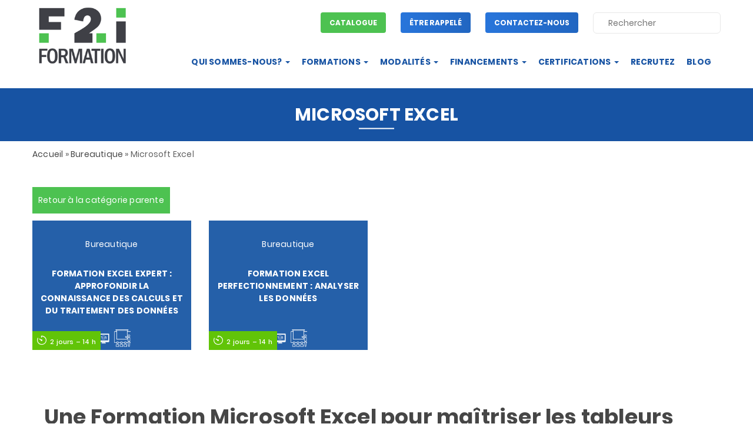

--- FILE ---
content_type: text/html; charset=UTF-8
request_url: https://f2i-formation.fr/microsoft-excel/
body_size: 16434
content:
<!DOCTYPE html>
<html lang="fr-FR" class="no-js">
<head>
	<meta charset="UTF-8">
	<meta name="viewport" content="width=device-width">
	<link rel="profile" href="https://gmpg.org/xfn/11">
	<link rel="pingback" href="https://f2i-formation.fr/xmlrpc.php">
			
	<link rel="stylesheet" href="https://f2i-formation.fr/wp-content/themes/campress/css/print.min.css" type="text/css" media="print" />

	<meta name='robots' content='index, follow, max-image-preview:large, max-snippet:-1, max-video-preview:-1' />
		<style>img:is([sizes="auto" i], [sizes^="auto," i]) { contain-intrinsic-size: 3000px 1500px }</style>
		
	<!-- This site is optimized with the Yoast SEO plugin v23.5 - https://yoast.com/wordpress/plugins/seo/ -->
	<title>Formation Excel : Apprendre À Utiliser le Tableur Microsoft</title>
	<meta name="description" content="Découvrez comment utiliser toutes les fonctionnalités du célèbre tableur Microsoft Excel. F2I Formation propose des formations tous niveaux éligibles au CPF" />
	<link rel="canonical" href="https://f2i-formation.fr/microsoft-excel/" />
	<meta property="og:locale" content="fr_FR" />
	<meta property="og:type" content="article" />
	<meta property="og:title" content="Formation Excel : Apprendre À Utiliser le Tableur Microsoft" />
	<meta property="og:description" content="Découvrez comment utiliser toutes les fonctionnalités du célèbre tableur Microsoft Excel. F2I Formation propose des formations tous niveaux éligibles au CPF" />
	<meta property="og:url" content="https://f2i-formation.fr/microsoft-excel/" />
	<meta property="og:site_name" content="F2i Formation" />
	<meta name="twitter:card" content="summary_large_image" />
	<script type="application/ld+json" class="yoast-schema-graph">{"@context":"https://schema.org","@graph":[{"@type":"CollectionPage","@id":"https://f2i-formation.fr/microsoft-excel/","url":"https://f2i-formation.fr/microsoft-excel/","name":"Formation Excel : Apprendre À Utiliser le Tableur Microsoft","isPartOf":{"@id":"https://f2i-formation.fr/#website"},"description":"Découvrez comment utiliser toutes les fonctionnalités du célèbre tableur Microsoft Excel. F2I Formation propose des formations tous niveaux éligibles au CPF","breadcrumb":{"@id":"https://f2i-formation.fr/microsoft-excel/#breadcrumb"},"inLanguage":"fr-FR"},{"@type":"BreadcrumbList","@id":"https://f2i-formation.fr/microsoft-excel/#breadcrumb","itemListElement":[{"@type":"ListItem","position":1,"name":"Accueil","item":"https://f2i-formation.fr/"},{"@type":"ListItem","position":2,"name":"Bureautique","item":"https://f2i-formation.fr/bureautique/"},{"@type":"ListItem","position":3,"name":"Microsoft Excel"}]},{"@type":"WebSite","@id":"https://f2i-formation.fr/#website","url":"https://f2i-formation.fr/","name":"F2i Formation","description":"Formation professionnelle","potentialAction":[{"@type":"SearchAction","target":{"@type":"EntryPoint","urlTemplate":"https://f2i-formation.fr/?s={search_term_string}"},"query-input":{"@type":"PropertyValueSpecification","valueRequired":true,"valueName":"search_term_string"}}],"inLanguage":"fr-FR"}]}</script>
	<!-- / Yoast SEO plugin. -->


<link rel="alternate" type="application/rss+xml" title="F2i Formation &raquo; Flux" href="https://f2i-formation.fr/feed/" />
<link rel="alternate" type="application/rss+xml" title="F2i Formation &raquo; Flux des commentaires" href="https://f2i-formation.fr/comments/feed/" />
<link rel="alternate" type="application/rss+xml" title="Flux pour F2i Formation &raquo; Microsoft Excel Catégorie formation" href="https://f2i-formation.fr/microsoft-excel/feed/" />
<link rel='stylesheet' id='wp-block-library-css' href='https://f2i-formation.fr/wp-includes/css/dist/block-library/style.min.css?ver=6.4.7' type='text/css' media='all' />
<link rel='stylesheet' id='hashabr-block-style-css' href='https://f2i-formation.fr/wp-content/plugins/hashbar-wp-notification-bar/assets/css/block-style-index.css?ver=1.7.5' type='text/css' media='all' />
<link rel='stylesheet' id='hashbar-frontend-css' href='https://f2i-formation.fr/wp-content/plugins/hashbar-wp-notification-bar/assets/css/frontend.css?ver=1.7.5' type='text/css' media='all' />
<style id='classic-theme-styles-inline-css' type='text/css'>
/*! This file is auto-generated */
.wp-block-button__link{color:#fff;background-color:#32373c;border-radius:9999px;box-shadow:none;text-decoration:none;padding:calc(.667em + 2px) calc(1.333em + 2px);font-size:1.125em}.wp-block-file__button{background:#32373c;color:#fff;text-decoration:none}
</style>
<style id='global-styles-inline-css' type='text/css'>
body{--wp--preset--color--black: #000000;--wp--preset--color--cyan-bluish-gray: #abb8c3;--wp--preset--color--white: #ffffff;--wp--preset--color--pale-pink: #f78da7;--wp--preset--color--vivid-red: #cf2e2e;--wp--preset--color--luminous-vivid-orange: #ff6900;--wp--preset--color--luminous-vivid-amber: #fcb900;--wp--preset--color--light-green-cyan: #7bdcb5;--wp--preset--color--vivid-green-cyan: #00d084;--wp--preset--color--pale-cyan-blue: #8ed1fc;--wp--preset--color--vivid-cyan-blue: #0693e3;--wp--preset--color--vivid-purple: #9b51e0;--wp--preset--gradient--vivid-cyan-blue-to-vivid-purple: linear-gradient(135deg,rgba(6,147,227,1) 0%,rgb(155,81,224) 100%);--wp--preset--gradient--light-green-cyan-to-vivid-green-cyan: linear-gradient(135deg,rgb(122,220,180) 0%,rgb(0,208,130) 100%);--wp--preset--gradient--luminous-vivid-amber-to-luminous-vivid-orange: linear-gradient(135deg,rgba(252,185,0,1) 0%,rgba(255,105,0,1) 100%);--wp--preset--gradient--luminous-vivid-orange-to-vivid-red: linear-gradient(135deg,rgba(255,105,0,1) 0%,rgb(207,46,46) 100%);--wp--preset--gradient--very-light-gray-to-cyan-bluish-gray: linear-gradient(135deg,rgb(238,238,238) 0%,rgb(169,184,195) 100%);--wp--preset--gradient--cool-to-warm-spectrum: linear-gradient(135deg,rgb(74,234,220) 0%,rgb(151,120,209) 20%,rgb(207,42,186) 40%,rgb(238,44,130) 60%,rgb(251,105,98) 80%,rgb(254,248,76) 100%);--wp--preset--gradient--blush-light-purple: linear-gradient(135deg,rgb(255,206,236) 0%,rgb(152,150,240) 100%);--wp--preset--gradient--blush-bordeaux: linear-gradient(135deg,rgb(254,205,165) 0%,rgb(254,45,45) 50%,rgb(107,0,62) 100%);--wp--preset--gradient--luminous-dusk: linear-gradient(135deg,rgb(255,203,112) 0%,rgb(199,81,192) 50%,rgb(65,88,208) 100%);--wp--preset--gradient--pale-ocean: linear-gradient(135deg,rgb(255,245,203) 0%,rgb(182,227,212) 50%,rgb(51,167,181) 100%);--wp--preset--gradient--electric-grass: linear-gradient(135deg,rgb(202,248,128) 0%,rgb(113,206,126) 100%);--wp--preset--gradient--midnight: linear-gradient(135deg,rgb(2,3,129) 0%,rgb(40,116,252) 100%);--wp--preset--font-size--small: 13px;--wp--preset--font-size--medium: 20px;--wp--preset--font-size--large: 36px;--wp--preset--font-size--x-large: 42px;--wp--preset--spacing--20: 0.44rem;--wp--preset--spacing--30: 0.67rem;--wp--preset--spacing--40: 1rem;--wp--preset--spacing--50: 1.5rem;--wp--preset--spacing--60: 2.25rem;--wp--preset--spacing--70: 3.38rem;--wp--preset--spacing--80: 5.06rem;--wp--preset--shadow--natural: 6px 6px 9px rgba(0, 0, 0, 0.2);--wp--preset--shadow--deep: 12px 12px 50px rgba(0, 0, 0, 0.4);--wp--preset--shadow--sharp: 6px 6px 0px rgba(0, 0, 0, 0.2);--wp--preset--shadow--outlined: 6px 6px 0px -3px rgba(255, 255, 255, 1), 6px 6px rgba(0, 0, 0, 1);--wp--preset--shadow--crisp: 6px 6px 0px rgba(0, 0, 0, 1);}:where(.is-layout-flex){gap: 0.5em;}:where(.is-layout-grid){gap: 0.5em;}body .is-layout-flow > .alignleft{float: left;margin-inline-start: 0;margin-inline-end: 2em;}body .is-layout-flow > .alignright{float: right;margin-inline-start: 2em;margin-inline-end: 0;}body .is-layout-flow > .aligncenter{margin-left: auto !important;margin-right: auto !important;}body .is-layout-constrained > .alignleft{float: left;margin-inline-start: 0;margin-inline-end: 2em;}body .is-layout-constrained > .alignright{float: right;margin-inline-start: 2em;margin-inline-end: 0;}body .is-layout-constrained > .aligncenter{margin-left: auto !important;margin-right: auto !important;}body .is-layout-constrained > :where(:not(.alignleft):not(.alignright):not(.alignfull)){max-width: var(--wp--style--global--content-size);margin-left: auto !important;margin-right: auto !important;}body .is-layout-constrained > .alignwide{max-width: var(--wp--style--global--wide-size);}body .is-layout-flex{display: flex;}body .is-layout-flex{flex-wrap: wrap;align-items: center;}body .is-layout-flex > *{margin: 0;}body .is-layout-grid{display: grid;}body .is-layout-grid > *{margin: 0;}:where(.wp-block-columns.is-layout-flex){gap: 2em;}:where(.wp-block-columns.is-layout-grid){gap: 2em;}:where(.wp-block-post-template.is-layout-flex){gap: 1.25em;}:where(.wp-block-post-template.is-layout-grid){gap: 1.25em;}.has-black-color{color: var(--wp--preset--color--black) !important;}.has-cyan-bluish-gray-color{color: var(--wp--preset--color--cyan-bluish-gray) !important;}.has-white-color{color: var(--wp--preset--color--white) !important;}.has-pale-pink-color{color: var(--wp--preset--color--pale-pink) !important;}.has-vivid-red-color{color: var(--wp--preset--color--vivid-red) !important;}.has-luminous-vivid-orange-color{color: var(--wp--preset--color--luminous-vivid-orange) !important;}.has-luminous-vivid-amber-color{color: var(--wp--preset--color--luminous-vivid-amber) !important;}.has-light-green-cyan-color{color: var(--wp--preset--color--light-green-cyan) !important;}.has-vivid-green-cyan-color{color: var(--wp--preset--color--vivid-green-cyan) !important;}.has-pale-cyan-blue-color{color: var(--wp--preset--color--pale-cyan-blue) !important;}.has-vivid-cyan-blue-color{color: var(--wp--preset--color--vivid-cyan-blue) !important;}.has-vivid-purple-color{color: var(--wp--preset--color--vivid-purple) !important;}.has-black-background-color{background-color: var(--wp--preset--color--black) !important;}.has-cyan-bluish-gray-background-color{background-color: var(--wp--preset--color--cyan-bluish-gray) !important;}.has-white-background-color{background-color: var(--wp--preset--color--white) !important;}.has-pale-pink-background-color{background-color: var(--wp--preset--color--pale-pink) !important;}.has-vivid-red-background-color{background-color: var(--wp--preset--color--vivid-red) !important;}.has-luminous-vivid-orange-background-color{background-color: var(--wp--preset--color--luminous-vivid-orange) !important;}.has-luminous-vivid-amber-background-color{background-color: var(--wp--preset--color--luminous-vivid-amber) !important;}.has-light-green-cyan-background-color{background-color: var(--wp--preset--color--light-green-cyan) !important;}.has-vivid-green-cyan-background-color{background-color: var(--wp--preset--color--vivid-green-cyan) !important;}.has-pale-cyan-blue-background-color{background-color: var(--wp--preset--color--pale-cyan-blue) !important;}.has-vivid-cyan-blue-background-color{background-color: var(--wp--preset--color--vivid-cyan-blue) !important;}.has-vivid-purple-background-color{background-color: var(--wp--preset--color--vivid-purple) !important;}.has-black-border-color{border-color: var(--wp--preset--color--black) !important;}.has-cyan-bluish-gray-border-color{border-color: var(--wp--preset--color--cyan-bluish-gray) !important;}.has-white-border-color{border-color: var(--wp--preset--color--white) !important;}.has-pale-pink-border-color{border-color: var(--wp--preset--color--pale-pink) !important;}.has-vivid-red-border-color{border-color: var(--wp--preset--color--vivid-red) !important;}.has-luminous-vivid-orange-border-color{border-color: var(--wp--preset--color--luminous-vivid-orange) !important;}.has-luminous-vivid-amber-border-color{border-color: var(--wp--preset--color--luminous-vivid-amber) !important;}.has-light-green-cyan-border-color{border-color: var(--wp--preset--color--light-green-cyan) !important;}.has-vivid-green-cyan-border-color{border-color: var(--wp--preset--color--vivid-green-cyan) !important;}.has-pale-cyan-blue-border-color{border-color: var(--wp--preset--color--pale-cyan-blue) !important;}.has-vivid-cyan-blue-border-color{border-color: var(--wp--preset--color--vivid-cyan-blue) !important;}.has-vivid-purple-border-color{border-color: var(--wp--preset--color--vivid-purple) !important;}.has-vivid-cyan-blue-to-vivid-purple-gradient-background{background: var(--wp--preset--gradient--vivid-cyan-blue-to-vivid-purple) !important;}.has-light-green-cyan-to-vivid-green-cyan-gradient-background{background: var(--wp--preset--gradient--light-green-cyan-to-vivid-green-cyan) !important;}.has-luminous-vivid-amber-to-luminous-vivid-orange-gradient-background{background: var(--wp--preset--gradient--luminous-vivid-amber-to-luminous-vivid-orange) !important;}.has-luminous-vivid-orange-to-vivid-red-gradient-background{background: var(--wp--preset--gradient--luminous-vivid-orange-to-vivid-red) !important;}.has-very-light-gray-to-cyan-bluish-gray-gradient-background{background: var(--wp--preset--gradient--very-light-gray-to-cyan-bluish-gray) !important;}.has-cool-to-warm-spectrum-gradient-background{background: var(--wp--preset--gradient--cool-to-warm-spectrum) !important;}.has-blush-light-purple-gradient-background{background: var(--wp--preset--gradient--blush-light-purple) !important;}.has-blush-bordeaux-gradient-background{background: var(--wp--preset--gradient--blush-bordeaux) !important;}.has-luminous-dusk-gradient-background{background: var(--wp--preset--gradient--luminous-dusk) !important;}.has-pale-ocean-gradient-background{background: var(--wp--preset--gradient--pale-ocean) !important;}.has-electric-grass-gradient-background{background: var(--wp--preset--gradient--electric-grass) !important;}.has-midnight-gradient-background{background: var(--wp--preset--gradient--midnight) !important;}.has-small-font-size{font-size: var(--wp--preset--font-size--small) !important;}.has-medium-font-size{font-size: var(--wp--preset--font-size--medium) !important;}.has-large-font-size{font-size: var(--wp--preset--font-size--large) !important;}.has-x-large-font-size{font-size: var(--wp--preset--font-size--x-large) !important;}
.wp-block-navigation a:where(:not(.wp-element-button)){color: inherit;}
:where(.wp-block-post-template.is-layout-flex){gap: 1.25em;}:where(.wp-block-post-template.is-layout-grid){gap: 1.25em;}
:where(.wp-block-columns.is-layout-flex){gap: 2em;}:where(.wp-block-columns.is-layout-grid){gap: 2em;}
.wp-block-pullquote{font-size: 1.5em;line-height: 1.6;}
</style>
<link rel='stylesheet' id='contact-form-7-css' href='https://f2i-formation.fr/wp-content/plugins/contact-form-7/includes/css/styles.css?ver=5.9.8' type='text/css' media='all' />
<link rel='stylesheet' id='edr-base-css' href='https://f2i-formation.fr/wp-content/plugins/educator/assets/public/css/base.css?ver=2.0.3' type='text/css' media='all' />
<link rel='stylesheet' id='animate-css-css' href='https://f2i-formation.fr/wp-content/plugins/popup-addon-for-ninja-forms/css/animations.css?ver=6.4.7' type='text/css' media='all' />
<link rel='stylesheet' id='magnific-popup-css' href='https://f2i-formation.fr/wp-content/plugins/popup-addon-for-ninja-forms/css/magnific-popup.css?ver=6.4.7' type='text/css' media='all' />
<link rel='stylesheet' id='rs-plugin-settings-css' href='https://f2i-formation.fr/wp-content/plugins/revslider/public/assets/css/rs6.css?ver=6.3.5' type='text/css' media='all' />
<style id='rs-plugin-settings-inline-css' type='text/css'>
#rs-demo-id {}
</style>
<link rel='stylesheet' id='searchandfilter-css' href='https://f2i-formation.fr/wp-content/plugins/search-filter/style.css?ver=1' type='text/css' media='all' />
<link rel='stylesheet' id='wpm-campress-style-css' href='https://f2i-formation.fr/wp-content/themes/campress/style.css?ver=6.4.7' type='text/css' media='all' />
<link rel='stylesheet' id='wpm-campres-child-style-css' href='https://f2i-formation.fr/wp-content/themes/campress-child/style.css?ver=6.4.7' type='text/css' media='all' />
<link rel='preload' as='font' type='font/ttf' crossorigin='anonymous' id='monia-handle-css' href='https://f2i-formation.fr/wp-content/themes/campress/fonts/monia.ttf?blahfl' type='text/css' media='all' />
<link rel='preload' as='font' type='font/woff2' crossorigin='anonymous' id='fontawesome-handle-css' href='https://f2i-formation.fr/wp-content/themes/campress/fonts/fontawesome-webfont.woff2?v=4.5.0' type='text/css' media='all' />
<link rel='preload' as='font' type='font/woff2' crossorigin='anonymous' id='Poppins-Medium-handle-css' href='https://f2i-formation.fr/wp-content/themes/campress/fonts/Poppins-Medium.woff2' type='text/css' media='all' />
<link rel='preload' as='font' type='font/woff2' crossorigin='anonymous' id='Poppins-Bold-handle-css' href='https://f2i-formation.fr/wp-content/themes/campress/fonts/Poppins-Bold.woff2' type='text/css' media='all' />
<link rel='preload' as='font' type='font/woff2' crossorigin='anonymous' id='Poppins-Regular-handle-css' href='https://f2i-formation.fr/wp-content/themes/campress/fonts/Poppins-Regular.woff2' type='text/css' media='all' />
<link rel='preload' as='font' type='font/woff2' crossorigin='anonymous' id='Poppins-Light-handle-css' href='https://f2i-formation.fr/wp-content/themes/campress/fonts/Poppins-Light.woff2' type='text/css' media='all' />
<link rel='stylesheet' id='bootstrap-css' href='https://f2i-formation.fr/wp-content/themes/campress/css/bootstrap.min.css?ver=3.2.0' type='text/css' media='all' />
<link rel='stylesheet' id='campress-template-css' href='https://f2i-formation.fr/wp-content/themes/campress/css/template.css?ver=3.2' type='text/css' media='all' />
<link rel='stylesheet' id='campress-style-css' href='https://f2i-formation.fr/wp-content/themes/campress/style.css?ver=3.2' type='text/css' media='all' />
<link rel='stylesheet' id='font-awesome-css' href='https://f2i-formation.fr/wp-content/themes/campress/css/font-awesome.min.css?ver=4.5.0' type='text/css' media='all' />
<link rel='stylesheet' id='font-monia-css' href='https://f2i-formation.fr/wp-content/themes/campress/css/font-monia.min.css?ver=1.8.0' type='text/css' media='all' />
<link rel='stylesheet' id='animate-style-css' href='https://f2i-formation.fr/wp-content/themes/campress/css/animate.min.css?ver=3.5.0' type='text/css' media='all' />
<link rel='stylesheet' id='perfect-scrollbar-css' href='https://f2i-formation.fr/wp-content/themes/campress/css/perfect-scrollbar.min.css?ver=2.3.2' type='text/css' media='all' />
<link rel='stylesheet' id='kc-general-css' href='https://f2i-formation.fr/wp-content/plugins/kingcomposer/assets/frontend/css/kingcomposer.min.css?ver=2.9.6' type='text/css' media='all' />
<link rel='stylesheet' id='kc-animate-css' href='https://f2i-formation.fr/wp-content/plugins/kingcomposer/assets/css/animate.css?ver=2.9.6' type='text/css' media='all' />
<link rel='stylesheet' id='kc-icon-1-css' href='https://f2i-formation.fr/wp-content/themes/campress/css/font-monia.css?ver=2.9.6' type='text/css' media='all' />
<link rel='stylesheet' id='kc-icon-2-css' href='https://f2i-formation.fr/wp-content/plugins/kingcomposer/assets/css/icons.css?ver=2.9.6' type='text/css' media='all' />
<script type="text/javascript" src="https://f2i-formation.fr/wp-includes/js/jquery/jquery.min.js?ver=3.7.1" id="jquery-core-js"></script>
<script type="text/javascript" src="https://f2i-formation.fr/wp-includes/js/jquery/jquery-migrate.min.js?ver=3.4.1" id="jquery-migrate-js"></script>
<script type="text/javascript" id="hashbar-frontend-js-extra">
/* <![CDATA[ */
var hashbar_localize = {"dont_show_bar_after_close":"","notification_display_time":"400","bar_keep_closed":"","cookies_expire_time":"","cookies_expire_type":""};
/* ]]> */
</script>
<script type="text/javascript" src="https://f2i-formation.fr/wp-content/plugins/hashbar-wp-notification-bar/assets/js/frontend.js?ver=1.7.5" id="hashbar-frontend-js"></script>
<script type="text/javascript" src="https://f2i-formation.fr/wp-content/plugins/hashbar-wp-notification-bar/assets/js/js.cookie.min.js?ver=1.7.5" id="js-cookie-js"></script>
<script type="text/javascript" src="https://f2i-formation.fr/wp-content/plugins/popup-addon-for-ninja-forms/js/magnific-popup.js?ver=6.4.7" id="magnific-popup-js"></script>
<script type="text/javascript" src="https://f2i-formation.fr/wp-content/plugins/popup-addon-for-ninja-forms/js/nf-popups.js?ver=6.4.7" id="nf-popups-js"></script>
<script type="text/javascript" src="https://f2i-formation.fr/wp-content/plugins/revslider/public/assets/js/rbtools.min.js?ver=6.3.5" id="tp-tools-js"></script>
<script type="text/javascript" src="https://f2i-formation.fr/wp-content/plugins/revslider/public/assets/js/rs6.min.js?ver=6.3.5" id="revmin-js"></script>
<link rel="https://api.w.org/" href="https://f2i-formation.fr/wp-json/" /><link rel="EditURI" type="application/rsd+xml" title="RSD" href="https://f2i-formation.fr/xmlrpc.php?rsd" />
<meta name="generator" content="WordPress 6.4.7" />
<meta name="framework" content="Redux 4.1.24" /><meta name="cdp-version" content="1.4.5" /><script type="text/javascript">var kc_script_data={ajax_url:"https://f2i-formation.fr/wp-admin/admin-ajax.php"}</script><style type="text/css">.wp_autosearch_suggestions {border-width: 1px;border-color: #57C297 !important;border-style: solid;width: 190px;background-color: #a0a0a0;font-size: 10px;line-height: 14px;border: none !important;}.wp_autosearch_suggestions a {display: block;clear: left;text-decoration: none;}.wp_autosearch_suggestions a img {float: left;padding: 3px 5px;}.wp_autosearch_suggestions a .searchheading {display: block;font-weight: bold;padding-top: 5px;}.wp_autosearch_suggestions .wps_odd a {color: #000000;}.wp_autosearch_suggestions .wps_even a {color: #000000;}.wp_autosearch_suggestions .wp_autosearch_category {font-size: 12px;padding: 5px;display: block;background-color: #5286A0 !important;color: #FFFFFF !important;}.wps_over a.wp_autosearch_category{color: #FFFFFF !important;background-color: 6A81A0 !important;}.wp_autosearch_suggestions .wp_autosearch_more {padding: 5px;display: block;background-color: #5286A0 !important;color: #FFFFFF !important;background-image: url(https://f2i-formation.fr/wp-content/plugins/wp-autosearch//assert/image/arrow.png);background-repeat: no-repeat;background-position: 99% 50%;cursor: pointer;}.wps_over a.wp_autosearch_more{color: #FFFFFF !important;background-color: #4682A0 !important;}.wp_autosearch_suggestions .wp_autosearch_more a {height: auto;color: #FFFFFF !important;}.wp_autosearch_image {margin: 2px;}.wp_autosearch_result {padding-left: 5px;}.wp_autosearch_indicator {background: url('https://f2i-formation.fr/wp-content/plugins/wp-autosearch//assert/image/indicator.gif') no-repeat scroll 100% 50% #FFF !important;}.wp_autosearch_suggestions {padding: 0px;background-color: white;overflow: hidden;z-index: 99999;}.wp_autosearch_suggestions ul {width: 100%;list-style-position: outside;list-style: none;padding: 0;margin: 0;}.wp_autosearch_suggestions li {margin: 0px;cursor: pointer;display: block;font: menu;font-size: 12px;line-height: 16px;overflow: hidden;}.wps_odd {background-color: #FFFFFF;}.wps_even {background-color: #E8E8E8;}.ac_over {background-color: #5CCCB2;color: #FFFFFF !important;}.ac_over a, .ac_over a span {color: #FFFFFF !important;}.wp_autosearch_input{width: 88% !important;height: 50px !important;border: none !important;background-color: #FFFFFF !important;outline: none;box-shadow: 0px 0px 0px #FFF !important;-moz-box-shadow: 0px 0px 0px #FFF !important;-webkit-box-shadow: 0px 0px 0px #FFF !important;text-indent: 5px !important;margin: 0 !important;padding: 0 !important;overflow: hidden;float: left;line-height: 29px;vertical-align: middle;color: #000000 !important;}.wp_autosearch_wrapper{width: 100%;}.wp_autosearch_suggestions{box-shadow: #888888 5px 10px 10px;-webkit-box-shadow: #888888 5px 10px 10px;}.wp_autosearch_submit, .wp_autosearch_submit:hover, .wp_autosearch_submit:active, .wp_autosearch_submit:visited{cursor: pointer;height: 50px;width: 54px;overflow: hidden;background: transparent url('') no-repeat scroll !important;float: right;font-size: 100%;-webkit-appearance: none;outline: none;position: absolute;right: 0px;top: 0px;background-color: transparent;border: none ;border-radius: 0 !important;padding: 0 !important;margin: 0 !important;display: block !important;}.wp_autosearch_form_wrapper{width: 100%;border: 1px solid #57C297 !important;height: 52px !important;background-color: #FFFFFF !important;position: relative;}.wp_autosearch_item_description{padding-right: 2px;padding-left: 2px;}.wp_autosearch_form_label{display: none;}</style><meta name="description" content="Découvrez les formations en bureautique proposées par F2I Formation et apprenez à maitriser tous les outils Windows et les logiciels du pack Microsoft Office." /><meta name="generator" content="Powered by Slider Revolution 6.3.5 - responsive, Mobile-Friendly Slider Plugin for WordPress with comfortable drag and drop interface." />
<link rel="icon" href="https://f2i-formation.fr/wp-content/uploads/2017/01/cropped-f2i-formation-32x32.png" sizes="32x32" />
<link rel="icon" href="https://f2i-formation.fr/wp-content/uploads/2017/01/cropped-f2i-formation-192x192.png" sizes="192x192" />
<link rel="apple-touch-icon" href="https://f2i-formation.fr/wp-content/uploads/2017/01/cropped-f2i-formation-180x180.png" />
<meta name="msapplication-TileImage" content="https://f2i-formation.fr/wp-content/uploads/2017/01/cropped-f2i-formation-270x270.png" />
<!-- ******************************************************************** --><!-- * Theme Options Styles ********************************************* --><!-- ******************************************************************** --><style>/* check main color *//* seting background main */.bg-theme,.btn-theme{background: #1753a3;}/* setting color*/.text-theme,a:hover,a:active{color: #1753a3;}/* setting border color*/.btn-theme,.border-theme{border-color: #1753a3;}/* check second color *//* seting background main */#back-to-top,.date,.bg-theme-second,.btn-theme-second{background: #4dc251;}/* setting color*/.text-second,.second-color{color: #4dc251 !important;}/* setting border color*/.btn-theme-second{border-color: #4dc251;}/* Typo *//* seting background main */body, p{}/* seting background main */.btn,.widget-title,.woocommerce div.product p.price, .woocommerce div.product span.price,.product-block.grid .groups-button .add-cart .btn, .product-block.grid .groups-button .add-cart .button,.archive-shop div.product .information .compare, .archive-shop div.product .information .add_to_wishlist, .archive-shop div.product .information .yith-wcwl-wishlistexistsbrowse > a, .archive-shop div.product .information .yith-wcwl-wishlistaddedbrowse > a,.tabs-v1 .nav-tabs li > a,.commentform .title{}/* H1 *//* seting background main */h1{}/* H2 *//* seting background main */h2{}/* H3 *//* seting background main */h3,.widgettitle, .widget-title'{}/* H4 *//* seting background main */h4{}/* H5 *//* seting background main */h5{}/* H6 *//* seting background main */h6{}/* Custom CSS */.container-fluid {padding: 0 !important;}.slider-head-home .wrapform {width: 50%;margin: auto;height: inherit !important;background: linear-gradient(to right,#4dc251 40%,#40ac44 80%) !important;padding: 30px 50px 50px 50px !important;border-radius: 2px 35px 35px 35px !important;}</style><script type="text/javascript">function setREVStartSize(e){
			//window.requestAnimationFrame(function() {				 
				window.RSIW = window.RSIW===undefined ? window.innerWidth : window.RSIW;	
				window.RSIH = window.RSIH===undefined ? window.innerHeight : window.RSIH;	
				try {								
					var pw = document.getElementById(e.c).parentNode.offsetWidth,
						newh;
					pw = pw===0 || isNaN(pw) ? window.RSIW : pw;
					e.tabw = e.tabw===undefined ? 0 : parseInt(e.tabw);
					e.thumbw = e.thumbw===undefined ? 0 : parseInt(e.thumbw);
					e.tabh = e.tabh===undefined ? 0 : parseInt(e.tabh);
					e.thumbh = e.thumbh===undefined ? 0 : parseInt(e.thumbh);
					e.tabhide = e.tabhide===undefined ? 0 : parseInt(e.tabhide);
					e.thumbhide = e.thumbhide===undefined ? 0 : parseInt(e.thumbhide);
					e.mh = e.mh===undefined || e.mh=="" || e.mh==="auto" ? 0 : parseInt(e.mh,0);		
					if(e.layout==="fullscreen" || e.l==="fullscreen") 						
						newh = Math.max(e.mh,window.RSIH);					
					else{					
						e.gw = Array.isArray(e.gw) ? e.gw : [e.gw];
						for (var i in e.rl) if (e.gw[i]===undefined || e.gw[i]===0) e.gw[i] = e.gw[i-1];					
						e.gh = e.el===undefined || e.el==="" || (Array.isArray(e.el) && e.el.length==0)? e.gh : e.el;
						e.gh = Array.isArray(e.gh) ? e.gh : [e.gh];
						for (var i in e.rl) if (e.gh[i]===undefined || e.gh[i]===0) e.gh[i] = e.gh[i-1];
											
						var nl = new Array(e.rl.length),
							ix = 0,						
							sl;					
						e.tabw = e.tabhide>=pw ? 0 : e.tabw;
						e.thumbw = e.thumbhide>=pw ? 0 : e.thumbw;
						e.tabh = e.tabhide>=pw ? 0 : e.tabh;
						e.thumbh = e.thumbhide>=pw ? 0 : e.thumbh;					
						for (var i in e.rl) nl[i] = e.rl[i]<window.RSIW ? 0 : e.rl[i];
						sl = nl[0];									
						for (var i in nl) if (sl>nl[i] && nl[i]>0) { sl = nl[i]; ix=i;}															
						var m = pw>(e.gw[ix]+e.tabw+e.thumbw) ? 1 : (pw-(e.tabw+e.thumbw)) / (e.gw[ix]);					
						newh =  (e.gh[ix] * m) + (e.tabh + e.thumbh);
					}				
					if(window.rs_init_css===undefined) window.rs_init_css = document.head.appendChild(document.createElement("style"));					
					document.getElementById(e.c).height = newh+"px";
					window.rs_init_css.innerHTML += "#"+e.c+"_wrapper { height: "+newh+"px }";				
				} catch(e){
					console.log("Failure at Presize of Slider:" + e)
				}					   
			//});
		  };</script>
		<style type="text/css" id="wp-custom-css">
			.home .wp_autosearch_suggestions{   
transform: translate(-10%,0px) !important;
}
.widget-search-form.layout1 {
    z-index: 1000000;
}
.col-md-3.cache{
	display: none;
}		</style>
		<style id="campress_theme_options-dynamic-css" title="dynamic-css" class="redux-options-output">#apus-header .navbar-nav.megamenu > li > a{color:#1753a3;}#apus-header .navbar-nav.megamenu > li.active > a,#apus-header .navbar-nav.megamenu > li:hover > a,#apus-header .navbar-nav.megamenu > li:active > a{color:#40ac44;}</style>	<!-- Google Tag Manager -->
<script>(function(w,d,s,l,i){w[l]=w[l]||[];w[l].push({'gtm.start':
new Date().getTime(),event:'gtm.js'});var f=d.getElementsByTagName(s)[0],
j=d.createElement(s),dl=l!='dataLayer'?'&l='+l:'';j.async=true;j.src=
'https://www.googletagmanager.com/gtm.js?id='+i+dl;f.parentNode.insertBefore(j,f);
})(window,document,'script','dataLayer','GTM-NKCT6PD');</script>
<!-- End Google Tag Manager -->
</head>
<body class="archive tax-categorie_formation term-microsoft-excel term-131 kc-css-system">
<!-- Google Tag Manager (noscript) -->
<noscript><iframe src="https://www.googletagmanager.com/ns.html?id=GTM-NKCT6PD"
height="0" width="0" style="display:none;visibility:hidden"></iframe></noscript>
<!-- End Google Tag Manager (noscript) -->
<div id="wrapper-container" class="wrapper-container">

	<div id="apus-mobile-menu" class="apus-offcanvas hidden-lg hidden-md"> 
    <div class="apus-offcanvas-body">
        <div class="apus-search-form">
	<form action="https://f2i-formation.fr/" method="get">
		
	  	<div class="input-group">
	  		<input type="text" placeholder="Search" name="s" class="apus-search form-control"/>
			<span class="input-group-btn">
		     	<button type="submit" class="button-search btn"><i class="mn-icon-52"></i></button>
		    </span>
	  	</div>
					<input type="hidden" name="post_type" value="edr_course" class="post_type" />
			</form>
</div>        <nav class="navbar navbar-offcanvas navbar-static" role="navigation">
            <div class="navbar-collapse navbar-offcanvas-collapse"><ul id="main-mobile-menu" class="nav navbar-nav"><li id="menu-item-1585" class="has-submenu menu-item-1585"><a>Qui sommes-nous?</a> <span class="icon-toggle"><i class="fa fa-angle-right"></i></span>
<ul class="sub-menu">
	<li id="menu-item-1576" class="menu-item-1576"><a href="https://f2i-formation.fr/nous-connaitre/">Partenaire depuis 1998</a></li>
	<li id="menu-item-1568" class="menu-item-1568"><a href="https://f2i-formation.fr/innovation-pedagogique/">Innovation pédagogique</a></li>
	<li id="menu-item-2650" class="menu-item-2650"><a href="https://f2i-formation.fr/nos-engagements/">Nos engagements</a></li>
	<li id="menu-item-2651" class="menu-item-2651"><a href="https://f2i-formation.fr/l-accessibilite-pour-tous/">L’accessibilité pour tous</a></li>
	<li id="menu-item-7346" class="menu-item-7346"><a href="https://f2i-formation.fr/indicateurs-de-performance/">Indicateurs de performance</a></li>
</ul>
</li>
<li id="menu-item-930" class="has-submenu menu-item-930"><a href="https://f2i-formation.fr/formations/">Formations</a> <span class="icon-toggle"><i class="fa fa-angle-right"></i></span>
<ul class="sub-menu">
	<li id="menu-item-1564" class="menu-item-1564"><a href="https://f2i-formation.fr/bureautique/">Bureautique</a></li>
	<li id="menu-item-8795" class="menu-item-8795"><a href="https://f2i-formation.fr/base-de-donnees/">Base de données</a></li>
	<li id="menu-item-8797" class="menu-item-8797"><a href="https://f2i-formation.fr/developpement-web-mobilite/">Développement web et Mobilité</a></li>
	<li id="menu-item-8803" class="menu-item-8803"><a href="https://f2i-formation.fr/windows-system-center/">Windows et System Center</a></li>
	<li id="menu-item-8805" class="menu-item-8805"><a href="https://f2i-formation.fr/microsoft-solutions-collaboratives-metiers/">Microsoft &#8211; Solutions collaboratives et métiers</a></li>
	<li id="menu-item-8806" class="menu-item-8806"><a href="https://f2i-formation.fr/pao-cao/">PAO, CAO</a></li>
	<li id="menu-item-8810" class="menu-item-8810"><a href="https://f2i-formation.fr/communication-interpersonnelle/">Communication interpersonnelle</a></li>
</ul>
</li>
<li id="menu-item-1549" class="has-submenu menu-item-1549"><a>Modalités</a> <span class="icon-toggle"><i class="fa fa-angle-right"></i></span>
<ul class="sub-menu">
	<li id="menu-item-1570" class="menu-item-1570"><a href="https://f2i-formation.fr/blended-learning/">Blended learning</a></li>
	<li id="menu-item-1571" class="menu-item-1571"><a href="https://f2i-formation.fr/formation-tutoree-a-distance/">Formation tutorée à distance</a></li>
	<li id="menu-item-2652" class="menu-item-2652"><a href="https://f2i-formation.fr/e-learning/">E-learning</a></li>
	<li id="menu-item-6291" class="menu-item-6291"><a href="https://f2i-formation.fr/formations-courtes-a-distance-foad/">FOAD</a></li>
	<li id="menu-item-2653" class="menu-item-2653"><a href="https://f2i-formation.fr/formations-inter-entreprises/">Formations Inter</a></li>
	<li id="menu-item-2654" class="menu-item-2654"><a href="https://f2i-formation.fr/formations-intra-entreprises/">Formations Intra</a></li>
</ul>
</li>
<li id="menu-item-1586" class="has-submenu menu-item-1586"><a href="https://f2i-formation.fr/financements/">Financements</a> <span class="icon-toggle"><i class="fa fa-angle-right"></i></span>
<ul class="sub-menu">
	<li id="menu-item-2655" class="menu-item-2655"><a href="https://f2i-formation.fr/preparation-operationnelle-emploi/">Préparation Opérationnelle à l&rsquo;Emploi (POE)</a></li>
	<li id="menu-item-6079" class="menu-item-6079"><a href="https://f2i-formation.fr/compte-personnel-de-formation/">Compte Personnel de Formation (CPF)</a></li>
	<li id="menu-item-4094" class="menu-item-4094"><a href="https://f2i-formation.fr/projet-de-transition-professionnel/">Projet de Transition Professionnelle</a></li>
	<li id="menu-item-4097" class="menu-item-4097"><a href="https://f2i-formation.fr/vae/">Validation des Acquis de l’Expérience (VAE)</a></li>
	<li id="menu-item-2659" class="menu-item-2659"><a href="https://f2i-formation.fr/actions-collectives/">Actions collectives</a></li>
	<li id="menu-item-4096" class="menu-item-4096"><a href="https://f2i-formation.fr/pro-a/">Pro-A</a></li>
	<li id="menu-item-7280" class="menu-item-7280"><a href="https://f2i-formation.fr/fne-formation/">FNE – Formation</a></li>
	<li id="menu-item-4093" class="menu-item-4093"><a href="https://f2i-formation.fr/plan-de-developpement-des-competences/">Plan de Développement des Compétences</a></li>
</ul>
</li>
<li id="menu-item-2665" class="has-submenu menu-item-2665"><a href="https://f2i-formation.fr/certifications/">Certifications</a> <span class="icon-toggle"><i class="fa fa-angle-right"></i></span>
<ul class="sub-menu">
	<li id="menu-item-1579" class="menu-item-1579"><a href="https://f2i-formation.fr/certifications/">Certifications éditeurs</a></li>
	<li id="menu-item-3011" class="menu-item-3011"><a href="https://f2i-formation.fr/formations-certifiantes/">Formations certifiantes</a></li>
</ul>
</li>
<li id="menu-item-2669" class="menu-item-2669"><a href="https://f2i-formation.fr/recrutez/">Recrutez</a></li>
<li id="menu-item-2670" class="menu-item-2670"><a href="https://f2i-formation.fr/blog/">Blog</a></li>
</ul></div>        </nav>
            </div>
</div>
	<div id="apus-header-mobile" class="header-mobile hidden-lg hidden-md clearfix">
    <div class="container">
        <div class="row">
            <div class="col-xs-5">
                
                                    <div class="logo">
                        <a href="https://f2i-formation.fr/" >
                            <img src="https://f2i-formation.fr/wp-content/uploads/2017/01/logo-F2I-formation.png" alt="F2i Formation">
                        </a>
                    </div>
                            </div>
            <div class="col-xs-7">
                <div class="action-right clearfix">
                    <div class="active-mobile pull-right">
                        <button data-toggle="offcanvas" class="btn btn-sm btn-danger btn-offcanvas btn-toggle-canvas offcanvas" type="button">
                            MENU                           <i class="fa fa-bars"></i>
                        </button>
                    </div>
                                    </div>
            </div>
        </div>
    </div>
</div>
		<div id="searchverlay"></div>
<script type="application/ld+json">
{
"@context": "http://schema.org",
"@type": "Course",
"name": "Formation Excel Expert : Approfondir la connaissance des calculs et du traitement des données",
"description": "",
"url" : "https://www.f2i-formation.fr",
"sameAs" : ["https://www.linkedin.com/company/f2i-formation/","https://www.facebook.com/f2iformation/","http://fr.viadeo.com/fr/company/f2i-formation"],
"provider": {
"@type": "Organization",
"name": "F2I Formation",
"sameAs": "https://www.f2i-formation.fr" }
}
</script>
<div style="display:none;">[wpms_breadcrumb reverse="0"]</div>
<header id="apus-header" class="site-header apus-header header-v1 hidden-sm hidden-xs" role="banner">
    <!-- <div id="apus-topbar" class="apus-topbar">
        <div class="container">
            <div class="left-topbar clearfix pull-left">
                                        <aside id="apus_socials_widget-2" class="widget widget_apus_socials_widget"><ul class="social list-unstyled list-inline bo-sicolor">
                    <li>
                    <a href="#" class="facebook">
                        <i class="fa fa-facebook bo-social-facebook">&nbsp;</i><span class="hidden">Facebook</span>
                    </a>
                </li>
                    <li>
                    <a href="#" class="twitter">
                        <i class="fa fa-twitter bo-social-twitter">&nbsp;</i><span class="hidden">Twitter</span>
                    </a>
                </li>
                    <li>
                    <a href="#" class="google-plus">
                        <i class="fa fa-google-plus bo-social-google-plus">&nbsp;</i><span class="hidden">Google</span>
                    </a>
                </li>
                    <li>
                    <a href="#" class="linkedin">
                        <i class="fa fa-linkedin bo-social-linkedin">&nbsp;</i><span class="hidden">LinkedIn</span>
                    </a>
                </li>
    </ul></aside>                                                         <aside id="text-2" class="widget widget_text">			<div class="textwidget"><div class="contact-topbar">
	<span>contact@ief2i.fr</span>
	<span>01 49 57 59 59</span>
</div></div>
		</aside>                            </div>
        </div>
    </div> -->
    <div class="headertop main-sticky-header-wrapper">
        <div class="header-main clearfix main-sticky-header">
            <div class="container">
                <div class="header-inner">
                        <div class="row">
                        <!-- LOGO -->
                            <div class="col-md-2">
                                <div class="logo-in-theme text-center">
                                    



    <div class="logo">

        <a href="https://f2i-formation.fr/" >

            <img src="https://f2i-formation.fr/wp-content/uploads/2017/01/logo-F2I-formation.png" alt="formation professionnelle">

        </a>

    </div>

                                </div>
                            </div>
                            <div class="col-md-10 p-static">
                                <div class="left-menu clearfix">
                                    <!-- //LOGO -->
                                    <div class="heading-right pull-right hidden-sm hidden-xs">
                                        <div class="pull-right header-setting">
                                            <div class="apus-search pull-right">
                                                <div class="apus-search-form header-home">
                                                    		<div class="wizardinfosys_autosearch_wrapper">
				<form id="wizardinfosys_autosearch_form" full_search_url="https://f2i-formation.fr/?s=%q%" action="https://f2i-formation.fr/" method="get">
					<div class="wp_autosearch_form_wrapper" style="max-width: px;">
						<label class="wp_autosearch_form_label"></label>
						<input name="s" class="wp_autosearch_input" type="text"  value="" style="width: 95%;" placeholder="" autocomplete="off" />
						<button style="display: none;" class="wp_autosearch_submit"></button>
					</div>
				</form>
			</div>
		                                                </div>
                                            </div>
                                            <div class="contact-header pull-right">
                                                <button class="btn btn-bleu" onclick="window.location.href='https://f2i-formation.fr/contact/'">Contactez-nous</button>
                                            </div>
                                            <div class="contact-header pull-right">
                                                <button class="btn btn-bleu" onclick="window.location.href='https://f2i-formation.fr/etre-rappele/'">Être rappelé</button>
                                            </div>
                                            <div class="contact-header pull-right">
                                                <button class="btn btn-rouge" onclick="window.location.href='https://f2i-formation.fr/catalogue/'">Catalogue</button>
                                            </div>
                                                                                    </div>
                                    </div>
                                                                            <div class="main-menu  pull-right">
                                            <nav 
                                             data-duration="400" class="hidden-xs hidden-sm apus-megamenu slide animate navbar" role="navigation">
                                            <div class="collapse navbar-collapse"><ul id="primary-menu" class="nav navbar-nav megamenu"><li class="dropdown menu-item-1585 aligned-left"><a class="dropdown-toggle"  data-hover="dropdown" data-toggle="dropdown">Qui sommes-nous? <b class="caret"></b></a>
<ul class="dropdown-menu">
	<li class="menu-item-1576 aligned-"><a href="https://f2i-formation.fr/nous-connaitre/">Partenaire depuis 1998</a></li>
	<li class="menu-item-1568 aligned-"><a href="https://f2i-formation.fr/innovation-pedagogique/">Innovation pédagogique</a></li>
	<li class="menu-item-2650 aligned-"><a href="https://f2i-formation.fr/nos-engagements/">Nos engagements</a></li>
	<li class="menu-item-2651 aligned-"><a href="https://f2i-formation.fr/l-accessibilite-pour-tous/">L’accessibilité pour tous</a></li>
	<li class="menu-item-7346 aligned-"><a href="https://f2i-formation.fr/indicateurs-de-performance/">Indicateurs de performance</a></li>
</ul>
</li>
<li class="dropdown menu-item-930 aligned-left"><a href="https://f2i-formation.fr/formations/" class="dropdown-toggle"  data-hover="dropdown" data-toggle="dropdown">Formations <b class="caret"></b></a>
<ul class="dropdown-menu">
	<li class="menu-item-1564 aligned-"><a href="https://f2i-formation.fr/bureautique/">Bureautique</a></li>
	<li class="menu-item-8795 aligned-"><a href="https://f2i-formation.fr/base-de-donnees/">Base de données</a></li>
	<li class="menu-item-8797 aligned-"><a href="https://f2i-formation.fr/developpement-web-mobilite/">Développement web et Mobilité</a></li>
	<li class="menu-item-8803 aligned-"><a href="https://f2i-formation.fr/windows-system-center/">Windows et System Center</a></li>
	<li class="menu-item-8805 aligned-"><a href="https://f2i-formation.fr/microsoft-solutions-collaboratives-metiers/">Microsoft &#8211; Solutions collaboratives et métiers</a></li>
	<li class="menu-item-8806 aligned-"><a href="https://f2i-formation.fr/pao-cao/">PAO, CAO</a></li>
	<li class="menu-item-8810 aligned-"><a href="https://f2i-formation.fr/communication-interpersonnelle/">Communication interpersonnelle</a></li>
</ul>
</li>
<li class="dropdown menu-item-1549 aligned-left"><a class="dropdown-toggle"  data-hover="dropdown" data-toggle="dropdown">Modalités <b class="caret"></b></a>
<ul class="dropdown-menu">
	<li class="menu-item-1570 aligned-"><a href="https://f2i-formation.fr/blended-learning/">Blended learning</a></li>
	<li class="menu-item-1571 aligned-"><a href="https://f2i-formation.fr/formation-tutoree-a-distance/">Formation tutorée à distance</a></li>
	<li class="menu-item-2652 aligned-"><a href="https://f2i-formation.fr/e-learning/">E-learning</a></li>
	<li class="menu-item-6291 aligned-"><a href="https://f2i-formation.fr/formations-courtes-a-distance-foad/">FOAD</a></li>
	<li class="menu-item-2653 aligned-"><a href="https://f2i-formation.fr/formations-inter-entreprises/">Formations Inter</a></li>
	<li class="menu-item-2654 aligned-"><a href="https://f2i-formation.fr/formations-intra-entreprises/">Formations Intra</a></li>
</ul>
</li>
<li class="dropdown menu-item-1586 aligned-left"><a href="https://f2i-formation.fr/financements/" class="dropdown-toggle"  data-hover="dropdown" data-toggle="dropdown">Financements <b class="caret"></b></a>
<ul class="dropdown-menu">
	<li class="menu-item-2655 aligned-"><a href="https://f2i-formation.fr/preparation-operationnelle-emploi/">Préparation Opérationnelle à l&rsquo;Emploi (POE)</a></li>
	<li class="menu-item-6079 aligned-"><a href="https://f2i-formation.fr/compte-personnel-de-formation/">Compte Personnel de Formation (CPF)</a></li>
	<li class="menu-item-4094 aligned-"><a href="https://f2i-formation.fr/projet-de-transition-professionnel/">Projet de Transition Professionnelle</a></li>
	<li class="menu-item-4097 aligned-"><a href="https://f2i-formation.fr/vae/">Validation des Acquis de l’Expérience (VAE)</a></li>
	<li class="menu-item-2659 aligned-"><a href="https://f2i-formation.fr/actions-collectives/">Actions collectives</a></li>
	<li class="menu-item-4096 aligned-"><a href="https://f2i-formation.fr/pro-a/">Pro-A</a></li>
	<li class="menu-item-7280 aligned-"><a href="https://f2i-formation.fr/fne-formation/">FNE – Formation</a></li>
	<li class="menu-item-4093 aligned-"><a href="https://f2i-formation.fr/plan-de-developpement-des-competences/">Plan de Développement des Compétences</a></li>
</ul>
</li>
<li class="dropdown menu-item-2665 aligned-left"><a href="https://f2i-formation.fr/certifications/" class="dropdown-toggle"  data-hover="dropdown" data-toggle="dropdown">Certifications <b class="caret"></b></a>
<ul class="dropdown-menu">
	<li class="menu-item-1579 aligned-"><a href="https://f2i-formation.fr/certifications/">Certifications éditeurs</a></li>
	<li class="menu-item-3011 aligned-"><a href="https://f2i-formation.fr/formations-certifiantes/">Formations certifiantes</a></li>
</ul>
</li>
<li class="menu-item-2669 aligned-left"><a href="https://f2i-formation.fr/recrutez/">Recrutez</a></li>
<li class="menu-item-2670 aligned-left"><a href="https://f2i-formation.fr/blog/">Blog</a></li>
</ul></div>                                            </nav>
                                        </div>
                                                                    </div>
                            </div>
                        </div>
                </div>
            </div>
        </div>
    </div>
</header>
	<div id="apus-main-content">
<section id="apus-breadscrumb" class="apus-breadscrumb no-page "><div class="container"><div class="wrapper-breads"><div class="breadscrumb-inner"><h1 class="bread-title 131--Microsoft Excel">Microsoft Excel</h1></div></div></div></section><div class="container stbread"><p id="breadcrumbs"><span><span><a href="https://f2i-formation.fr/">Accueil</a></span> &raquo; <span><a href="https://f2i-formation.fr/bureautique/">Bureautique</a></span> &raquo; <span class="breadcrumb_last" aria-current="page">Microsoft Excel</span></span></p></div><section id="main-container" class="main-content  container inner">
	
	<div class="row">
				
		<div id="main-content" class="col-sm-12 col-md-12 col-sm-12 col-xs-12">
							<a href="https://f2i-formation.fr/bureautique/" class="back-cat" >Retour à la catégorie parente</a>
			            <div class="filter-search">
				
				<form action="" method="post" class="searchandfilter">
					<div><ul><li><input type="hidden" id="_searchandfilter_nonce" name="_searchandfilter_nonce" value="126e98e92f" /><input type="hidden" name="_wp_http_referer" value="/microsoft-excel/" /><input type="hidden" name="ofsubmitted" value="1"><input type="submit" value="Submit"></li></ul></div></form>			</div>		
			<main id="main" class="site-main layout-course" role="main">

			<!-- .page-header -->

									<div class="course-style-grid">
					    <div class="row">
					        					            <div class="col-md-3 col-sm-6  md-clearfix  sm-clearfix">
					                <article data-expand-target id="course-8823" class="edr-course ">
	<div class="edr-thumbnail-wrapper ">
				<div id="cat-formation" class="category">
			<span>Bureautique</span> 		</div>
		<div id="tit-formation">
			<h2 class="edr-course__title"><a data-expand-link href="https://f2i-formation.fr/formations/formation-excel-expert-approfondir-la-connaissance-des-calculs-et-du-traitement-des-donnees/">Formation Excel Expert : Approfondir la connaissance des calculs et du traitement des données</a></h2>
		</div>
						<div id="dur-formation" class="duration"><i class="mn-icon-1104"></i>2 jours &#8211; 14 h</div>
						<div id="app-formation">
		<span class="tooltips"><i class="np np-20 np-distanciel" data-title="Distanciel"></i></span><span class="tooltips"><i class="np np-20 np-presentiel" data-title="Présentiel"></i></span>		</div>
					</div>
	</article>					            </div>
					        					            <div class="col-md-3 col-sm-6  ">
					                <article data-expand-target id="course-8822" class="edr-course ">
	<div class="edr-thumbnail-wrapper ">
				<div id="cat-formation" class="category">
			<span>Bureautique</span> 		</div>
		<div id="tit-formation">
			<h2 class="edr-course__title"><a data-expand-link href="https://f2i-formation.fr/formations/formation-excel-perfectionnement-analyser-les-donnees/">Formation Excel Perfectionnement : Analyser les données</a></h2>
		</div>
						<div id="dur-formation" class="duration"><i class="mn-icon-1104"></i>2 jours &#8211; 14 h</div>
						<div id="app-formation">
		<span class="tooltips"><i class="np np-20 np-distanciel" data-title="Distanciel"></i></span><span class="tooltips"><i class="np np-20 np-presentiel" data-title="Présentiel"></i></span>		</div>
					</div>
	</article>					            </div>
					        					    </div>
					</div>
												<section style="PADDING: 20PX;MARGIN-TOP: 22PX;"><h1>Une Formation Microsoft Excel pour maîtriser les tableurs</h1>
<p style="text-align: justify;"><span style="font-weight: 400;">Créer un tableau ou effectuer des calculs simples implique une connaissance de base du </span><b>logiciel Microsoft Excel</b><span style="font-weight: 400;">. Les graphiques croisés ou la mise en forme conditionnelle nécessite un perfectionnement. F2I Formation répond à toutes ces attentes avec des formations bureautiques adaptées à tous les niveaux. La </span><b>formation au tableur Microsoft Excel</b><span style="font-weight: 400;"> peut être éligible au CPF (compte personnel de formation), alors renseignez-vous. </span></p>
<p>&nbsp;</p>
<h2><b>Utiliser Microsoft Excel permet de gagner en efficacité en bureautique </b></h2>
<p style="text-align: justify;"><span style="font-weight: 400;">Dans le </span><b>Pack Office de Microsoft</b><span style="font-weight: 400;">, le célèbre </span><b>tableur Excel</b><span style="font-weight: 400;"> fait partie des outils bureautiques incontournables que vous allez découvrir grâce aux formateurs de F2I Formation. </span><b>Se former à Microsoft Excel</b><span style="font-weight: 400;"> représente en effet une étape essentielle dans la maitrise de la suite bureautique, Microsoft Office. </span><b>Apprendre Excel</b><span style="font-weight: 400;"> commence par </span><a href="https://f2i-formation.fr/formations/microsoft-excel-initiation/"><b>une initiation à ce logiciel</b></a><span style="font-weight: 400;">.</span> <span style="font-weight: 400;">Il s’agit alors non seulement de découvrir l’environnement Windows, mais aussi d’apprendre à identifier et saisir différents types de données dans une feuille de calcul. Une </span><b>formation au logiciel Excel niveau débutant</b><span style="font-weight: 400;"> accompagne les apprenants à la </span><b>bonne utilisation des fonctions de base du tableur</b><span style="font-weight: 400;">. </span></p>
<p>&nbsp;</p>
<h2><b>Approfondir ses connaissances en tableur avec nos formations Excel</b></h2>
<p style="text-align: justify;"><span style="font-weight: 400;">Mettre en forme des tableaux croisés dynamiques, créer des formulaires,  ou intégrer des formules de calcul sont autant de tâches nécessitant de se perfectionner. Les </span><a href="https://f2i-formation.fr/formations/microsoft-excel-expert/"><b>formations Excel de perfectionnement</b></a><span style="font-weight: 400;"> guident vers les fonctionnalités avancées, notamment en matière de tableaux croisés ou encore de consolidation des tableaux de bord notamment. Les calculs complexes comme la mise en forme peuvent alors faire l’objet d’</span><b>automatisation</b><span style="font-weight: 400;">, qui sera une source de gain d’efficacité et de productivité. </span></p>
<p>&nbsp;</p>
<h2><b>Programmer avec Excel VBA, des formations professionnelles ambitieuses</b></h2>
<p style="text-align: justify;"><span style="font-weight: 400;">Notre programme de formation répond aux exigences les plus spécifiques, notamment avec </span><a href="https://f2i-formation.fr/formations/microsoft-excel-vba/"><b>Microsoft Excel VBA</b></a><b>. </b><span style="font-weight: 400;">Réaliser des tableaux ou créer un graphique</span> <span style="font-weight: 400;">nécessitent alors de </span><b>maitriser les fonctions d’un niveau avancé</b><span style="font-weight: 400;">. Nos formateurs aident chaque apprenant à appréhender les bases de Visual Basic ou encore à fusionner plusieurs feuilles de calcul. Chaque formation Microsoft Excel répond à des besoins spécifiques, toutes nos formations servent à l’efficacité de l’entreprise dans son ensemble.</span><b> </b></p>
</section>
				</main><!-- .site-main -->
		</div><!-- .content-area -->
				
	</div>
</section>



	</div><!-- .site-content -->



	<footer id="apus-footer" class="apus-footer" role="contentinfo">
					

			<div class="footer-builder-wrapper lighting"><style type="text/css">@media only screen and (min-width: 1000px) and (max-width: 5000px){body.kc-css-system .kc-css-153844{width: 100%;}body.kc-css-system .kc-css-736618{width: 30.77%;}body.kc-css-system .kc-css-453855{width: 30.77%;}body.kc-css-system .kc-css-781761{width: 50%;}body.kc-css-system .kc-css-508259{width: 50%;}body.kc-css-system .kc-css-635842{width: 38.43%;}}body.kc-css-system .kc-css-538389{background: #e6e6e6;padding-top: 60px;padding-bottom: 30px;}body.kc-css-system .kc-css-966393{padding-bottom: 30px;}body.kc-css-system .kc-css-966393 p{margin-top: 0px;}body.kc-css-system .kc-css-413027{text-align: center;}body.kc-css-system .kc-css-151378 ,body.kc-css-system .kc-css-151378 p{color: #002b46;}@media only screen and (max-width: 767px){body.kc-css-system .kc-css-736618{padding-bottom: 20px;}}</style><section class="kc-elm kc-css-538389 kc_row"><div class="kc-row-container  kc-container"><div class="kc-wrap-columns"><div class="kc-elm kc-css-153844 kc_col-sm-12 kc_column kc_col-sm-12"><div class="kc-col-container"><div class="kc-elm kc-css-993623 kc_row kc_row_inner"><div class="kc-elm kc-css-736618 kc_col-sm-4 kc_column_inner kc_col-sm-4"><div class="kc_wrapper kc-col-inner-container"><div class="kc-elm kc-css-966393 kc_text_block"><p>
<img class="alignnone" title="catalogue formations" src="https://f2i-formation.fr/wp-content/uploads/2017/01/Logo_f2i_formation-5.png" alt="catalogue formations" width="89" height="59" /></p>
<div class="address">
<div class="media">
<div class="media-left"><i class="mn-icon-75"><i class="hidden">icon</i></i></div>
<div class="media-body"><a href="https://www.google.fr/search?rlz=1C1ASRM_enFR769FR769&q=formation+professionnelle+paris&npsic=0&rflfq=1&rlha=0&rllag=48871375,2347604,3937&tbm=lcl&ved=0ahUKEwiIpPHH66PcAhUMbMAKHbo9AuIQtgMIOg&tbs=lrf:!2m1!1e2!2m1!1e3!3sIAE,lf:1,lf_ui:2&rldoc=1#rlfi=hd:;si:14055081070680963458;mv:!1m3!1d1438.2372302341018!2d2.262392839127415!3d48.8835163241303!3m2!1i1500!2i842!4f13.1;start:20">171, Avenue Charles de Gaulle<br />92200 NEUILLY SUR SEINE</a></div>
</div>
<div class="media">
<div class="media-left"><i class="mn-icon-220"><i class="hidden">icon</i></i></div>
<div class="media-body"><a href="mailto:formation@ief2i.fr">formation@ief2i.fr</a></div>
</div>
<div class="media">
<div class="media-left"><i class="mn-icon-250"><i class="hidden">icon</i></i></div>
<div class="media-body">Tel : <a href="tel:0149575959">01 49 57 59 59</a><br />Fax : 01 49 57 59 69</div>
</div>
</div>
<div class="scial-link-f2i">
<ul style="padding: 0;">
<li style="display: inline-block; margin-right: 20px;"><a href="https://www.facebook.com/f2iformation/" target="_blank" rel="noopener"><i class="fa fa-facebook"><i class="hidden">icon</i></i></a></li>
<li style="display: inline-block;"><a href="https://www.linkedin.com/company/f2i-formation" target="_blank" rel="noopener"><i class="fa fa-linkedin"><i class="hidden">icon</i></i></a></li>
</ul>
</div>
</div></div></div><div class="kc-elm kc-css-453855 kc_col-sm-4 kc_column_inner kc_col-sm-4"><div class="kc_wrapper kc-col-inner-container"><div class="kc-elm kc-css-510102 kc_row kc_row_inner"><div class="kc-elm kc-css-781761 kc_col-sm-6 kc_column_inner kc_col-sm-6"><div class="kc_wrapper kc-col-inner-container"><div class="widget widget_apus_custom_menu kc-elm kc-css-803273"><div class="apus_custom_menu"><div class="widget widget_nav_menu"><div class="menu-footer1-container"><ul id="menu-footer1" class="menu"><li id="menu-item-1606" class="menu-item menu-item-type-post_type menu-item-object-page menu-item-1606"><a href="https://f2i-formation.fr/nous-connaitre/">Partenaire depuis 1998</a></li>
<li id="menu-item-1603" class="menu-item menu-item-type-post_type_archive menu-item-object-formations menu-item-1603"><a href="https://f2i-formation.fr/formations/">Formations</a></li>
<li id="menu-item-1604" class="menu-item menu-item-type-post_type menu-item-object-page menu-item-1604"><a href="https://f2i-formation.fr/certifications/">Certifications</a></li>
<li id="menu-item-4467" class="menu-item menu-item-type-custom menu-item-object-custom menu-item-4467"><a href="https://f2i-formation.fr/compte-personnel-de-formation/">Compte personnel de formation</a></li>
<li id="menu-item-1605" class="menu-item menu-item-type-post_type menu-item-object-page current_page_parent menu-item-1605"><a href="https://f2i-formation.fr/blog/">Le blog de la formation professionnelle</a></li>
<li id="menu-item-7225" class="menu-item menu-item-type-post_type menu-item-object-page menu-item-7225"><a href="https://f2i-formation.fr/l-accessibilite-pour-tous/">L’accessibilité pour tous</a></li>
<li id="menu-item-7292" class="menu-item menu-item-type-post_type menu-item-object-page menu-item-7292"><a href="https://f2i-formation.fr/financements/">Les financements</a></li>
</ul></div></div></div></div></div></div><div class="kc-elm kc-css-508259 kc_col-sm-6 kc_column_inner kc_col-sm-6"><div class="kc_wrapper kc-col-inner-container"><div class="widget widget_apus_custom_menu kc-elm kc-css-370178"><div class="apus_custom_menu"><div class="widget widget_nav_menu"><div class="menu-footer2-container"><ul id="menu-footer2" class="menu"><li id="menu-item-1613" class="menu-item menu-item-type-post_type menu-item-object-page menu-item-1613"><a href="https://f2i-formation.fr/contact/">Contact</a></li>
<li id="menu-item-1614" class="menu-item menu-item-type-post_type menu-item-object-page menu-item-1614"><a href="https://f2i-formation.fr/plan-du-site/">Plan du site</a></li>
<li id="menu-item-1615" class="menu-item menu-item-type-post_type menu-item-object-page menu-item-privacy-policy menu-item-1615"><a rel="privacy-policy" href="https://f2i-formation.fr/mention-legales/">Mention Légales</a></li>
<li id="menu-item-7226" class="menu-item menu-item-type-post_type menu-item-object-page menu-item-7226"><a href="https://f2i-formation.fr/cgs/">CGS</a></li>
</ul></div></div></div></div></div></div></div></div></div><div class="kc-elm kc-css-635842 kc_col-sm-5 kc_column_inner kc_col-sm-5"><div class="kc_wrapper kc-col-inner-container"><div class="kc-elm kc-css-413027 kc_shortcode kc_single_image">

        <a  href="https://f2i-formation.fr/wp-content/uploads/2017/01/Certificat-Qualiopi.pdf" title="Certificat Qualiopi" target="_self">
        <img src="https://f2i-formation.fr/wp-content/uploads/2020/07/LogoQualiopi-300dpi-Avec-Marianne-300x160.png" class="" alt="" />    </a>
    </div>
<div class="kc-elm kc-css-151378 kc_text_block"><p>Certification qualité délivrée pour les catégories suivantes:</p>
<ul>
<li>Actions de formation</li>
<li>Validation des Acquis de l'Expérience</li>
<li>Formations en apprentissage</li>
</ul>
<p>L'attestation est téléchargeable en cliquant sur le logo Qualiopi ci-dessus</p>
</div></div></div></div></div></div></div></div></section></div>
		
		

	</footer><!-- .site-footer -->

	
		<a href="#" id="back-to-top">

			<i class="mn-icon-536"></i>

		</a>

	


</div><!-- .site -->



		<style type="text/css">

			.container-fluid {padding: 0 !important;}
.slider-head-home .wrapform {
    width: 50%;
    margin: auto;
    height: inherit !important;
    background: linear-gradient(to right,#4dc251 40%,#40ac44 80%) !important;
    padding: 30px 50px 50px 50px !important;
    border-radius: 2px 35px 35px 35px !important;
}
		</style>

		<script type="text/javascript" src="https://f2i-formation.fr/wp-includes/js/dist/vendor/wp-polyfill-inert.min.js?ver=3.1.2" id="wp-polyfill-inert-js"></script>
<script type="text/javascript" src="https://f2i-formation.fr/wp-includes/js/dist/vendor/regenerator-runtime.min.js?ver=0.14.0" id="regenerator-runtime-js"></script>
<script type="text/javascript" src="https://f2i-formation.fr/wp-includes/js/dist/vendor/wp-polyfill.min.js?ver=3.15.0" id="wp-polyfill-js"></script>
<script type="text/javascript" src="https://f2i-formation.fr/wp-includes/js/dist/hooks.min.js?ver=c6aec9a8d4e5a5d543a1" id="wp-hooks-js"></script>
<script type="text/javascript" src="https://f2i-formation.fr/wp-includes/js/dist/i18n.min.js?ver=7701b0c3857f914212ef" id="wp-i18n-js"></script>
<script type="text/javascript" id="wp-i18n-js-after">
/* <![CDATA[ */
wp.i18n.setLocaleData( { 'text direction\u0004ltr': [ 'ltr' ] } );
/* ]]> */
</script>
<script type="text/javascript" src="https://f2i-formation.fr/wp-content/plugins/contact-form-7/includes/swv/js/index.js?ver=5.9.8" id="swv-js"></script>
<script type="text/javascript" id="contact-form-7-js-extra">
/* <![CDATA[ */
var wpcf7 = {"api":{"root":"https:\/\/f2i-formation.fr\/wp-json\/","namespace":"contact-form-7\/v1"}};
/* ]]> */
</script>
<script type="text/javascript" id="contact-form-7-js-translations">
/* <![CDATA[ */
( function( domain, translations ) {
	var localeData = translations.locale_data[ domain ] || translations.locale_data.messages;
	localeData[""].domain = domain;
	wp.i18n.setLocaleData( localeData, domain );
} )( "contact-form-7", {"translation-revision-date":"2024-10-17 17:27:10+0000","generator":"GlotPress\/4.0.1","domain":"messages","locale_data":{"messages":{"":{"domain":"messages","plural-forms":"nplurals=2; plural=n > 1;","lang":"fr"},"This contact form is placed in the wrong place.":["Ce formulaire de contact est plac\u00e9 dans un mauvais endroit."],"Error:":["Erreur\u00a0:"]}},"comment":{"reference":"includes\/js\/index.js"}} );
/* ]]> */
</script>
<script type="text/javascript" src="https://f2i-formation.fr/wp-content/plugins/contact-form-7/includes/js/index.js?ver=5.9.8" id="contact-form-7-js"></script>
<script type="text/javascript" id="hashbar-analytics-js-extra">
/* <![CDATA[ */
var hashbar_analytical = {"ajaxurl":"https:\/\/f2i-formation.fr\/wp-admin\/admin-ajax.php","nonce_key":"6ffad54517","enable_analytics":""};
/* ]]> */
</script>
<script type="text/javascript" src="https://f2i-formation.fr/wp-content/plugins/hashbar-wp-notification-bar/assets/js/analytics.js?ver=1.7.5" id="hashbar-analytics-js"></script>
<script type="text/javascript" src="https://f2i-formation.fr/wp-content/plugins/wp-autosearch/assert/js/migrate.js?ver=6.4.7" id="wp-autosearch-migrate-js"></script>
<script type="text/javascript" src="https://f2i-formation.fr/wp-content/plugins/wp-autosearch/assert/js/autocomplete.js?ver=6.4.7" id="wp-autosearch-script-core-js"></script>
<script type="text/javascript" id="wp-autosearch-script-js-extra">
/* <![CDATA[ */
var wp_autosearch_config = {"autocomplete_taxonomies":{"0":"category"},"split_results_by_type":"true","search_title":"true","search_content":"true","search_terms":"false","search_exactonly":"true","order_by":"title","order":"DESC","search_comments":"false","search_tags":"false","no_of_results":"20","description_limit":"100","title_limit":"50","excluded_ids":{},"excluded_cats":{"0":0},"full_search_url":"https:\/\/f2i-formation.fr\/?s=%q%","min_chars":"3","ajax_delay":"400","cache_length":"200","autocomplete_sortorder":"posts","thumb_image_display":"true","thumb_image_width":"50","thumb_image_height":"50","get_first_image":"true","force_resize_first_image":"true","thumb_image_crop":"true","default_image":"https:\/\/f2i-formation.fr\/wp-content\/plugins\/wp-autosearch\/assert\/image\/default.png","search_image":"","display_more_bar":"true","display_result_title":"true","enable_token":"true","custom_css":"","custom_js":"","try_full_search_text":"Search more...","no_results_try_full_search_text":"No Results!","show_author":"false","show_date":"false","description_result":"false","color":{"results_even_bar":"E8E8E8","results_odd_bar":"FFFFFF","results_even_text":"000000","results_odd_text":"000000","results_hover_bar":"5CCCB2","results_hover_text":"FFFFFF","seperator_bar":"2D8DA0","seperator_hover_bar":"6A81A0","seperator_text":"FFFFFF","seperator_hover_text":"FFFFFF","more_bar":"5286A0","more_hover_bar":"4682A0","more_text":"FFFFFF","more_hover_text":"FFFFFF","box_border":"57C297","box_background":"FFFFFF","box_text":"000000"},"title":{"edr_course":"Courses","edr_lesson":"Lessons","foad":"FOAD","formations":"Formations","lecturer":"Apus Lecturers","page":"Pages","post":"Articles","sessions":"Sessions","apus_footer":"Apus Footers","apus_megamenu":"Apus Megamenu"},"post_types":{"0":"foad","1":"formations"},"nonce":"f2b62d1d0b","ajax_url":"https:\/\/f2i-formation.fr\/wp-admin\/admin-ajax.php"};
/* ]]> */
</script>
<script type="text/javascript" src="https://f2i-formation.fr/wp-content/plugins/wp-autosearch/assert/js/ajax-script.js?ver=6.4.7" id="wp-autosearch-script-js"></script>
<script type="text/javascript" src="https://f2i-formation.fr/wp-content/themes/campress/js/dev/bootstrap.min.js?ver=20150330" id="bootstrap-js"></script>
<script type="text/javascript" src="https://f2i-formation.fr/wp-content/themes/campress/js/dev/owl.carousel.min.js?ver=2.0.0" id="owl-carousel-js"></script>
<script type="text/javascript" src="https://f2i-formation.fr/wp-content/themes/campress/js/dev/perfect-scrollbar.jquery.min.js?ver=2.0.0" id="perfect-scrollbar-jquery-js"></script>
<script type="text/javascript" src="https://f2i-formation.fr/wp-content/themes/campress/js/dev/magnific/jquery.magnific-popup.min.js?ver=1.1.0" id="jquery-magnific-popup-js"></script>
<script type="text/javascript" src="https://f2i-formation.fr/wp-content/themes/campress/js/dev/jquery.unveil.min.js?ver=20150330" id="jquery-unveil-js"></script>
<script type="text/javascript" id="campress-functions-js-extra">
/* <![CDATA[ */
var campress_ajax = {"ajaxurl":"https:\/\/f2i-formation.fr\/wp-admin\/admin-ajax.php"};
/* ]]> */
</script>
<script type="text/javascript" src="https://f2i-formation.fr/wp-content/themes/campress/js/dev/functions.min.js?ver=20150330" id="campress-functions-js"></script>
<script type="text/javascript" src="https://f2i-formation.fr/wp-content/plugins/kingcomposer/assets/frontend/js/kingcomposer.min.js?ver=2.9.6" id="kc-front-scripts-js"></script>
<!-- Load Facebook SDK for JavaScript -->
<div id="fb-root"></div>
<!-- <script>
  window.fbAsyncInit = function() {
    FB.init({
      xfbml            : true,
      version          : 'v3.2'
    });
  };

  (function(d, s, id) {
  var js, fjs = d.getElementsByTagName(s)[0];
  if (d.getElementById(id)) return;
  js = d.createElement(s); js.id = id;
  js.src = 'https://connect.facebook.net/fr_FR/sdk/xfbml.customerchat.js';
  fjs.parentNode.insertBefore(js, fjs);
}(document, 'script', 'facebook-jssdk'));</script> -->

<!-- Your customer chat code -->
<!-- <div class="fb-customerchat"
  attribution=setup_tool
  page_id="707161149344634"
  logged_in_greeting="Bonjour, Comment puis-je vous aider ?"
  logged_out_greeting="Bonjour, Comment puis-je vous aider ?">
</div>
 -->
 <script>
	jQuery( document ).ready( function() {
		jQuery(".course-style-grid .col-sm-6").each(function(){
			if(jQuery(this).find("#dur-formation").text().length < 11)
				jQuery(this).hide();
			
        // if(jQuery(this).children())
		// 	
    });
  });
 </script>

</body>

</html><script typpe="text/javascript">
	jQuery(function() {
		var cat="microsoft-excel";
		jQuery("#search-filter-form-4161 .sf-input-select[name='_sft_categorie_formation[]']").val(cat);
		jQuery("#search-filter-form-4161 .sf-input-select[name='_sf_post_type[]']").val('formations');
	});
</script>


--- FILE ---
content_type: text/css
request_url: https://f2i-formation.fr/wp-content/themes/campress/style.css?ver=6.4.7
body_size: 1688
content:
/*
Theme Name: Campress
Theme URI: https://apusthemes.com/campress
Author: ApusTheme
Author URI: https://apusthemes.com/
Description: Campress is clean theme, it's used Apus Framework.
Version: 1.0.0
License: Split License
License URI: https://help.market.envato.com/hc/en-us/articles/202501064-What-is-Split-Licensing-and-the-GPL-
Tags: accessibility-ready, custom-background, custom-colors, custom-header, custom-menu, editor-style, featured-images, microformats, post-formats, rtl-language-support, sticky-post, threaded-comments, translation-ready
Text Domain: campress

This theme, like WordPress, is licensed under the GPL.
Use it to make something cool, have fun, and share what you've learned with others.
*/


/**
 * 1.0 - Reset
 *
 * Resetting and rebuilding styles have been helped along thanks to the fine
 * work of Eric Meyer, Nicolas Gallagher, Jonathan Neal, and Blueprint.
 */

img {
    max-width: 100%;
    height: auto;
}

.alignnone {
    margin: 5px 20px 20px 0;
}

.aligncenter,
div.aligncenter {
    display: block;
    margin: 5px auto 5px auto;
}

.alignright {
    float: right;
    margin: 5px 0 20px 20px;
}

.alignleft {
    float: left;
    margin: 5px 20px 20px 0;
}

a img.alignright {
    float: right;
    margin: 5px 0 20px 20px;
}

a img.alignnone {
    margin: 5px 20px 20px 0;
}

a img.alignleft {
    float: left;
    margin: 5px 20px 20px 0;
}

a img.aligncenter {
    display: block;
    margin-left: auto;
    margin-right: auto
}

.wp-caption {
    background: #fff;
    max-width: 96%;
    /* Image does not overflow the content area */
    padding: 5px 3px 10px;
    text-align: center;
}

.wp-caption.alignnone {
    margin: 5px 20px 20px 0;
}

.wp-caption.alignleft {
    margin: 5px 20px 20px 0;
}

.wp-caption.alignright {
    margin: 5px 0 20px 20px;
}

.wp-caption img {
    border: 0 none;
    height: auto;
    margin: 0;
    max-width: 98.5%;
    padding: 0;
    width: auto;
}

.wp-caption p.wp-caption-text {
    font-size: 11px;
    line-height: 17px;
    margin: 0;
    padding: 0 4px 5px;
}


/* Text meant only for screen readers. */

.screen-reader-text {
    clip: rect(1px, 1px, 1px, 1px);
    position: absolute !important;
    height: 1px;
    width: 1px;
    overflow: hidden;
}

.screen-reader-text:focus {
    background-color: #f1f1f1;
    border-radius: 3px;
    box-shadow: 0 0 2px 2px rgba(0, 0, 0, 0.6);
    clip: auto !important;
    color: #21759b !important;
    display: block;
    font-size: 14px;
    font-size: 0.875rem;
    font-weight: bold;
    height: auto;
    left: 5px;
    line-height: normal;
    padding: 15px 23px 14px;
    text-decoration: none;
    top: 5px;
    width: auto;
    z-index: 100000;
    /* Above WP toolbar. */
}

.gallery-caption {
    box-sizing: border-box;
}

.bypostauthor {
    box-sizing: border-box;
}

.page-id-1583 .kc_image_gallery a:before {
    background: none!important;
}

.navbar-nav.megamenu .dropdown-menu>li.open>a,
.navbar-nav.megamenu .dropdown-menu>li.active>a {
    color: #4dc251!important;
}

.layout-blog .entry-thumb {
    height: 133px;
    overflow: hidden;
}

@media screen and (min-width:768px) {
    .post.type-post .entry-thumb img {
        width: 450px;
    }
}

.related-posts .owl-carousel .owl-item {
    top: 0;
}

.title-form {
    font-size: 1.5em;
    font-weight: bold;
    color: #1753a3;
}

.filter-search {
    display: none;
}

.tooltips i {
    position: relative;
}

.tooltips i:before {
    content: attr(data-title);
    position: absolute;
    background: black;
    width: 80px;
    font-size: 12px;
    padding: 7px;
    top: -38px;
    display: none;
    left: -20px;
    border-radius: 10px;
}

.tooltips i.np-long:before {
    width: 150px;
}

.tooltips i:hover:before {
    display: block;
}

.wp_autosearch_suggestions {
    transform: translate(-70%, 0px);
}

.wp_autosearch_suggestions.grand {
    left: 62% !important;
}
#course-program h3{
	color: white !important;
}
div#info-formation .down a {
    font-size: 16px;
    background: linear-gradient(to left,#ffffff 20%,#ffffffc9 80%) !important;
    border-radius: 50px;
    font-weight: 500;
    padding: 10px 20px;
    color: #2166c1;
    position: relative;
    bottom: 13px;
}
.foad-template-default div#info-formation .down a {
	bottom: 0;
}
.foad-template-default div#info-formation .down {
	margin-top: 15px;
}
div#info-formation .down a:hover {
    background: linear-gradient(to left,#2166c1 20%,#2f7fe8 80%) !important;
    color: #ffffff;
}
@media screen and (max-width: 767px){
	div#info-formation .down a{
		bottom: 0;
    font-size: 14px;
    display: block;
    max-width: 100% !important;
    margin: 0 auto;
	}
	div#info-formation .down a:hover {
		background: #4dc251;
		color: #ffffff;
	}
	div#info-formation .down{
		margin-top: 15px;
	}
}

.post.type-post .entry-thumb img {width: 100% !important;}
.detail-content {margin-left: 0 !important;}

--- FILE ---
content_type: text/css
request_url: https://f2i-formation.fr/wp-content/themes/campress-child/style.css?ver=6.4.7
body_size: 313
content:
/*
Theme Name: Campress Enfant
Description: Theme enfant de Campress. Vous pouvez maintenant effectuer vos modifications en toute sécurité.
Author: Mickaël Larguier
Author URI: https://mickaellarguier.com
Template: campress
Version: 1.0
*/

body {
	content: "1";
}
.page-id-1527 .mfp-close {
	display: none;
}

.nf-popup-6464 {
	max-width: 900px;
}
div#mise_a_jour {
    margin-top: 15px;
    padding: 0 15px;
}
.edr-course .edr-thumbnail-wrapper .duration, .duration i {
    font-size: 11px;
}
.edr-course .edr-thumbnail-wrapper .duration {
    padding: 4px 8px;
    padding-top: 7px;
}
#app-formation, #el-formation, #cer-formation {
    font-size: 26px;
    bottom: -9px;
}

--- FILE ---
content_type: text/css
request_url: https://f2i-formation.fr/wp-content/themes/campress/css/template.css?ver=3.2
body_size: 49938
content:
/*------------------------------------------------------------------
[Table of contents]
1. base
2. elements
3. form
4. layout
5. menu
6. pages 
7. post
8. effect 
9. utilities
10. widgets layout
11. widgets 
11b.Custom
12. responsive
-------------------------------------------------------------------*/
/**
* Web Application Prefix Apply For Making Owner Styles
*/
/**
 *   Blocks Layout Selectors
 */
/********* LAYOUT **************/
/* carousel-controls-v1 */
/* carousel-controls-v2 */
/* carousel-controls-v3 */
/****/
/* line 477, ../sass/mixins/_template-mixins.scss */
.margin-top-1 {
  margin-top: 1px !important;
}

/* line 477, ../sass/mixins/_template-mixins.scss */
.margin-left-1 {
  margin-left: 1px !important;
}

/* line 477, ../sass/mixins/_template-mixins.scss */
.margin-bottom-1 {
  margin-bottom: 1px !important;
}

/* line 477, ../sass/mixins/_template-mixins.scss */
.margin-right-1 {
  margin-right: 1px !important;
}

/* line 477, ../sass/mixins/_template-mixins.scss */
.margin-top-2 {
  margin-top: 2px !important;
}

/* line 477, ../sass/mixins/_template-mixins.scss */
.margin-left-2 {
  margin-left: 2px !important;
}

/* line 477, ../sass/mixins/_template-mixins.scss */
.margin-bottom-2 {
  margin-bottom: 2px !important;
}

/* line 477, ../sass/mixins/_template-mixins.scss */
.margin-right-2 {
  margin-right: 2px !important;
}

/* line 477, ../sass/mixins/_template-mixins.scss */
.margin-top-3 {
  margin-top: 3px !important;
}

/* line 477, ../sass/mixins/_template-mixins.scss */
.margin-left-3 {
  margin-left: 3px !important;
}

/* line 477, ../sass/mixins/_template-mixins.scss */
.margin-bottom-3 {
  margin-bottom: 3px !important;
}

/* line 477, ../sass/mixins/_template-mixins.scss */
.margin-right-3 {
  margin-right: 3px !important;
}

/* line 477, ../sass/mixins/_template-mixins.scss */
.margin-top-4 {
  margin-top: 4px !important;
}

/* line 477, ../sass/mixins/_template-mixins.scss */
.margin-left-4 {
  margin-left: 4px !important;
}

/* line 477, ../sass/mixins/_template-mixins.scss */
.margin-bottom-4 {
  margin-bottom: 4px !important;
}

/* line 477, ../sass/mixins/_template-mixins.scss */
.margin-right-4 {
  margin-right: 4px !important;
}

/* line 477, ../sass/mixins/_template-mixins.scss */
.margin-top-5 {
  margin-top: 5px !important;
}

/* line 477, ../sass/mixins/_template-mixins.scss */
.margin-left-5 {
  margin-left: 5px !important;
}

/* line 477, ../sass/mixins/_template-mixins.scss */
.margin-bottom-5 {
  margin-bottom: 5px !important;
}

/* line 477, ../sass/mixins/_template-mixins.scss */
.margin-right-5 {
  margin-right: 5px !important;
}

/* line 477, ../sass/mixins/_template-mixins.scss */
.margin-top-6 {
  margin-top: 6px !important;
}

/* line 477, ../sass/mixins/_template-mixins.scss */
.margin-left-6 {
  margin-left: 6px !important;
}

/* line 477, ../sass/mixins/_template-mixins.scss */
.margin-bottom-6 {
  margin-bottom: 6px !important;
}

/* line 477, ../sass/mixins/_template-mixins.scss */
.margin-right-6 {
  margin-right: 6px !important;
}

/* line 477, ../sass/mixins/_template-mixins.scss */
.margin-top-7 {
  margin-top: 7px !important;
}

/* line 477, ../sass/mixins/_template-mixins.scss */
.margin-left-7 {
  margin-left: 7px !important;
}

/* line 477, ../sass/mixins/_template-mixins.scss */
.margin-bottom-7 {
  margin-bottom: 7px !important;
}

/* line 477, ../sass/mixins/_template-mixins.scss */
.margin-right-7 {
  margin-right: 7px !important;
}

/* line 477, ../sass/mixins/_template-mixins.scss */
.margin-top-8 {
  margin-top: 8px !important;
}

/* line 477, ../sass/mixins/_template-mixins.scss */
.margin-left-8 {
  margin-left: 8px !important;
}

/* line 477, ../sass/mixins/_template-mixins.scss */
.margin-bottom-8 {
  margin-bottom: 8px !important;
}

/* line 477, ../sass/mixins/_template-mixins.scss */
.margin-right-8 {
  margin-right: 8px !important;
}

/* line 477, ../sass/mixins/_template-mixins.scss */
.margin-top-9 {
  margin-top: 9px !important;
}

/* line 477, ../sass/mixins/_template-mixins.scss */
.margin-left-9 {
  margin-left: 9px !important;
}

/* line 477, ../sass/mixins/_template-mixins.scss */
.margin-bottom-9 {
  margin-bottom: 9px !important;
}

/* line 477, ../sass/mixins/_template-mixins.scss */
.margin-right-9 {
  margin-right: 9px !important;
}

/* line 477, ../sass/mixins/_template-mixins.scss */
.margin-top-10 {
  margin-top: 10px !important;
}

/* line 477, ../sass/mixins/_template-mixins.scss */
.margin-left-10 {
  margin-left: 10px !important;
}

/* line 477, ../sass/mixins/_template-mixins.scss */
.margin-bottom-10 {
  margin-bottom: 10px !important;
}

/* line 477, ../sass/mixins/_template-mixins.scss */
.margin-right-10 {
  margin-right: 10px !important;
}

/* line 477, ../sass/mixins/_template-mixins.scss */
.margin-top-11 {
  margin-top: 11px !important;
}

/* line 477, ../sass/mixins/_template-mixins.scss */
.margin-left-11 {
  margin-left: 11px !important;
}

/* line 477, ../sass/mixins/_template-mixins.scss */
.margin-bottom-11 {
  margin-bottom: 11px !important;
}

/* line 477, ../sass/mixins/_template-mixins.scss */
.margin-right-11 {
  margin-right: 11px !important;
}

/* line 477, ../sass/mixins/_template-mixins.scss */
.margin-top-12 {
  margin-top: 12px !important;
}

/* line 477, ../sass/mixins/_template-mixins.scss */
.margin-left-12 {
  margin-left: 12px !important;
}

/* line 477, ../sass/mixins/_template-mixins.scss */
.margin-bottom-12 {
  margin-bottom: 12px !important;
}

/* line 477, ../sass/mixins/_template-mixins.scss */
.margin-right-12 {
  margin-right: 12px !important;
}

/* line 477, ../sass/mixins/_template-mixins.scss */
.margin-top-13 {
  margin-top: 13px !important;
}

/* line 477, ../sass/mixins/_template-mixins.scss */
.margin-left-13 {
  margin-left: 13px !important;
}

/* line 477, ../sass/mixins/_template-mixins.scss */
.margin-bottom-13 {
  margin-bottom: 13px !important;
}

/* line 477, ../sass/mixins/_template-mixins.scss */
.margin-right-13 {
  margin-right: 13px !important;
}

/* line 477, ../sass/mixins/_template-mixins.scss */
.margin-top-14 {
  margin-top: 14px !important;
}

/* line 477, ../sass/mixins/_template-mixins.scss */
.margin-left-14 {
  margin-left: 14px !important;
}

/* line 477, ../sass/mixins/_template-mixins.scss */
.margin-bottom-14 {
  margin-bottom: 14px !important;
}

/* line 477, ../sass/mixins/_template-mixins.scss */
.margin-right-14 {
  margin-right: 14px !important;
}

/* line 477, ../sass/mixins/_template-mixins.scss */
.margin-top-15 {
  margin-top: 15px !important;
}

/* line 477, ../sass/mixins/_template-mixins.scss */
.margin-left-15 {
  margin-left: 15px !important;
}

/* line 477, ../sass/mixins/_template-mixins.scss */
.margin-bottom-15 {
  margin-bottom: 15px !important;
}

/* line 477, ../sass/mixins/_template-mixins.scss */
.margin-right-15 {
  margin-right: 15px !important;
}

/* line 477, ../sass/mixins/_template-mixins.scss */
.margin-top-16 {
  margin-top: 16px !important;
}

/* line 477, ../sass/mixins/_template-mixins.scss */
.margin-left-16 {
  margin-left: 16px !important;
}

/* line 477, ../sass/mixins/_template-mixins.scss */
.margin-bottom-16 {
  margin-bottom: 16px !important;
}

/* line 477, ../sass/mixins/_template-mixins.scss */
.margin-right-16 {
  margin-right: 16px !important;
}

/* line 477, ../sass/mixins/_template-mixins.scss */
.margin-top-17 {
  margin-top: 17px !important;
}

/* line 477, ../sass/mixins/_template-mixins.scss */
.margin-left-17 {
  margin-left: 17px !important;
}

/* line 477, ../sass/mixins/_template-mixins.scss */
.margin-bottom-17 {
  margin-bottom: 17px !important;
}

/* line 477, ../sass/mixins/_template-mixins.scss */
.margin-right-17 {
  margin-right: 17px !important;
}

/* line 477, ../sass/mixins/_template-mixins.scss */
.margin-top-18 {
  margin-top: 18px !important;
}

/* line 477, ../sass/mixins/_template-mixins.scss */
.margin-left-18 {
  margin-left: 18px !important;
}

/* line 477, ../sass/mixins/_template-mixins.scss */
.margin-bottom-18 {
  margin-bottom: 18px !important;
}

/* line 477, ../sass/mixins/_template-mixins.scss */
.margin-right-18 {
  margin-right: 18px !important;
}

/* line 477, ../sass/mixins/_template-mixins.scss */
.margin-top-19 {
  margin-top: 19px !important;
}

/* line 477, ../sass/mixins/_template-mixins.scss */
.margin-left-19 {
  margin-left: 19px !important;
}

/* line 477, ../sass/mixins/_template-mixins.scss */
.margin-bottom-19 {
  margin-bottom: 19px !important;
}

/* line 477, ../sass/mixins/_template-mixins.scss */
.margin-right-19 {
  margin-right: 19px !important;
}

/* line 477, ../sass/mixins/_template-mixins.scss */
.margin-top-20 {
  margin-top: 20px !important;
}

/* line 477, ../sass/mixins/_template-mixins.scss */
.margin-left-20 {
  margin-left: 20px !important;
}

/* line 477, ../sass/mixins/_template-mixins.scss */
.margin-bottom-20 {
  margin-bottom: 20px !important;
}

/* line 477, ../sass/mixins/_template-mixins.scss */
.margin-right-20 {
  margin-right: 20px !important;
}

/* line 477, ../sass/mixins/_template-mixins.scss */
.margin-top-21 {
  margin-top: 21px !important;
}

/* line 477, ../sass/mixins/_template-mixins.scss */
.margin-left-21 {
  margin-left: 21px !important;
}

/* line 477, ../sass/mixins/_template-mixins.scss */
.margin-bottom-21 {
  margin-bottom: 21px !important;
}

/* line 477, ../sass/mixins/_template-mixins.scss */
.margin-right-21 {
  margin-right: 21px !important;
}

/* line 477, ../sass/mixins/_template-mixins.scss */
.margin-top-22 {
  margin-top: 22px !important;
}

/* line 477, ../sass/mixins/_template-mixins.scss */
.margin-left-22 {
  margin-left: 22px !important;
}

/* line 477, ../sass/mixins/_template-mixins.scss */
.margin-bottom-22 {
  margin-bottom: 22px !important;
}

/* line 477, ../sass/mixins/_template-mixins.scss */
.margin-right-22 {
  margin-right: 22px !important;
}

/* line 477, ../sass/mixins/_template-mixins.scss */
.margin-top-23 {
  margin-top: 23px !important;
}

/* line 477, ../sass/mixins/_template-mixins.scss */
.margin-left-23 {
  margin-left: 23px !important;
}

/* line 477, ../sass/mixins/_template-mixins.scss */
.margin-bottom-23 {
  margin-bottom: 23px !important;
}

/* line 477, ../sass/mixins/_template-mixins.scss */
.margin-right-23 {
  margin-right: 23px !important;
}

/* line 477, ../sass/mixins/_template-mixins.scss */
.margin-top-24 {
  margin-top: 24px !important;
}

/* line 477, ../sass/mixins/_template-mixins.scss */
.margin-left-24 {
  margin-left: 24px !important;
}

/* line 477, ../sass/mixins/_template-mixins.scss */
.margin-bottom-24 {
  margin-bottom: 24px !important;
}

/* line 477, ../sass/mixins/_template-mixins.scss */
.margin-right-24 {
  margin-right: 24px !important;
}

/* line 477, ../sass/mixins/_template-mixins.scss */
.margin-top-25 {
  margin-top: 25px !important;
}

/* line 477, ../sass/mixins/_template-mixins.scss */
.margin-left-25 {
  margin-left: 25px !important;
}

/* line 477, ../sass/mixins/_template-mixins.scss */
.margin-bottom-25 {
  margin-bottom: 25px !important;
}

/* line 477, ../sass/mixins/_template-mixins.scss */
.margin-right-25 {
  margin-right: 25px !important;
}

/* line 477, ../sass/mixins/_template-mixins.scss */
.margin-top-26 {
  margin-top: 26px !important;
}

/* line 477, ../sass/mixins/_template-mixins.scss */
.margin-left-26 {
  margin-left: 26px !important;
}

/* line 477, ../sass/mixins/_template-mixins.scss */
.margin-bottom-26 {
  margin-bottom: 26px !important;
}

/* line 477, ../sass/mixins/_template-mixins.scss */
.margin-right-26 {
  margin-right: 26px !important;
}

/* line 477, ../sass/mixins/_template-mixins.scss */
.margin-top-27 {
  margin-top: 27px !important;
}

/* line 477, ../sass/mixins/_template-mixins.scss */
.margin-left-27 {
  margin-left: 27px !important;
}

/* line 477, ../sass/mixins/_template-mixins.scss */
.margin-bottom-27 {
  margin-bottom: 27px !important;
}

/* line 477, ../sass/mixins/_template-mixins.scss */
.margin-right-27 {
  margin-right: 27px !important;
}

/* line 477, ../sass/mixins/_template-mixins.scss */
.margin-top-28 {
  margin-top: 28px !important;
}

/* line 477, ../sass/mixins/_template-mixins.scss */
.margin-left-28 {
  margin-left: 28px !important;
}

/* line 477, ../sass/mixins/_template-mixins.scss */
.margin-bottom-28 {
  margin-bottom: 28px !important;
}

/* line 477, ../sass/mixins/_template-mixins.scss */
.margin-right-28 {
  margin-right: 28px !important;
}

/* line 477, ../sass/mixins/_template-mixins.scss */
.margin-top-29 {
  margin-top: 29px !important;
}

/* line 477, ../sass/mixins/_template-mixins.scss */
.margin-left-29 {
  margin-left: 29px !important;
}

/* line 477, ../sass/mixins/_template-mixins.scss */
.margin-bottom-29 {
  margin-bottom: 29px !important;
}

/* line 477, ../sass/mixins/_template-mixins.scss */
.margin-right-29 {
  margin-right: 29px !important;
}

/* line 477, ../sass/mixins/_template-mixins.scss */
.margin-top-30 {
  margin-top: 30px !important;
}

/* line 477, ../sass/mixins/_template-mixins.scss */
.margin-left-30 {
  margin-left: 30px !important;
}

/* line 477, ../sass/mixins/_template-mixins.scss */
.margin-bottom-30 {
  margin-bottom: 30px !important;
}

/* line 477, ../sass/mixins/_template-mixins.scss */
.margin-right-30 {
  margin-right: 30px !important;
}

/* line 477, ../sass/mixins/_template-mixins.scss */
.margin-top-31 {
  margin-top: 31px !important;
}

/* line 477, ../sass/mixins/_template-mixins.scss */
.margin-left-31 {
  margin-left: 31px !important;
}

/* line 477, ../sass/mixins/_template-mixins.scss */
.margin-bottom-31 {
  margin-bottom: 31px !important;
}

/* line 477, ../sass/mixins/_template-mixins.scss */
.margin-right-31 {
  margin-right: 31px !important;
}

/* line 477, ../sass/mixins/_template-mixins.scss */
.margin-top-32 {
  margin-top: 32px !important;
}

/* line 477, ../sass/mixins/_template-mixins.scss */
.margin-left-32 {
  margin-left: 32px !important;
}

/* line 477, ../sass/mixins/_template-mixins.scss */
.margin-bottom-32 {
  margin-bottom: 32px !important;
}

/* line 477, ../sass/mixins/_template-mixins.scss */
.margin-right-32 {
  margin-right: 32px !important;
}

/* line 477, ../sass/mixins/_template-mixins.scss */
.margin-top-33 {
  margin-top: 33px !important;
}

/* line 477, ../sass/mixins/_template-mixins.scss */
.margin-left-33 {
  margin-left: 33px !important;
}

/* line 477, ../sass/mixins/_template-mixins.scss */
.margin-bottom-33 {
  margin-bottom: 33px !important;
}

/* line 477, ../sass/mixins/_template-mixins.scss */
.margin-right-33 {
  margin-right: 33px !important;
}

/* line 477, ../sass/mixins/_template-mixins.scss */
.margin-top-34 {
  margin-top: 34px !important;
}

/* line 477, ../sass/mixins/_template-mixins.scss */
.margin-left-34 {
  margin-left: 34px !important;
}

/* line 477, ../sass/mixins/_template-mixins.scss */
.margin-bottom-34 {
  margin-bottom: 34px !important;
}

/* line 477, ../sass/mixins/_template-mixins.scss */
.margin-right-34 {
  margin-right: 34px !important;
}

/* line 477, ../sass/mixins/_template-mixins.scss */
.margin-top-35 {
  margin-top: 35px !important;
}

/* line 477, ../sass/mixins/_template-mixins.scss */
.margin-left-35 {
  margin-left: 35px !important;
}

/* line 477, ../sass/mixins/_template-mixins.scss */
.margin-bottom-35 {
  margin-bottom: 35px !important;
}

/* line 477, ../sass/mixins/_template-mixins.scss */
.margin-right-35 {
  margin-right: 35px !important;
}

/* line 477, ../sass/mixins/_template-mixins.scss */
.margin-top-36 {
  margin-top: 36px !important;
}

/* line 477, ../sass/mixins/_template-mixins.scss */
.margin-left-36 {
  margin-left: 36px !important;
}

/* line 477, ../sass/mixins/_template-mixins.scss */
.margin-bottom-36 {
  margin-bottom: 36px !important;
}

/* line 477, ../sass/mixins/_template-mixins.scss */
.margin-right-36 {
  margin-right: 36px !important;
}

/* line 477, ../sass/mixins/_template-mixins.scss */
.margin-top-37 {
  margin-top: 37px !important;
}

/* line 477, ../sass/mixins/_template-mixins.scss */
.margin-left-37 {
  margin-left: 37px !important;
}

/* line 477, ../sass/mixins/_template-mixins.scss */
.margin-bottom-37 {
  margin-bottom: 37px !important;
}

/* line 477, ../sass/mixins/_template-mixins.scss */
.margin-right-37 {
  margin-right: 37px !important;
}

/* line 477, ../sass/mixins/_template-mixins.scss */
.margin-top-38 {
  margin-top: 38px !important;
}

/* line 477, ../sass/mixins/_template-mixins.scss */
.margin-left-38 {
  margin-left: 38px !important;
}

/* line 477, ../sass/mixins/_template-mixins.scss */
.margin-bottom-38 {
  margin-bottom: 38px !important;
}

/* line 477, ../sass/mixins/_template-mixins.scss */
.margin-right-38 {
  margin-right: 38px !important;
}

/* line 477, ../sass/mixins/_template-mixins.scss */
.margin-top-39 {
  margin-top: 39px !important;
}

/* line 477, ../sass/mixins/_template-mixins.scss */
.margin-left-39 {
  margin-left: 39px !important;
}

/* line 477, ../sass/mixins/_template-mixins.scss */
.margin-bottom-39 {
  margin-bottom: 39px !important;
}

/* line 477, ../sass/mixins/_template-mixins.scss */
.margin-right-39 {
  margin-right: 39px !important;
}

/* line 477, ../sass/mixins/_template-mixins.scss */
.margin-top-40 {
  margin-top: 40px !important;
}

/* line 477, ../sass/mixins/_template-mixins.scss */
.margin-left-40 {
  margin-left: 40px !important;
}

/* line 477, ../sass/mixins/_template-mixins.scss */
.margin-bottom-40 {
  margin-bottom: 40px !important;
}

/* line 477, ../sass/mixins/_template-mixins.scss */
.margin-right-40 {
  margin-right: 40px !important;
}

/* line 477, ../sass/mixins/_template-mixins.scss */
.margin-top-41 {
  margin-top: 41px !important;
}

/* line 477, ../sass/mixins/_template-mixins.scss */
.margin-left-41 {
  margin-left: 41px !important;
}

/* line 477, ../sass/mixins/_template-mixins.scss */
.margin-bottom-41 {
  margin-bottom: 41px !important;
}

/* line 477, ../sass/mixins/_template-mixins.scss */
.margin-right-41 {
  margin-right: 41px !important;
}

/* line 477, ../sass/mixins/_template-mixins.scss */
.margin-top-42 {
  margin-top: 42px !important;
}

/* line 477, ../sass/mixins/_template-mixins.scss */
.margin-left-42 {
  margin-left: 42px !important;
}

/* line 477, ../sass/mixins/_template-mixins.scss */
.margin-bottom-42 {
  margin-bottom: 42px !important;
}

/* line 477, ../sass/mixins/_template-mixins.scss */
.margin-right-42 {
  margin-right: 42px !important;
}

/* line 477, ../sass/mixins/_template-mixins.scss */
.margin-top-43 {
  margin-top: 43px !important;
}

/* line 477, ../sass/mixins/_template-mixins.scss */
.margin-left-43 {
  margin-left: 43px !important;
}

/* line 477, ../sass/mixins/_template-mixins.scss */
.margin-bottom-43 {
  margin-bottom: 43px !important;
}

/* line 477, ../sass/mixins/_template-mixins.scss */
.margin-right-43 {
  margin-right: 43px !important;
}

/* line 477, ../sass/mixins/_template-mixins.scss */
.margin-top-44 {
  margin-top: 44px !important;
}

/* line 477, ../sass/mixins/_template-mixins.scss */
.margin-left-44 {
  margin-left: 44px !important;
}

/* line 477, ../sass/mixins/_template-mixins.scss */
.margin-bottom-44 {
  margin-bottom: 44px !important;
}

/* line 477, ../sass/mixins/_template-mixins.scss */
.margin-right-44 {
  margin-right: 44px !important;
}

/* line 477, ../sass/mixins/_template-mixins.scss */
.margin-top-45 {
  margin-top: 45px !important;
}

/* line 477, ../sass/mixins/_template-mixins.scss */
.margin-left-45 {
  margin-left: 45px !important;
}

/* line 477, ../sass/mixins/_template-mixins.scss */
.margin-bottom-45 {
  margin-bottom: 45px !important;
}

/* line 477, ../sass/mixins/_template-mixins.scss */
.margin-right-45 {
  margin-right: 45px !important;
}

/* line 477, ../sass/mixins/_template-mixins.scss */
.margin-top-46 {
  margin-top: 46px !important;
}

/* line 477, ../sass/mixins/_template-mixins.scss */
.margin-left-46 {
  margin-left: 46px !important;
}

/* line 477, ../sass/mixins/_template-mixins.scss */
.margin-bottom-46 {
  margin-bottom: 46px !important;
}

/* line 477, ../sass/mixins/_template-mixins.scss */
.margin-right-46 {
  margin-right: 46px !important;
}

/* line 477, ../sass/mixins/_template-mixins.scss */
.margin-top-47 {
  margin-top: 47px !important;
}

/* line 477, ../sass/mixins/_template-mixins.scss */
.margin-left-47 {
  margin-left: 47px !important;
}

/* line 477, ../sass/mixins/_template-mixins.scss */
.margin-bottom-47 {
  margin-bottom: 47px !important;
}

/* line 477, ../sass/mixins/_template-mixins.scss */
.margin-right-47 {
  margin-right: 47px !important;
}

/* line 477, ../sass/mixins/_template-mixins.scss */
.margin-top-48 {
  margin-top: 48px !important;
}

/* line 477, ../sass/mixins/_template-mixins.scss */
.margin-left-48 {
  margin-left: 48px !important;
}

/* line 477, ../sass/mixins/_template-mixins.scss */
.margin-bottom-48 {
  margin-bottom: 48px !important;
}

/* line 477, ../sass/mixins/_template-mixins.scss */
.margin-right-48 {
  margin-right: 48px !important;
}

/* line 477, ../sass/mixins/_template-mixins.scss */
.margin-top-49 {
  margin-top: 49px !important;
}

/* line 477, ../sass/mixins/_template-mixins.scss */
.margin-left-49 {
  margin-left: 49px !important;
}

/* line 477, ../sass/mixins/_template-mixins.scss */
.margin-bottom-49 {
  margin-bottom: 49px !important;
}

/* line 477, ../sass/mixins/_template-mixins.scss */
.margin-right-49 {
  margin-right: 49px !important;
}

/* line 477, ../sass/mixins/_template-mixins.scss */
.margin-top-50 {
  margin-top: 50px !important;
}

/* line 477, ../sass/mixins/_template-mixins.scss */
.margin-left-50 {
  margin-left: 50px !important;
}

/* line 477, ../sass/mixins/_template-mixins.scss */
.margin-bottom-50 {
  margin-bottom: 50px !important;
}

/* line 477, ../sass/mixins/_template-mixins.scss */
.margin-right-50 {
  margin-right: 50px !important;
}

/* line 477, ../sass/mixins/_template-mixins.scss */
.margin-top-51 {
  margin-top: 51px !important;
}

/* line 477, ../sass/mixins/_template-mixins.scss */
.margin-left-51 {
  margin-left: 51px !important;
}

/* line 477, ../sass/mixins/_template-mixins.scss */
.margin-bottom-51 {
  margin-bottom: 51px !important;
}

/* line 477, ../sass/mixins/_template-mixins.scss */
.margin-right-51 {
  margin-right: 51px !important;
}

/* line 477, ../sass/mixins/_template-mixins.scss */
.margin-top-52 {
  margin-top: 52px !important;
}

/* line 477, ../sass/mixins/_template-mixins.scss */
.margin-left-52 {
  margin-left: 52px !important;
}

/* line 477, ../sass/mixins/_template-mixins.scss */
.margin-bottom-52 {
  margin-bottom: 52px !important;
}

/* line 477, ../sass/mixins/_template-mixins.scss */
.margin-right-52 {
  margin-right: 52px !important;
}

/* line 477, ../sass/mixins/_template-mixins.scss */
.margin-top-53 {
  margin-top: 53px !important;
}

/* line 477, ../sass/mixins/_template-mixins.scss */
.margin-left-53 {
  margin-left: 53px !important;
}

/* line 477, ../sass/mixins/_template-mixins.scss */
.margin-bottom-53 {
  margin-bottom: 53px !important;
}

/* line 477, ../sass/mixins/_template-mixins.scss */
.margin-right-53 {
  margin-right: 53px !important;
}

/* line 477, ../sass/mixins/_template-mixins.scss */
.margin-top-54 {
  margin-top: 54px !important;
}

/* line 477, ../sass/mixins/_template-mixins.scss */
.margin-left-54 {
  margin-left: 54px !important;
}

/* line 477, ../sass/mixins/_template-mixins.scss */
.margin-bottom-54 {
  margin-bottom: 54px !important;
}

/* line 477, ../sass/mixins/_template-mixins.scss */
.margin-right-54 {
  margin-right: 54px !important;
}

/* line 477, ../sass/mixins/_template-mixins.scss */
.margin-top-55 {
  margin-top: 55px !important;
}

/* line 477, ../sass/mixins/_template-mixins.scss */
.margin-left-55 {
  margin-left: 55px !important;
}

/* line 477, ../sass/mixins/_template-mixins.scss */
.margin-bottom-55 {
  margin-bottom: 55px !important;
}

/* line 477, ../sass/mixins/_template-mixins.scss */
.margin-right-55 {
  margin-right: 55px !important;
}

/* line 477, ../sass/mixins/_template-mixins.scss */
.margin-top-56 {
  margin-top: 56px !important;
}

/* line 477, ../sass/mixins/_template-mixins.scss */
.margin-left-56 {
  margin-left: 56px !important;
}

/* line 477, ../sass/mixins/_template-mixins.scss */
.margin-bottom-56 {
  margin-bottom: 56px !important;
}

/* line 477, ../sass/mixins/_template-mixins.scss */
.margin-right-56 {
  margin-right: 56px !important;
}

/* line 477, ../sass/mixins/_template-mixins.scss */
.margin-top-57 {
  margin-top: 57px !important;
}

/* line 477, ../sass/mixins/_template-mixins.scss */
.margin-left-57 {
  margin-left: 57px !important;
}

/* line 477, ../sass/mixins/_template-mixins.scss */
.margin-bottom-57 {
  margin-bottom: 57px !important;
}

/* line 477, ../sass/mixins/_template-mixins.scss */
.margin-right-57 {
  margin-right: 57px !important;
}

/* line 477, ../sass/mixins/_template-mixins.scss */
.margin-top-58 {
  margin-top: 58px !important;
}

/* line 477, ../sass/mixins/_template-mixins.scss */
.margin-left-58 {
  margin-left: 58px !important;
}

/* line 477, ../sass/mixins/_template-mixins.scss */
.margin-bottom-58 {
  margin-bottom: 58px !important;
}

/* line 477, ../sass/mixins/_template-mixins.scss */
.margin-right-58 {
  margin-right: 58px !important;
}

/* line 477, ../sass/mixins/_template-mixins.scss */
.margin-top-59 {
  margin-top: 59px !important;
}

/* line 477, ../sass/mixins/_template-mixins.scss */
.margin-left-59 {
  margin-left: 59px !important;
}

/* line 477, ../sass/mixins/_template-mixins.scss */
.margin-bottom-59 {
  margin-bottom: 59px !important;
}

/* line 477, ../sass/mixins/_template-mixins.scss */
.margin-right-59 {
  margin-right: 59px !important;
}

/* line 477, ../sass/mixins/_template-mixins.scss */
.margin-top-60 {
  margin-top: 60px !important;
}

/* line 477, ../sass/mixins/_template-mixins.scss */
.margin-left-60 {
  margin-left: 60px !important;
}

/* line 477, ../sass/mixins/_template-mixins.scss */
.margin-bottom-60 {
  margin-bottom: 60px !important;
}

/* line 477, ../sass/mixins/_template-mixins.scss */
.margin-right-60 {
  margin-right: 60px !important;
}

/* line 477, ../sass/mixins/_template-mixins.scss */
.margin-top-61 {
  margin-top: 61px !important;
}

/* line 477, ../sass/mixins/_template-mixins.scss */
.margin-left-61 {
  margin-left: 61px !important;
}

/* line 477, ../sass/mixins/_template-mixins.scss */
.margin-bottom-61 {
  margin-bottom: 61px !important;
}

/* line 477, ../sass/mixins/_template-mixins.scss */
.margin-right-61 {
  margin-right: 61px !important;
}

/* line 477, ../sass/mixins/_template-mixins.scss */
.margin-top-62 {
  margin-top: 62px !important;
}

/* line 477, ../sass/mixins/_template-mixins.scss */
.margin-left-62 {
  margin-left: 62px !important;
}

/* line 477, ../sass/mixins/_template-mixins.scss */
.margin-bottom-62 {
  margin-bottom: 62px !important;
}

/* line 477, ../sass/mixins/_template-mixins.scss */
.margin-right-62 {
  margin-right: 62px !important;
}

/* line 477, ../sass/mixins/_template-mixins.scss */
.margin-top-63 {
  margin-top: 63px !important;
}

/* line 477, ../sass/mixins/_template-mixins.scss */
.margin-left-63 {
  margin-left: 63px !important;
}

/* line 477, ../sass/mixins/_template-mixins.scss */
.margin-bottom-63 {
  margin-bottom: 63px !important;
}

/* line 477, ../sass/mixins/_template-mixins.scss */
.margin-right-63 {
  margin-right: 63px !important;
}

/* line 477, ../sass/mixins/_template-mixins.scss */
.margin-top-64 {
  margin-top: 64px !important;
}

/* line 477, ../sass/mixins/_template-mixins.scss */
.margin-left-64 {
  margin-left: 64px !important;
}

/* line 477, ../sass/mixins/_template-mixins.scss */
.margin-bottom-64 {
  margin-bottom: 64px !important;
}

/* line 477, ../sass/mixins/_template-mixins.scss */
.margin-right-64 {
  margin-right: 64px !important;
}

/* line 477, ../sass/mixins/_template-mixins.scss */
.margin-top-65 {
  margin-top: 65px !important;
}

/* line 477, ../sass/mixins/_template-mixins.scss */
.margin-left-65 {
  margin-left: 65px !important;
}

/* line 477, ../sass/mixins/_template-mixins.scss */
.margin-bottom-65 {
  margin-bottom: 65px !important;
}

/* line 477, ../sass/mixins/_template-mixins.scss */
.margin-right-65 {
  margin-right: 65px !important;
}

/* line 477, ../sass/mixins/_template-mixins.scss */
.margin-top-66 {
  margin-top: 66px !important;
}

/* line 477, ../sass/mixins/_template-mixins.scss */
.margin-left-66 {
  margin-left: 66px !important;
}

/* line 477, ../sass/mixins/_template-mixins.scss */
.margin-bottom-66 {
  margin-bottom: 66px !important;
}

/* line 477, ../sass/mixins/_template-mixins.scss */
.margin-right-66 {
  margin-right: 66px !important;
}

/* line 477, ../sass/mixins/_template-mixins.scss */
.margin-top-67 {
  margin-top: 67px !important;
}

/* line 477, ../sass/mixins/_template-mixins.scss */
.margin-left-67 {
  margin-left: 67px !important;
}

/* line 477, ../sass/mixins/_template-mixins.scss */
.margin-bottom-67 {
  margin-bottom: 67px !important;
}

/* line 477, ../sass/mixins/_template-mixins.scss */
.margin-right-67 {
  margin-right: 67px !important;
}

/* line 477, ../sass/mixins/_template-mixins.scss */
.margin-top-68 {
  margin-top: 68px !important;
}

/* line 477, ../sass/mixins/_template-mixins.scss */
.margin-left-68 {
  margin-left: 68px !important;
}

/* line 477, ../sass/mixins/_template-mixins.scss */
.margin-bottom-68 {
  margin-bottom: 68px !important;
}

/* line 477, ../sass/mixins/_template-mixins.scss */
.margin-right-68 {
  margin-right: 68px !important;
}

/* line 477, ../sass/mixins/_template-mixins.scss */
.margin-top-69 {
  margin-top: 69px !important;
}

/* line 477, ../sass/mixins/_template-mixins.scss */
.margin-left-69 {
  margin-left: 69px !important;
}

/* line 477, ../sass/mixins/_template-mixins.scss */
.margin-bottom-69 {
  margin-bottom: 69px !important;
}

/* line 477, ../sass/mixins/_template-mixins.scss */
.margin-right-69 {
  margin-right: 69px !important;
}

/* line 477, ../sass/mixins/_template-mixins.scss */
.margin-top-70 {
  margin-top: 70px !important;
}

/* line 477, ../sass/mixins/_template-mixins.scss */
.margin-left-70 {
  margin-left: 70px !important;
}

/* line 477, ../sass/mixins/_template-mixins.scss */
.margin-bottom-70 {
  margin-bottom: 70px !important;
}

/* line 477, ../sass/mixins/_template-mixins.scss */
.margin-right-70 {
  margin-right: 70px !important;
}

/* line 477, ../sass/mixins/_template-mixins.scss */
.margin-top-71 {
  margin-top: 71px !important;
}

/* line 477, ../sass/mixins/_template-mixins.scss */
.margin-left-71 {
  margin-left: 71px !important;
}

/* line 477, ../sass/mixins/_template-mixins.scss */
.margin-bottom-71 {
  margin-bottom: 71px !important;
}

/* line 477, ../sass/mixins/_template-mixins.scss */
.margin-right-71 {
  margin-right: 71px !important;
}

/* line 477, ../sass/mixins/_template-mixins.scss */
.margin-top-72 {
  margin-top: 72px !important;
}

/* line 477, ../sass/mixins/_template-mixins.scss */
.margin-left-72 {
  margin-left: 72px !important;
}

/* line 477, ../sass/mixins/_template-mixins.scss */
.margin-bottom-72 {
  margin-bottom: 72px !important;
}

/* line 477, ../sass/mixins/_template-mixins.scss */
.margin-right-72 {
  margin-right: 72px !important;
}

/* line 477, ../sass/mixins/_template-mixins.scss */
.margin-top-73 {
  margin-top: 73px !important;
}

/* line 477, ../sass/mixins/_template-mixins.scss */
.margin-left-73 {
  margin-left: 73px !important;
}

/* line 477, ../sass/mixins/_template-mixins.scss */
.margin-bottom-73 {
  margin-bottom: 73px !important;
}

/* line 477, ../sass/mixins/_template-mixins.scss */
.margin-right-73 {
  margin-right: 73px !important;
}

/* line 477, ../sass/mixins/_template-mixins.scss */
.margin-top-74 {
  margin-top: 74px !important;
}

/* line 477, ../sass/mixins/_template-mixins.scss */
.margin-left-74 {
  margin-left: 74px !important;
}

/* line 477, ../sass/mixins/_template-mixins.scss */
.margin-bottom-74 {
  margin-bottom: 74px !important;
}

/* line 477, ../sass/mixins/_template-mixins.scss */
.margin-right-74 {
  margin-right: 74px !important;
}

/* line 477, ../sass/mixins/_template-mixins.scss */
.margin-top-75 {
  margin-top: 75px !important;
}

/* line 477, ../sass/mixins/_template-mixins.scss */
.margin-left-75 {
  margin-left: 75px !important;
}

/* line 477, ../sass/mixins/_template-mixins.scss */
.margin-bottom-75 {
  margin-bottom: 75px !important;
}

/* line 477, ../sass/mixins/_template-mixins.scss */
.margin-right-75 {
  margin-right: 75px !important;
}

/* line 477, ../sass/mixins/_template-mixins.scss */
.margin-top-76 {
  margin-top: 76px !important;
}

/* line 477, ../sass/mixins/_template-mixins.scss */
.margin-left-76 {
  margin-left: 76px !important;
}

/* line 477, ../sass/mixins/_template-mixins.scss */
.margin-bottom-76 {
  margin-bottom: 76px !important;
}

/* line 477, ../sass/mixins/_template-mixins.scss */
.margin-right-76 {
  margin-right: 76px !important;
}

/* line 477, ../sass/mixins/_template-mixins.scss */
.margin-top-77 {
  margin-top: 77px !important;
}

/* line 477, ../sass/mixins/_template-mixins.scss */
.margin-left-77 {
  margin-left: 77px !important;
}

/* line 477, ../sass/mixins/_template-mixins.scss */
.margin-bottom-77 {
  margin-bottom: 77px !important;
}

/* line 477, ../sass/mixins/_template-mixins.scss */
.margin-right-77 {
  margin-right: 77px !important;
}

/* line 477, ../sass/mixins/_template-mixins.scss */
.margin-top-78 {
  margin-top: 78px !important;
}

/* line 477, ../sass/mixins/_template-mixins.scss */
.margin-left-78 {
  margin-left: 78px !important;
}

/* line 477, ../sass/mixins/_template-mixins.scss */
.margin-bottom-78 {
  margin-bottom: 78px !important;
}

/* line 477, ../sass/mixins/_template-mixins.scss */
.margin-right-78 {
  margin-right: 78px !important;
}

/* line 477, ../sass/mixins/_template-mixins.scss */
.margin-top-79 {
  margin-top: 79px !important;
}

/* line 477, ../sass/mixins/_template-mixins.scss */
.margin-left-79 {
  margin-left: 79px !important;
}

/* line 477, ../sass/mixins/_template-mixins.scss */
.margin-bottom-79 {
  margin-bottom: 79px !important;
}

/* line 477, ../sass/mixins/_template-mixins.scss */
.margin-right-79 {
  margin-right: 79px !important;
}

/* line 477, ../sass/mixins/_template-mixins.scss */
.margin-top-80 {
  margin-top: 80px !important;
}

/* line 477, ../sass/mixins/_template-mixins.scss */
.margin-left-80 {
  margin-left: 80px !important;
}

/* line 477, ../sass/mixins/_template-mixins.scss */
.margin-bottom-80 {
  margin-bottom: 80px !important;
}

/* line 477, ../sass/mixins/_template-mixins.scss */
.margin-right-80 {
  margin-right: 80px !important;
}

/* line 489, ../sass/mixins/_template-mixins.scss */
.padding-top-1 {
  padding-top: 1px !important;
}

/* line 489, ../sass/mixins/_template-mixins.scss */
.padding-left-1 {
  padding-left: 1px !important;
}

/* line 489, ../sass/mixins/_template-mixins.scss */
.padding-bottom-1 {
  padding-bottom: 1px !important;
}

/* line 489, ../sass/mixins/_template-mixins.scss */
.padding-right-1 {
  padding-right: 1px !important;
}

/* line 489, ../sass/mixins/_template-mixins.scss */
.padding-top-2 {
  padding-top: 2px !important;
}

/* line 489, ../sass/mixins/_template-mixins.scss */
.padding-left-2 {
  padding-left: 2px !important;
}

/* line 489, ../sass/mixins/_template-mixins.scss */
.padding-bottom-2 {
  padding-bottom: 2px !important;
}

/* line 489, ../sass/mixins/_template-mixins.scss */
.padding-right-2 {
  padding-right: 2px !important;
}

/* line 489, ../sass/mixins/_template-mixins.scss */
.padding-top-3 {
  padding-top: 3px !important;
}

/* line 489, ../sass/mixins/_template-mixins.scss */
.padding-left-3 {
  padding-left: 3px !important;
}

/* line 489, ../sass/mixins/_template-mixins.scss */
.padding-bottom-3 {
  padding-bottom: 3px !important;
}

/* line 489, ../sass/mixins/_template-mixins.scss */
.padding-right-3 {
  padding-right: 3px !important;
}

/* line 489, ../sass/mixins/_template-mixins.scss */
.padding-top-4 {
  padding-top: 4px !important;
}

/* line 489, ../sass/mixins/_template-mixins.scss */
.padding-left-4 {
  padding-left: 4px !important;
}

/* line 489, ../sass/mixins/_template-mixins.scss */
.padding-bottom-4 {
  padding-bottom: 4px !important;
}

/* line 489, ../sass/mixins/_template-mixins.scss */
.padding-right-4 {
  padding-right: 4px !important;
}

/* line 489, ../sass/mixins/_template-mixins.scss */
.padding-top-5 {
  padding-top: 5px !important;
}

/* line 489, ../sass/mixins/_template-mixins.scss */
.padding-left-5 {
  padding-left: 5px !important;
}

/* line 489, ../sass/mixins/_template-mixins.scss */
.padding-bottom-5 {
  padding-bottom: 5px !important;
}

/* line 489, ../sass/mixins/_template-mixins.scss */
.padding-right-5 {
  padding-right: 5px !important;
}

/* line 489, ../sass/mixins/_template-mixins.scss */
.padding-top-6 {
  padding-top: 6px !important;
}

/* line 489, ../sass/mixins/_template-mixins.scss */
.padding-left-6 {
  padding-left: 6px !important;
}

/* line 489, ../sass/mixins/_template-mixins.scss */
.padding-bottom-6 {
  padding-bottom: 6px !important;
}

/* line 489, ../sass/mixins/_template-mixins.scss */
.padding-right-6 {
  padding-right: 6px !important;
}

/* line 489, ../sass/mixins/_template-mixins.scss */
.padding-top-7 {
  padding-top: 7px !important;
}

/* line 489, ../sass/mixins/_template-mixins.scss */
.padding-left-7 {
  padding-left: 7px !important;
}

/* line 489, ../sass/mixins/_template-mixins.scss */
.padding-bottom-7 {
  padding-bottom: 7px !important;
}

/* line 489, ../sass/mixins/_template-mixins.scss */
.padding-right-7 {
  padding-right: 7px !important;
}

/* line 489, ../sass/mixins/_template-mixins.scss */
.padding-top-8 {
  padding-top: 8px !important;
}

/* line 489, ../sass/mixins/_template-mixins.scss */
.padding-left-8 {
  padding-left: 8px !important;
}

/* line 489, ../sass/mixins/_template-mixins.scss */
.padding-bottom-8 {
  padding-bottom: 8px !important;
}

/* line 489, ../sass/mixins/_template-mixins.scss */
.padding-right-8 {
  padding-right: 8px !important;
}

/* line 489, ../sass/mixins/_template-mixins.scss */
.padding-top-9 {
  padding-top: 9px !important;
}

/* line 489, ../sass/mixins/_template-mixins.scss */
.padding-left-9 {
  padding-left: 9px !important;
}

/* line 489, ../sass/mixins/_template-mixins.scss */
.padding-bottom-9 {
  padding-bottom: 9px !important;
}

/* line 489, ../sass/mixins/_template-mixins.scss */
.padding-right-9 {
  padding-right: 9px !important;
}

/* line 489, ../sass/mixins/_template-mixins.scss */
.padding-top-10 {
  padding-top: 10px !important;
}

/* line 489, ../sass/mixins/_template-mixins.scss */
.padding-left-10 {
  padding-left: 10px !important;
}

/* line 489, ../sass/mixins/_template-mixins.scss */
.padding-bottom-10 {
  padding-bottom: 10px !important;
}

/* line 489, ../sass/mixins/_template-mixins.scss */
.padding-right-10 {
  padding-right: 10px !important;
}

/* line 489, ../sass/mixins/_template-mixins.scss */
.padding-top-11 {
  padding-top: 11px !important;
}

/* line 489, ../sass/mixins/_template-mixins.scss */
.padding-left-11 {
  padding-left: 11px !important;
}

/* line 489, ../sass/mixins/_template-mixins.scss */
.padding-bottom-11 {
  padding-bottom: 11px !important;
}

/* line 489, ../sass/mixins/_template-mixins.scss */
.padding-right-11 {
  padding-right: 11px !important;
}

/* line 489, ../sass/mixins/_template-mixins.scss */
.padding-top-12 {
  padding-top: 12px !important;
}

/* line 489, ../sass/mixins/_template-mixins.scss */
.padding-left-12 {
  padding-left: 12px !important;
}

/* line 489, ../sass/mixins/_template-mixins.scss */
.padding-bottom-12 {
  padding-bottom: 12px !important;
}

/* line 489, ../sass/mixins/_template-mixins.scss */
.padding-right-12 {
  padding-right: 12px !important;
}

/* line 489, ../sass/mixins/_template-mixins.scss */
.padding-top-13 {
  padding-top: 13px !important;
}

/* line 489, ../sass/mixins/_template-mixins.scss */
.padding-left-13 {
  padding-left: 13px !important;
}

/* line 489, ../sass/mixins/_template-mixins.scss */
.padding-bottom-13 {
  padding-bottom: 13px !important;
}

/* line 489, ../sass/mixins/_template-mixins.scss */
.padding-right-13 {
  padding-right: 13px !important;
}

/* line 489, ../sass/mixins/_template-mixins.scss */
.padding-top-14 {
  padding-top: 14px !important;
}

/* line 489, ../sass/mixins/_template-mixins.scss */
.padding-left-14 {
  padding-left: 14px !important;
}

/* line 489, ../sass/mixins/_template-mixins.scss */
.padding-bottom-14 {
  padding-bottom: 14px !important;
}

/* line 489, ../sass/mixins/_template-mixins.scss */
.padding-right-14 {
  padding-right: 14px !important;
}

/* line 489, ../sass/mixins/_template-mixins.scss */
.padding-top-15 {
  padding-top: 15px !important;
}

/* line 489, ../sass/mixins/_template-mixins.scss */
.padding-left-15 {
  padding-left: 15px !important;
}

/* line 489, ../sass/mixins/_template-mixins.scss */
.padding-bottom-15 {
  padding-bottom: 15px !important;
}

/* line 489, ../sass/mixins/_template-mixins.scss */
.padding-right-15 {
  padding-right: 15px !important;
}

/* line 489, ../sass/mixins/_template-mixins.scss */
.padding-top-16 {
  padding-top: 16px !important;
}

/* line 489, ../sass/mixins/_template-mixins.scss */
.padding-left-16 {
  padding-left: 16px !important;
}

/* line 489, ../sass/mixins/_template-mixins.scss */
.padding-bottom-16 {
  padding-bottom: 16px !important;
}

/* line 489, ../sass/mixins/_template-mixins.scss */
.padding-right-16 {
  padding-right: 16px !important;
}

/* line 489, ../sass/mixins/_template-mixins.scss */
.padding-top-17 {
  padding-top: 17px !important;
}

/* line 489, ../sass/mixins/_template-mixins.scss */
.padding-left-17 {
  padding-left: 17px !important;
}

/* line 489, ../sass/mixins/_template-mixins.scss */
.padding-bottom-17 {
  padding-bottom: 17px !important;
}

/* line 489, ../sass/mixins/_template-mixins.scss */
.padding-right-17 {
  padding-right: 17px !important;
}

/* line 489, ../sass/mixins/_template-mixins.scss */
.padding-top-18 {
  padding-top: 18px !important;
}

/* line 489, ../sass/mixins/_template-mixins.scss */
.padding-left-18 {
  padding-left: 18px !important;
}

/* line 489, ../sass/mixins/_template-mixins.scss */
.padding-bottom-18 {
  padding-bottom: 18px !important;
}

/* line 489, ../sass/mixins/_template-mixins.scss */
.padding-right-18 {
  padding-right: 18px !important;
}

/* line 489, ../sass/mixins/_template-mixins.scss */
.padding-top-19 {
  padding-top: 19px !important;
}

/* line 489, ../sass/mixins/_template-mixins.scss */
.padding-left-19 {
  padding-left: 19px !important;
}

/* line 489, ../sass/mixins/_template-mixins.scss */
.padding-bottom-19 {
  padding-bottom: 19px !important;
}

/* line 489, ../sass/mixins/_template-mixins.scss */
.padding-right-19 {
  padding-right: 19px !important;
}

/* line 489, ../sass/mixins/_template-mixins.scss */
.padding-top-20 {
  padding-top: 20px !important;
}

/* line 489, ../sass/mixins/_template-mixins.scss */
.padding-left-20 {
  padding-left: 20px !important;
}

/* line 489, ../sass/mixins/_template-mixins.scss */
.padding-bottom-20 {
  padding-bottom: 20px !important;
}

/* line 489, ../sass/mixins/_template-mixins.scss */
.padding-right-20 {
  padding-right: 20px !important;
}

/* line 489, ../sass/mixins/_template-mixins.scss */
.padding-top-21 {
  padding-top: 21px !important;
}

/* line 489, ../sass/mixins/_template-mixins.scss */
.padding-left-21 {
  padding-left: 21px !important;
}

/* line 489, ../sass/mixins/_template-mixins.scss */
.padding-bottom-21 {
  padding-bottom: 21px !important;
}

/* line 489, ../sass/mixins/_template-mixins.scss */
.padding-right-21 {
  padding-right: 21px !important;
}

/* line 489, ../sass/mixins/_template-mixins.scss */
.padding-top-22 {
  padding-top: 22px !important;
}

/* line 489, ../sass/mixins/_template-mixins.scss */
.padding-left-22 {
  padding-left: 22px !important;
}

/* line 489, ../sass/mixins/_template-mixins.scss */
.padding-bottom-22 {
  padding-bottom: 22px !important;
}

/* line 489, ../sass/mixins/_template-mixins.scss */
.padding-right-22 {
  padding-right: 22px !important;
}

/* line 489, ../sass/mixins/_template-mixins.scss */
.padding-top-23 {
  padding-top: 23px !important;
}

/* line 489, ../sass/mixins/_template-mixins.scss */
.padding-left-23 {
  padding-left: 23px !important;
}

/* line 489, ../sass/mixins/_template-mixins.scss */
.padding-bottom-23 {
  padding-bottom: 23px !important;
}

/* line 489, ../sass/mixins/_template-mixins.scss */
.padding-right-23 {
  padding-right: 23px !important;
}

/* line 489, ../sass/mixins/_template-mixins.scss */
.padding-top-24 {
  padding-top: 24px !important;
}

/* line 489, ../sass/mixins/_template-mixins.scss */
.padding-left-24 {
  padding-left: 24px !important;
}

/* line 489, ../sass/mixins/_template-mixins.scss */
.padding-bottom-24 {
  padding-bottom: 24px !important;
}

/* line 489, ../sass/mixins/_template-mixins.scss */
.padding-right-24 {
  padding-right: 24px !important;
}

/* line 489, ../sass/mixins/_template-mixins.scss */
.padding-top-25 {
  padding-top: 25px !important;
}

/* line 489, ../sass/mixins/_template-mixins.scss */
.padding-left-25 {
  padding-left: 25px !important;
}

/* line 489, ../sass/mixins/_template-mixins.scss */
.padding-bottom-25 {
  padding-bottom: 25px !important;
}

/* line 489, ../sass/mixins/_template-mixins.scss */
.padding-right-25 {
  padding-right: 25px !important;
}

/* line 489, ../sass/mixins/_template-mixins.scss */
.padding-top-26 {
  padding-top: 26px !important;
}

/* line 489, ../sass/mixins/_template-mixins.scss */
.padding-left-26 {
  padding-left: 26px !important;
}

/* line 489, ../sass/mixins/_template-mixins.scss */
.padding-bottom-26 {
  padding-bottom: 26px !important;
}

/* line 489, ../sass/mixins/_template-mixins.scss */
.padding-right-26 {
  padding-right: 26px !important;
}

/* line 489, ../sass/mixins/_template-mixins.scss */
.padding-top-27 {
  padding-top: 27px !important;
}

/* line 489, ../sass/mixins/_template-mixins.scss */
.padding-left-27 {
  padding-left: 27px !important;
}

/* line 489, ../sass/mixins/_template-mixins.scss */
.padding-bottom-27 {
  padding-bottom: 27px !important;
}

/* line 489, ../sass/mixins/_template-mixins.scss */
.padding-right-27 {
  padding-right: 27px !important;
}

/* line 489, ../sass/mixins/_template-mixins.scss */
.padding-top-28 {
  padding-top: 28px !important;
}

/* line 489, ../sass/mixins/_template-mixins.scss */
.padding-left-28 {
  padding-left: 28px !important;
}

/* line 489, ../sass/mixins/_template-mixins.scss */
.padding-bottom-28 {
  padding-bottom: 28px !important;
}

/* line 489, ../sass/mixins/_template-mixins.scss */
.padding-right-28 {
  padding-right: 28px !important;
}

/* line 489, ../sass/mixins/_template-mixins.scss */
.padding-top-29 {
  padding-top: 29px !important;
}

/* line 489, ../sass/mixins/_template-mixins.scss */
.padding-left-29 {
  padding-left: 29px !important;
}

/* line 489, ../sass/mixins/_template-mixins.scss */
.padding-bottom-29 {
  padding-bottom: 29px !important;
}

/* line 489, ../sass/mixins/_template-mixins.scss */
.padding-right-29 {
  padding-right: 29px !important;
}

/* line 489, ../sass/mixins/_template-mixins.scss */
.padding-top-30 {
  padding-top: 30px !important;
}

/* line 489, ../sass/mixins/_template-mixins.scss */
.padding-left-30 {
  padding-left: 30px !important;
}

/* line 489, ../sass/mixins/_template-mixins.scss */
.padding-bottom-30 {
  padding-bottom: 30px !important;
}

/* line 489, ../sass/mixins/_template-mixins.scss */
.padding-right-30 {
  padding-right: 30px !important;
}

/* line 489, ../sass/mixins/_template-mixins.scss */
.padding-top-31 {
  padding-top: 31px !important;
}

/* line 489, ../sass/mixins/_template-mixins.scss */
.padding-left-31 {
  padding-left: 31px !important;
}

/* line 489, ../sass/mixins/_template-mixins.scss */
.padding-bottom-31 {
  padding-bottom: 31px !important;
}

/* line 489, ../sass/mixins/_template-mixins.scss */
.padding-right-31 {
  padding-right: 31px !important;
}

/* line 489, ../sass/mixins/_template-mixins.scss */
.padding-top-32 {
  padding-top: 32px !important;
}

/* line 489, ../sass/mixins/_template-mixins.scss */
.padding-left-32 {
  padding-left: 32px !important;
}

/* line 489, ../sass/mixins/_template-mixins.scss */
.padding-bottom-32 {
  padding-bottom: 32px !important;
}

/* line 489, ../sass/mixins/_template-mixins.scss */
.padding-right-32 {
  padding-right: 32px !important;
}

/* line 489, ../sass/mixins/_template-mixins.scss */
.padding-top-33 {
  padding-top: 33px !important;
}

/* line 489, ../sass/mixins/_template-mixins.scss */
.padding-left-33 {
  padding-left: 33px !important;
}

/* line 489, ../sass/mixins/_template-mixins.scss */
.padding-bottom-33 {
  padding-bottom: 33px !important;
}

/* line 489, ../sass/mixins/_template-mixins.scss */
.padding-right-33 {
  padding-right: 33px !important;
}

/* line 489, ../sass/mixins/_template-mixins.scss */
.padding-top-34 {
  padding-top: 34px !important;
}

/* line 489, ../sass/mixins/_template-mixins.scss */
.padding-left-34 {
  padding-left: 34px !important;
}

/* line 489, ../sass/mixins/_template-mixins.scss */
.padding-bottom-34 {
  padding-bottom: 34px !important;
}

/* line 489, ../sass/mixins/_template-mixins.scss */
.padding-right-34 {
  padding-right: 34px !important;
}

/* line 489, ../sass/mixins/_template-mixins.scss */
.padding-top-35 {
  padding-top: 35px !important;
}

/* line 489, ../sass/mixins/_template-mixins.scss */
.padding-left-35 {
  padding-left: 35px !important;
}

/* line 489, ../sass/mixins/_template-mixins.scss */
.padding-bottom-35 {
  padding-bottom: 35px !important;
}

/* line 489, ../sass/mixins/_template-mixins.scss */
.padding-right-35 {
  padding-right: 35px !important;
}

/* line 489, ../sass/mixins/_template-mixins.scss */
.padding-top-36 {
  padding-top: 36px !important;
}

/* line 489, ../sass/mixins/_template-mixins.scss */
.padding-left-36 {
  padding-left: 36px !important;
}

/* line 489, ../sass/mixins/_template-mixins.scss */
.padding-bottom-36 {
  padding-bottom: 36px !important;
}

/* line 489, ../sass/mixins/_template-mixins.scss */
.padding-right-36 {
  padding-right: 36px !important;
}

/* line 489, ../sass/mixins/_template-mixins.scss */
.padding-top-37 {
  padding-top: 37px !important;
}

/* line 489, ../sass/mixins/_template-mixins.scss */
.padding-left-37 {
  padding-left: 37px !important;
}

/* line 489, ../sass/mixins/_template-mixins.scss */
.padding-bottom-37 {
  padding-bottom: 37px !important;
}

/* line 489, ../sass/mixins/_template-mixins.scss */
.padding-right-37 {
  padding-right: 37px !important;
}

/* line 489, ../sass/mixins/_template-mixins.scss */
.padding-top-38 {
  padding-top: 38px !important;
}

/* line 489, ../sass/mixins/_template-mixins.scss */
.padding-left-38 {
  padding-left: 38px !important;
}

/* line 489, ../sass/mixins/_template-mixins.scss */
.padding-bottom-38 {
  padding-bottom: 38px !important;
}

/* line 489, ../sass/mixins/_template-mixins.scss */
.padding-right-38 {
  padding-right: 38px !important;
}

/* line 489, ../sass/mixins/_template-mixins.scss */
.padding-top-39 {
  padding-top: 39px !important;
}

/* line 489, ../sass/mixins/_template-mixins.scss */
.padding-left-39 {
  padding-left: 39px !important;
}

/* line 489, ../sass/mixins/_template-mixins.scss */
.padding-bottom-39 {
  padding-bottom: 39px !important;
}

/* line 489, ../sass/mixins/_template-mixins.scss */
.padding-right-39 {
  padding-right: 39px !important;
}

/* line 489, ../sass/mixins/_template-mixins.scss */
.padding-top-40 {
  padding-top: 40px !important;
}

/* line 489, ../sass/mixins/_template-mixins.scss */
.padding-left-40 {
  padding-left: 40px !important;
}

/* line 489, ../sass/mixins/_template-mixins.scss */
.padding-bottom-40 {
  padding-bottom: 40px !important;
}

/* line 489, ../sass/mixins/_template-mixins.scss */
.padding-right-40 {
  padding-right: 40px !important;
}

/* line 489, ../sass/mixins/_template-mixins.scss */
.padding-top-41 {
  padding-top: 41px !important;
}

/* line 489, ../sass/mixins/_template-mixins.scss */
.padding-left-41 {
  padding-left: 41px !important;
}

/* line 489, ../sass/mixins/_template-mixins.scss */
.padding-bottom-41 {
  padding-bottom: 41px !important;
}

/* line 489, ../sass/mixins/_template-mixins.scss */
.padding-right-41 {
  padding-right: 41px !important;
}

/* line 489, ../sass/mixins/_template-mixins.scss */
.padding-top-42 {
  padding-top: 42px !important;
}

/* line 489, ../sass/mixins/_template-mixins.scss */
.padding-left-42 {
  padding-left: 42px !important;
}

/* line 489, ../sass/mixins/_template-mixins.scss */
.padding-bottom-42 {
  padding-bottom: 42px !important;
}

/* line 489, ../sass/mixins/_template-mixins.scss */
.padding-right-42 {
  padding-right: 42px !important;
}

/* line 489, ../sass/mixins/_template-mixins.scss */
.padding-top-43 {
  padding-top: 43px !important;
}

/* line 489, ../sass/mixins/_template-mixins.scss */
.padding-left-43 {
  padding-left: 43px !important;
}

/* line 489, ../sass/mixins/_template-mixins.scss */
.padding-bottom-43 {
  padding-bottom: 43px !important;
}

/* line 489, ../sass/mixins/_template-mixins.scss */
.padding-right-43 {
  padding-right: 43px !important;
}

/* line 489, ../sass/mixins/_template-mixins.scss */
.padding-top-44 {
  padding-top: 44px !important;
}

/* line 489, ../sass/mixins/_template-mixins.scss */
.padding-left-44 {
  padding-left: 44px !important;
}

/* line 489, ../sass/mixins/_template-mixins.scss */
.padding-bottom-44 {
  padding-bottom: 44px !important;
}

/* line 489, ../sass/mixins/_template-mixins.scss */
.padding-right-44 {
  padding-right: 44px !important;
}

/* line 489, ../sass/mixins/_template-mixins.scss */
.padding-top-45 {
  padding-top: 45px !important;
}

/* line 489, ../sass/mixins/_template-mixins.scss */
.padding-left-45 {
  padding-left: 45px !important;
}

/* line 489, ../sass/mixins/_template-mixins.scss */
.padding-bottom-45 {
  padding-bottom: 45px !important;
}

/* line 489, ../sass/mixins/_template-mixins.scss */
.padding-right-45 {
  padding-right: 45px !important;
}

/* line 489, ../sass/mixins/_template-mixins.scss */
.padding-top-46 {
  padding-top: 46px !important;
}

/* line 489, ../sass/mixins/_template-mixins.scss */
.padding-left-46 {
  padding-left: 46px !important;
}

/* line 489, ../sass/mixins/_template-mixins.scss */
.padding-bottom-46 {
  padding-bottom: 46px !important;
}

/* line 489, ../sass/mixins/_template-mixins.scss */
.padding-right-46 {
  padding-right: 46px !important;
}

/* line 489, ../sass/mixins/_template-mixins.scss */
.padding-top-47 {
  padding-top: 47px !important;
}

/* line 489, ../sass/mixins/_template-mixins.scss */
.padding-left-47 {
  padding-left: 47px !important;
}

/* line 489, ../sass/mixins/_template-mixins.scss */
.padding-bottom-47 {
  padding-bottom: 47px !important;
}

/* line 489, ../sass/mixins/_template-mixins.scss */
.padding-right-47 {
  padding-right: 47px !important;
}

/* line 489, ../sass/mixins/_template-mixins.scss */
.padding-top-48 {
  padding-top: 48px !important;
}

/* line 489, ../sass/mixins/_template-mixins.scss */
.padding-left-48 {
  padding-left: 48px !important;
}

/* line 489, ../sass/mixins/_template-mixins.scss */
.padding-bottom-48 {
  padding-bottom: 48px !important;
}

/* line 489, ../sass/mixins/_template-mixins.scss */
.padding-right-48 {
  padding-right: 48px !important;
}

/* line 489, ../sass/mixins/_template-mixins.scss */
.padding-top-49 {
  padding-top: 49px !important;
}

/* line 489, ../sass/mixins/_template-mixins.scss */
.padding-left-49 {
  padding-left: 49px !important;
}

/* line 489, ../sass/mixins/_template-mixins.scss */
.padding-bottom-49 {
  padding-bottom: 49px !important;
}

/* line 489, ../sass/mixins/_template-mixins.scss */
.padding-right-49 {
  padding-right: 49px !important;
}

/* line 489, ../sass/mixins/_template-mixins.scss */
.padding-top-50 {
  padding-top: 50px !important;
}

/* line 489, ../sass/mixins/_template-mixins.scss */
.padding-left-50 {
  padding-left: 50px !important;
}

/* line 489, ../sass/mixins/_template-mixins.scss */
.padding-bottom-50 {
  padding-bottom: 50px !important;
}

/* line 489, ../sass/mixins/_template-mixins.scss */
.padding-right-50 {
  padding-right: 50px !important;
}

/* line 489, ../sass/mixins/_template-mixins.scss */
.padding-top-51 {
  padding-top: 51px !important;
}

/* line 489, ../sass/mixins/_template-mixins.scss */
.padding-left-51 {
  padding-left: 51px !important;
}

/* line 489, ../sass/mixins/_template-mixins.scss */
.padding-bottom-51 {
  padding-bottom: 51px !important;
}

/* line 489, ../sass/mixins/_template-mixins.scss */
.padding-right-51 {
  padding-right: 51px !important;
}

/* line 489, ../sass/mixins/_template-mixins.scss */
.padding-top-52 {
  padding-top: 52px !important;
}

/* line 489, ../sass/mixins/_template-mixins.scss */
.padding-left-52 {
  padding-left: 52px !important;
}

/* line 489, ../sass/mixins/_template-mixins.scss */
.padding-bottom-52 {
  padding-bottom: 52px !important;
}

/* line 489, ../sass/mixins/_template-mixins.scss */
.padding-right-52 {
  padding-right: 52px !important;
}

/* line 489, ../sass/mixins/_template-mixins.scss */
.padding-top-53 {
  padding-top: 53px !important;
}

/* line 489, ../sass/mixins/_template-mixins.scss */
.padding-left-53 {
  padding-left: 53px !important;
}

/* line 489, ../sass/mixins/_template-mixins.scss */
.padding-bottom-53 {
  padding-bottom: 53px !important;
}

/* line 489, ../sass/mixins/_template-mixins.scss */
.padding-right-53 {
  padding-right: 53px !important;
}

/* line 489, ../sass/mixins/_template-mixins.scss */
.padding-top-54 {
  padding-top: 54px !important;
}

/* line 489, ../sass/mixins/_template-mixins.scss */
.padding-left-54 {
  padding-left: 54px !important;
}

/* line 489, ../sass/mixins/_template-mixins.scss */
.padding-bottom-54 {
  padding-bottom: 54px !important;
}

/* line 489, ../sass/mixins/_template-mixins.scss */
.padding-right-54 {
  padding-right: 54px !important;
}

/* line 489, ../sass/mixins/_template-mixins.scss */
.padding-top-55 {
  padding-top: 55px !important;
}

/* line 489, ../sass/mixins/_template-mixins.scss */
.padding-left-55 {
  padding-left: 55px !important;
}

/* line 489, ../sass/mixins/_template-mixins.scss */
.padding-bottom-55 {
  padding-bottom: 55px !important;
}

/* line 489, ../sass/mixins/_template-mixins.scss */
.padding-right-55 {
  padding-right: 55px !important;
}

/* line 489, ../sass/mixins/_template-mixins.scss */
.padding-top-56 {
  padding-top: 56px !important;
}

/* line 489, ../sass/mixins/_template-mixins.scss */
.padding-left-56 {
  padding-left: 56px !important;
}

/* line 489, ../sass/mixins/_template-mixins.scss */
.padding-bottom-56 {
  padding-bottom: 56px !important;
}

/* line 489, ../sass/mixins/_template-mixins.scss */
.padding-right-56 {
  padding-right: 56px !important;
}

/* line 489, ../sass/mixins/_template-mixins.scss */
.padding-top-57 {
  padding-top: 57px !important;
}

/* line 489, ../sass/mixins/_template-mixins.scss */
.padding-left-57 {
  padding-left: 57px !important;
}

/* line 489, ../sass/mixins/_template-mixins.scss */
.padding-bottom-57 {
  padding-bottom: 57px !important;
}

/* line 489, ../sass/mixins/_template-mixins.scss */
.padding-right-57 {
  padding-right: 57px !important;
}

/* line 489, ../sass/mixins/_template-mixins.scss */
.padding-top-58 {
  padding-top: 58px !important;
}

/* line 489, ../sass/mixins/_template-mixins.scss */
.padding-left-58 {
  padding-left: 58px !important;
}

/* line 489, ../sass/mixins/_template-mixins.scss */
.padding-bottom-58 {
  padding-bottom: 58px !important;
}

/* line 489, ../sass/mixins/_template-mixins.scss */
.padding-right-58 {
  padding-right: 58px !important;
}

/* line 489, ../sass/mixins/_template-mixins.scss */
.padding-top-59 {
  padding-top: 59px !important;
}

/* line 489, ../sass/mixins/_template-mixins.scss */
.padding-left-59 {
  padding-left: 59px !important;
}

/* line 489, ../sass/mixins/_template-mixins.scss */
.padding-bottom-59 {
  padding-bottom: 59px !important;
}

/* line 489, ../sass/mixins/_template-mixins.scss */
.padding-right-59 {
  padding-right: 59px !important;
}

/* line 489, ../sass/mixins/_template-mixins.scss */
.padding-top-60 {
  padding-top: 60px !important;
}

/* line 489, ../sass/mixins/_template-mixins.scss */
.padding-left-60 {
  padding-left: 60px !important;
}

/* line 489, ../sass/mixins/_template-mixins.scss */
.padding-bottom-60 {
  padding-bottom: 60px !important;
}

/* line 489, ../sass/mixins/_template-mixins.scss */
.padding-right-60 {
  padding-right: 60px !important;
}

/* line 489, ../sass/mixins/_template-mixins.scss */
.padding-top-61 {
  padding-top: 61px !important;
}

/* line 489, ../sass/mixins/_template-mixins.scss */
.padding-left-61 {
  padding-left: 61px !important;
}

/* line 489, ../sass/mixins/_template-mixins.scss */
.padding-bottom-61 {
  padding-bottom: 61px !important;
}

/* line 489, ../sass/mixins/_template-mixins.scss */
.padding-right-61 {
  padding-right: 61px !important;
}

/* line 489, ../sass/mixins/_template-mixins.scss */
.padding-top-62 {
  padding-top: 62px !important;
}

/* line 489, ../sass/mixins/_template-mixins.scss */
.padding-left-62 {
  padding-left: 62px !important;
}

/* line 489, ../sass/mixins/_template-mixins.scss */
.padding-bottom-62 {
  padding-bottom: 62px !important;
}

/* line 489, ../sass/mixins/_template-mixins.scss */
.padding-right-62 {
  padding-right: 62px !important;
}

/* line 489, ../sass/mixins/_template-mixins.scss */
.padding-top-63 {
  padding-top: 63px !important;
}

/* line 489, ../sass/mixins/_template-mixins.scss */
.padding-left-63 {
  padding-left: 63px !important;
}

/* line 489, ../sass/mixins/_template-mixins.scss */
.padding-bottom-63 {
  padding-bottom: 63px !important;
}

/* line 489, ../sass/mixins/_template-mixins.scss */
.padding-right-63 {
  padding-right: 63px !important;
}

/* line 489, ../sass/mixins/_template-mixins.scss */
.padding-top-64 {
  padding-top: 64px !important;
}

/* line 489, ../sass/mixins/_template-mixins.scss */
.padding-left-64 {
  padding-left: 64px !important;
}

/* line 489, ../sass/mixins/_template-mixins.scss */
.padding-bottom-64 {
  padding-bottom: 64px !important;
}

/* line 489, ../sass/mixins/_template-mixins.scss */
.padding-right-64 {
  padding-right: 64px !important;
}

/* line 489, ../sass/mixins/_template-mixins.scss */
.padding-top-65 {
  padding-top: 65px !important;
}

/* line 489, ../sass/mixins/_template-mixins.scss */
.padding-left-65 {
  padding-left: 65px !important;
}

/* line 489, ../sass/mixins/_template-mixins.scss */
.padding-bottom-65 {
  padding-bottom: 65px !important;
}

/* line 489, ../sass/mixins/_template-mixins.scss */
.padding-right-65 {
  padding-right: 65px !important;
}

/* line 489, ../sass/mixins/_template-mixins.scss */
.padding-top-66 {
  padding-top: 66px !important;
}

/* line 489, ../sass/mixins/_template-mixins.scss */
.padding-left-66 {
  padding-left: 66px !important;
}

/* line 489, ../sass/mixins/_template-mixins.scss */
.padding-bottom-66 {
  padding-bottom: 66px !important;
}

/* line 489, ../sass/mixins/_template-mixins.scss */
.padding-right-66 {
  padding-right: 66px !important;
}

/* line 489, ../sass/mixins/_template-mixins.scss */
.padding-top-67 {
  padding-top: 67px !important;
}

/* line 489, ../sass/mixins/_template-mixins.scss */
.padding-left-67 {
  padding-left: 67px !important;
}

/* line 489, ../sass/mixins/_template-mixins.scss */
.padding-bottom-67 {
  padding-bottom: 67px !important;
}

/* line 489, ../sass/mixins/_template-mixins.scss */
.padding-right-67 {
  padding-right: 67px !important;
}

/* line 489, ../sass/mixins/_template-mixins.scss */
.padding-top-68 {
  padding-top: 68px !important;
}

/* line 489, ../sass/mixins/_template-mixins.scss */
.padding-left-68 {
  padding-left: 68px !important;
}

/* line 489, ../sass/mixins/_template-mixins.scss */
.padding-bottom-68 {
  padding-bottom: 68px !important;
}

/* line 489, ../sass/mixins/_template-mixins.scss */
.padding-right-68 {
  padding-right: 68px !important;
}

/* line 489, ../sass/mixins/_template-mixins.scss */
.padding-top-69 {
  padding-top: 69px !important;
}

/* line 489, ../sass/mixins/_template-mixins.scss */
.padding-left-69 {
  padding-left: 69px !important;
}

/* line 489, ../sass/mixins/_template-mixins.scss */
.padding-bottom-69 {
  padding-bottom: 69px !important;
}

/* line 489, ../sass/mixins/_template-mixins.scss */
.padding-right-69 {
  padding-right: 69px !important;
}

/* line 489, ../sass/mixins/_template-mixins.scss */
.padding-top-70 {
  padding-top: 70px !important;
}

/* line 489, ../sass/mixins/_template-mixins.scss */
.padding-left-70 {
  padding-left: 70px !important;
}

/* line 489, ../sass/mixins/_template-mixins.scss */
.padding-bottom-70 {
  padding-bottom: 70px !important;
}

/* line 489, ../sass/mixins/_template-mixins.scss */
.padding-right-70 {
  padding-right: 70px !important;
}

/* line 489, ../sass/mixins/_template-mixins.scss */
.padding-top-71 {
  padding-top: 71px !important;
}

/* line 489, ../sass/mixins/_template-mixins.scss */
.padding-left-71 {
  padding-left: 71px !important;
}

/* line 489, ../sass/mixins/_template-mixins.scss */
.padding-bottom-71 {
  padding-bottom: 71px !important;
}

/* line 489, ../sass/mixins/_template-mixins.scss */
.padding-right-71 {
  padding-right: 71px !important;
}

/* line 489, ../sass/mixins/_template-mixins.scss */
.padding-top-72 {
  padding-top: 72px !important;
}

/* line 489, ../sass/mixins/_template-mixins.scss */
.padding-left-72 {
  padding-left: 72px !important;
}

/* line 489, ../sass/mixins/_template-mixins.scss */
.padding-bottom-72 {
  padding-bottom: 72px !important;
}

/* line 489, ../sass/mixins/_template-mixins.scss */
.padding-right-72 {
  padding-right: 72px !important;
}

/* line 489, ../sass/mixins/_template-mixins.scss */
.padding-top-73 {
  padding-top: 73px !important;
}

/* line 489, ../sass/mixins/_template-mixins.scss */
.padding-left-73 {
  padding-left: 73px !important;
}

/* line 489, ../sass/mixins/_template-mixins.scss */
.padding-bottom-73 {
  padding-bottom: 73px !important;
}

/* line 489, ../sass/mixins/_template-mixins.scss */
.padding-right-73 {
  padding-right: 73px !important;
}

/* line 489, ../sass/mixins/_template-mixins.scss */
.padding-top-74 {
  padding-top: 74px !important;
}

/* line 489, ../sass/mixins/_template-mixins.scss */
.padding-left-74 {
  padding-left: 74px !important;
}

/* line 489, ../sass/mixins/_template-mixins.scss */
.padding-bottom-74 {
  padding-bottom: 74px !important;
}

/* line 489, ../sass/mixins/_template-mixins.scss */
.padding-right-74 {
  padding-right: 74px !important;
}

/* line 489, ../sass/mixins/_template-mixins.scss */
.padding-top-75 {
  padding-top: 75px !important;
}

/* line 489, ../sass/mixins/_template-mixins.scss */
.padding-left-75 {
  padding-left: 75px !important;
}

/* line 489, ../sass/mixins/_template-mixins.scss */
.padding-bottom-75 {
  padding-bottom: 75px !important;
}

/* line 489, ../sass/mixins/_template-mixins.scss */
.padding-right-75 {
  padding-right: 75px !important;
}

/* line 489, ../sass/mixins/_template-mixins.scss */
.padding-top-76 {
  padding-top: 76px !important;
}

/* line 489, ../sass/mixins/_template-mixins.scss */
.padding-left-76 {
  padding-left: 76px !important;
}

/* line 489, ../sass/mixins/_template-mixins.scss */
.padding-bottom-76 {
  padding-bottom: 76px !important;
}

/* line 489, ../sass/mixins/_template-mixins.scss */
.padding-right-76 {
  padding-right: 76px !important;
}

/* line 489, ../sass/mixins/_template-mixins.scss */
.padding-top-77 {
  padding-top: 77px !important;
}

/* line 489, ../sass/mixins/_template-mixins.scss */
.padding-left-77 {
  padding-left: 77px !important;
}

/* line 489, ../sass/mixins/_template-mixins.scss */
.padding-bottom-77 {
  padding-bottom: 77px !important;
}

/* line 489, ../sass/mixins/_template-mixins.scss */
.padding-right-77 {
  padding-right: 77px !important;
}

/* line 489, ../sass/mixins/_template-mixins.scss */
.padding-top-78 {
  padding-top: 78px !important;
}

/* line 489, ../sass/mixins/_template-mixins.scss */
.padding-left-78 {
  padding-left: 78px !important;
}

/* line 489, ../sass/mixins/_template-mixins.scss */
.padding-bottom-78 {
  padding-bottom: 78px !important;
}

/* line 489, ../sass/mixins/_template-mixins.scss */
.padding-right-78 {
  padding-right: 78px !important;
}

/* line 489, ../sass/mixins/_template-mixins.scss */
.padding-top-79 {
  padding-top: 79px !important;
}

/* line 489, ../sass/mixins/_template-mixins.scss */
.padding-left-79 {
  padding-left: 79px !important;
}

/* line 489, ../sass/mixins/_template-mixins.scss */
.padding-bottom-79 {
  padding-bottom: 79px !important;
}

/* line 489, ../sass/mixins/_template-mixins.scss */
.padding-right-79 {
  padding-right: 79px !important;
}

/* line 489, ../sass/mixins/_template-mixins.scss */
.padding-top-80 {
  padding-top: 80px !important;
}

/* line 489, ../sass/mixins/_template-mixins.scss */
.padding-left-80 {
  padding-left: 80px !important;
}

/* line 489, ../sass/mixins/_template-mixins.scss */
.padding-bottom-80 {
  padding-bottom: 80px !important;
}

/* line 489, ../sass/mixins/_template-mixins.scss */
.padding-right-80 {
  padding-right: 80px !important;
}

/* 1. base */
/* line 2, ../sass/template/_base.scss */
a:focus, a:active {
  outline: none !important;
}

/* line 5, ../sass/template/_base.scss */
.media-body {
  width: 10000px;
}

/* line 8, ../sass/template/_base.scss */
#apus-main-content, #apus-footer {
  overflow: hidden;
  position: relative;
  z-index: 1;
}

/* line 14, ../sass/template/_base.scss */
.post-password-form input {
  padding: 5px 15px;
  height: 45px;
}
/* line 17, ../sass/template/_base.scss */
.post-password-form input[type="submit"] {
  border: none;
  background: #61c408;
  color: #fff;
}
/* line 21, ../sass/template/_base.scss */
.post-password-form input[type="submit"]:hover, .post-password-form input[type="submit"]:active {
  color: #fff;
  background: #50a207;
}

/* line 28, ../sass/template/_base.scss */
.list-number {
  color: #cccccc;
  font-size: 36px;
  font-weight: 700;
  text-transform: uppercase;
}

/* line 339, ../sass/mixins/_template-mixins.scss */
::-moz-selection {
  color: #fff;
  background: #002b46;
}

/* line 339, ../sass/mixins/_template-mixins.scss */
::selection {
  color: #fff;
  background: #002b46;
}

/* line 35, ../sass/template/_base.scss */
body {
  letter-spacing: 0.2px;
}

/* line 38, ../sass/template/_base.scss */
.pswp__item {
  cursor: move;
}

/* line 43, ../sass/template/_base.scss */
.apus-mfp-zoom-in .mfp-content {
  -webkit-transform: scale(1.4);
  -ms-transform: scale(1.4);
  -o-transform: scale(1.4);
  transform: scale(1.4);
  opacity: 0;
  filter: alpha(opacity=0);
  -webkit-transition: all 0.4s ease-in-out 0s;
  -o-transition: all 0.4s ease-in-out 0s;
  transition: all 0.4s ease-in-out 0s;
}
/* line 49, ../sass/template/_base.scss */
.apus-mfp-zoom-in.mfp-ready .mfp-content {
  -webkit-transform: scale(1);
  -ms-transform: scale(1);
  -o-transform: scale(1);
  transform: scale(1);
  opacity: 1;
  filter: alpha(opacity=100);
}

/* line 55, ../sass/template/_base.scss */
.apus-mfp-zoom-in .mfp-inline-holder .mfp-content {
  position: relative;
  max-width: 100%;
  width: 90%;
  margin: 0 auto;
  background: #fff;
  padding: 30px;
}
@media (min-width: 1200px) {
  /* line 55, ../sass/template/_base.scss */
  .apus-mfp-zoom-in .mfp-inline-holder .mfp-content {
    width: 1000px;
    min-height: 400px;
  }
}
/* line 66, ../sass/template/_base.scss */
.apus-mfp-zoom-in .mfp-inline-holder .mfp-content .product_meta {
  padding: 15px 0 0;
}
/* line 68, ../sass/template/_base.scss */
.apus-mfp-zoom-in .mfp-inline-holder .mfp-content .product_meta > * {
  display: block;
  margin: 0 0 5px;
}
/* line 74, ../sass/template/_base.scss */
.apus-mfp-zoom-in .mfp-inline-holder .mfp-content .carousel .carousel-control {
  opacity: 0;
  filter: alpha(opacity=0);
  -webkit-transition: all 0.3s ease 0s;
  -o-transition: all 0.3s ease 0s;
  transition: all 0.3s ease 0s;
  background: #aaaaaa;
  color: #fff;
}
/* line 79, ../sass/template/_base.scss */
.apus-mfp-zoom-in .mfp-inline-holder .mfp-content .carousel .carousel-control:hover, .apus-mfp-zoom-in .mfp-inline-holder .mfp-content .carousel .carousel-control:active {
  color: #fff;
  background: #212121;
}
/* line 85, ../sass/template/_base.scss */
.apus-mfp-zoom-in .mfp-inline-holder .mfp-content .carousel:hover .carousel-control {
  opacity: 1;
  filter: alpha(opacity=100);
}
/* line 91, ../sass/template/_base.scss */
.apus-mfp-zoom-in .mfp-inline-holder .mfp-content .mfp-close {
  background: #aaaaaa;
  color: #fff;
}
/* line 94, ../sass/template/_base.scss */
.apus-mfp-zoom-in .mfp-inline-holder .mfp-content .mfp-close:hover, .apus-mfp-zoom-in .mfp-inline-holder .mfp-content .mfp-close:active {
  background: #f65b47;
  color: #fff;
}

/* line 101, ../sass/template/_base.scss */
.action .caret {
  width: 8px;
  height: 8px;
  position: relative;
}
/* line 106, ../sass/template/_base.scss */
.action[aria-expanded="true"] b {
  border: none;
}
/* line 107, ../sass/template/_base.scss */
.action[aria-expanded="true"] b:before {
  font-family: FontAwesome;
  content: "\f00d";
  position: absolute;
  top: 0;
  left: 0;
  font-size: 12px;
}

/* line 119, ../sass/template/_base.scss */
ins {
  text-decoration: none;
}

/* line 122, ../sass/template/_base.scss */
.video-responsive {
  height: 0;
  padding-top: 0;
  padding-bottom: 56.25%;
  margin-bottom: 10px;
  position: relative;
  overflow: hidden;
}
/* line 129, ../sass/template/_base.scss */
.video-responsive embed, .video-responsive iframe, .video-responsive object, .video-responsive video {
  top: 0;
  left: 0;
  position: absolute;
  width: 100%;
  height: 100%;
}

/* line 137, ../sass/template/_base.scss */
.audio-responsive iframe {
  width: 100%;
  height: 126px;
}

/* line 141, ../sass/template/_base.scss */
ul.list-square {
  padding: 0;
  margin: 0;
  list-style: none;
}
/* line 145, ../sass/template/_base.scss */
ul.list-square > li {
  line-height: 35px;
  font-size: 14px;
  margin: 0;
}
/* line 151, ../sass/template/_base.scss */
ul.list-square > li.active > a, ul.list-square > li:hover > a {
  color: #61c408;
}
/* line 153, ../sass/template/_base.scss */
ul.list-square > li.active > a:before, ul.list-square > li:hover > a:before {
  background: #61c408;
}
/* line 158, ../sass/template/_base.scss */
ul.list-square > li > a {
  display: block;
  padding-left: 21px;
  position: relative;
}
/* line 22, ../sass/rtl/_rtl.scss */
.rtl ul.list-square > li > a {
  padding-right: 21px;
  padding-left: inherit;
}
/* line 162, ../sass/template/_base.scss */
ul.list-square > li > a:before {
  content: '';
  background: #464646;
  width: 8px;
  height: 8px;
  left: 0;
  position: absolute;
  top: 50%;
  -webkit-transform: translateY(-50%);
  -ms-transform: translateY(-50%);
  -o-transform: translateY(-50%);
  transform: translateY(-50%);
}
/* line 108, ../sass/rtl/_rtl.scss */
.rtl ul.list-square > li > a:before {
  right: 0;
  left: auto;
}

/* line 175, ../sass/template/_base.scss */
.breadcrumb > li + li:before {
  color: #cccccc !important;
  content: ">" !important;
}

/* line 179, ../sass/template/_base.scss */
.apus-breadscrumb {
  background: #646464;
  background-position: center;
  background-size: cover;
  position: relative;
}
/* line 194, ../sass/template/_base.scss */
.apus-breadscrumb .breadcrumb {
  margin: 0;
  background: transparent;
  padding: 15px 0;
  text-transform: capitalize;
  font-size: 14px;
  position: absolute;
  z-index: 1;
  width: 100%;
  top: 100%;
  font-size: 12px;
  font-weight: 500;
  left: 0;
}
/* line 108, ../sass/rtl/_rtl.scss */
.rtl .apus-breadscrumb .breadcrumb {
  right: 0;
  left: auto;
}
/* line 207, ../sass/template/_base.scss */
.apus-breadscrumb .breadcrumb > .active {
  color: #464646;
}
/* line 210, ../sass/template/_base.scss */
.apus-breadscrumb .breadcrumb li {
  color: #464646;
}
/* line 213, ../sass/template/_base.scss */
.apus-breadscrumb .breadcrumb a {
  color: #616161;
}
/* line 215, ../sass/template/_base.scss */
.apus-breadscrumb .breadcrumb a:hover, .apus-breadscrumb .breadcrumb a:active {
  color: #464646;
}
/* line 221, ../sass/template/_base.scss */
.apus-breadscrumb .breadscrumb-inner {
  padding: 18px 0;
  min-height: 310px;
  position: relative;
}
/* line 226, ../sass/template/_base.scss */
.apus-breadscrumb .bread-title {
  font-size: 30px;
  font-weight: 700;
  text-align: center;
  width: 100%;
  top: 50%;
  -webkit-transform: translateY(-50%);
  -ms-transform: translateY(-50%);
  -o-transform: translateY(-50%);
  transform: translateY(-50%);
  margin: 0;
  text-transform: uppercase;
  color: #ffffff;
  position: absolute;
}
/* line 237, ../sass/template/_base.scss */
.apus-breadscrumb .bread-title:before {
  position: absolute;
  top: 100%;
  left: 0;
  right: 0;
  margin: auto;
  width: 60px;
  height: 2px;
  background: #fff;
  content: '';
}

/* line 250, ../sass/template/_base.scss */
#searchverlay {
  background: rgba(0, 0, 0, 0.5);
  position: fixed;
  width: 100%;
  height: 100%;
  top: 0;
  left: 0;
  opacity: 0;
  filter: alpha(opacity=0);
  -webkit-transition: all 0.2s ease-in-out 0s;
  -o-transition: all 0.2s ease-in-out 0s;
  transition: all 0.2s ease-in-out 0s;
  z-index: 2;
  visibility: hidden;
}
/* line 260, ../sass/template/_base.scss */
#searchverlay.show {
  opacity: 1;
  filter: alpha(opacity=100);
  visibility: visible;
}

/* line 265, ../sass/template/_base.scss */
.search-form {
  max-width: 570px;
  margin: auto;
}
/* line 266, ../sass/template/_base.scss */
.search-form .btn, .search-form input {
  border-radius: 0;
  -webkit-border-radius: 0;
  -moz-border-radius: 0;
  -ms-border-radius: 0;
  -o-border-radius: 0;
}
/* line 271, ../sass/template/_base.scss */
.search-form .btn-search {
  font-size: 15px;
  height: 50px;
  padding: 11px 20px;
}

/* line 277, ../sass/template/_base.scss */
.no-results {
  text-align: center;
}
/* line 279, ../sass/template/_base.scss */
.no-results .search-form {
  margin: 30px auto;
}

/* line 283, ../sass/template/_base.scss */
.ui-autocomplete.ui-widget-content {
  padding: 15px;
  margin: 0;
  list-style: none;
  width: 293px !important;
  background: #fff;
  z-index: 999;
  -webkit-box-shadow: 0 3px 4px rgba(0, 0, 0, 0.176);
  box-shadow: 0 3px 4px rgba(0, 0, 0, 0.176);
}
/* line 291, ../sass/template/_base.scss */
.ui-autocomplete.ui-widget-content li {
  padding-bottom: 30px;
  margin-bottom: 15px;
  border-bottom: 1px solid #f2f2f2;
}
/* line 295, ../sass/template/_base.scss */
.ui-autocomplete.ui-widget-content li:last-child {
  border: none;
  margin: 0;
  padding-bottom: 20px;
}
/* line 300, ../sass/template/_base.scss */
.ui-autocomplete.ui-widget-content li img {
  width: 60px;
}
/* line 304, ../sass/template/_base.scss */
.ui-autocomplete.ui-widget-content li .name a {
  color: #111111;
  font-size: 13px;
  font-family: "Poppins", serif;
}

/* line 312, ../sass/template/_base.scss */
.main-content {
  display: block;
  padding-top: 30px;
  padding-bottom: 30px;
}

@media (min-width: 992px) {
  /* line 318, ../sass/template/_base.scss */
  .main-content {
    display: block;
    padding-top: 30px;
    padding-bottom: 30px;
  }
}
/* line 324, ../sass/template/_base.scss */
.text-purple {
  color: #6c58bd !important;
}

/* line 327, ../sass/template/_base.scss */
.text-red {
  color: #c32322 !important;
}

/* line 330, ../sass/template/_base.scss */
.text-red-1 {
  color: #ff0000 !important;
}

/* line 333, ../sass/template/_base.scss */
.text-orange {
  color: #f66000 !important;
}

/* line 336, ../sass/template/_base.scss */
.text-yellow {
  color: #e2d951 !important;
}

/* line 339, ../sass/template/_base.scss */
.text-black {
  color: #000 !important;
}

/* line 342, ../sass/template/_base.scss */
.text-white, .text-light {
  color: #FFFFFF !important;
}

/* line 345, ../sass/template/_base.scss */
.text-darker {
  color: #333 !important;
}

/* line 348, ../sass/template/_base.scss */
.text-uppercase {
  text-transform: uppercase;
}

/*Radius
------------------------------------*/
/* line 353, ../sass/template/_base.scss */
[class*="radius"] {
  overflow: hidden;
}

/* line 356, ../sass/template/_base.scss */
.radius-0 {
  border-radius: 0 !important;
}

/* line 360, ../sass/template/_base.scss */
.radius-x {
  border-radius: 50% !important;
}

/* line 364, ../sass/template/_base.scss */
.radius-1x {
  border-radius: 10px !important;
}

/* line 368, ../sass/template/_base.scss */
.radius-2x {
  border-radius: 20px !important;
}

/* line 372, ../sass/template/_base.scss */
.radius-3x {
  border-radius: 30px !important;
}

/* line 376, ../sass/template/_base.scss */
.radius-4x {
  border-radius: 40px !important;
}

/* line 380, ../sass/template/_base.scss */
.radius-5x {
  border-radius: 5px !important;
}

/* line 384, ../sass/template/_base.scss */
.radius-6x {
  border-radius: 3px !important;
}

/* line 387, ../sass/template/_base.scss */
.owl-carousel-play {
  position: relative;
}
/* line 392, ../sass/template/_base.scss */
.owl-carousel-play .owl-item:last-child .product-wrapper {
  border: none;
}

/* line 397, ../sass/template/_base.scss */
.carousel-md {
  text-align: center;
  display: inline-block;
  width: 44px;
  height: 44px;
  line-height: 44px;
}

/* line 403, ../sass/template/_base.scss */
.carousel-sm {
  width: 34px;
  height: 34px;
  line-height: 31px;
  font-size: 14px;
  text-align: center;
  display: inline-block;
}

/* line 410, ../sass/template/_base.scss */
.carousel-xs {
  text-align: center;
  display: inline-block;
  width: 28px;
  height: 28px;
  line-height: 28px;
  font-size: 14px;
}

/* line 418, ../sass/template/_base.scss */
#back-to-top {
  position: fixed;
  z-index: 99;
  bottom: 30%;
  right: 30px;
  width: 60px;
  height: 60px;
  line-height: 60px;
  text-align: center;
  display: inline-block;
  background: #003b60;
  color: #fff;
  opacity: 0;
  filter: alpha(opacity=0);
  -webkit-transition: all 0.4s ease-in-out 0s;
  -o-transition: all 0.4s ease-in-out 0s;
  transition: all 0.4s ease-in-out 0s;
}
/* line 115, ../sass/rtl/_rtl.scss */
.rtl #back-to-top {
  left: 30px;
  right: auto;
}
/* line 431, ../sass/template/_base.scss */
#back-to-top:hover {
  color: #fff;
  background: #499306;
}
/* line 435, ../sass/template/_base.scss */
#back-to-top.active {
  opacity: 1;
  filter: alpha(opacity=100);
}
/* line 438, ../sass/template/_base.scss */
#back-to-top i {
  font-size: 18px;
}

/* line 442, ../sass/template/_base.scss */
.menu {
  padding: 0;
  margin: 0;
}
/* line 445, ../sass/template/_base.scss */
.menu li {
  list-style: none;
  line-height: 2.5;
}
/* line 448, ../sass/template/_base.scss */
.menu li a:hover, .menu li a:active {
  text-decoration: none;
}
/* line 452, ../sass/template/_base.scss */
.menu ul {
  padding-left: 15px;
  margin: 0;
}
/* line 22, ../sass/rtl/_rtl.scss */
.rtl .menu ul {
  padding-right: 15px;
  padding-left: inherit;
}

/* line 458, ../sass/template/_base.scss */
.apus-body-loading {
  overflow: hidden;
}

@keyframes spin {
  0% {
    transform: rotate(0deg);
  }
  100% {
    transform: rotate(360deg);
  }
}
@keyframes -webkit-spin {
  0% {
    -webkit-transform: rotate(0deg);
  }
  100% {
    -webkit-transform: rotate(360deg);
  }
}
/* line 477, ../sass/template/_base.scss */
.apus-page-loading {
  height: 100%;
  left: 0;
  position: fixed;
  top: 0;
  width: 100%;
  z-index: 99991;
}
/* line 484, ../sass/template/_base.scss */
.apus-page-loading #loader {
  animation: 2s linear 0s normal none infinite running spin;
  -webkit-animation: 2s linear 0s normal none infinite running spin;
  -ms-animation: 2s linear 0s normal none infinite running spin;
  border-color: #61c408 transparent transparent;
  border-image: none;
  border-radius: 50%;
  border-style: solid;
  border-width: 3px;
  display: block;
  height: 100px;
  left: 50%;
  margin-left: -75px;
  margin-top: -75px;
  position: relative;
  top: 50%;
  width: 100px;
  z-index: 1001;
}
/* line 502, ../sass/template/_base.scss */
.apus-page-loading #loader:before {
  animation: 3s linear 0s normal none infinite running spin;
  -webkit-animation: 3s linear 0s normal none infinite running spin;
  -ms-animation: 3s linear 0s normal none infinite running spin;
  border-color: #61c408 transparent transparent;
  border-image: none;
  border-radius: 50%;
  border-style: solid;
  border-width: 3px;
  bottom: 5px;
  content: "";
  left: 5px;
  position: absolute;
  right: 5px;
  top: 5px;
}
/* line 518, ../sass/template/_base.scss */
.apus-page-loading #loader:after {
  animation: 1.5s linear 0s normal none infinite running spin;
  -webkit-animation: 1.5s linear 0s normal none infinite running spin;
  -ms-animation: 1.5s linear 0s normal none infinite running spin;
  border-color: #61c408 transparent transparent;
  border-image: none;
  border-radius: 50%;
  border-style: solid;
  border-width: 3px;
  bottom: 15px;
  content: "";
  left: 15px;
  position: absolute;
  right: 15px;
  top: 15px;
}
/* line 535, ../sass/template/_base.scss */
.apus-page-loading .loader-section {
  background: #f5f5f5 none repeat scroll 0 0;
  height: 100%;
  position: fixed;
  top: 0;
  transform: translateX(0px);
  width: 51%;
  z-index: 1000;
}
/* line 543, ../sass/template/_base.scss */
.apus-page-loading .loader-section.section-left {
  left: 0;
}
/* line 546, ../sass/template/_base.scss */
.apus-page-loading .loader-section.section-right {
  right: 0;
}

/* line 553, ../sass/template/_base.scss */
.tab-v1 .tabs-list {
  border: none;
  text-align: center;
  padding: 30px 0 50px;
}
/* line 557, ../sass/template/_base.scss */
.tab-v1 .tabs-list li {
  padding: 0 22px;
  margin: 0;
  display: inline-block;
  float: none;
}
/* line 562, ../sass/template/_base.scss */
.tab-v1 .tabs-list li a {
  padding: 5px 0;
  color: #777777;
  border-width: 0 0 1px !important;
  border-color: #cccccc;
  border-style: dashed;
  font-size: 16px;
  font-weight: 300;
  text-transform: uppercase;
  background: transparent;
}
/* line 575, ../sass/template/_base.scss */
.tab-v1 .tabs-list li.active > a:active,
.tab-v1 .tabs-list li.active > a:focus,
.tab-v1 .tabs-list li.active > a, .tab-v1 .tabs-list li:hover > a:active,
.tab-v1 .tabs-list li:hover > a:focus,
.tab-v1 .tabs-list li:hover > a {
  border-color: transparent;
  color: #61c408;
  background: transparent;
}
/* line 586, ../sass/template/_base.scss */
.tab-v1.style1 .tabs-list {
  padding: 10px 0 70px;
  text-align: right;
}
/* line 11, ../sass/rtl/_rtl.scss */
.rtl .tab-v1.style1 .tabs-list {
  text-align: left;
}
/* line 590, ../sass/template/_base.scss */
.tab-v1.style1 .tabs-list li.active, .tab-v1.style1 .tabs-list li:hover {
  -webkit-box-shadow: 0 5px 5px 0 rgba(0, 0, 0, 0.1);
  box-shadow: 0 5px 5px 0 rgba(0, 0, 0, 0.1);
}
/* line 593, ../sass/template/_base.scss */
.tab-v1.style1 .tabs-list li.active > a:active,
.tab-v1.style1 .tabs-list li.active > a:focus,
.tab-v1.style1 .tabs-list li.active > a, .tab-v1.style1 .tabs-list li:hover > a:active,
.tab-v1.style1 .tabs-list li:hover > a:focus,
.tab-v1.style1 .tabs-list li:hover > a {
  color: #464646;
}
@media (min-width: 992px) {
  /* line 603, ../sass/template/_base.scss */
  .tab-v1.style1 {
    padding: 0 70px;
  }
}

/* line 609, ../sass/template/_base.scss */
.page-links {
  overflow: hidden;
  margin: 30px 0 0;
}
/* line 612, ../sass/template/_base.scss */
.page-links .page-links-title {
  font-weight: 700;
  color: #464646;
  margin: 0 8px;
}
/* line 617, ../sass/template/_base.scss */
.page-links > span:not(.page-links-title),
.page-links > a {
  display: inline-block;
  line-height: 1;
  margin: 0 2px;
  padding: 10px 16px;
  border: 1px solid #f2f2f2;
  color: #002b46;
}
/* line 625, ../sass/template/_base.scss */
.page-links > span:not(.page-links-title):hover, .page-links > span:not(.page-links-title):active,
.page-links > a:hover,
.page-links > a:active {
  color: #fff;
  background: #61c408;
  border-color: #61c408;
}
/* line 631, ../sass/template/_base.scss */
.page-links > span:not(.page-links-title) {
  color: #fff;
  background: #61c408;
  border-color: #61c408;
}

/* line 637, ../sass/template/_base.scss */
option {
  padding: 5px;
}

@media (min-width: 992px) {
  /* line 641, ../sass/template/_base.scss */
  .space-padding-left-30 {
    padding-left: 30px !important;
  }
}
/* line 647, ../sass/template/_base.scss */
.woocommerce-MyAccount-navigation > ul {
  list-style: none;
  padding: 0;
  margin: 0;
  line-height: 35px;
}

/* line 656, ../sass/template/_base.scss */
#cboxWrapper #cboxMiddleLeft,
#cboxWrapper #cboxMiddleRight,
#cboxWrapper #cboxTopLeft,
#cboxWrapper #cboxTopCenter,
#cboxWrapper #cboxTopRight,
#cboxWrapper #cboxBottomLeft,
#cboxWrapper #cboxBottomCenter,
#cboxWrapper #cboxBottomRight {
  display: none;
}
/* line 666, ../sass/template/_base.scss */
#cboxWrapper #cboxContent {
  position: relative;
}
/* line 668, ../sass/template/_base.scss */
#cboxWrapper #cboxContent #cboxClose {
  position: absolute;
  top: 0;
  right: 0;
  padding: 5px;
  color: #fff;
  background: #f65b47;
  text-transform: uppercase;
  width: 80px;
  height: 60px;
  text-indent: 0;
}
/* line 115, ../sass/rtl/_rtl.scss */
.rtl #cboxWrapper #cboxContent #cboxClose {
  left: 0;
  right: auto;
}
/* line 678, ../sass/template/_base.scss */
#cboxWrapper #cboxContent #cboxClose:hover, #cboxWrapper #cboxContent #cboxClose:active {
  background: #f5452f;
}

/* line 686, ../sass/template/_base.scss */
.rtl [class^="mn-"], .rtl [class*=" mn-"] {
  display: inline-block;
}
/* line 689, ../sass/template/_base.scss */
.rtl .media-left, .rtl .media > .pull-left {
  padding-left: 10px;
  padding-right: inherit;
}

/* 2. elements */
/* line 3, ../sass/template/_elements.scss */
.widget-heading-title .title {
  font-size: 30px;
  line-height: 1.1;
  position: relative;
  font-weight: 700;
  padding: 0 0 3px;
  margin: 0 0 14px;
  text-transform: uppercase;
}
/* line 11, ../sass/template/_elements.scss */
.widget-heading-title .title:before {
  content: '';
  width: 60px;
  height: 2px;
  background: transparent;
  position: absolute;
  display: block;
  top: 100%;
  left: 0;
}
/* line 108, ../sass/rtl/_rtl.scss */
.rtl .widget-heading-title .title:before {
  right: 0;
  left: auto;
}
/* line 21, ../sass/template/_elements.scss */
.widget-heading-title .desc {
  font-size: 12px;
  font-weight: 500;
}
/* line 26, ../sass/template/_elements.scss */
.widget-heading-title.left_white .title {
  color: #fff;
}
/* line 28, ../sass/template/_elements.scss */
.widget-heading-title.left_white .title:before {
  background: #fff;
}
/* line 32, ../sass/template/_elements.scss */
.widget-heading-title.left_white .desc {
  color: #fff;
}
/* line 36, ../sass/template/_elements.scss */
.widget-heading-title.center_white {
  text-align: center;
}
/* line 38, ../sass/template/_elements.scss */
.widget-heading-title.center_white .title {
  color: #fff;
}
/* line 40, ../sass/template/_elements.scss */
.widget-heading-title.center_white .title:before {
  right: 0 !important;
  margin: auto;
  background: #fff;
}
/* line 115, ../sass/rtl/_rtl.scss */
.rtl .widget-heading-title.center_white .title:before {
  left: 0 !important;
  right: auto;
}
/* line 46, ../sass/template/_elements.scss */
.widget-heading-title.center_white .desc {
  color: #fff;
}
/* line 50, ../sass/template/_elements.scss */
.widget-heading-title.center_color {
  text-align: center;
}
/* line 52, ../sass/template/_elements.scss */
.widget-heading-title.center_color .title {
  color: #002b46;
}
/* line 54, ../sass/template/_elements.scss */
.widget-heading-title.center_color .title:before {
  background: #002b46;
  right: 0 !important;
  margin: auto;
}
/* line 115, ../sass/rtl/_rtl.scss */
.rtl .widget-heading-title.center_color .title:before {
  left: 0 !important;
  right: auto;
}
/* line 60, ../sass/template/_elements.scss */
.widget-heading-title.center_color .desc {
  color: #616161;
}
/* line 65, ../sass/template/_elements.scss */
.widget-heading-title.left_color .title {
  color: #002b46;
  font-size: 22px;
  margin: 0 0 25px;
}
/* line 69, ../sass/template/_elements.scss */
.widget-heading-title.left_color .title:before {
  background: #002b46;
}

/* line 76, ../sass/template/_elements.scss */
.list-circle {
  padding-left: 15px;
  margin: 0;
  line-height: 1.4;
}
/* line 22, ../sass/rtl/_rtl.scss */
.rtl .list-circle {
  padding-right: 15px;
  padding-left: inherit;
}
/* line 80, ../sass/template/_elements.scss */
.list-circle li {
  margin: 0 0 15px;
}

/* line 86, ../sass/template/_elements.scss */
.kc-team-3.kc-team {
  text-align: left;
}
/* line 11, ../sass/rtl/_rtl.scss */
.rtl .kc-team-3.kc-team {
  text-align: right;
}
/* line 88, ../sass/template/_elements.scss */
.kc-team-3.kc-team .content-socials a {
  background: transparent;
  border: none;
}
/* line 92, ../sass/template/_elements.scss */
.kc-team-3.kc-team .overlay {
  padding: 30px;
  display: -webkit-flex;
  display: flex;
  -webkit-align-items: flex-end;
  align-items: flex-end;
  -webkit-align-content: flex-end;
  align-content: flex-end;
  -webkit-flex-wrap: wrap;
  flex-wrap: wrap;
}
/* line 103, ../sass/template/_elements.scss */
.kc-team-3.kc-team .content-socials {
  position: absolute;
  top: 0;
  left: 20px;
}
/* line 108, ../sass/rtl/_rtl.scss */
.rtl .kc-team-3.kc-team .content-socials {
  right: 20px;
  left: auto;
}

/* line 112, ../sass/template/_elements.scss */
.widget.widget-action {
  text-align: center;
}
/* line 114, ../sass/template/_elements.scss */
.widget.widget-action .widget-title {
  font-size: 50px;
  line-height: 1.1;
  margin: 0;
}
/* line 119, ../sass/template/_elements.scss */
.widget.widget-action .description {
  font-size: 16px;
  margin: 0 0 25px;
}
/* line 123, ../sass/template/_elements.scss */
.widget.widget-action.style1 {
  text-align: inherit;
}
@media (min-width: 992px) {
  /* line 126, ../sass/template/_elements.scss */
  .widget.widget-action.style1 .widget-title {
    margin-left: -100px;
  }
  /* line 22, ../sass/rtl/_rtl.scss */
  .rtl .widget.widget-action.style1 .widget-title {
    margin-right: -100px;
    margin-left: inherit;
  }
}
/* line 130, ../sass/template/_elements.scss */
.widget.widget-action.style1 .widget-title {
  color: #61c408;
}
/* line 134, ../sass/template/_elements.scss */
.widget.widget-action.style2 {
  text-align: right;
}
/* line 11, ../sass/rtl/_rtl.scss */
.rtl .widget.widget-action.style2 {
  text-align: left;
}
/* line 136, ../sass/template/_elements.scss */
.widget.widget-action.style2 .widget-title {
  margin: 0 0 15px;
}
/* line 139, ../sass/template/_elements.scss */
.widget.widget-action.style2 .description,
.widget.widget-action.style2 .widget-title {
  color: #1b1a1a;
}

/* line 146, ../sass/template/_elements.scss */
.counters {
  text-align: center;
}
/* line 148, ../sass/template/_elements.scss */
.counters .icon {
  width: 70px;
  height: 70px;
  border: 1px solid #61c408;
  line-height: 70px;
  border-radius: 50%;
  -webkit-border-radius: 50%;
  -moz-border-radius: 50%;
  -ms-border-radius: 50%;
  -o-border-radius: 50%;
  color: #61c408;
  background: transparent;
  display: inline-block;
  margin: 0 0 10px;
}
/* line 157, ../sass/template/_elements.scss */
.counters .icon i {
  font-size: 24px;
  line-height: inherit;
}
/* line 162, ../sass/template/_elements.scss */
.counters .counter {
  font-size: 72px;
  font-weight: 700;
  color: #fff;
  line-height: 1.2;
}
/* line 168, ../sass/template/_elements.scss */
.counters h5 {
  font-size: 12px;
  text-transform: uppercase;
  color: #999999;
  font-weight: 600;
  margin: 0;
}

/* line 178, ../sass/template/_elements.scss */
.vc_tta-accordion .vc_tta-panel {
  margin: 0 0 10px;
  border: 1px solid #e0e0e0;
}
/* line 181, ../sass/template/_elements.scss */
.vc_tta-accordion .vc_tta-panel .vc_tta-panel-title {
  font-size: 14px;
  text-transform: uppercase;
}
/* line 184, ../sass/template/_elements.scss */
.vc_tta-accordion .vc_tta-panel .vc_tta-panel-title > a {
  color: #000  !important;
}
/* line 188, ../sass/template/_elements.scss */
.vc_tta-accordion .vc_tta-panel .vc_tta-panel-heading {
  margin: 0 !important;
  padding: 4px;
  border: none;
  background: #fff !important;
}
/* line 194, ../sass/template/_elements.scss */
.vc_tta-accordion .vc_tta-panel .vc_tta-panel-body {
  background: #fff !important;
  border: none !important;
  padding: 10px 30px 20px;
}

/* line 201, ../sass/template/_elements.scss */
.vc_tta.vc_tta-accordion .vc_tta-controls-icon-position-left .vc_tta-controls-icon {
  left: inherit;
  right: 30px;
}

/* line 207, ../sass/template/_elements.scss */
.widget-banner .img-feature {
  display: inline-block;
  position: relative;
}
/* line 211, ../sass/template/_elements.scss */
.widget-banner .mailto {
  font-size: 14px;
  text-transform: uppercase;
  position: absolute;
  left: -30px;
  bottom: -20px;
  left: -45px;
  -webkit-transform: rotate(-90deg);
  -ms-transform: rotate(-90deg);
  -o-transform: rotate(-90deg);
  transform: rotate(-90deg);
  -webkit-transform-origin: 0 0;
  -moz-transform-origin: 0 0;
  -ms-transform-origin: 0 0;
  transform-origin: 0 0;
}
/* line 108, ../sass/rtl/_rtl.scss */
.rtl .widget-banner .mailto {
  right: -30px;
  left: auto;
}
/* line 220, ../sass/template/_elements.scss */
.widget-banner .mailto a {
  color: #61c408;
}
/* line 224, ../sass/template/_elements.scss */
.widget-banner .name {
  color: #464646;
  font-size: 20px;
  text-transform: inherit;
  font-style: italic;
}
/* line 232, ../sass/template/_elements.scss */
.widget-banner.style2 .style-table > div {
  display: block;
  width: 100%;
}
/* line 235, ../sass/template/_elements.scss */
.widget-banner.style2 .style-table > div.img-info {
  padding-bottom: 20px;
}
@media (min-width: 992px) {
  /* line 241, ../sass/template/_elements.scss */
  .widget-banner.style2 .widget-content {
    padding-left: 100px;
  }
  /* line 22, ../sass/rtl/_rtl.scss */
  .rtl .widget-banner.style2 .widget-content {
    padding-right: 100px;
    padding-left: inherit;
  }
}
/* line 245, ../sass/template/_elements.scss */
.widget-banner.style2 .widget-title {
  font-size: 17px;
  margin: 0 0 5px;
}
/* line 250, ../sass/template/_elements.scss */
.widget-banner.style3 {
  margin: 0;
}
/* line 252, ../sass/template/_elements.scss */
.widget-banner.style3 .widget-content {
  padding: 30px;
  text-align: center;
}
@media (min-width: 992px) {
  /* line 257, ../sass/template/_elements.scss */
  .widget-banner.style3 .widget-content {
    padding: 100px;
  }
  /* line 260, ../sass/template/_elements.scss */
  .widget-banner.style3 .widget-title {
    margin: 0 0 40px !important;
  }
}

/* line 271, ../sass/template/_elements.scss */
.widget_apus_vertical_menu .widget-vertical-menu ul {
  padding: 0 30px;
  background: #002b46;
}

/* line 280, ../sass/template/_elements.scss */
.widget.widget_apus_vertical_menu > .widget-title {
  margin: 0;
  padding: 20px 40px;
  background: #61c408;
  color: #fff;
  font-size: 14px;
  text-transform: uppercase;
  border: none;
}
/* line 288, ../sass/template/_elements.scss */
.widget.widget_apus_vertical_menu > .widget-title .fa {
  margin-right: 18px;
}
/* line 22, ../sass/rtl/_rtl.scss */
.rtl .widget.widget_apus_vertical_menu > .widget-title .fa {
  margin-left: 18px;
  margin-right: inherit;
}
/* line 291, ../sass/template/_elements.scss */
.widget.widget_apus_vertical_menu > .widget-title > span {
  padding: 0;
  border: none;
  margin: 0;
}
/* line 298, ../sass/template/_elements.scss */
.widget.widget_apus_vertical_menu .dropdown-menu .widgettitle,
.widget.widget_apus_vertical_menu .dropdown-menu .widget-title {
  border: none;
  margin: 0 0 10px;
}
/* line 302, ../sass/template/_elements.scss */
.widget.widget_apus_vertical_menu .dropdown-menu .widgettitle > span,
.widget.widget_apus_vertical_menu .dropdown-menu .widget-title > span {
  margin: 0;
  padding: 0;
  border: none;
}
/* line 310, ../sass/template/_elements.scss */
.widget.widget_apus_vertical_menu.darken .apus-vertical-menu {
  background: #f6f6f6;
}

/* line 316, ../sass/template/_elements.scss */
.apus-vertical-menu {
  padding: 0 !important;
  background: #fff;
}
/* line 320, ../sass/template/_elements.scss */
.apus-vertical-menu .navbar-vertical-mega > li {
  display: block;
  width: 100%;
  border-bottom: 1px solid rgba(221, 221, 221, 0.3);
  text-transform: capitalize;
  line-height: 60px;
}
/* line 326, ../sass/template/_elements.scss */
.apus-vertical-menu .navbar-vertical-mega > li:last-child {
  border: none;
}
/* line 331, ../sass/template/_elements.scss */
.apus-vertical-menu .navbar-vertical-mega > li.open > a, .apus-vertical-menu .navbar-vertical-mega > li:hover > a {
  background: transparent;
}
/* line 335, ../sass/template/_elements.scss */
.apus-vertical-menu .navbar-vertical-mega > li > a {
  font-size: 20px;
  padding: 0;
  font-weight: 700;
  color: #ffffff;
}
/* line 340, ../sass/template/_elements.scss */
.apus-vertical-menu .navbar-vertical-mega > li > a:hover, .apus-vertical-menu .navbar-vertical-mega > li > a:active, .apus-vertical-menu .navbar-vertical-mega > li > a:focus {
  background: transparent;
}
/* line 345, ../sass/template/_elements.scss */
.apus-vertical-menu .navbar-vertical-mega > li > a > img {
  margin-right: 18px;
}
/* line 22, ../sass/rtl/_rtl.scss */
.rtl .apus-vertical-menu .navbar-vertical-mega > li > a > img {
  margin-left: 18px;
  margin-right: inherit;
}
/* line 348, ../sass/template/_elements.scss */
.apus-vertical-menu .navbar-vertical-mega > li > a .caret {
  float: right;
  margin: 23px 0 0;
  -webkit-transform: rotate(-90deg);
  -ms-transform: rotate(-90deg);
  -o-transform: rotate(-90deg);
  transform: rotate(-90deg);
}
/* line 11, ../sass/rtl/_rtl.scss */
.rtl .apus-vertical-menu .navbar-vertical-mega > li > a .caret {
  float: left;
}
/* line 354, ../sass/template/_elements.scss */
.apus-vertical-menu .navbar-vertical-mega > li .apus-container {
  padding: 10px 35px;
}
/* line 359, ../sass/template/_elements.scss */
.apus-vertical-menu .navbar-vertical-mega .dropdown-menu .apus_custom_menu,
.apus-vertical-menu .navbar-vertical-mega .dropdown-menu .widget {
  margin: 0;
}
/* line 363, ../sass/template/_elements.scss */
.apus-vertical-menu .navbar-vertical-mega .dropdown-menu .product-block.grid {
  margin: 0 0 10px;
}
/* line 369, ../sass/template/_elements.scss */
.apus-vertical-menu.menu-left .dropdown-menu {
  top: 0;
  left: 100%;
}
/* line 375, ../sass/template/_elements.scss */
.apus-vertical-menu.menu-right .dropdown-menu {
  top: 0;
  right: 100%;
}

/* line 383, ../sass/template/_elements.scss */
.widget-contact .title {
  text-transform: uppercase;
  font-size: 13px;
  font-weight: 600;
}
/* line 388, ../sass/template/_elements.scss */
.widget-contact .item {
  padding: 0 0 30px;
}
/* line 390, ../sass/template/_elements.scss */
.widget-contact .item:last-child {
  padding: 0;
}
/* line 394, ../sass/template/_elements.scss */
.widget-contact.default {
  color: #999999;
}
/* line 396, ../sass/template/_elements.scss */
.widget-contact.default .title {
  color: #fff;
  margin: 0 0 5px;
}
/* line 401, ../sass/template/_elements.scss */
.widget-contact.default .media-left > i {
  border: 1px solid #fff;
  border-radius: 4px;
  -webkit-border-radius: 4px;
  -moz-border-radius: 4px;
  -ms-border-radius: 4px;
  -o-border-radius: 4px;
  width: 50px;
  height: 50px;
  text-align: center;
  line-height: 48px;
  font-size: 20px;
  color: #61c408;
}
@media (min-width: 992px) {
  /* line 412, ../sass/template/_elements.scss */
  .widget-contact.default .media-left {
    padding-right: 20px;
  }
  /* line 22, ../sass/rtl/_rtl.scss */
  .rtl .widget-contact.default .media-left {
    padding-left: 20px;
    padding-right: inherit;
  }
}
/* line 417, ../sass/template/_elements.scss */
.widget-contact.default.style_circle .media-left > i {
  border-radius: 50%;
  -webkit-border-radius: 50%;
  -moz-border-radius: 50%;
  -ms-border-radius: 50%;
  -o-border-radius: 50%;
}
/* line 422, ../sass/template/_elements.scss */
.widget-contact.default.style_normal .item {
  padding: 0 0 50px;
}
/* line 425, ../sass/template/_elements.scss */
.widget-contact.default.style_normal .title {
  color: #464646;
}
/* line 429, ../sass/template/_elements.scss */
.widget-contact.default.style_normal .media-left > i {
  border: 1px solid #f2f2f2;
}

/* line 438, ../sass/template/_elements.scss */
.tabs-v1 {
  padding: 40px 0;
}
/* line 440, ../sass/template/_elements.scss */
.tabs-v1 .tab-content {
  margin: 0;
}
/* line 442, ../sass/template/_elements.scss */
.tabs-v1 .tab-content #comments {
  border: none;
}
/* line 446, ../sass/template/_elements.scss */
.tabs-v1 .nav-tabs {
  border: none;
  margin: 0 0 40px;
  position: relative;
}
/* line 450, ../sass/template/_elements.scss */
.tabs-v1 .nav-tabs li {
  margin: 0;
  float: none;
  border-bottom: 2px solid transparent;
  position: relative;
  z-index: 9;
}
/* line 456, ../sass/template/_elements.scss */
.tabs-v1 .nav-tabs li > a {
  font-size: 18px;
  font-weight: 700;
  color: #999999;
  font-family: "Poppins";
  text-transform: uppercase;
  background: transparent !important;
  padding: 10px 20px;
  -webkit-transition: all 0.3s ease 0s;
  -o-transition: all 0.3s ease 0s;
  transition: all 0.3s ease 0s;
  border: none !important;
  display: inline-block;
}
/* line 468, ../sass/template/_elements.scss */
.tabs-v1 .nav-tabs li:hover, .tabs-v1 .nav-tabs li:active, .tabs-v1 .nav-tabs li.active {
  border-color: #464646;
}
/* line 470, ../sass/template/_elements.scss */
.tabs-v1 .nav-tabs li:hover > a, .tabs-v1 .nav-tabs li:active > a, .tabs-v1 .nav-tabs li.active > a {
  color: #464646;
}
/* line 476, ../sass/template/_elements.scss */
.tabs-v1 h2 {
  margin: 0 0 15px;
  font-size: 28px;
  font-weight: 600;
  margin: 0 0 30px !important;
  text-align: uppercase;
}

/* line 485, ../sass/template/_elements.scss */
.nav.tabs-product1 {
  text-align: center;
  padding: 20px 0;
}
/* line 488, ../sass/template/_elements.scss */
.nav.tabs-product1 > li {
  display: inline-block;
  line-height: 1;
  float: none;
  border-right: 1px solid #616161;
}
/* line 22, ../sass/rtl/_rtl.scss */
.rtl .nav.tabs-product1 > li {
  border-left: 1px solid #616161;
  border-right: inherit;
}
/* line 493, ../sass/template/_elements.scss */
.nav.tabs-product1 > li:last-child {
  border: none;
}
/* line 496, ../sass/template/_elements.scss */
.nav.tabs-product1 > li > a {
  font-family: "Poppins", cursive, sans-serif;
  font-size: 12px;
  text-transform: uppercase;
  color: #616161;
  padding: 0 10px;
  background: transparent;
}
/* line 506, ../sass/template/_elements.scss */
.nav.tabs-product1 > li.active > a, .nav.tabs-product1 > li:hover > a {
  color: #61c408;
  background: transparent;
}

/* line 514, ../sass/template/_elements.scss */
.nav.tabs-product-light > li {
  border-color: #fff;
}
/* line 516, ../sass/template/_elements.scss */
.nav.tabs-product-light > li > a {
  color: #fff;
}
/* line 521, ../sass/template/_elements.scss */
.nav.tabs-product-light > li.active > a, .nav.tabs-product-light > li:hover > a {
  color: #002b46;
  background: transparent;
}

/* 
 *  Owl Carousel - Animate Plugin
 */
/* line 532, ../sass/template/_elements.scss */
.owl-carousel .animated {
  -webkit-animation-duration: 1000ms;
  animation-duration: 1000ms;
  -webkit-animation-fill-mode: both;
  animation-fill-mode: both;
}

/* line 538, ../sass/template/_elements.scss */
.owl-carousel .owl-animated-in {
  z-index: 0;
}

/* line 541, ../sass/template/_elements.scss */
.owl-carousel .owl-animated-out {
  z-index: 1;
}

/* line 544, ../sass/template/_elements.scss */
.owl-carousel .fadeOut {
  -webkit-animation-name: fadeOut;
  animation-name: fadeOut;
}

/* 
 * 	Owl Carousel - Auto Height Plugin
 */
/* line 552, ../sass/template/_elements.scss */
.owl-height {
  -webkit-transition: height 500ms ease-in-out;
  -moz-transition: height 500ms ease-in-out;
  -ms-transition: height 500ms ease-in-out;
  -o-transition: height 500ms ease-in-out;
  transition: height 500ms ease-in-out;
}

/* line 561, ../sass/template/_elements.scss */
.owl-carousel-top .owl-carousel .owl-controls .owl-nav .owl-next,
.owl-carousel-top .owl-carousel .owl-controls .owl-nav .owl-prev,
.owl-carousel-top.owl-carousel .owl-controls .owl-nav .owl-next,
.owl-carousel-top.owl-carousel .owl-controls .owl-nav .owl-prev {
  opacity: 1;
  filter: alpha(opacity=100);
  background: #aaaaaa;
  border: none;
  color: #fff;
}
/* line 567, ../sass/template/_elements.scss */
.owl-carousel-top .owl-carousel .owl-controls .owl-nav .owl-next:hover, .owl-carousel-top .owl-carousel .owl-controls .owl-nav .owl-next:active,
.owl-carousel-top .owl-carousel .owl-controls .owl-nav .owl-prev:hover,
.owl-carousel-top .owl-carousel .owl-controls .owl-nav .owl-prev:active,
.owl-carousel-top.owl-carousel .owl-controls .owl-nav .owl-next:hover,
.owl-carousel-top.owl-carousel .owl-controls .owl-nav .owl-next:active,
.owl-carousel-top.owl-carousel .owl-controls .owl-nav .owl-prev:hover,
.owl-carousel-top.owl-carousel .owl-controls .owl-nav .owl-prev:active {
  background: #222222;
  color: #fff;
}
/* line 572, ../sass/template/_elements.scss */
.owl-carousel-top .owl-carousel .owl-controls,
.owl-carousel-top.owl-carousel .owl-controls {
  top: -52px;
  width: 108px;
  right: 0;
  -webkit-transform: translateY(0px);
  -ms-transform: translateY(0px);
  -o-transform: translateY(0px);
  transform: translateY(0px);
}
/* line 115, ../sass/rtl/_rtl.scss */
.rtl .owl-carousel-top .owl-carousel .owl-controls, .rtl
.owl-carousel-top.owl-carousel .owl-controls {
  left: 0;
  right: auto;
}

/* line 581, ../sass/template/_elements.scss */
.owl-carousel-top-full .owl-carousel .owl-controls .owl-nav .owl-next,
.owl-carousel-top-full .owl-carousel .owl-controls .owl-nav .owl-prev {
  opacity: 1;
  filter: alpha(opacity=100);
  background: #aaaaaa;
  border: none;
  color: #fff;
}
/* line 587, ../sass/template/_elements.scss */
.owl-carousel-top-full .owl-carousel .owl-controls .owl-nav .owl-next:hover, .owl-carousel-top-full .owl-carousel .owl-controls .owl-nav .owl-next:active,
.owl-carousel-top-full .owl-carousel .owl-controls .owl-nav .owl-prev:hover,
.owl-carousel-top-full .owl-carousel .owl-controls .owl-nav .owl-prev:active {
  background: #222222;
  color: #fff;
}
/* line 592, ../sass/template/_elements.scss */
.owl-carousel-top-full .owl-carousel .owl-controls {
  top: -108px;
  -webkit-transform: translateY(0px);
  -ms-transform: translateY(0px);
  -o-transform: translateY(0px);
  transform: translateY(0px);
}

/* 
 *  Core Owl Carousel CSS File
 */
/* line 602, ../sass/template/_elements.scss */
.owl-carousel {
  display: none;
  -webkit-tap-highlight-color: transparent;
  /* position relative and z-index fix webkit rendering fonts issue */
  position: relative;
  z-index: 1;
  margin-right: -15px;
  margin-left: -15px;
  cursor: pointer;
  width: calc(100% + 30px) !important;
}
/* line 613, ../sass/template/_elements.scss */
.owl-carousel:hover .owl-controls .owl-nav .owl-prev,
.owl-carousel:hover .owl-controls .owl-nav .owl-next {
  opacity: 0.6;
  filter: alpha(opacity=60);
}

/* line 620, ../sass/template/_elements.scss */
.owl-controls .owl-dots {
  text-align: center;
}
/* line 622, ../sass/template/_elements.scss */
.owl-controls .owl-dots .owl-dot {
  width: 18px;
  height: 18px;
  text-align: center;
  border: 1px solid transparent;
  display: inline-block;
  border-radius: 50%;
  -webkit-border-radius: 50%;
  -moz-border-radius: 50%;
  -ms-border-radius: 50%;
  -o-border-radius: 50%;
  margin: 0 3px;
  padding: 4px;
}
/* line 630, ../sass/template/_elements.scss */
.owl-controls .owl-dots .owl-dot span {
  display: block;
  width: 8px;
  height: 8px;
  border-radius: 50%;
  -webkit-border-radius: 50%;
  -moz-border-radius: 50%;
  -ms-border-radius: 50%;
  -o-border-radius: 50%;
  background: #cccccc;
}
/* line 636, ../sass/template/_elements.scss */
.owl-controls .owl-dots .owl-dot.hover, .owl-controls .owl-dots .owl-dot.active {
  border-color: #464646;
  background: #fff;
}
/* line 639, ../sass/template/_elements.scss */
.owl-controls .owl-dots .owl-dot.hover span, .owl-controls .owl-dots .owl-dot.active span {
  background: #464646;
}

/* line 646, ../sass/template/_elements.scss */
.owl-carousel .owl-stage {
  position: relative;
  -ms-touch-action: pan-Y;
}

/* line 650, ../sass/template/_elements.scss */
.owl-carousel .owl-stage:after {
  content: ".";
  display: block;
  clear: both;
  visibility: hidden;
  line-height: 0;
  height: 0;
}

/* line 658, ../sass/template/_elements.scss */
.owl-carousel .owl-stage-outer {
  position: relative;
  overflow: hidden;
  /* fix for flashing background */
  -webkit-transform: translate3d(0px, 0px, 0px);
}

/* line 664, ../sass/template/_elements.scss */
.owl-carousel .owl-controls {
  position: absolute;
  top: 50%;
  width: 100%;
  -webkit-transform: translateY(-50%);
  -ms-transform: translateY(-50%);
  -o-transform: translateY(-50%);
  transform: translateY(-50%);
}

/* line 670, ../sass/template/_elements.scss */
.owl-carousel .owl-controls .owl-nav .owl-prev,
.owl-carousel .owl-controls .owl-nav .owl-next {
  cursor: hand;
  display: inline-block;
  width: 60px;
  height: 60px;
  opacity: 0;
  filter: alpha(opacity=0);
  background: #002b46;
  color: #fff;
  font-size: 28px;
  line-height: 60px;
  text-align: center;
  border-radius: 50%;
  -webkit-border-radius: 50%;
  -moz-border-radius: 50%;
  -ms-border-radius: 50%;
  -o-border-radius: 50%;
  overflow: hidden;
  -webkit-transition: all 0.3s ease;
  -o-transition: all 0.3s ease;
  transition: all 0.3s ease;
  position: absolute;
  -webkit-transform: translateY(-50%);
  -ms-transform: translateY(-50%);
  -o-transform: translateY(-50%);
  transform: translateY(-50%);
  top: 50%;
  left: 15px;
  z-index: 99;
}
/* line 689, ../sass/template/_elements.scss */
.owl-carousel .owl-controls .owl-nav .owl-prev:hover,
.owl-carousel .owl-controls .owl-nav .owl-next:hover {
  opacity: 1;
  filter: alpha(opacity=100);
}

/* line 693, ../sass/template/_elements.scss */
.owl-carousel .owl-controls .owl-nav .owl-next {
  left: inherit;
  right: 15px;
}

/* line 697, ../sass/template/_elements.scss */
.owl-carousel.owl-loaded {
  display: block;
}

/* line 700, ../sass/template/_elements.scss */
.owl-carousel.owl-loading {
  opacity: 0;
  display: block;
}

/* line 704, ../sass/template/_elements.scss */
.owl-carousel.owl-hidden {
  opacity: 0;
}

/* line 707, ../sass/template/_elements.scss */
.owl-carousel .owl-refresh .owl-item {
  display: none;
}

/* line 710, ../sass/template/_elements.scss */
.owl-carousel .owl-item {
  position: relative;
  min-height: 1px;
  float: left;
  -webkit-tap-highlight-color: transparent;
  -webkit-touch-callout: none;
  -webkit-user-select: none;
  -moz-user-select: none;
  -ms-user-select: none;
  user-select: none;
  padding-right: 15px;
  padding-left: 15px;
}

/* line 723, ../sass/template/_elements.scss */
.owl-carousel.owl-text-select-on .owl-item {
  -webkit-user-select: auto;
  -moz-user-select: auto;
  -ms-user-select: auto;
  user-select: auto;
}

/* line 729, ../sass/template/_elements.scss */
.owl-carousel .owl-grab {
  cursor: move;
  cursor: -webkit-grab;
  cursor: -o-grab;
  cursor: -ms-grab;
  cursor: grab;
}

/* line 736, ../sass/template/_elements.scss */
.owl-carousel.owl-rtl {
  direction: rtl;
}

/* line 739, ../sass/template/_elements.scss */
.owl-carousel.owl-rtl .owl-item {
  float: right;
}

/* No Js */
/* line 744, ../sass/template/_elements.scss */
.no-js .owl-carousel {
  display: block;
}

/* 
 * 	Owl Carousel - Lazy Load Plugin
 */
/* line 751, ../sass/template/_elements.scss */
.owl-carousel .owl-item .owl-lazy {
  opacity: 0;
  -webkit-transition: opacity 400ms ease;
  -moz-transition: opacity 400ms ease;
  -ms-transition: opacity 400ms ease;
  -o-transition: opacity 400ms ease;
  transition: opacity 400ms ease;
}

/* 
 * 	Owl Carousel - Video Plugin
 */
/* line 762, ../sass/template/_elements.scss */
.owl-carousel .owl-video-wrapper {
  position: relative;
  height: 100%;
  background: #000;
}

/* line 767, ../sass/template/_elements.scss */
.owl-carousel .owl-video-play-icon {
  position: absolute;
  height: 80px;
  width: 80px;
  left: 50%;
  top: 50%;
  margin-left: -40px;
  margin-top: -40px;
  background: url("owl.video.play.png") no-repeat;
  cursor: pointer;
  z-index: 1;
  -webkit-backface-visibility: hidden;
  -webkit-transition: scale 100ms ease;
  -moz-transition: scale 100ms ease;
  -ms-transition: scale 100ms ease;
  -o-transition: scale 100ms ease;
  transition: scale 100ms ease;
}

/* line 785, ../sass/template/_elements.scss */
.owl-carousel .owl-video-play-icon:hover {
  -webkit-transition: scale(1.3, 1.3);
  -moz-transition: scale(1.3, 1.3);
  -ms-transition: scale(1.3, 1.3);
  -o-transition: scale(1.3, 1.3);
  transition: scale(1.3, 1.3);
}

/* line 792, ../sass/template/_elements.scss */
.owl-carousel .owl-video-playing .owl-video-tn,
.owl-carousel .owl-video-playing .owl-video-play-icon {
  display: none;
}

/* line 796, ../sass/template/_elements.scss */
.owl-carousel .owl-video-tn {
  opacity: 0;
  height: 100%;
  background-position: center center;
  background-repeat: no-repeat;
  -webkit-background-size: contain;
  -moz-background-size: contain;
  -o-background-size: contain;
  background-size: contain;
  -webkit-transition: opacity 400ms ease;
  -moz-transition: opacity 400ms ease;
  -ms-transition: opacity 400ms ease;
  -o-transition: opacity 400ms ease;
  transition: opacity 400ms ease;
}

/* line 811, ../sass/template/_elements.scss */
.owl-carousel .owl-video-frame {
  position: relative;
  z-index: 1;
}

/* line 816, ../sass/template/_elements.scss */
.wpb_gmaps_widget.wpb_content_element {
  margin: 0;
}

/* line 821, ../sass/template/_elements.scss */
.social-link {
  display: inline-block;
  margin: 0 5px;
  padding: 0;
}
/* line 825, ../sass/template/_elements.scss */
.social-link li {
  display: inline-block;
  margin: 0 5px;
}
/* line 828, ../sass/template/_elements.scss */
.social-link li a {
  background: #f4f4f4 none repeat scroll 0 0;
  border-radius: 100%;
  color: #616161;
  display: inline-block;
  height: 40px;
  line-height: 38px;
  text-align: center;
  width: 40px;
  border: 1px solid #f2f2f2;
}
/* line 841, ../sass/template/_elements.scss */
.social-link.lighten li a {
  background: transparent none repeat scroll 0 0;
  border: 1px solid #ffffff;
  color: #ffffff;
}

/* line 850, ../sass/template/_elements.scss */
.ourteam-inner .name-team {
  margin: 0;
  font-size: 15px;
  font-weight: 700;
  text-transform: uppercase;
  color: #000;
}
/* line 857, ../sass/template/_elements.scss */
.ourteam-inner .job {
  font-size: 14px;
  font-weight: 400;
  margin: 0;
}
/* line 862, ../sass/template/_elements.scss */
.ourteam-inner .avarta {
  overflow: hidden;
  position: relative;
}
/* line 863, ../sass/template/_elements.scss */
.ourteam-inner .avarta:before {
  background: rgba(0, 0, 0, 0.7) none repeat scroll 0 0;
  content: "";
  height: 100%;
  opacity: 0;
  filter: alpha(opacity=0);
  position: absolute;
  -webkit-transition: all 0.2s ease-in-out 0s;
  -o-transition: all 0.2s ease-in-out 0s;
  transition: all 0.2s ease-in-out 0s;
  width: 100%;
  z-index: 1;
}
/* line 875, ../sass/template/_elements.scss */
.ourteam-inner .avarta .social-link {
  bottom: 0;
  left: 0;
  margin: 0;
  position: absolute;
  text-align: center;
  -webkit-transition: all 0.2s ease-in-out 0s;
  -o-transition: all 0.2s ease-in-out 0s;
  transition: all 0.2s ease-in-out 0s;
  visibility: hidden;
  width: 100%;
  z-index: 9;
}
/* line 888, ../sass/template/_elements.scss */
.ourteam-inner:hover .avarta:before {
  opacity: 1;
  filter: alpha(opacity=100);
}
/* line 891, ../sass/template/_elements.scss */
.ourteam-inner:hover .avarta .social-link {
  bottom: 60px;
  visibility: visible;
}
/* line 896, ../sass/template/_elements.scss */
.ourteam-inner .info {
  padding: 20px;
}

/* line 903, ../sass/template/_elements.scss */
.widget-gallery .image {
  margin: 0 10px 10px 0;
}
/* line 906, ../sass/template/_elements.scss */
.widget-gallery .fancybox {
  position: relative;
  display: inline-block;
}
/* line 909, ../sass/template/_elements.scss */
.widget-gallery .fancybox:before {
  background: rgba(0, 0, 0, 0.8) url("../images/plus.png") no-repeat scroll center center;
  content: "";
  height: 100%;
  left: 0;
  opacity: 0;
  filter: alpha(opacity=0);
  position: absolute;
  top: 0;
  -webkit-transition: all 0.2s ease-in-out 0s;
  -o-transition: all 0.2s ease-in-out 0s;
  transition: all 0.2s ease-in-out 0s;
  width: 100%;
  z-index: 9;
}
/* line 922, ../sass/template/_elements.scss */
.widget-gallery .fancybox:hover:before {
  opacity: 1;
  filter: alpha(opacity=100);
}
/* line 927, ../sass/template/_elements.scss */
.widget-gallery .heading {
  line-height: 1;
  padding: 60px 0;
}
/* line 933, ../sass/template/_elements.scss */
.widget-gallery .description h3,
.widget-gallery .heading h3 {
  margin: 0;
  font-size: 36px;
  line-height: 1.1;
  font-weight: 700;
  text-transform: uppercase;
}
/* line 939, ../sass/template/_elements.scss */
.widget-gallery .description h3.title-des,
.widget-gallery .heading h3.title-des {
  margin: 8px 0 0;
}
/* line 945, ../sass/template/_elements.scss */
.widget-gallery .fancybox {
  display: block;
  max-height: 292px;
  overflow: hidden;
}
/* line 951, ../sass/template/_elements.scss */
.widget-gallery.style1 .image {
  margin: 0 5px 5px 0;
}

/* line 958, ../sass/template/_elements.scss */
.testimonial-content {
  margin-bottom: 20px;
  font-size: 14px;
  color: #fff;
  text-align: center;
}

/* line 964, ../sass/template/_elements.scss */
.testimonial-default {
  max-width: 650px;
  margin: auto;
}

/* line 969, ../sass/template/_elements.scss */
.widget-testimonials .layout1 {
  text-align: center;
  color: #fff;
  min-height: 170px;
}
/* line 973, ../sass/template/_elements.scss */
.widget-testimonials .layout1.owl-carousel {
  margin: 0;
}
/* line 975, ../sass/template/_elements.scss */
.widget-testimonials .layout1.owl-carousel .owl-controls .owl-nav .owl-prev {
  left: -60px;
}
/* line 978, ../sass/template/_elements.scss */
.widget-testimonials .layout1.owl-carousel .owl-controls .owl-nav .owl-next {
  right: -60px;
}
/* line 981, ../sass/template/_elements.scss */
.widget-testimonials .layout1.owl-carousel .owl-controls {
  top: 30%;
}
/* line 984, ../sass/template/_elements.scss */
.widget-testimonials .layout1.owl-carousel .owl-item {
  padding: 0;
}
/* line 988, ../sass/template/_elements.scss */
.widget-testimonials .layout1 .name-client {
  font-size: 14px;
  text-transform: uppercase;
  color: #fff;
  margin: 5px 0;
}
/* line 994, ../sass/template/_elements.scss */
.widget-testimonials .layout1 .job {
  font-size: 12px;
  color: #cccccc;
}
/* line 998, ../sass/template/_elements.scss */
.widget-testimonials .layout1 .testimonial-meta {
  margin-top: 6px;
  opacity: 0;
  filter: alpha(opacity=0);
  -webkit-transition: all 0.2s ease-in-out 0s;
  -o-transition: all 0.2s ease-in-out 0s;
  transition: all 0.2s ease-in-out 0s;
}
/* line 1003, ../sass/template/_elements.scss */
.widget-testimonials .layout1 .description {
  font-size: 14px;
  line-height: 25px;
}
/* line 1007, ../sass/template/_elements.scss */
.widget-testimonials .layout1 .image-wrapper {
  width: 80px;
  height: 80px;
  border-radius: 50%;
  -webkit-border-radius: 50%;
  -moz-border-radius: 50%;
  -ms-border-radius: 50%;
  -o-border-radius: 50%;
  overflow: hidden;
  position: relative;
  display: inline-block;
  -webkit-transition: all 0.3s ease-in-out 0s;
  -o-transition: all 0.3s ease-in-out 0s;
  transition: all 0.3s ease-in-out 0s;
}
/* line 1014, ../sass/template/_elements.scss */
.widget-testimonials .layout1 .image-wrapper:before {
  border-radius: 50%;
  -webkit-border-radius: 50%;
  -moz-border-radius: 50%;
  -ms-border-radius: 50%;
  -o-border-radius: 50%;
  content: '';
  position: absolute;
  top: 0;
  left: 0;
  background: #61c408;
  -webkit-transition: all 0.3s ease-in-out 0s;
  -o-transition: all 0.3s ease-in-out 0s;
  transition: all 0.3s ease-in-out 0s;
  opacity: 0.4;
  filter: alpha(opacity=40);
  z-index: 1;
  width: 100%;
  height: 100%;
}
/* line 1029, ../sass/template/_elements.scss */
.widget-testimonials .layout1 .active.testimonials-body .image-wrapper:before {
  opacity: 0;
  filter: alpha(opacity=0);
}
/* line 1032, ../sass/template/_elements.scss */
.widget-testimonials .layout1 .active.testimonials-body .testimonial-meta {
  opacity: 1;
  filter: alpha(opacity=100);
}
/* line 1035, ../sass/template/_elements.scss */
.widget-testimonials .layout1 .active.testimonials-body .image-wrapper {
  width: 100px;
  height: 100px;
}
/* line 1040, ../sass/template/_elements.scss */
.widget-testimonials .layout2 {
  padding-bottom: 50px;
}
/* line 1041, ../sass/template/_elements.scss */
.widget-testimonials .layout2.owl-carousel .owl-controls {
  -webkit-transform: translateY(0px);
  -ms-transform: translateY(0px);
  -o-transform: translateY(0px);
  transform: translateY(0px);
  top: inherit;
  bottom: 0;
}
/* line 1047, ../sass/template/_elements.scss */
.widget-testimonials .layout2 .testimonial-avatar {
  border-right: 13px;
}
/* line 22, ../sass/rtl/_rtl.scss */
.rtl .widget-testimonials .layout2 .testimonial-avatar {
  border-left: 13px;
  border-right: inherit;
}
/* line 1050, ../sass/template/_elements.scss */
.widget-testimonials .layout2 .image-wrapper {
  border-radius: 50%;
  -webkit-border-radius: 50%;
  -moz-border-radius: 50%;
  -ms-border-radius: 50%;
  -o-border-radius: 50%;
  width: 74px;
  height: 74px;
  overflow: hidden;
  border: 2px solid #fff;
  -webkit-transition: all 0.2s ease-in-out 0s;
  -o-transition: all 0.2s ease-in-out 0s;
  transition: all 0.2s ease-in-out 0s;
}
/* line 1056, ../sass/template/_elements.scss */
.widget-testimonials .layout2 .image-wrapper img {
  max-width: 100%;
}
/* line 1060, ../sass/template/_elements.scss */
.widget-testimonials .layout2 .name-client {
  font-size: 14px;
  text-transform: uppercase;
  font-weight: 700;
  margin: 5px 0;
}
/* line 1066, ../sass/template/_elements.scss */
.widget-testimonials .layout2 .job {
  font-size: 12px;
  color: #999999;
  font-weight: 400;
}
/* line 1071, ../sass/template/_elements.scss */
.widget-testimonials .layout2 .description {
  color: #999999;
  margin-top: 8px;
  -webkit-transition: all 0.2s ease-in-out 0s;
  -o-transition: all 0.2s ease-in-out 0s;
  transition: all 0.2s ease-in-out 0s;
}
/* line 1078, ../sass/template/_elements.scss */
.widget-testimonials .layout2 .testimonials-body:hover .image-wrapper {
  border-color: #61c408;
}
/* line 1081, ../sass/template/_elements.scss */
.widget-testimonials .layout2 .testimonials-body:hover .description {
  color: #464646;
}

/* line 1089, ../sass/template/_elements.scss */
.section-contact {
  font-size: 16px;
  position: relative;
}
/* line 1092, ../sass/template/_elements.scss */
.section-contact textarea,
.section-contact input:not(.btn) {
  width: 100%;
  max-width: 100%;
  background: #f2f2f2;
  border: 1px solid #f2f2f2;
  margin: 0 0 20px;
  padding: 10px 28px;
  font-size: 14px;
  -webkit-transition: all 0.3s ease-in-out 0s;
  -o-transition: all 0.3s ease-in-out 0s;
  transition: all 0.3s ease-in-out 0s;
}
/* line 1102, ../sass/template/_elements.scss */
.section-contact textarea:active, .section-contact textarea:focus,
.section-contact input:not(.btn):active,
.section-contact input:not(.btn):focus {
  background: transparent;
  color: #515151;
}
/* line 1107, ../sass/template/_elements.scss */
.section-contact .title-contact {
  font-size: 24px;
  font-weight: 700;
  text-transform: uppercase;
  font-family: "Poppins", cursive, sans-serif;
  color: #111111;
}
/* line 1115, ../sass/template/_elements.scss */
.section-contact textarea {
  max-height: 230px;
  margin: 0;
}
/* line 1119, ../sass/template/_elements.scss */
.section-contact p {
  margin: 0;
}
/* line 1122, ../sass/template/_elements.scss */
.section-contact .title {
  font-size: 30px;
  margin: 0 0 30px;
}
/* line 1126, ../sass/template/_elements.scss */
.section-contact input.btn {
  font-size: 20px;
  font-weight: 700;
  text-transform: uppercase;
  padding: 9px 52px;
  margin-top: 5px;
  background: #111111;
  color: #ffffff;
  position: absolute;
  width: 100%;
}

/* line 1142, ../sass/template/_elements.scss */
.video-wrapper-inner {
  position: relative;
}
/* line 1144, ../sass/template/_elements.scss */
.video-wrapper-inner .fancybox-video {
  position: relative;
  display: block;
  margin: 20px 0 0;
}
/* line 1148, ../sass/template/_elements.scss */
.video-wrapper-inner .fancybox-video .fa {
  border: 2px solid #ffffff;
  border-radius: 50%;
  bottom: 0;
  color: #ffffff;
  font-size: 28px;
  height: 80px;
  left: 0;
  line-height: 76px;
  margin: auto;
  position: absolute;
  right: 0;
  text-align: center;
  top: 0;
  -webkit-transition: all 0.3s ease-in-out 0s;
  -o-transition: all 0.3s ease-in-out 0s;
  transition: all 0.3s ease-in-out 0s;
  width: 80px;
  z-index: 9;
}
/* line 1167, ../sass/template/_elements.scss */
.video-wrapper-inner .fancybox-video:hover .fa {
  -webkit-transform: scale(0.8);
  -ms-transform: scale(0.8);
  -o-transform: scale(0.8);
  transform: scale(0.8);
}
/* line 1172, ../sass/template/_elements.scss */
.video-wrapper-inner .title-video {
  color: #fff;
  font-size: 28px;
  padding: 0 45px;
  background: #17181a;
  position: relative;
  z-index: 99;
  display: inline-block;
  margin: 0 0 10px;
  text-transform: uppercase;
}
/* line 1183, ../sass/template/_elements.scss */
.video-wrapper-inner .description {
  color: #8c8c8c;
}
/* line 1186, ../sass/template/_elements.scss */
.video-wrapper-inner .video {
  padding-bottom: 0;
}
/* line 1189, ../sass/template/_elements.scss */
.video-wrapper-inner .video-content {
  left: 80px;
  margin: -48px 0 0;
  position: absolute;
  top: 100%;
}
/* line 1194, ../sass/template/_elements.scss */
.video-wrapper-inner .video-content .description {
  padding: 0 45px;
  margin: 0;
}

/* line 1200, ../sass/template/_elements.scss */
.widget-video.style1 {
  margin: 0;
}
/* line 1202, ../sass/template/_elements.scss */
.widget-video.style1 .video-wrapper-inner:before {
  display: none;
}
/* line 1205, ../sass/template/_elements.scss */
.widget-video.style1 .video {
  padding: 0;
}
/* line 1208, ../sass/template/_elements.scss */
.widget-video.style1 .fancybox-video {
  margin: 0;
}

/* line 1214, ../sass/template/_elements.scss */
.widget-infor .infor-inner {
  margin: 0 0 15px;
}
/* line 1216, ../sass/template/_elements.scss */
.widget-infor .infor-inner .heding {
  font-weight: 400;
}

/* line 1223, ../sass/template/_elements.scss */
.widget-features-box .feature-box {
  padding: 20px 15px 15px;
  text-align: center;
  background: rgba(0, 0, 0, 0.7);
  -webkit-transition: all 0.3s ease-in-out 0s;
  -o-transition: all 0.3s ease-in-out 0s;
  transition: all 0.3s ease-in-out 0s;
}
/* line 1228, ../sass/template/_elements.scss */
.widget-features-box .feature-box:hover {
  background: #61c408;
}
/* line 1232, ../sass/template/_elements.scss */
.widget-features-box .inner {
  display: inline-block;
  width: 70px;
  height: 70px;
  line-height: 68px;
  text-align: center;
  border: 1px solid #fff;
  border-radius: 50%;
  -webkit-border-radius: 50%;
  -moz-border-radius: 50%;
  -ms-border-radius: 50%;
  -o-border-radius: 50%;
  border-color: 1px solid #fff;
}
/* line 1240, ../sass/template/_elements.scss */
.widget-features-box .inner i {
  font-size: 24px;
  color: #fff;
  line-height: inherit;
}
/* line 1246, ../sass/template/_elements.scss */
.widget-features-box .ourservice-heading {
  margin: 12px 0 0;
  font-size: 14px;
  line-height: 1.1;
  color: #fff;
  text-transform: uppercase;
  font-weight: 700;
}
/* line 1254, ../sass/template/_elements.scss */
.widget-features-box .description {
  text-transform: none;
  font-size: 14px;
  line-height: 20px;
}

/* line 1262, ../sass/template/_elements.scss */
.kc-feature-boxes.kc-fb-layout-1.height270 {
  min-height: 270px;
}
/* line 1264, ../sass/template/_elements.scss */
.kc-feature-boxes.kc-fb-layout-1.height270:hover .content-button a {
  color: #fff;
}
/* line 1266, ../sass/template/_elements.scss */
.kc-feature-boxes.kc-fb-layout-1.height270:hover .content-button a:hover {
  text-decoration: underline;
}
/* line 1274, ../sass/template/_elements.scss */
.kc-feature-boxes.kc-fb-layout-3 .box-right {
  padding-left: 20px;
}
/* line 22, ../sass/rtl/_rtl.scss */
.rtl .kc-feature-boxes.kc-fb-layout-3 .box-right {
  padding-right: 20px;
  padding-left: inherit;
}

/* line 1282, ../sass/template/_elements.scss */
.banner-countdown-widget.default h5 {
  font-size: 13px;
  font-family: "Poppins";
  margin: 0;
  letter-spacing: 2px;
}
/* line 1288, ../sass/template/_elements.scss */
.banner-countdown-widget.default h3 {
  font-size: 25px;
  margin: 0 0 10px;
  letter-spacing: 2px;
}
/* line 1293, ../sass/template/_elements.scss */
.banner-countdown-widget.default .des {
  font-size: 15px;
  color: #464646;
  margin: 0 0 25px;
}

/* line 1301, ../sass/template/_elements.scss */
.countdown-wrapper-default .times > div {
  line-height: 1;
  margin-right: 8px;
  font-size: 12px;
  font-family: "Poppins", cursive, sans-serif;
  font-weight: 400;
  padding: 8px 15px;
  background: #61c408;
  color: #fff;
  display: inline-block;
  text-align: center;
}
/* line 22, ../sass/rtl/_rtl.scss */
.rtl .countdown-wrapper-default .times > div {
  margin-left: 8px;
  margin-right: inherit;
}
/* line 1312, ../sass/template/_elements.scss */
.countdown-wrapper-default .times > div span {
  font-size: 18px;
  font-weight: 700;
  display: block;
  margin: 0 0 4px;
}

/* line 1322, ../sass/template/_elements.scss */
.widget-location .media-heading {
  font-size: 17px;
  font-weight: 500;
  margin: 0 0 5px;
}
/* line 1327, ../sass/template/_elements.scss */
.widget-location .media-left {
  font-size: 22px;
  min-width: 45px;
}
/* line 1331, ../sass/template/_elements.scss */
.widget-location .media {
  font-size: 15px;
  margin: 0 0 25px;
}

/* line 1337, ../sass/template/_elements.scss */
.feature-banner-inner {
  text-align: center;
  overflow: hidden;
  color: #fff;
}
/* line 1341, ../sass/template/_elements.scss */
.feature-banner-inner .widget-title {
  color: #fff;
  font-size: 25px;
}
@media (min-width: 480px) {
  /* line 1346, ../sass/template/_elements.scss */
  .feature-banner-inner.col-lg-cus-5 {
    width: 20%;
    float: left;
  }
  /* line 11, ../sass/rtl/_rtl.scss */
  .rtl .feature-banner-inner.col-lg-cus-5 {
    float: right;
  }
}
/* line 1351, ../sass/template/_elements.scss */
.feature-banner-inner .banner-static {
  position: relative;
}
/* line 1353, ../sass/template/_elements.scss */
.feature-banner-inner .banner-static .widget-title {
  position: absolute;
  top: 50%;
  left: 0;
  width: 100%;
  -webkit-transform: translateY(-50%);
  -ms-transform: translateY(-50%);
  -o-transform: translateY(-50%);
  transform: translateY(-50%);
}
/* line 1361, ../sass/template/_elements.scss */
.feature-banner-inner .banner-body {
  background: #00a1f1 none repeat scroll 0 0;
  color: #ffffff;
  font-size: 15px;
  height: 100%;
  left: 0;
  opacity: 0;
  filter: alpha(opacity=0);
  position: absolute;
  text-align: center;
  top: 100%;
  -webkit-transition: all 0.3s ease-in-out 0s;
  -o-transition: all 0.3s ease-in-out 0s;
  transition: all 0.3s ease-in-out 0s;
  width: 100%;
  z-index: 1;
}
/* line 1374, ../sass/template/_elements.scss */
.feature-banner-inner .banner-body .widget-title {
  margin: 0 0 45px;
  position: relative;
}
/* line 1377, ../sass/template/_elements.scss */
.feature-banner-inner .banner-body .widget-title:before {
  background: #ffffff none repeat scroll 0 0;
  bottom: -22px;
  content: "";
  height: 2px;
  left: 0;
  margin: auto;
  position: absolute;
  right: 0;
  width: 52px;
}
/* line 1389, ../sass/template/_elements.scss */
.feature-banner-inner .banner-body .description {
  margin: 0 0 35px;
}
/* line 1392, ../sass/template/_elements.scss */
.feature-banner-inner .banner-body a {
  color: #ffffff;
  font-size: 12px;
  font-weight: 500;
  text-transform: uppercase;
}
/* line 1397, ../sass/template/_elements.scss */
.feature-banner-inner .banner-body a .fa {
  margin-left: 8px;
}
/* line 22, ../sass/rtl/_rtl.scss */
.rtl .feature-banner-inner .banner-body a .fa {
  margin-right: 8px;
  margin-left: inherit;
}
/* line 1402, ../sass/template/_elements.scss */
.feature-banner-inner .content {
  left: 0;
  padding: 30px;
  position: absolute;
  top: 50%;
  -webkit-transform: translateY(-50%);
  -ms-transform: translateY(-50%);
  -o-transform: translateY(-50%);
  transform: translateY(-50%);
}
/* line 1410, ../sass/template/_elements.scss */
.feature-banner-inner:hover .banner-body {
  opacity: 1;
  filter: alpha(opacity=100);
  top: 0;
}

/* line 1418, ../sass/template/_elements.scss */
.widget-contactform .control {
  font-size: 13px;
  padding: 10px 30px;
  max-width: 100%;
  width: 100%;
  margin: 0 0 30px;
  border: 1px solid #f2f2f2;
}
/* line 1426, ../sass/template/_elements.scss */
.widget-contactform textarea.control {
  margin: 0 0 30px;
}
/* line 1429, ../sass/template/_elements.scss */
.widget-contactform .des {
  max-width: 760px;
  margin: 0 auto;
}

/* line 1437, ../sass/template/_elements.scss */
.widget-brands {
  margin: 0 15px;
}
/* line 1439, ../sass/template/_elements.scss */
.widget-brands [class*="col-"] {
  height: 308px;
  border-bottom: 1px solid #f8f8f8;
  border-right: 1px solid #f8f8f8;
  background: #ffffff;
}
/* line 1444, ../sass/template/_elements.scss */
.widget-brands [class*="col-"] a {
  position: absolute;
  left: 0;
  right: 0;
  top: 50%;
  -webkit-transform: translateY(-50%);
  -ms-transform: translateY(-50%);
  -o-transform: translateY(-50%);
  transform: translateY(-50%);
}
/* line 1451, ../sass/template/_elements.scss */
.widget-brands [class*="col-"] .image-wrapper {
  text-align: center;
}

/* line 1458, ../sass/template/_elements.scss */
.service-timeline {
  list-style: none;
  padding: 0;
  margin: 0 auto;
  width: 100%;
  position: relative;
  overflow: hidden;
}
@media (min-width: 992px) {
  /* line 1458, ../sass/template/_elements.scss */
  .service-timeline {
    padding: 0 100px;
  }
}
/* line 1468, ../sass/template/_elements.scss */
.service-timeline .date {
  color: #fff;
  font-size: 14px;
  padding: 2px 15px;
  background: #61c408;
  display: inline-block;
  -webkit-box-shadow: 0 5px 5px 0 rgba(0, 0, 0, 0.1);
  box-shadow: 0 5px 5px 0 rgba(0, 0, 0, 0.1);
}
@media (min-width: 992px) {
  /* line 1468, ../sass/template/_elements.scss */
  .service-timeline .date {
    -webkit-transform: translateY(-17px);
    -ms-transform: translateY(-17px);
    -o-transform: translateY(-17px);
    transform: translateY(-17px);
  }
}
/* line 1479, ../sass/template/_elements.scss */
.service-timeline .hentry {
  position: relative;
}
@media (min-width: 992px) {
  /* line 1483, ../sass/template/_elements.scss */
  .service-timeline:before {
    background: #f2f2f2;
    content: "";
    left: 50%;
    top: 60px;
    bottom: 0;
    position: absolute;
    width: 1px;
    margin-left: -1px;
    height: 82%;
  }
}
@media (min-width: 992px) and (max-width: 991px) {
  /* line 1483, ../sass/template/_elements.scss */
  .service-timeline:before {
    display: none;
  }
}

/* line 1498, ../sass/template/_elements.scss */
.service-timeline > li {
  display: block;
  width: 100%;
  position: relative;
  padding-top: 25px;
}
/* line 1503, ../sass/template/_elements.scss */
.service-timeline > li .hentry {
  width: 50%;
}
@media (max-width: 991px) {
  /* line 1507, ../sass/template/_elements.scss */
  .service-timeline > li .hentry {
    width: 100%;
    float: left;
    clear: left;
  }
}
/* line 1514, ../sass/template/_elements.scss */
.service-timeline > li:nth-child(odd) .hentry {
  float: left;
  clear: left;
}
@media (min-width: 992px) {
  /* line 1514, ../sass/template/_elements.scss */
  .service-timeline > li:nth-child(odd) .hentry {
    padding-right: 55px;
  }
}
/* line 1523, ../sass/template/_elements.scss */
.service-timeline > li:nth-child(even) .hentry {
  float: right;
  clear: right;
}
@media (min-width: 992px) {
  /* line 1523, ../sass/template/_elements.scss */
  .service-timeline > li:nth-child(even) .hentry {
    padding-left: 55px;
  }
  /* line 1526, ../sass/template/_elements.scss */
  .service-timeline > li:nth-child(even) .hentry:before {
    right: inherit;
    left: -8px;
  }
}
@media (min-width: 992px) {
  /* line 1535, ../sass/template/_elements.scss */
  .service-timeline > li:nth-child(even) .hentry .hentry-box:before {
    left: inherit;
    right: 100%;
    -webkit-transform: rotate(180deg);
    -ms-transform: rotate(180deg);
    -o-transform: rotate(180deg);
    transform: rotate(180deg);
  }
}
/* line 1544, ../sass/template/_elements.scss */
.service-timeline > li .hentry {
  position: relative;
}
@media (min-width: 992px) {
  /* line 1547, ../sass/template/_elements.scss */
  .service-timeline > li .hentry:before {
    content: '';
    width: 18px;
    height: 18px;
    border: 3px solid #fff;
    border-radius: 50%;
    -webkit-border-radius: 50%;
    -moz-border-radius: 50%;
    -ms-border-radius: 50%;
    -o-border-radius: 50%;
    background: #f2f2f2;
    position: absolute;
    top: 35px;
    right: -8px;
    -webkit-box-shadow: 0 0 0 3px #f2f2f2;
    box-shadow: 0 0 0 3px #f2f2f2;
  }
}
/* line 1559, ../sass/template/_elements.scss */
.service-timeline > li .hentry .hentry-box {
  position: relative;
}
@media (min-width: 992px) {
  /* line 1562, ../sass/template/_elements.scss */
  .service-timeline > li .hentry .hentry-box:before {
    content: '';
    width: 28px;
    height: 20px;
    border-style: solid;
    border-width: 10px 14px;
    border-color: transparent transparent transparent #f8f8f8;
    position: absolute;
    top: 35px;
    left: 100%;
  }
}
/* line 1574, ../sass/template/_elements.scss */
.service-timeline > li .hentry .title {
  font-size: 16px;
  font-weight: 700;
  margin: 0 0 5px;
  color: #000;
  text-transform: uppercase;
}
/* line 1581, ../sass/template/_elements.scss */
.service-timeline > li .hentry .content {
  font-size: 14px;
}
/* line 1584, ../sass/template/_elements.scss */
.service-timeline > li .hentry .content-inner {
  padding: 0 30px 50px 30px;
  background: #f8f8f8;
  color: #777777;
}

/* line 1594, ../sass/template/_elements.scss */
.widget-contact p {
  margin: 0 0 5px;
}
/* line 1597, ../sass/template/_elements.scss */
.widget-contact i {
  margin-right: 7px;
}
/* line 22, ../sass/rtl/_rtl.scss */
.rtl .widget-contact i {
  margin-left: 7px;
  margin-right: inherit;
}

/* line 1601, ../sass/template/_elements.scss */
.opa-80 {
  -webkit-transition: all 0.3s ease-in-out 0s;
  -o-transition: all 0.3s ease-in-out 0s;
  transition: all 0.3s ease-in-out 0s;
}
/* line 1603, ../sass/template/_elements.scss */
.opa-80:hover, .opa-80:active {
  opacity: 0.8;
  filter: alpha(opacity=80);
}

/* line 1608, ../sass/template/_elements.scss */
.grid-style-2 > .row {
  margin: 0;
}
/* line 1610, ../sass/template/_elements.scss */
.grid-style-2 > .row > [class*="col-"] {
  padding: 0;
}

/* line 1615, ../sass/template/_elements.scss */
.no-space {
  margin: 0 !important;
}
/* line 1618, ../sass/template/_elements.scss */
.no-space > .apus-container > .vc_fluid {
  padding: 0;
}
/* line 1622, ../sass/template/_elements.scss */
.no-space .row {
  margin: 0;
}
/* line 1624, ../sass/template/_elements.scss */
.no-space .row > [class*="col"] {
  padding: 0;
}

/* line 1629, ../sass/template/_elements.scss */
.font-size-36 {
  font-size: 36px !important;
}

/* line 1632, ../sass/template/_elements.scss */
.font-size-30 {
  font-size: 30px !important;
}

/* line 1635, ../sass/template/_elements.scss */
.space-top-40 {
  margin-top: 40px !important;
}

/* line 1638, ../sass/template/_elements.scss */
.space-top-20 {
  margin-top: 20px !important;
}

/* line 1641, ../sass/template/_elements.scss */
.space-10 {
  margin-bottom: 10px !important;
}

/* line 1644, ../sass/template/_elements.scss */
.space-15 {
  margin-bottom: 15px !important;
}

/* line 1647, ../sass/template/_elements.scss */
.space-25 {
  margin-bottom: 25px !important;
}

/* line 1650, ../sass/template/_elements.scss */
.space-30 {
  margin-bottom: 30px !important;
}

/* line 1653, ../sass/template/_elements.scss */
.space-50 {
  margin-bottom: 50px !important;
}

/* line 1656, ../sass/template/_elements.scss */
.space-padding-35 {
  padding: 35px 0 !important;
}

/* line 1659, ../sass/template/_elements.scss */
.space-padding-tb-90 {
  padding-top: 90px !important;
  padding-bottom: 90px !important;
}

/* line 1663, ../sass/template/_elements.scss */
.space-padding-tb-55 {
  padding-top: 55px !important;
  padding-bottom: 55px !important;
}

/* line 1667, ../sass/template/_elements.scss */
.space-padding-lr-100 {
  padding-left: 100px !important;
  padding-right: 100px !important;
}

/* line 1671, ../sass/template/_elements.scss */
.p-relative {
  position: relative !important;
}

/* line 1674, ../sass/template/_elements.scss */
.p-absolute {
  position: absolute !important;
}

/* line 1677, ../sass/template/_elements.scss */
.p-static {
  position: static !important;
}

/* line 1680, ../sass/template/_elements.scss */
.hr {
  border-top: 1px solid #f2f2f2;
  min-height: 1px;
  width: 100%;
}

/* line 1685, ../sass/template/_elements.scss */
.text-theme {
  color: #61c408;
}

/* line 1688, ../sass/template/_elements.scss */
.second-color {
  color: #002b46 !important;
}

/* line 1691, ../sass/template/_elements.scss */
.bg-theme {
  background: #61c408;
}

/* line 1694, ../sass/template/_elements.scss */
.border-theme {
  border-color: #61c408;
}

/* line 1697, ../sass/template/_elements.scss */
.wpb_single_image {
  position: relative;
  overflow: hidden;
}
/* line 1700, ../sass/template/_elements.scss */
.wpb_single_image:before {
  position: absolute;
  z-index: 2;
  -webkit-transition: all 0.2s ease-in-out 0s;
  -o-transition: all 0.2s ease-in-out 0s;
  transition: all 0.2s ease-in-out 0s;
  content: '';
  width: 100%;
  height: 100%;
  background: #61c408;
  opacity: 0;
  filter: alpha(opacity=0);
  top: 0;
  left: 0;
}
/* line 1711, ../sass/template/_elements.scss */
.wpb_single_image:after {
  position: absolute;
  -webkit-transition: all 0.3s ease-in-out 0s;
  -o-transition: all 0.3s ease-in-out 0s;
  transition: all 0.3s ease-in-out 0s;
  content: '';
  top: 30px;
  left: 30px;
  right: 30px;
  bottom: 30px;
  border: 1px solid #fff;
  z-index: 3;
  -webkit-transform: scale(0);
  -ms-transform: scale(0);
  -o-transform: scale(0);
  transform: scale(0);
}
/* line 1724, ../sass/template/_elements.scss */
.wpb_single_image:hover:before {
  opacity: 0.5;
  filter: alpha(opacity=50);
}
/* line 1727, ../sass/template/_elements.scss */
.wpb_single_image:hover:after {
  -webkit-transform: scale(1);
  -ms-transform: scale(1);
  -o-transform: scale(1);
  transform: scale(1);
}

/* line 1733, ../sass/template/_elements.scss */
.table-fix > [class*="col-"] {
  display: table-cell;
  float: none !important;
  vertical-align: middle;
}

/* line 1740, ../sass/template/_elements.scss */
.ui-tabs .kc_accordion_wrapper {
  margin: 0;
}
/* line 1743, ../sass/template/_elements.scss */
.ui-tabs .kc_accordion_section.group {
  padding: 0;
}
/* line 1746, ../sass/template/_elements.scss */
.ui-tabs .kc_accordion_section.group:first-child .kc_accordion_header {
  border-top: none;
}
/* line 1750, ../sass/template/_elements.scss */
.ui-tabs .kc_accordion_section.group .kc_accordion_header {
  border-right: 0;
  border-left: 0;
  border-color: #f2f2f2;
}
/* line 1754, ../sass/template/_elements.scss */
.ui-tabs .kc_accordion_section.group .kc_accordion_header > a {
  font-size: 18px;
  font-weight: 700;
  padding: 15px 20px;
  color: #999999;
}
/* line 1759, ../sass/template/_elements.scss */
.ui-tabs .kc_accordion_section.group .kc_accordion_header > a:hover, .ui-tabs .kc_accordion_section.group .kc_accordion_header > a:active {
  color: #464646;
}
/* line 1763, ../sass/template/_elements.scss */
.ui-tabs .kc_accordion_section.group .kc_accordion_header.ui-state-active {
  border-color: #fff;
}
/* line 1765, ../sass/template/_elements.scss */
.ui-tabs .kc_accordion_section.group .kc_accordion_header.ui-state-active > a {
  color: #002b46;
}
/* line 1771, ../sass/template/_elements.scss */
.ui-tabs .kc_accordion_content {
  border-right: 0;
  border-left: 0;
}
/* line 1776, ../sass/template/_elements.scss */
.ui-tabs .kc_accordion_wrapper .kc_accordion_section.kc-section-active .kc_accordion_header {
  background: #f2f2f2;
  border-bottom: none;
}
/* line 1779, ../sass/template/_elements.scss */
.ui-tabs .kc_accordion_wrapper .kc_accordion_section.kc-section-active .kc_accordion_header > a {
  color: #002b46;
}
/* line 1783, ../sass/template/_elements.scss */
.ui-tabs .kc_accordion_wrapper .kc_accordion_section.kc-section-active .kc_accordion_content {
  background: #f2f2f2;
  border-bottom: 0;
}
/* line 1786, ../sass/template/_elements.scss */
.ui-tabs .kc_accordion_wrapper .kc_accordion_section.kc-section-active .kc_accordion_content .kc-panel-body {
  padding: 0 30px 30px;
}

/* line 1795, ../sass/template/_elements.scss */
.kc-tabs-slider .owl-carousel .owl-item {
  padding: 0;
}
/* line 1798, ../sass/template/_elements.scss */
.kc-tabs-slider .owl-carousel .owl-controls {
  bottom: 25px;
  top: inherit;
  -webkit-transform: translateY(0);
  -ms-transform: translateY(0);
  -o-transform: translateY(0);
  transform: translateY(0);
}
/* line 1803, ../sass/template/_elements.scss */
.kc-tabs-slider .owl-carousel .owl-dots {
  text-align: left;
  margin: auto;
  max-width: 1170px;
  padding: 0 8px;
}
/* line 11, ../sass/rtl/_rtl.scss */
.rtl .kc-tabs-slider .owl-carousel .owl-dots {
  text-align: right;
}

/* line 1812, ../sass/template/_elements.scss */
.kc-call-to-action.kc-cta-2 {
  text-align: left;
}
/* line 1814, ../sass/template/_elements.scss */
.kc-call-to-action.kc-cta-2 .sub-title {
  color: #fff;
  font-size: 24px;
  font-weight: 600;
}

/* line 1822, ../sass/template/_elements.scss */
.kc_image_gallery a {
  display: block;
  position: relative;
}
/* line 1825, ../sass/template/_elements.scss */
.kc_image_gallery a:before {
  content: '';
  background: rgba(0, 0, 0, 0.4);
  position: absolute;
  top: 0;
  left: 0;
  width: 100%;
  height: 100%;
  z-index: 1;
  -webkit-transition: all 0.3s ease-in-out 0s;
  -o-transition: all 0.3s ease-in-out 0s;
  transition: all 0.3s ease-in-out 0s;
}
/* line 1836, ../sass/template/_elements.scss */
.kc_image_gallery a:hover:before, .kc_image_gallery a:active:before {
  opacity: 0;
  filter: alpha(opacity=0);
}
/* line 1841, ../sass/template/_elements.scss */
.kc_image_gallery.space-30 {
  margin-left: -15px;
  margin-right: -15px;
  width: calc(100% + 30px) !important;
}
/* line 1845, ../sass/template/_elements.scss */
.kc_image_gallery.space-30 > .item-grid {
  padding-right: 15px;
  padding-left: 15px;
  margin-bottom: 30px;
}

/* line 1852, ../sass/template/_elements.scss */
.contact-info {
  text-align: center;
}
/* line 1854, ../sass/template/_elements.scss */
.contact-info .icon {
  -webkit-transition: all 0.3s ease-in-out 0s;
  -o-transition: all 0.3s ease-in-out 0s;
  transition: all 0.3s ease-in-out 0s;
  width: 70px;
  height: 70px;
  line-height: 68px;
  border: 1px solid #002b46;
  border-radius: 50%;
  -webkit-border-radius: 50%;
  -moz-border-radius: 50%;
  -ms-border-radius: 50%;
  -o-border-radius: 50%;
  overflow: hidden;
  display: inline-block;
}
/* line 1855, ../sass/template/_elements.scss */
.contact-info .icon i {
  font-size: 24px;
  line-height: inherit;
  color: #002b46;
}
/* line 1868, ../sass/template/_elements.scss */
.contact-info .title {
  font-size: 16px;
  font-weight: 700;
  color: #616161;
  margin: 7px 0 5px;
}
/* line 1874, ../sass/template/_elements.scss */
.contact-info .content {
  font-size: 12px;
  color: #464646;
  font-weight: 500;
}
/* line 1880, ../sass/template/_elements.scss */
.contact-info:hover .icon {
  background: #002b46;
}
/* line 1882, ../sass/template/_elements.scss */
.contact-info:hover .icon i {
  color: #fff;
}

/* 3. form */
/* line 2, ../sass/template/_form.scss */
button, .btn {
  -webkit-transition: all 0.3s ease-in-out 0s;
  -o-transition: all 0.3s ease-in-out 0s;
  transition: all 0.3s ease-in-out 0s;
}
/* line 4, ../sass/template/_form.scss */
button:hover, button:focus, .btn:hover, .btn:focus {
  outline: none !important;
}

/* line 8, ../sass/template/_form.scss */
.btn-outline-light {
  color: #FFFFFF;
  background-color: transparent;
  border-color: #FFFFFF;
}
/* line 67, ../sass/mixins/_template-mixins.scss */
.btn-outline-light:hover, .btn-outline-light:focus, .btn-outline-light:active, .btn-outline-light.active {
  color: #212121;
  background-color: #FFFFFF;
  border-color: #212121;
}
/* line 75, ../sass/mixins/_template-mixins.scss */
.open .btn-outline-light.dropdown-toggle {
  color: #212121;
  background-color: #FFFFFF;
  border-color: #212121;
}
/* line 80, ../sass/mixins/_template-mixins.scss */
.btn-outline-light:active, .btn-outline-light.active {
  background-image: none;
}
/* line 84, ../sass/mixins/_template-mixins.scss */
.open .btn-outline-light.dropdown-toggle {
  background-image: none;
}
/* line 90, ../sass/mixins/_template-mixins.scss */
.btn-outline-light.disabled, .btn-outline-light.disabled:hover, .btn-outline-light.disabled:focus, .btn-outline-light.disabled:active, .btn-outline-light.disabled.active, .btn-outline-light[disabled], .btn-outline-light[disabled]:hover, .btn-outline-light[disabled]:focus, .btn-outline-light[disabled]:active, .btn-outline-light[disabled].active, fieldset[disabled] .btn-outline-light, fieldset[disabled] .btn-outline-light:hover, fieldset[disabled] .btn-outline-light:focus, fieldset[disabled] .btn-outline-light:active, fieldset[disabled] .btn-outline-light.active {
  background-color: transparent;
  border-color: #FFFFFF;
}
/* line 100, ../sass/mixins/_template-mixins.scss */
.btn-outline-light .badge {
  color: transparent;
  background-color: #FFFFFF;
}

/* line 50, ../sass/mixins/_template-mixins.scss */
.btn-outline.btn-default {
  background: transparent;
  border-color: #fff;
  color: #fff;
}
/* line 54, ../sass/mixins/_template-mixins.scss */
.btn-outline.btn-default:hover {
  color: #61c408;
  border-color: #fff;
  background: #fff;
}
/* line 50, ../sass/mixins/_template-mixins.scss */
.btn-outline.btn-primary {
  background: transparent;
  border-color: #212121;
  color: #212121;
}
/* line 54, ../sass/mixins/_template-mixins.scss */
.btn-outline.btn-primary:hover {
  color: #fff;
  border-color: #212121;
  background: #212121;
}
/* line 50, ../sass/mixins/_template-mixins.scss */
.btn-outline.btn-success {
  background: transparent;
  border-color: #61c408;
  color: #61c408;
}
/* line 54, ../sass/mixins/_template-mixins.scss */
.btn-outline.btn-success:hover {
  color: #FFFFFF;
  border-color: #61c408;
  background: #61c408;
}
/* line 50, ../sass/mixins/_template-mixins.scss */
.btn-outline.btn-info {
  background: transparent;
  border-color: #002b46;
  color: #002b46;
}
/* line 54, ../sass/mixins/_template-mixins.scss */
.btn-outline.btn-info:hover {
  color: #FFFFFF;
  border-color: #002b46;
  background: #002b46;
}
/* line 50, ../sass/mixins/_template-mixins.scss */
.btn-outline.btn-danger {
  background: transparent;
  border-color: #f65b47;
  color: #f65b47;
}
/* line 54, ../sass/mixins/_template-mixins.scss */
.btn-outline.btn-danger:hover {
  color: #FFFFFF;
  border-color: #f65b47;
  background: #f65b47;
}
/* line 50, ../sass/mixins/_template-mixins.scss */
.btn-outline.btn-warning {
  background: transparent;
  border-color: #fbc725;
  color: #fbc725;
}
/* line 54, ../sass/mixins/_template-mixins.scss */
.btn-outline.btn-warning:hover {
  color: #FFFFFF;
  border-color: #fbc725;
  background: #fbc725;
}

/* line 39, ../sass/mixins/_template-mixins.scss */
.btn-inverse.btn-primary:hover {
  color: #fff;
  background: #002b46;
  border-color: #002b46;
}
/* line 39, ../sass/mixins/_template-mixins.scss */
.btn-inverse.btn-success:hover {
  color: #61c408;
  background: #FFFFFF;
}
/* line 39, ../sass/mixins/_template-mixins.scss */
.btn-inverse.btn-info:hover {
  color: #002b46;
  background: #FFFFFF;
}
/* line 39, ../sass/mixins/_template-mixins.scss */
.btn-inverse.btn-danger:hover {
  color: #f65b47;
  background: #FFFFFF;
}
/* line 39, ../sass/mixins/_template-mixins.scss */
.btn-inverse.btn-warning:hover {
  color: #fbc725;
  background: #FFFFFF;
}
/* line 39, ../sass/mixins/_template-mixins.scss */
.btn-inverse.btn-theme:hover, .edr-membership .btn-inverse.edr-buy-widget__link:hover,
.edr-membership .btn-inverse.edr-membership-buy-link:hover,
.edr_membership .btn-inverse.edr-buy-widget__link:hover,
.edr_membership .btn-inverse.edr-membership-buy-link:hover {
  color: #61c408;
  background: #FFFFFF;
}

/* line 27, ../sass/template/_form.scss */
.btn.btn-lighten {
  border-color: #fff;
  color: #fff;
  background: transparent;
}
/* line 31, ../sass/template/_form.scss */
.btn.btn-lighten:hover {
  color: #fff;
  background: transparent;
  border-color: #fff;
}

/* line 37, ../sass/template/_form.scss */
.btn.btn-white {
  background: transparent;
  color: #fff;
  border-color: #fff;
}
/* line 41, ../sass/template/_form.scss */
.btn.btn-white:hover {
  color: #61c408;
  background: transparent;
  border-color: #61c408;
}

/* line 47, ../sass/template/_form.scss */
.btn-reverse {
  background: transparent;
  font-weight: 400;
  text-transform: capitalize;
}
/* line 51, ../sass/template/_form.scss */
.btn-reverse:hover, .btn-reverse:active, .btn-reverse:focus {
  color: #fff;
  background: #61c408;
}
/* line 55, ../sass/template/_form.scss */
.btn-reverse i {
  font-size: 14px;
  margin-right: 8px;
  vertical-align: text-top;
}
/* line 22, ../sass/rtl/_rtl.scss */
.rtl .btn-reverse i {
  margin-left: 8px;
  margin-right: inherit;
}

/* line 61, ../sass/template/_form.scss */
.btn-gray {
  background: #eeeeee;
  color: #969696;
}
/* line 64, ../sass/template/_form.scss */
.btn-gray:hover, .btn-gray:active {
  background: #cccccc;
  color: #616161;
}

/* line 69, ../sass/template/_form.scss */
.btn-pink {
  color: #fff;
  background-color: #e3a3a2;
  border-color: #e3a3a2;
}
/* line 11, ../sass/bootstrap/mixins/_buttons.scss */
.btn-pink:hover, .btn-pink:focus, .btn-pink:active, .btn-pink.active, .open > .btn-pink.dropdown-toggle {
  color: #fff;
  background-color: #d77c7b;
  border-color: #d57473;
}
/* line 20, ../sass/bootstrap/mixins/_buttons.scss */
.btn-pink:active, .btn-pink.active, .open > .btn-pink.dropdown-toggle {
  background-image: none;
}
/* line 28, ../sass/bootstrap/mixins/_buttons.scss */
.btn-pink.disabled, .btn-pink.disabled:hover, .btn-pink.disabled:focus, .btn-pink.disabled:active, .btn-pink.disabled.active, .btn-pink[disabled], .btn-pink[disabled]:hover, .btn-pink[disabled]:focus, .btn-pink[disabled]:active, .btn-pink[disabled].active, fieldset[disabled] .btn-pink, fieldset[disabled] .btn-pink:hover, fieldset[disabled] .btn-pink:focus, fieldset[disabled] .btn-pink:active, fieldset[disabled] .btn-pink.active {
  background-color: #e3a3a2;
  border-color: #e3a3a2;
}
/* line 38, ../sass/bootstrap/mixins/_buttons.scss */
.btn-pink .badge {
  color: #e3a3a2;
  background-color: #fff;
}

/* line 72, ../sass/template/_form.scss */
.btn-3d {
  border: 0;
  border: 0;
  box-shadow: 0 -5px 0 0 rgba(0, 0, 0, 0.15) inset;
  -o-box-shadow: 0 -5px 0 0 rgba(0, 0, 0, 0.15) inset;
  -moz-box-shadow: 0 -5px 0 0 rgba(0, 0, 0, 0.15) inset;
  -webkit-box-shadow: 0 -5px 0 0 rgba(0, 0, 0, 0.15) inset;
  -ms-box-shadow: 0 -5px 0 0 rgba(0, 0, 0, 0.15) inset;
  border: 0;
  border: 0;
}
/* line 21, ../sass/mixins/_template-mixins.scss */
.btn-3d.btn-lg {
  box-shadow: 0 -5px 0 0 rgba(0, 0, 0, 0.15) inset;
  -o-box-shadow: 0 -5px 0 0 rgba(0, 0, 0, 0.15) inset;
  -moz-box-shadow: 0 -5px 0 0 rgba(0, 0, 0, 0.15) inset;
  -webkit-box-shadow: 0 -5px 0 0 rgba(0, 0, 0, 0.15) inset;
  -ms-box-shadow: 0 -5px 0 0 rgba(0, 0, 0, 0.15) inset;
}
/* line 21, ../sass/mixins/_template-mixins.scss */
.btn-3d.btn-sm {
  box-shadow: 0 -4px 0 0 rgba(0, 0, 0, 0.15) inset;
  -o-box-shadow: 0 -4px 0 0 rgba(0, 0, 0, 0.15) inset;
  -moz-box-shadow: 0 -4px 0 0 rgba(0, 0, 0, 0.15) inset;
  -webkit-box-shadow: 0 -4px 0 0 rgba(0, 0, 0, 0.15) inset;
  -ms-box-shadow: 0 -4px 0 0 rgba(0, 0, 0, 0.15) inset;
}
/* line 21, ../sass/mixins/_template-mixins.scss */
.btn-3d.btn-xs {
  box-shadow: 0 -2px 0 0 rgba(0, 0, 0, 0.15) inset;
  -o-box-shadow: 0 -2px 0 0 rgba(0, 0, 0, 0.15) inset;
  -moz-box-shadow: 0 -2px 0 0 rgba(0, 0, 0, 0.15) inset;
  -webkit-box-shadow: 0 -2px 0 0 rgba(0, 0, 0, 0.15) inset;
  -ms-box-shadow: 0 -2px 0 0 rgba(0, 0, 0, 0.15) inset;
}

/* line 78, ../sass/template/_form.scss */
.btn-shadow {
  border: 0;
  box-shadow: 0 -15px 15px -10px rgba(0, 0, 0, 0.3) inset;
  -o-box-shadow: 0 -15px 15px -10px rgba(0, 0, 0, 0.3) inset;
  -moz-box-shadow: 0 -15px 15px -10px rgba(0, 0, 0, 0.3) inset;
  -webkit-box-shadow: 0 -15px 15px -10px rgba(0, 0, 0, 0.3) inset;
  -ms-box-shadow: 0 -15px 15px -10px rgba(0, 0, 0, 0.3) inset;
}

/* line 81, ../sass/template/_form.scss */
.btn-theme, .edr-membership .edr-buy-widget__link,
.edr-membership .edr-membership-buy-link,
.edr_membership .edr-buy-widget__link,
.edr_membership .edr-membership-buy-link {
  color: #fff;
  background-color: #61c408;
  border-color: #61c408;
}
/* line 11, ../sass/bootstrap/mixins/_buttons.scss */
.btn-theme:hover, .edr-membership .edr-buy-widget__link:hover,
.edr-membership .edr-membership-buy-link:hover,
.edr_membership .edr-buy-widget__link:hover,
.edr_membership .edr-membership-buy-link:hover, .btn-theme:focus, .edr-membership .edr-buy-widget__link:focus,
.edr-membership .edr-membership-buy-link:focus,
.edr_membership .edr-buy-widget__link:focus,
.edr_membership .edr-membership-buy-link:focus, .btn-theme:active, .edr-membership .edr-buy-widget__link:active,
.edr-membership .edr-membership-buy-link:active,
.edr_membership .edr-buy-widget__link:active,
.edr_membership .edr-membership-buy-link:active, .btn-theme.active, .edr-membership .active.edr-buy-widget__link,
.edr-membership .active.edr-membership-buy-link,
.edr_membership .active.edr-buy-widget__link,
.edr_membership .active.edr-membership-buy-link, .open > .btn-theme.dropdown-toggle, .edr-membership .open > .dropdown-toggle.edr-buy-widget__link,
.edr-membership .open > .dropdown-toggle.edr-membership-buy-link,
.edr_membership .open > .dropdown-toggle.edr-buy-widget__link,
.edr_membership .open > .dropdown-toggle.edr-membership-buy-link {
  color: #fff;
  background-color: #499306;
  border-color: #448906;
}
/* line 20, ../sass/bootstrap/mixins/_buttons.scss */
.btn-theme:active, .edr-membership .edr-buy-widget__link:active,
.edr-membership .edr-membership-buy-link:active,
.edr_membership .edr-buy-widget__link:active,
.edr_membership .edr-membership-buy-link:active, .btn-theme.active, .edr-membership .active.edr-buy-widget__link,
.edr-membership .active.edr-membership-buy-link,
.edr_membership .active.edr-buy-widget__link,
.edr_membership .active.edr-membership-buy-link, .open > .btn-theme.dropdown-toggle, .edr-membership .open > .dropdown-toggle.edr-buy-widget__link,
.edr-membership .open > .dropdown-toggle.edr-membership-buy-link,
.edr_membership .open > .dropdown-toggle.edr-buy-widget__link,
.edr_membership .open > .dropdown-toggle.edr-membership-buy-link {
  background-image: none;
}
/* line 28, ../sass/bootstrap/mixins/_buttons.scss */
.btn-theme.disabled, .edr-membership .disabled.edr-buy-widget__link,
.edr-membership .disabled.edr-membership-buy-link,
.edr_membership .disabled.edr-buy-widget__link,
.edr_membership .disabled.edr-membership-buy-link, .btn-theme.disabled:hover, .edr-membership .disabled.edr-buy-widget__link:hover,
.edr-membership .disabled.edr-membership-buy-link:hover,
.edr_membership .disabled.edr-buy-widget__link:hover,
.edr_membership .disabled.edr-membership-buy-link:hover, .btn-theme.disabled:focus, .edr-membership .disabled.edr-buy-widget__link:focus,
.edr-membership .disabled.edr-membership-buy-link:focus,
.edr_membership .disabled.edr-buy-widget__link:focus,
.edr_membership .disabled.edr-membership-buy-link:focus, .btn-theme.disabled:active, .edr-membership .disabled.edr-buy-widget__link:active,
.edr-membership .disabled.edr-membership-buy-link:active,
.edr_membership .disabled.edr-buy-widget__link:active,
.edr_membership .disabled.edr-membership-buy-link:active, .btn-theme.disabled.active, .edr-membership .disabled.active.edr-buy-widget__link,
.edr-membership .disabled.active.edr-membership-buy-link,
.edr_membership .disabled.active.edr-buy-widget__link,
.edr_membership .disabled.active.edr-membership-buy-link, .btn-theme[disabled], .edr-membership [disabled].edr-buy-widget__link,
.edr-membership [disabled].edr-membership-buy-link,
.edr_membership [disabled].edr-buy-widget__link,
.edr_membership [disabled].edr-membership-buy-link, .btn-theme[disabled]:hover, .edr-membership [disabled].edr-buy-widget__link:hover,
.edr-membership [disabled].edr-membership-buy-link:hover,
.edr_membership [disabled].edr-buy-widget__link:hover,
.edr_membership [disabled].edr-membership-buy-link:hover, .btn-theme[disabled]:focus, .edr-membership [disabled].edr-buy-widget__link:focus,
.edr-membership [disabled].edr-membership-buy-link:focus,
.edr_membership [disabled].edr-buy-widget__link:focus,
.edr_membership [disabled].edr-membership-buy-link:focus, .btn-theme[disabled]:active, .edr-membership [disabled].edr-buy-widget__link:active,
.edr-membership [disabled].edr-membership-buy-link:active,
.edr_membership [disabled].edr-buy-widget__link:active,
.edr_membership [disabled].edr-membership-buy-link:active, .btn-theme[disabled].active, .edr-membership [disabled].active.edr-buy-widget__link,
.edr-membership [disabled].active.edr-membership-buy-link,
.edr_membership [disabled].active.edr-buy-widget__link,
.edr_membership [disabled].active.edr-membership-buy-link, fieldset[disabled] .btn-theme, fieldset[disabled] .edr-membership .edr-buy-widget__link, .edr-membership fieldset[disabled] .edr-buy-widget__link,
fieldset[disabled] .edr-membership .edr-membership-buy-link,
.edr-membership fieldset[disabled] .edr-membership-buy-link,
fieldset[disabled] .edr_membership .edr-buy-widget__link,
.edr_membership fieldset[disabled] .edr-buy-widget__link,
fieldset[disabled] .edr_membership .edr-membership-buy-link,
.edr_membership fieldset[disabled] .edr-membership-buy-link, fieldset[disabled] .btn-theme:hover, fieldset[disabled] .edr-membership .edr-buy-widget__link:hover, .edr-membership fieldset[disabled] .edr-buy-widget__link:hover,
fieldset[disabled] .edr-membership .edr-membership-buy-link:hover,
.edr-membership fieldset[disabled] .edr-membership-buy-link:hover,
fieldset[disabled] .edr_membership .edr-buy-widget__link:hover,
.edr_membership fieldset[disabled] .edr-buy-widget__link:hover,
fieldset[disabled] .edr_membership .edr-membership-buy-link:hover,
.edr_membership fieldset[disabled] .edr-membership-buy-link:hover, fieldset[disabled] .btn-theme:focus, fieldset[disabled] .edr-membership .edr-buy-widget__link:focus, .edr-membership fieldset[disabled] .edr-buy-widget__link:focus,
fieldset[disabled] .edr-membership .edr-membership-buy-link:focus,
.edr-membership fieldset[disabled] .edr-membership-buy-link:focus,
fieldset[disabled] .edr_membership .edr-buy-widget__link:focus,
.edr_membership fieldset[disabled] .edr-buy-widget__link:focus,
fieldset[disabled] .edr_membership .edr-membership-buy-link:focus,
.edr_membership fieldset[disabled] .edr-membership-buy-link:focus, fieldset[disabled] .btn-theme:active, fieldset[disabled] .edr-membership .edr-buy-widget__link:active, .edr-membership fieldset[disabled] .edr-buy-widget__link:active,
fieldset[disabled] .edr-membership .edr-membership-buy-link:active,
.edr-membership fieldset[disabled] .edr-membership-buy-link:active,
fieldset[disabled] .edr_membership .edr-buy-widget__link:active,
.edr_membership fieldset[disabled] .edr-buy-widget__link:active,
fieldset[disabled] .edr_membership .edr-membership-buy-link:active,
.edr_membership fieldset[disabled] .edr-membership-buy-link:active, fieldset[disabled] .btn-theme.active, fieldset[disabled] .edr-membership .active.edr-buy-widget__link, .edr-membership fieldset[disabled] .active.edr-buy-widget__link,
fieldset[disabled] .edr-membership .active.edr-membership-buy-link,
.edr-membership fieldset[disabled] .active.edr-membership-buy-link,
fieldset[disabled] .edr_membership .active.edr-buy-widget__link,
.edr_membership fieldset[disabled] .active.edr-buy-widget__link,
fieldset[disabled] .edr_membership .active.edr-membership-buy-link,
.edr_membership fieldset[disabled] .active.edr-membership-buy-link {
  background-color: #61c408;
  border-color: #61c408;
}
/* line 38, ../sass/bootstrap/mixins/_buttons.scss */
.btn-theme .badge, .edr-membership .edr-buy-widget__link .badge,
.edr-membership .edr-membership-buy-link .badge,
.edr_membership .edr-buy-widget__link .badge,
.edr_membership .edr-membership-buy-link .badge {
  color: #61c408;
  background-color: #fff;
}

/* line 84, ../sass/template/_form.scss */
.btn-dark {
  color: #fff;
  background-color: #616161;
  border-color: #616161;
}
/* line 11, ../sass/bootstrap/mixins/_buttons.scss */
.btn-dark:hover, .btn-dark:focus, .btn-dark:active, .btn-dark.active, .open > .btn-dark.dropdown-toggle {
  color: #fff;
  background-color: #484848;
  border-color: #424242;
}
/* line 20, ../sass/bootstrap/mixins/_buttons.scss */
.btn-dark:active, .btn-dark.active, .open > .btn-dark.dropdown-toggle {
  background-image: none;
}
/* line 28, ../sass/bootstrap/mixins/_buttons.scss */
.btn-dark.disabled, .btn-dark.disabled:hover, .btn-dark.disabled:focus, .btn-dark.disabled:active, .btn-dark.disabled.active, .btn-dark[disabled], .btn-dark[disabled]:hover, .btn-dark[disabled]:focus, .btn-dark[disabled]:active, .btn-dark[disabled].active, fieldset[disabled] .btn-dark, fieldset[disabled] .btn-dark:hover, fieldset[disabled] .btn-dark:focus, fieldset[disabled] .btn-dark:active, fieldset[disabled] .btn-dark.active {
  background-color: #616161;
  border-color: #616161;
}
/* line 38, ../sass/bootstrap/mixins/_buttons.scss */
.btn-dark .badge {
  color: #616161;
  background-color: #fff;
}

/* line 87, ../sass/template/_form.scss */
.btn-theme-color-second {
  background: #002b46 !important;
}
/* line 89, ../sass/template/_form.scss */
.btn-theme-color-second:hover, .btn-theme-color-second:active {
  background: #00121d !important;
}

/* line 93, ../sass/template/_form.scss */
.btn-theme-second {
  color: #fff;
  background-color: #002b46;
  border-color: #002b46;
}
/* line 11, ../sass/bootstrap/mixins/_buttons.scss */
.btn-theme-second:hover, .btn-theme-second:focus, .btn-theme-second:active, .btn-theme-second.active, .open > .btn-theme-second.dropdown-toggle {
  color: #fff;
  background-color: #000c13;
  border-color: #000509;
}
/* line 20, ../sass/bootstrap/mixins/_buttons.scss */
.btn-theme-second:active, .btn-theme-second.active, .open > .btn-theme-second.dropdown-toggle {
  background-image: none;
}
/* line 28, ../sass/bootstrap/mixins/_buttons.scss */
.btn-theme-second.disabled, .btn-theme-second.disabled:hover, .btn-theme-second.disabled:focus, .btn-theme-second.disabled:active, .btn-theme-second.disabled.active, .btn-theme-second[disabled], .btn-theme-second[disabled]:hover, .btn-theme-second[disabled]:focus, .btn-theme-second[disabled]:active, .btn-theme-second[disabled].active, fieldset[disabled] .btn-theme-second, fieldset[disabled] .btn-theme-second:hover, fieldset[disabled] .btn-theme-second:focus, fieldset[disabled] .btn-theme-second:active, fieldset[disabled] .btn-theme-second.active {
  background-color: #002b46;
  border-color: #002b46;
}
/* line 38, ../sass/bootstrap/mixins/_buttons.scss */
.btn-theme-second .badge {
  color: #002b46;
  background-color: #fff;
}

/* line 96, ../sass/template/_form.scss */
.btn-theme.btn-outline, .edr-membership .btn-outline.edr-buy-widget__link,
.edr-membership .btn-outline.edr-membership-buy-link,
.edr_membership .btn-outline.edr-buy-widget__link,
.edr_membership .btn-outline.edr-membership-buy-link {
  color: #464646;
  border-color: #61c408;
  background: #fff;
}
/* line 100, ../sass/template/_form.scss */
.btn-theme.btn-outline:hover, .edr-membership .btn-outline.edr-buy-widget__link:hover,
.edr-membership .btn-outline.edr-membership-buy-link:hover,
.edr_membership .btn-outline.edr-buy-widget__link:hover,
.edr_membership .btn-outline.edr-membership-buy-link:hover, .btn-theme.btn-outline:active, .edr-membership .btn-outline.edr-buy-widget__link:active,
.edr-membership .btn-outline.edr-membership-buy-link:active,
.edr_membership .btn-outline.edr-buy-widget__link:active,
.edr_membership .btn-outline.edr-membership-buy-link:active {
  color: #fff;
  background: #61c408;
  border-color: #61c408;
}

/* line 106, ../sass/template/_form.scss */
.more-link {
  color: #61c408;
  display: inline-block;
  font-weight: 700;
  margin: 10px 0;
  text-transform: capitalize;
}
/* line 112, ../sass/template/_form.scss */
.more-link:hover {
  text-decoration: none;
}

/* Search
------------------------------------------------*/
/* line 119, ../sass/template/_form.scss */
.search-popup .dropdown-menu {
  padding: 10px;
}

/* line 123, ../sass/template/_form.scss */
.btn-action {
  border-radius: 4px;
  -webkit-border-radius: 4px;
  -moz-border-radius: 4px;
  -ms-border-radius: 4px;
  -o-border-radius: 4px;
  cursor: pointer;
  display: inline-block;
  font-size: 11px;
  font-weight: 900;
  line-height: 30px;
  margin-bottom: 0;
  padding: 0px 10px;
  text-align: center;
  text-transform: uppercase;
  -webkit-transition: all 0.4s ease 0s;
  -o-transition: all 0.4s ease 0s;
  transition: all 0.4s ease 0s;
  vertical-align: middle;
  white-space: nowrap;
}

/* line 140, ../sass/template/_form.scss */
.searchform .input-search {
  padding: 15px;
  border-right: 0;
  line-height: 1.5;
}
/* line 22, ../sass/rtl/_rtl.scss */
.rtl .searchform .input-search {
  border-left: 0;
  border-right: inherit;
}
/* line 145, ../sass/template/_form.scss */
.searchform .btn-search {
  vertical-align: top;
  color: #adafac;
  padding: 12px 5px;
}
/* line 150, ../sass/template/_form.scss */
.searchform .input-group-btn {
  line-height: 100%;
}

/* line 157, ../sass/template/_form.scss */
.search-category .btn {
  margin-left: 10px !important;
  border-radius: 3px !important;
  -webkit-border-radius: 3px !important;
  -moz-border-radius: 3px !important;
  -ms-border-radius: 3px !important;
  -o-border-radius: 3px !important;
}
/* line 22, ../sass/rtl/_rtl.scss */
.rtl .search-category .btn {
  margin-right: 10px !important;
  margin-left: inherit;
}
/* line 162, ../sass/template/_form.scss */
.search-category .wpo-search-inner label.form-control {
  border: none;
  border-bottom-right-radius: 3px;
  border-top-right-radius: 3px;
}
/* line 168, ../sass/template/_form.scss */
.search-category select {
  border: none;
  text-transform: capitalize;
  font-weight: 500;
}

/* comment form
------------------------------------------------*/
/* line 177, ../sass/template/_form.scss */
.chosen-container {
  width: 100% !important;
}

/* line 181, ../sass/template/_form.scss */
.input-group-form {
  border-radius: 3px;
  -webkit-border-radius: 3px;
  -moz-border-radius: 3px;
  -ms-border-radius: 3px;
  -o-border-radius: 3px;
  background: transparent;
  margin: 0 0 5px 0;
}
/* line 185, ../sass/template/_form.scss */
.input-group-form .form-control-reversed {
  border: 0px;
  background: #222222;
  color: #cccccc;
  font-size: 14px;
  height: 34px;
}
/* line 191, ../sass/template/_form.scss */
.input-group-form .form-control-reversed:hover, .input-group-form .form-control-reversed:focus {
  -webkit-box-shadow: none;
  box-shadow: none;
}
/* line 196, ../sass/template/_form.scss */
.input-group-form .input-group-addon {
  border: 0;
  background: #222222;
  border-bottom-left-radius: 4px;
  border-top-left-radius: 4px;
}

/* line 202, ../sass/template/_form.scss */
.woocommerce #review_form #respond p {
  margin: 18px 0 0;
}

/* line 207, ../sass/template/_form.scss */
#review_form .comment-form label {
  font-size: 18px;
  font-weight: 700;
  margin: 0;
  color: #616161;
}
@media (min-width: 1024px) {
  /* line 214, ../sass/template/_form.scss */
  #review_form .comment-form .comment-form-comment,
  #review_form .comment-form .comment-form-author,
  #review_form .comment-form .comment-form-email {
    display: table;
    width: 100%;
  }
  /* line 219, ../sass/template/_form.scss */
  #review_form .comment-form .comment-form-comment > *,
  #review_form .comment-form .comment-form-author > *,
  #review_form .comment-form .comment-form-email > * {
    display: table-cell;
    vertical-align: middle;
  }
  /* line 223, ../sass/template/_form.scss */
  #review_form .comment-form .comment-form-comment label,
  #review_form .comment-form .comment-form-author label,
  #review_form .comment-form .comment-form-email label {
    width: 140px;
  }
  /* line 226, ../sass/template/_form.scss */
  #review_form .comment-form .comment-form-comment input,
  #review_form .comment-form .comment-form-author input,
  #review_form .comment-form .comment-form-email input {
    width: 100%;
  }
  /* line 230, ../sass/template/_form.scss */
  #review_form .comment-form .you-rating {
    width: 140px;
    float: left;
  }
  /* line 11, ../sass/rtl/_rtl.scss */
  .rtl #review_form .comment-form .you-rating {
    float: right;
  }
  /* line 234, ../sass/template/_form.scss */
  #review_form .comment-form .comment-form-rating {
    overflow: hidden;
  }
  /* line 237, ../sass/template/_form.scss */
  #review_form .comment-form .form-submit {
    padding-left: 140px;
  }
  /* line 22, ../sass/rtl/_rtl.scss */
  .rtl #review_form .comment-form .form-submit {
    padding-right: 140px;
    padding-left: inherit;
  }
}
/* line 241, ../sass/template/_form.scss */
#review_form .comment-form input, #review_form .comment-form textarea {
  padding: 6px 15px;
  border: 1px solid #f2f2f2;
  border-radius: 0;
  -webkit-border-radius: 0;
  -moz-border-radius: 0;
  -ms-border-radius: 0;
  -o-border-radius: 0;
  background: #f2f2f2;
}
/* line 246, ../sass/template/_form.scss */
#review_form .comment-form input:focus, #review_form .comment-form textarea:focus {
  background: #fff;
}
/* line 250, ../sass/template/_form.scss */
#review_form .comment-form input#submit {
  border-radius: 0;
  -webkit-border-radius: 0;
  -moz-border-radius: 0;
  -ms-border-radius: 0;
  -o-border-radius: 0;
  background: #002b46;
  font-size: 14px;
  text-transform: uppercase;
  color: #fff;
  display: inline-block;
  padding: 12px 30px;
  font-family: "Poppins";
}
/* line 259, ../sass/template/_form.scss */
#review_form .comment-form input#submit:hover, #review_form .comment-form input#submit:active {
  color: #fff;
  background: #001b2d;
}

/* line 267, ../sass/template/_form.scss */
#reviews #comments {
  margin: 0;
  padding: 30px 0 0;
}
/* line 271, ../sass/template/_form.scss */
#reviews .commentlist {
  padding: 0;
}
/* line 275, ../sass/template/_form.scss */
#reviews .reviews-summary .review-summary-total {
  text-align: center;
  font-weight: 400;
}
/* line 278, ../sass/template/_form.scss */
#reviews .reviews-summary .review-summary-total .review-summary-result {
  width: 70px;
  height: 70px;
  text-align: center;
  border: 2px solid #61c408;
  color: #61c408;
  line-height: 66px;
  font-size: 20px;
  border-radius: 50%;
  -webkit-border-radius: 50%;
  -moz-border-radius: 50%;
  -ms-border-radius: 50%;
  -o-border-radius: 50%;
  margin-bottom: 8px;
}
/* line 289, ../sass/template/_form.scss */
#reviews .reviews-summary .review-summary-detal {
  overflow: hidden;
  display: block;
}
/* line 292, ../sass/template/_form.scss */
#reviews .reviews-summary .review-summary-detal .review-label {
  color: #000;
  font-weight: 400;
}
/* line 300, ../sass/template/_form.scss */
#reviews .comments {
  padding: 30px 0;
}
/* line 302, ../sass/template/_form.scss */
#reviews .comments .commentlist {
  margin: 15px 0;
}
/* line 304, ../sass/template/_form.scss */
#reviews .comments .commentlist .comment {
  margin-bottom: 30px;
}
/* line 307, ../sass/template/_form.scss */
#reviews .comments .commentlist .comment-image {
  min-width: 100px;
  margin-right: 20px;
}
/* line 22, ../sass/rtl/_rtl.scss */
.rtl #reviews .comments .commentlist .comment-image {
  margin-left: 20px;
  margin-right: inherit;
}
/* line 310, ../sass/template/_form.scss */
#reviews .comments .commentlist .comment-image > span {
  display: block;
  margin-bottom: 5px;
}
/* line 314, ../sass/template/_form.scss */
#reviews .comments .commentlist .comment-image .avatar {
  border-radius: 50%;
  -webkit-border-radius: 50%;
  -moz-border-radius: 50%;
  -ms-border-radius: 50%;
  -o-border-radius: 50%;
}
/* line 317, ../sass/template/_form.scss */
#reviews .comments .commentlist .comment-image .author {
  color: #000;
}
/* line 321, ../sass/template/_form.scss */
#reviews .comments .commentlist .comment-text {
  border: 1px solid #f2f2f2;
  padding: 15px 30px;
  border-radius: 3px;
  -webkit-border-radius: 3px;
  -moz-border-radius: 3px;
  -ms-border-radius: 3px;
  -o-border-radius: 3px;
}
/* line 325, ../sass/template/_form.scss */
#reviews .comments .commentlist .comment-text > div {
  margin-bottom: 7px;
}
/* line 331, ../sass/template/_form.scss */
#reviews .review_form_wrapper {
  border-top: 1px solid #f2f2f2;
}
/* line 334, ../sass/template/_form.scss */
#reviews .title-info,
#reviews .comment-reply-title {
  font-size: 16px;
  font-weight: 700;
  margin: 0 0 5px !important;
  text-transform: uppercase;
  font-family: "Poppins";
}
/* line 342, ../sass/template/_form.scss */
#reviews .title-info {
  margin: 0 0 20px !important;
}
/* line 345, ../sass/template/_form.scss */
#reviews .average-value {
  font-size: 30px;
  font-weight: 700;
  color: #464646;
  line-height: 1.2;
}
/* line 350, ../sass/template/_form.scss */
#reviews .average-value span {
  font-size: 16px;
  font-weight: 400;
  display: block;
}

/* line 358, ../sass/template/_form.scss */
.wpcf7-form {
  max-width: 770px;
  margin: auto;
}
/* line 361, ../sass/template/_form.scss */
.wpcf7-form .row {
  margin-left: -7.5px;
  margin-right: -7.5px;
}
/* line 364, ../sass/template/_form.scss */
.wpcf7-form .row > div {
  padding-left: 7.5px;
  padding-right: 7.5px;
}
/* line 369, ../sass/template/_form.scss */
.wpcf7-form textarea {
  max-height: 200px;
}
/* line 372, ../sass/template/_form.scss */
.wpcf7-form .form-control {
  margin: 0 0 15px;
  background: #f8f8f8;
  border-radius: 0;
  -webkit-border-radius: 0;
  -moz-border-radius: 0;
  -ms-border-radius: 0;
  -o-border-radius: 0;
}
/* line 376, ../sass/template/_form.scss */
.wpcf7-form .form-control:focus {
  background: #fff;
  border: 1px solid #f2f2f2;
}
/* line 382, ../sass/template/_form.scss */
.wpcf7-form .form-register .form-control {
  text-align: center;
  border: none;
}

/* 4. layout */
/*------------------------------------*\
    Topbar
\*------------------------------------*/
/* line 4, ../sass/template/_layout.scss */
.apus-topbar {
  padding: 13px 0px;
  background: #002b46;
  color: #fff;
  font-family: "Poppins", serif;
  font-size: 11px;
  line-height: 1;
}
/* line 11, ../sass/template/_layout.scss */
.apus-topbar a {
  color: #fff;
}
/* line 13, ../sass/template/_layout.scss */
.apus-topbar a:focus, .apus-topbar a:hover {
  color: #fff;
}
/* line 17, ../sass/template/_layout.scss */
.apus-topbar .wrapper-topmenu, .apus-topbar .user-login, .apus-topbar .contact-topbar-1 {
  padding-top: 5px;
}
/* line 20, ../sass/template/_layout.scss */
.apus-topbar .left-topbar {
  margin-top: 1px;
}
/* line 22, ../sass/template/_layout.scss */
.apus-topbar .left-topbar > aside {
  display: inline-block;
  vertical-align: middle;
}
/* line 25, ../sass/template/_layout.scss */
.apus-topbar .left-topbar > aside + aside {
  margin-left: 20px;
}
/* line 22, ../sass/rtl/_rtl.scss */
.rtl .apus-topbar .left-topbar > aside + aside {
  margin-right: 20px;
  margin-left: inherit;
}

/* line 31, ../sass/template/_layout.scss */
.apus-topbar2 {
  background: #fff;
  color: #969696;
  padding: 15px;
}
/* line 35, ../sass/template/_layout.scss */
.apus-topbar2 .left-topbar {
  margin-top: 33px;
}
/* line 38, ../sass/template/_layout.scss */
.apus-topbar2 .accept-account {
  margin-top: 24px;
}
/* line 41, ../sass/template/_layout.scss */
.apus-topbar2 .btn-reverse {
  color: #969696;
  opacity: 1;
  filter: alpha(opacity=100);
}
/* line 44, ../sass/template/_layout.scss */
.apus-topbar2 .btn-reverse:hover, .apus-topbar2 .btn-reverse:active {
  background: #61c408;
  color: #fff;
}
/* line 49, ../sass/template/_layout.scss */
.apus-topbar2 .contact-topbar span + span {
  border-color: #969696;
}

/*------------------------------------*\
    apus-topbar
\*------------------------------------*/
/* line 57, ../sass/template/_layout.scss */
.apus-topbar .widget {
  margin: 0;
}

/*------------------------------------*\
    Header
\*------------------------------------*/
/* line 65, ../sass/template/_layout.scss */
.home .header-mobile {
  position: fixed;
  z-index: 99;
  left: 0;
  top: 0;
  width: 100%;
}

/* line 74, ../sass/template/_layout.scss */
.header-mobile {
  padding: 5px 0;
  width: 100%;
  background: #fff;
  z-index: 99;
  border-bottom: 2px solid #f2f2f2;
  -webkit-transition: all 0.5s ease 0s;
  -o-transition: all 0.5s ease 0s;
  transition: all 0.5s ease 0s;
}
/* line 81, ../sass/template/_layout.scss */
.header-mobile .container {
  padding: 0px;
}
/* line 84, ../sass/template/_layout.scss */
.header-mobile .logo-theme {
  height: 50px;
  padding: 0 10px;
}
/* line 87, ../sass/template/_layout.scss */
.header-mobile .logo-theme img {
  max-height: 100%;
}
/* line 91, ../sass/template/_layout.scss */
.header-mobile .btn.dropdown-toggle,
.header-mobile .btn.offcanvas {
      font-size: 16px;
    color: #464646;
    display: block;
    background: transparent;
}
/* line 99, ../sass/template/_layout.scss */
.header-mobile .btn.dropdown-toggle:focus, .header-mobile .btn.dropdown-toggle:hover, .header-mobile .btn.dropdown-toggle:active, .header-mobile .btn.dropdown-toggle:focus,
.header-mobile .btn.offcanvas:focus,
.header-mobile .btn.offcanvas:hover,
.header-mobile .btn.offcanvas:active,
.header-mobile .btn.offcanvas:focus {
  color: #61c408;
  background: transparent;
}
/* line 103, ../sass/template/_layout.scss */
.header-mobile .btn.dropdown-toggle i,
.header-mobile .btn.offcanvas i {
  margin-left: 5px;
}
/* line 22, ../sass/rtl/_rtl.scss */
.rtl .header-mobile .btn.dropdown-toggle i, .rtl
.header-mobile .btn.offcanvas i {
  margin-right: 5px;
  margin-left: inherit;
}
/* line 107, ../sass/template/_layout.scss */
.header-mobile .apus-search-form {
  min-width: 300px;
}
/* line 109, ../sass/template/_layout.scss */
.header-mobile .apus-search-form .select-category {
  display: none;
}
/* line 113, ../sass/template/_layout.scss */
.header-mobile .action-right {
  margin: 13px 0 0;
}
/* line 115, ../sass/template/_layout.scss */
.header-mobile .action-right > .active-mobile {
  border-left: 1px solid rgba(255, 255, 255, 0.2);
}
/* line 22, ../sass/rtl/_rtl.scss */
.rtl .header-mobile .action-right > .active-mobile {
  border-right: 1px solid rgba(255, 255, 255, 0.2);
  border-left: inherit;
}
/* line 117, ../sass/template/_layout.scss */
.header-mobile .action-right > .active-mobile:last-child {
  border: none;
}
/* line 124, ../sass/template/_layout.scss */
.header-mobile .top-cart .dropdown-toggle span {
  font-weight: 400;
  margin: 0 3px;
}

/* line 131, ../sass/template/_layout.scss */
.sticky-header {
  position: fixed !important;
  top: 0;
  left: 0;
  width: 100%;
  -webkit-box-shadow: 0 -2px 3px 0 #17181a;
  box-shadow: 0 -2px 3px 0 #17181a;
  -webkit-transition: all 0.3s ease 0s;
  -o-transition: all 0.3s ease 0s;
  transition: all 0.3s ease 0s;
}
/* line 138, ../sass/template/_layout.scss */
.sticky-header.sticky-header-hidden {
  -webkit-transform: translateY(-110%);
  -ms-transform: translateY(-110%);
  -o-transform: translateY(-110%);
  transform: translateY(-110%);
}

/* line 143, ../sass/template/_layout.scss */
.header-v1 .sticky-header {
  background: #fff !important;
}

/* line 148, ../sass/template/_layout.scss */
.header-v4.sticky-header {
  background: #fff !important;
}
/* line 150, ../sass/template/_layout.scss */
.header-v4.sticky-header .logo {
  height: auto;
}

/* line 155, ../sass/template/_layout.scss */
.apus-header {
  margin: 0;
  padding: 0;
  z-index: 99;
  position: relative;
  width: 100%;
  -webkit-transition: all 0.8s ease 0s;
  -o-transition: all 0.8s ease 0s;
  transition: all 0.8s ease 0s;
}
/* line 162, ../sass/template/_layout.scss */
.apus-header .widget {
  margin: 0;
}
/* line 166, ../sass/template/_layout.scss */
.apus-header .menu_fixed {
  position: fixed;
  top: 0;
  z-index: 9999;
  background: #fff;
  left: 0;
  right: 0;
  margin: 0 auto;
  width: 1200px;
  padding: 0 40px;
  -webkit-transition: all 0.8s ease 0s;
  -o-transition: all 0.8s ease 0s;
  transition: all 0.8s ease 0s;
}
/* line 179, ../sass/template/_layout.scss */
.apus-header .btn-transparent {
  background: transparent !important;
  border-color: transparent !important;
}
/* line 184, ../sass/template/_layout.scss */
.apus-header .site-header-topmenu .dropdown-menu a {
  color: #464646;
  padding: 0;
}
/* line 187, ../sass/template/_layout.scss */
.apus-header .site-header-topmenu .dropdown-menu a:focus, .apus-header .site-header-topmenu .dropdown-menu a:hover, .apus-header .site-header-topmenu .dropdown-menu a:active {
  color: #61c408;
}

/* line 193, ../sass/template/_layout.scss */
.header-default {
  background: #212121;
}
/* line 195, ../sass/template/_layout.scss */
.header-default .header-inner {
  position: relative;
  padding: 23px 0 17px;
  -webkit-transition: all 0.3s ease-in-out 0s;
  -o-transition: all 0.3s ease-in-out 0s;
  transition: all 0.3s ease-in-out 0s;
}
/* line 201, ../sass/template/_layout.scss */
.header-default .header-setting .button-setting,
.header-default .header-setting .mini-cart {
  color: #fff;
}
/* line 204, ../sass/template/_layout.scss */
.header-default .header-setting .button-setting:hover,
.header-default .header-setting .mini-cart:hover {
  opacity: 0.8;
  filter: alpha(opacity=80);
}
/* line 210, ../sass/template/_layout.scss */
.header-default .apus-megamenu {
  position: static;
}
/* line 214, ../sass/template/_layout.scss */
.header-default .navbar-nav.megamenu > li > a {
  color: #9e9e9e;
}
/* line 218, ../sass/template/_layout.scss */
.header-default .navbar-nav.megamenu > li:hover > a, .header-default .navbar-nav.megamenu > li.active > a, .header-default .navbar-nav.megamenu > li.open > a {
  color: #fff;
}

/* line 225, ../sass/template/_layout.scss */
.home .header-v1 {
  position: absolute;
  top: 0;
  left: 0;
  width: 100%;
  z-index: 99;
}
/* line 231, ../sass/template/_layout.scss */
.home .header-v1 .headertop {
  background: rgba(255, 255, 255, 0.5);
  position: absolute;
  left: 0;
  width: 100%;
}

/* line 240, ../sass/template/_layout.scss */
.header-v1 .headertop {
  position: relative;
}
/* line 243, ../sass/template/_layout.scss */
.header-v1 .header-main {
  padding: 15px 0;
  background: #fff;
}
/* line 248, ../sass/template/_layout.scss */
.header-v1 .left-menu {
  margin-top: 21px;
}

/* line 256, ../sass/template/_layout.scss */
.header-v2 .header-main {
  background: #002b46;
  text-align: center;
}
/* line 259, ../sass/template/_layout.scss */
.header-v2 .header-main .left-menu {
  display: table;
  margin: auto;
}
/* line 266, ../sass/template/_layout.scss */
.header-v2 .navbar-nav.megamenu > li > a {
  color: #fff;
}
/* line 270, ../sass/template/_layout.scss */
.header-v2 .navbar-nav.megamenu > li.open > a, .header-v2 .navbar-nav.megamenu > li.active > a, .header-v2 .navbar-nav.megamenu > li:hover > a, .header-v2 .navbar-nav.megamenu > li:active > a {
  color: #61c408;
}
/* line 275, ../sass/template/_layout.scss */
.header-v2 .header-setting .button-setting, .header-v2 .header-setting .mini-cart {
  color: #fff;
  line-height: 50px;
}
/* line 279, ../sass/template/_layout.scss */
.header-v2 .heading-right {
  margin: 3px 0 0;
}

/* line 284, ../sass/template/_layout.scss */
.header-v3 .header-main {
  background: #61c408;
}
/* line 288, ../sass/template/_layout.scss */
.header-v3 .navbar-nav.megamenu > li {
  padding: 0 !important;
}
/* line 290, ../sass/template/_layout.scss */
.header-v3 .navbar-nav.megamenu > li > a {
  color: #fff !important;
  padding: 20px;
}
/* line 293, ../sass/template/_layout.scss */
.header-v3 .navbar-nav.megamenu > li > a:before {
  content: '';
  width: 100%;
  height: 3px;
  background: #fff;
  position: absolute;
  bottom: -1px;
  left: 0;
  -webkit-transform: scale(0);
  -ms-transform: scale(0);
  -o-transform: scale(0);
  transform: scale(0);
  -webkit-transition: all 0.3s ease-in-out 0s;
  -o-transition: all 0.3s ease-in-out 0s;
  transition: all 0.3s ease-in-out 0s;
}
/* line 306, ../sass/template/_layout.scss */
.header-v3 .navbar-nav.megamenu > li.active > a:before, .header-v3 .navbar-nav.megamenu > li:hover > a:before, .header-v3 .navbar-nav.megamenu > li:active > a:before {
  -webkit-transform: scale(1);
  -ms-transform: scale(1);
  -o-transform: scale(1);
  transform: scale(1);
}

/* line 314, ../sass/template/_layout.scss */
.header-v4 .logo {
  padding: 15px 0;
}
/* line 317, ../sass/template/_layout.scss */
.header-v4 .top-header {
  border-bottom: 1px solid #f2f2f2;
  padding: 8px 0;
  font-size: 12px;
  color: #969696;
}
/* line 322, ../sass/template/_layout.scss */
.header-v4 .top-header .header-top {
  margin: 7px 0 0;
}
/* line 326, ../sass/template/_layout.scss */
.header-v4 .left-menu {
  padding-top: 10px;
}
/* line 330, ../sass/template/_layout.scss */
.header-v4 .accept-account .space {
  color: #464646;
  display: inline-block;
  vertical-align: sub;
}

/* line 338, ../sass/template/_layout.scss */
.home .header-wrapper4 {
  position: absolute;
  z-index: 99;
  top: 0;
  left: 0;
  width: 100%;
}
/* line 344, ../sass/template/_layout.scss */
.home .header-wrapper4 .header-v4 {
  background: #fff;
}

/*------------------------------------*\
    Breadcrumb
\*------------------------------------*/
/* line 352, ../sass/template/_layout.scss */
.apus-breadcrumb {
  background: #fff;
  padding-top: 20px;
  padding-bottom: 20px;
  border-radius: 0;
  -webkit-border-radius: 0;
  -moz-border-radius: 0;
  -ms-border-radius: 0;
  -o-border-radius: 0;
  margin: 0 0 30px;
  text-align: left;
  font-size: 14px;
}
/* line 358, ../sass/template/_layout.scss */
.apus-breadcrumb .breadcrumb-title {
  color: #616161;
  margin: 0;
  font-weight: 300;
  font-size: 48px;
}
/* line 364, ../sass/template/_layout.scss */
.apus-breadcrumb nav {
  text-align: left;
  line-height: 30px;
}
/* line 11, ../sass/rtl/_rtl.scss */
.rtl .apus-breadcrumb nav {
  text-align: right;
}
/* line 367, ../sass/template/_layout.scss */
.apus-breadcrumb nav a {
  color: #000;
}

/*------------------------------------*\
    Container
\*------------------------------------*/
/* line 376, ../sass/template/_layout.scss */
.apus-mainbody {
  background: transparent;
  padding-top: 0px;
  padding-bottom: 0px;
}

/*------------------------------------*\
    Content
\*------------------------------------*/
/* line 382, ../sass/template/_layout.scss */
.apus-content {
  background: #fff;
}
/* line 14, ../sass/bootstrap/mixins/_clearfix.scss */
.apus-content:before, .apus-content:after {
  content: " ";
  display: table;
}
/* line 19, ../sass/bootstrap/mixins/_clearfix.scss */
.apus-content:after {
  clear: both;
}

/*------------------------------------*\
    Pagination
\*------------------------------------*/
/* line 390, ../sass/template/_layout.scss */
.apus-pagination {
  font-weight: 700;
  text-align: center;
  font-family: "Poppins", serif;
}
/* line 11, ../sass/rtl/_rtl.scss */
.rtl .apus-pagination {
  text-align: right;
}
/* line 394, ../sass/template/_layout.scss */
.apus-pagination ul.page-numbers {
  margin: 0;
  padding: 0;
  list-style: none;
}
/* line 398, ../sass/template/_layout.scss */
.apus-pagination ul.page-numbers li {
  display: inline-block;
}
/* line 402, ../sass/template/_layout.scss */
.apus-pagination span, .apus-pagination a {
  border-radius: 3px;
  -webkit-border-radius: 3px;
  -moz-border-radius: 3px;
  -ms-border-radius: 3px;
  -o-border-radius: 3px;
  padding: 6px 15px;
  min-width: 40px;
  display: inline-block;
  margin: 0 2px;
  color: #464646;
  border: 1px solid #f2f2f2;
  background: #fff;
}
/* line 411, ../sass/template/_layout.scss */
.apus-pagination span.current, .apus-pagination a.current {
  color: #fff;
  border-color: #4dc251;
  background: #4dc251;
}
/* line 416, ../sass/template/_layout.scss */
.apus-pagination span i, .apus-pagination a i {
  font-size: 16px;
}
/* line 420, ../sass/template/_layout.scss */
.apus-pagination a {
  color: #464646;
  cursor: pointer;
}
/* line 423, ../sass/template/_layout.scss */
.apus-pagination a:active, .apus-pagination a:hover {
  color: #fff;
  background: #002b46;
  border-color: #002b46;
}
/* line 430, ../sass/template/_layout.scss */
.apus-pagination a.next:before, .apus-pagination a.prev:before {
  content: "\e99e";
  font-family: "monia" !important;
  font-size: 12px;
  font-weight: 700;
}
/* line 438, ../sass/template/_layout.scss */
.apus-pagination a.prev:before {
  content: "\e99d";
}

/*------------------------------------*\
    Footer
\*------------------------------------*/
/* line 448, ../sass/template/_layout.scss */
.apus-footer {
  padding: 0;
  position: relative;
  color: #969696;
  font-size: 12px;
  background: #fff;
}
/* line 454, ../sass/template/_layout.scss */
.apus-footer a {
  color: #616161;
}
/* line 456, ../sass/template/_layout.scss */
.apus-footer a:hover, .apus-footer a:focus, .apus-footer a:active {
  color: #002b46;
}
/* line 462, ../sass/template/_layout.scss */
.apus-footer .dark {
  overflow: hidden;
  background: #121212;
  color: #cccccc;
}
/* line 466, ../sass/template/_layout.scss */
.apus-footer .dark a {
  color: #999999;
}
/* line 468, ../sass/template/_layout.scss */
.apus-footer .dark a:hover, .apus-footer .dark a:active {
  color: #61c408;
}
/* line 473, ../sass/template/_layout.scss */
.apus-footer .dark .widget .widget-title,
.apus-footer .dark .widget .widgettitle {
  color: #61c408;
  margin: 0 0 15px;
}
/* line 479, ../sass/template/_layout.scss */
.apus-footer .dark .apus-copyright {
  border: none;
}
/* line 482, ../sass/template/_layout.scss */
.apus-footer .dark .widget-social.style1 li a {
  background: #212121;
  border: none;
}
/* line 485, ../sass/template/_layout.scss */
.apus-footer .dark .widget-social.style1 li a i {
  line-height: inherit;
}
/* line 488, ../sass/template/_layout.scss */
.apus-footer .dark .widget-social.style1 li a:hover, .apus-footer .dark .widget-social.style1 li a:active {
  background: #61c408;
}
/* line 493, ../sass/template/_layout.scss */
.apus-footer .dark .widget-blog .entry-date {
  color: #616161;
}

/* line 498, ../sass/template/_layout.scss */
.menu-colums {
  width: 100%;
  overflow: hidden;
}
/* line 501, ../sass/template/_layout.scss */
.menu-colums .menu {
  -webkit-column-count: 6;
  -moz-column-count: 6;
  column-count: 6;
  -webkit-column-gap: 30px;
  -moz-column-gap: 30px;
  column-gap: 30px;
  width: 100%;
}
/* line 505, ../sass/template/_layout.scss */
.menu-colums li {
  text-align: center;
}

/*------------------------------------*\
    Copyright
\*------------------------------------*/
/* line 512, ../sass/template/_layout.scss */
.apus-copyright {
  border-top: 1px solid #f2f2f2;
  color: #999999;
  font-size: 12px;
  font-weight: 500;
  background: #fff;
  padding-top: 15px;
  padding-bottom: 15px;
}
/* line 518, ../sass/template/_layout.scss */
.apus-copyright a {
  color: #999999;
}
/* line 519, ../sass/template/_layout.scss */
.apus-copyright a:hover, .apus-copyright a:focus, .apus-copyright a:active {
  color: #002b46;
}

/*------------------------------------*\
    Top bar
\*------------------------------------*/
/* line 530, ../sass/template/_layout.scss */
.apus-offcanvas {
  visibility: hidden;
  opacity: 0;
  filter: alpha(opacity=0);
  -webkit-transform: translateX(-100%);
  -ms-transform: translateX(-100%);
  -o-transform: translateX(-100%);
  transform: translateX(-100%);
  -webkit-transition: all 0.2s ease-in-out 0s;
  -o-transition: all 0.2s ease-in-out 0s;
  transition: all 0.2s ease-in-out 0s;
  position: fixed;
  top: 0;
  left: 0;
  z-index: 99;
  min-width: 260px;
  width: 70%;
  background: #fff;
  height: 100%;
  overflow-y: scroll;
}
/* line 531, ../sass/template/_layout.scss */
.apus-offcanvas .apus-offcanvas-body {
  position: relative;
}

/* line 549, ../sass/template/_layout.scss */
.wrapper-container.active .apus-offcanvas {
  -webkit-transform: translateX(0);
  -ms-transform: translateX(0);
  -o-transform: translateX(0);
  transform: translateX(0);
  opacity: 1;
  filter: alpha(opacity=100);
  visibility: visible;
  -webkit-box-shadow: 2px 0 5px 0 rgba(0, 0, 0, 0.3);
  box-shadow: 2px 0 5px 0 rgba(0, 0, 0, 0.3);
  z-index: 100;
}

/* line 559, ../sass/template/_layout.scss */
.none-padding [class*="kc_col-"] {
  padding: 0px;
}
/* line 562, ../sass/template/_layout.scss */
.none-padding [class*="col-"] {
  padding: 0px;
}

/* line 568, ../sass/template/_layout.scss */
.hesperiden.tp-bullets .tp-bullet {
  width: 12px;
  height: 12px;
  background: transparent;
  border: 2px solid #ffffff;
  margin: 0 8px;
}
/* line 573, ../sass/template/_layout.scss */
.hesperiden.tp-bullets .tp-bullet.selected {
  background: #ffffff;
}

/* 5. menu */
/* line 1, ../sass/template/_menu.scss */
.apus-megamenu {
  margin: 0;
  min-height: 0;
}

/* line 5, ../sass/template/_menu.scss */
.navbar-nav.megamenu {
  padding: 0;
}
/* line 7, ../sass/template/_menu.scss */
.navbar-nav.megamenu > li {
  display: inline-block;
  padding-right: 20px;
  margin: 0;
}
/* line 22, ../sass/rtl/_rtl.scss */
.rtl .navbar-nav.megamenu > li {
  padding-left: 40px;
  padding-right: inherit;
}
/* line 11, ../sass/template/_menu.scss */
.navbar-nav.megamenu > li:last-child {
  padding-right: 0;
}
/* line 22, ../sass/rtl/_rtl.scss */
.rtl .navbar-nav.megamenu > li:last-child {
  padding-left: 0;
  padding-right: inherit;
}
/* line 14, ../sass/template/_menu.scss */
.navbar-nav.megamenu > li .menu-item-description {
  font-size: 11px;
  font-weight: 400;
  margin: 3px 0 0;
  text-transform: capitalize;
}
/* line 20, ../sass/template/_menu.scss */
.navbar-nav.megamenu > li > a {
  font-size: 14px;
  font-weight: 600;
  padding: 20px 0;
  background: transparent !important;
  text-transform: uppercase;
  position: relative;
  display: inline-block;
  line-height: 1;
}
/* line 29, ../sass/template/_menu.scss */
.navbar-nav.megamenu > li > a .fa, .navbar-nav.megamenu > li > a img {
  max-width: 50px;
  margin-right: 8px;
}
/* line 22, ../sass/rtl/_rtl.scss */
.rtl .navbar-nav.megamenu > li > a .fa, .rtl .navbar-nav.megamenu > li > a img {
  margin-left: 8px;
  margin-right: inherit;
}
/* line 37, ../sass/template/_menu.scss */
.navbar-nav.megamenu > li:hover > a, .navbar-nav.megamenu > li.open > a, .navbar-nav.megamenu > li.active > a {
  color: #002b46;
  text-decoration: none;
  background: transparent;
}
/* line 43, ../sass/template/_menu.scss */
.navbar-nav.megamenu > li > .dropdown-menu {
  top: 100%;
  left: 0;
}
/* line 48, ../sass/template/_menu.scss */
.navbar-nav.megamenu > li.aligned-right > .dropdown-menu {
  left: auto;
  right: 0;
}
/* line 54, ../sass/template/_menu.scss */
.navbar-nav.megamenu .dropdown-menu {
  display: block;
  visibility: hidden;
  opacity: 0;
  filter: alpha(opacity=0);
  -webkit-transform-origin: 0 0;
  -moz-transform-origin: 0 0;
  -ms-transform-origin: 0 0;
  transform-origin: 0 0;
  -webkit-transition: all 0.2s ease-in-out 0s;
  -o-transition: all 0.2s ease-in-out 0s;
  transition: all 0.2s ease-in-out 0s;
  -webkit-transform: rotateX(-90deg);
  -ms-transform: rotateX(-90deg);
  -o-transform: rotateX(-90deg);
  transform: rotateX(-90deg);
  padding: 15px 0;
  border: none;
  position: absolute;
  left: 100%;
  min-width: 200px;
  top: 0;
  border-radius: 0;
  -webkit-border-radius: 0;
  -moz-border-radius: 0;
  -ms-border-radius: 0;
  -o-border-radius: 0;
}
/* line 68, ../sass/template/_menu.scss */
.navbar-nav.megamenu .dropdown-menu .current-menu-item > a {
  color: #61c408;
}
/* line 72, ../sass/template/_menu.scss */
.navbar-nav.megamenu .dropdown-menu > li > a {
  background: transparent;
  padding: 5px 20px;
}
/* line 75, ../sass/template/_menu.scss */
.navbar-nav.megamenu .dropdown-menu > li > a.active, .navbar-nav.megamenu .dropdown-menu > li > a:hover, .navbar-nav.megamenu .dropdown-menu > li > a:active {
  background: transparent;
  color: #61c408;
}
/* line 84, ../sass/template/_menu.scss */
.navbar-nav.megamenu .dropdown-menu > li.open > a, .navbar-nav.megamenu .dropdown-menu > li.active > a {
  color: #61c408;
}
/* line 89, ../sass/template/_menu.scss */
.navbar-nav.megamenu .dropdown-menu .dropdown-menu-inner {
  padding: 15px 30px 0;
}
/* line 92, ../sass/template/_menu.scss */
.navbar-nav.megamenu .dropdown-menu .widget-title,
.navbar-nav.megamenu .dropdown-menu .widgettitle {
  font-weight: 500;
  margin: 0 0 25px;
  border: none;
}
/* line 97, ../sass/template/_menu.scss */
.navbar-nav.megamenu .dropdown-menu .widget-title > span,
.navbar-nav.megamenu .dropdown-menu .widgettitle > span {
  padding: 0;
  margin: 0;
  border: none;
}
/* line 104, ../sass/template/_menu.scss */
.navbar-nav.megamenu .apus-container {
  padding-right: 15px;
  padding-left: 15px;
  width: 100%;
}
/* line 110, ../sass/template/_menu.scss */
.navbar-nav.megamenu li:hover > .dropdown-menu {
  visibility: visible;
  opacity: 1;
  filter: alpha(opacity=100);
  -webkit-transform: rotateX(0deg);
  -ms-transform: rotateX(0deg);
  -o-transform: rotateX(0deg);
  transform: rotateX(0deg);
}
/* line 116, ../sass/template/_menu.scss */
.navbar-nav.megamenu li.aligned-fullwidth {
  position: static;
}
/* line 118, ../sass/template/_menu.scss */
.navbar-nav.megamenu li.aligned-fullwidth > .dropdown-menu {
  width: 100%;
}
/* line 122, ../sass/template/_menu.scss */
.navbar-nav.megamenu .text-label {
  font-size: 14px;
  padding: 2px 5px;
  background: #212121;
  color: #fff;
  position: absolute;
  right: 0;
  top: -15px;
  text-transform: capitalize;
}
/* line 115, ../sass/rtl/_rtl.scss */
.rtl .navbar-nav.megamenu .text-label {
  left: 0;
  right: auto;
}
/* line 131, ../sass/template/_menu.scss */
.navbar-nav.megamenu .text-label.label-hot {
  background: #f65b47;
}

/* line 137, ../sass/template/_menu.scss */
.navbar-offcanvas {
  font-size: 14px;
  border: none;
}
/* line 140, ../sass/template/_menu.scss */
.navbar-offcanvas .navbar-collapse {
  padding: 0;
}
/* line 143, ../sass/template/_menu.scss */
.navbar-offcanvas .navbar-nav {
  width: 100%;
  float: none;
  margin: 0;
}
/* line 147, ../sass/template/_menu.scss */
.navbar-offcanvas .navbar-nav > li {
  border-bottom: 1px solid #eeeeee;
}
/* line 150, ../sass/template/_menu.scss */
.navbar-offcanvas .navbar-nav li {
  display: block;
  float: none;
  position: relative;
  line-height: 2.5;
}
/* line 155, ../sass/template/_menu.scss */
.navbar-offcanvas .navbar-nav li > .icon-toggle {
  position: absolute;
  z-index: 9;
  top: 1px;
  right: 12px;
  cursor: pointer;
  padding: 5px 15px;
  color: #464646;
}
/* line 115, ../sass/rtl/_rtl.scss */
.rtl .navbar-offcanvas .navbar-nav li > .icon-toggle {
  left: 12px;
  right: auto;
}
/* line 163, ../sass/template/_menu.scss */
.navbar-offcanvas .navbar-nav li > .icon-toggle:hover {
  color: #61c408;
}
/* line 166, ../sass/template/_menu.scss */
.navbar-offcanvas .navbar-nav li > .icon-toggle i {
  font-weight: 400;
}
/* line 170, ../sass/template/_menu.scss */
.navbar-offcanvas .navbar-nav li > a {
  background: transparent;
  text-transform: uppercase;
  font-weight: 400;
  font-family: "Poppins", serif;
  display: block;
  padding: 10px 25px;
  width: 100%;
  color: #616161;
}
/* line 183, ../sass/template/_menu.scss */
.navbar-offcanvas .navbar-nav li:hover > a, .navbar-offcanvas .navbar-nav li.open > a, .navbar-offcanvas .navbar-nav li.active > a {
  color: #464646;
  background: #eeeeee;
}
/* line 190, ../sass/template/_menu.scss */
.navbar-offcanvas .dropdown-menu {
  margin: 0;
}
/* line 193, ../sass/template/_menu.scss */
.navbar-offcanvas .dropdown-menu > li a {
  background: transparent !important;
}
/* line 196, ../sass/template/_menu.scss */
.navbar-offcanvas .dropdown-menu > li.active > a,
.navbar-offcanvas .dropdown-menu > li > a:hover,
.navbar-offcanvas .dropdown-menu > li > a:focus {
  color: #464646;
  text-decoration: underline;
}
/* line 203, ../sass/template/_menu.scss */
.navbar-offcanvas .dropdown-menu [class*="col-sm"] {
  width: 100%;
}
/* line 206, ../sass/template/_menu.scss */
.navbar-offcanvas .dropdown-menu .dropdown-menu-inner {
  padding: 0 30px;
}
/* line 209, ../sass/template/_menu.scss */
.navbar-offcanvas .dropdown-menu .widgettitle {
  font-weight: 500;
  margin: 0 0 10px;
}
/* line 213, ../sass/template/_menu.scss */
.navbar-offcanvas .dropdown-menu .dropdown-menu {
  left: 100%;
  top: 0;
}
/* line 219, ../sass/template/_menu.scss */
.navbar-offcanvas li:hover .dropdown-menu {
  display: block;
}
/* line 224, ../sass/template/_menu.scss */
.navbar-offcanvas .aligned-fullwidth > .dropdown-menu {
  width: 100%;
}

/* line 232, ../sass/template/_menu.scss */
#main-mobile-menu .has-submenu > .sub-menu {
  padding-left: 0;
  list-style: none;
  display: none;
}
/* line 22, ../sass/rtl/_rtl.scss */
.rtl #main-mobile-menu .has-submenu > .sub-menu {
  padding-right: 0;
  padding-left: inherit;
}
/* line 236, ../sass/template/_menu.scss */
#main-mobile-menu .has-submenu > .sub-menu li {
  line-height: 1.2;
}
/* line 238, ../sass/template/_menu.scss */
#main-mobile-menu .has-submenu > .sub-menu li .icon-toggle {
  top: 3px;
}
/* line 241, ../sass/template/_menu.scss */
#main-mobile-menu .has-submenu > .sub-menu li > a {
  padding: 10px 35px;
  text-transform: capitalize;
}
/* line 248, ../sass/template/_menu.scss */
#main-mobile-menu .widget .widget-title, #main-mobile-menu .widget .widgettitle, #main-mobile-menu .widget .widget-heading {
  border: 0;
  margin: 0;
  font-size: 13px;
}
/* line 252, ../sass/template/_menu.scss */
#main-mobile-menu .widget .widget-title > span, #main-mobile-menu .widget .widgettitle > span, #main-mobile-menu .widget .widget-heading > span {
  padding: 0;
  margin: 0 0 8px;
  border: none;
}

/* line 262, ../sass/template/_menu.scss */
#apus-mobile-menu .btn-toggle-canvas {
  padding: 8px 15px;
  border-radius: 0;
  -webkit-border-radius: 0;
  -moz-border-radius: 0;
  -ms-border-radius: 0;
  -o-border-radius: 0;
}
/* line 267, ../sass/template/_menu.scss */
#apus-mobile-menu .offcanvas-head strong {
  margin: 0 5px;
}
/* line 272, ../sass/template/_menu.scss */
#apus-mobile-menu .apus-search,
#apus-mobile-menu .button-search {
  border-radius: 0;
  -webkit-border-radius: 0;
  -moz-border-radius: 0;
  -ms-border-radius: 0;
  -o-border-radius: 0;
}
/* line 277, ../sass/template/_menu.scss */
#apus-mobile-menu .setting {
  font-size: 18px;
  padding: 0 25px;
  margin: 30px 0 10px;
  text-transform: uppercase;
}
/* line 282, ../sass/template/_menu.scss */
#apus-mobile-menu .setting i {
  margin-right: 3px;
}
/* line 22, ../sass/rtl/_rtl.scss */
.rtl #apus-mobile-menu .setting i {
  margin-left: 3px;
  margin-right: inherit;
}
/* line 286, ../sass/template/_menu.scss */
#apus-mobile-menu .menu-topbar {
  padding: 0;
  list-style: none;
  font-size: 14px;
  text-transform: uppercase;
}
/* line 291, ../sass/template/_menu.scss */
#apus-mobile-menu .menu-topbar li {
  line-height: 2.5;
  border-bottom: 1px solid #eeeeee;
}
/* line 294, ../sass/template/_menu.scss */
#apus-mobile-menu .menu-topbar li a {
  padding: 7px 25px;
  display: block;
}

/* line 302, ../sass/template/_menu.scss */
.dropdown-menu .dropdown-toggle {
  position: relative;
}
/* line 304, ../sass/template/_menu.scss */
.dropdown-menu .dropdown-toggle .caret {
  transform: translateY(-50%) rotate(-90deg);
  -moz-transform: translateY(-50%) rotate(-90deg);
  -o-transform: translateY(-50%) rotate(-90deg);
  position: absolute;
  right: 10px;
  top: 50%;
}
/* line 115, ../sass/rtl/_rtl.scss */
.rtl .dropdown-menu .dropdown-toggle .caret {
  left: 10px;
  right: auto;
}
/* line 317, ../sass/template/_menu.scss */
.dropdown-menu .dropdown:hover .dropdown-toggle .caret {
  -webkit-transform: rotate(0deg);
  -ms-transform: rotate(0deg);
  -o-transform: rotate(0deg);
  transform: rotate(0deg);
}

/* line 325, ../sass/template/_menu.scss */
.full-top-search-form {
  position: absolute;
  top: 0;
  left: 0;
  height: 100%;
  max-height: 120px;
  z-index: 9;
  width: 100%;
  -webkit-transform: scale(0);
  -ms-transform: scale(0);
  -o-transform: scale(0);
  transform: scale(0);
  -webkit-transition: all 0.3s ease-in-out 0s;
  -o-transition: all 0.3s ease-in-out 0s;
  transition: all 0.3s ease-in-out 0s;
}
/* line 335, ../sass/template/_menu.scss */
.full-top-search-form.show {
  -webkit-transform: scale(1);
  -ms-transform: scale(1);
  -o-transform: scale(1);
  transform: scale(1);
}
/* line 338, ../sass/template/_menu.scss */
.full-top-search-form .close-search-form {
  color: #f65b47;
}
/* line 341, ../sass/template/_menu.scss */
.full-top-search-form div.input-group {
  bottom: 0;
  height: 100%;
  position: absolute;
  top: 0;
  width: 100%;
}
/* line 347, ../sass/template/_menu.scss */
.full-top-search-form div.input-group .apus-search {
  border-radius: 0;
  -webkit-border-radius: 0;
  -moz-border-radius: 0;
  -ms-border-radius: 0;
  -o-border-radius: 0;
  height: 100%;
  position: absolute;
  padding: 10px 70px;
  font-size: 25px;
}
/* line 354, ../sass/template/_menu.scss */
.full-top-search-form div.input-group .close-search-form {
  position: absolute;
  top: 50%;
  right: 70px;
  z-index: 12;
  background: transparent;
  border: none;
  -webkit-transform: translateY(-50%);
  -ms-transform: translateY(-50%);
  -o-transform: translateY(-50%);
  transform: translateY(-50%);
}

/* line 367, ../sass/template/_menu.scss */
.button-show-search {
  background: transparent;
  border: none;
  vertical-align: middle;
}

/* 6. pages */
/* line 4, ../sass/template/_pages.scss */
div.wpcf7-validation-errors {
  margin: 0;
  padding: 15px;
}

/* line 8, ../sass/template/_pages.scss */
.contact-form-content {
  padding: 30px;
  background: white;
  min-height: 260px;
}
/* line 12, ../sass/template/_pages.scss */
.contact-form-content .rounded {
  margin-right: 10px;
  color: #fff;
  width: 40px;
  height: 40px;
  background: #cccccc;
}
/* line 22, ../sass/rtl/_rtl.scss */
.rtl .contact-form-content .rounded {
  margin-left: 10px;
  margin-right: inherit;
}
/* line 17, ../sass/template/_pages.scss */
.contact-form-content .rounded .fa, .contact-form-content .rounded .icon {
  font-size: 16px;
  margin: 13px;
}
/* line 22, ../sass/template/_pages.scss */
.contact-form-content small {
  color: #2e2e2e;
}

/* line 29, ../sass/template/_pages.scss */
.page-404 {
  background: #fafafa;
  padding: 50px 0;
}
@media (min-width: 1024px) {
  /* line 29, ../sass/template/_pages.scss */
  .page-404 {
    padding: 230px 0 250px;
  }
}
/* line 35, ../sass/template/_pages.scss */
.page-404 .page-title {
  font-size: 60px;
  font-weight: 700;
  line-height: 1;
}
/* line 40, ../sass/template/_pages.scss */
.page-404 .sub-title {
  color: #464646;
  font-size: 15px;
}
/* line 44, ../sass/template/_pages.scss */
.page-404 .search-form {
  margin: 10px auto 50px;
}
/* line 47, ../sass/template/_pages.scss */
.page-404 .inner-content {
  padding: 80px 0;
  background: url("../images/404.png") center center no-repeat;
}

/* line 53, ../sass/template/_pages.scss */
.blog-masonry .post-container {
  margin-bottom: 30px;
  background-color: #fafafa;
}
/* line 57, ../sass/template/_pages.scss */
.blog-masonry .information-post {
  padding: 15px;
}

/* line 61, ../sass/template/_pages.scss */
.blog-list-item {
  border-bottom: 1px solid #f2f2f2;
}

/* 7. post */
/*
* General Post Style using for all with naming class entry
*/
/* line 4, ../sass/template/_post.scss */
.entry-title {
  font-size: 18px;
  margin: 0 0 5px;
  font-weight: 700;
}

/* line 9, ../sass/template/_post.scss */
.layout-title {
  font-size: 24px;
  font-weight: 600;
  margin: 0 0 8px;
  text-transform: inherit;
}

/* line 15, ../sass/template/_post.scss */
.entry-create {
  font-size: 13px;
  margin: 0 0 15px;
}
/* line 18, ../sass/template/_post.scss */
.entry-create > * {
  margin-right: 2px;
}
/* line 22, ../sass/rtl/_rtl.scss */
.rtl .entry-create > * {
  margin-left: 2px;
  margin-right: inherit;
}
/* line 21, ../sass/template/_post.scss */
.entry-create .author {
  font-style: italic;
  text-transform: capitalize;
}

/* line 26, ../sass/template/_post.scss */
.entry-description {
  letter-spacing: 0.7px;
  font-family: "Poppins", serif;
  color: #515151;
}

/* line 31, ../sass/template/_post.scss */
.entry-link {
  margin-top: 20px;
}
/* line 33, ../sass/template/_post.scss */
.entry-link .readmore {
  color: #61c408;
  text-transform: capitalize;
}
/* line 36, ../sass/template/_post.scss */
.entry-link .readmore:hover {
  color: #002b46;
}

/* line 41, ../sass/template/_post.scss */
.entry-meta {
  margin: 0;
}
/* line 43, ../sass/template/_post.scss */
.entry-meta i {
  margin-right: 8px;
}
/* line 22, ../sass/rtl/_rtl.scss */
.rtl .entry-meta i {
  margin-left: 8px;
  margin-right: inherit;
}

/* line 47, ../sass/template/_post.scss */
.entry-vote {
  z-index: 1;
  display: table;
  text-align: center;
  top: 20px;
  position: absolute;
  background: rgba(0, 0, 0, 0.5);
  width: 44px;
  height: 44px;
  right: 20px;
}
/* line 115, ../sass/rtl/_rtl.scss */
.rtl .entry-vote {
  left: 20px;
  right: auto;
}
/* line 56, ../sass/template/_post.scss */
.entry-vote .entry-vote-inner {
  color: #fff;
  display: table-cell;
  vertical-align: middle;
  font-weight: 700;
}
/* line 63, ../sass/template/_post.scss */
.entry-vote.vote-perfect .entry-vote-inner {
  color: #ec5355;
}
/* line 68, ../sass/template/_post.scss */
.entry-vote.vote-good .entry-vote-inner {
  color: #fdff39;
}
/* line 73, ../sass/template/_post.scss */
.entry-vote.vote-average .entry-vote-inner {
  color: #91e536;
}
/* line 78, ../sass/template/_post.scss */
.entry-vote.vote-bad .entry-vote-inner {
  color: #e93434;
}
/* line 83, ../sass/template/_post.scss */
.entry-vote.vote-poor .entry-vote-inner {
  color: #78ae00;
}

/* line 88, ../sass/template/_post.scss */
.type-post {
  margin-bottom: 40px;
}

/* line 91, ../sass/template/_post.scss */
.blog-title {
  margin-bottom: 30px;
}

/* line 95, ../sass/template/_post.scss */
.entry-tags-list strong {
  display: none;
}
/* line 98, ../sass/template/_post.scss */
.entry-tags-list a {
  margin-right: 8px;
  font-size: 14px;
  color: #464646;
  display: inline-block;
  padding: 7px 18px;
  background: #f7f7f7;
}
/* line 22, ../sass/rtl/_rtl.scss */
.rtl .entry-tags-list a {
  margin-left: 8px;
  margin-right: inherit;
}
/* line 105, ../sass/template/_post.scss */
.entry-tags-list a:hover {
  color: #ffffff;
  background: #212121;
}

/* line 112, ../sass/template/_post.scss */
.comment-navigation {
  overflow: hidden;
  padding: 20px 0;
}
/* line 116, ../sass/template/_post.scss */
.comment-navigation .nav-links > div {
  display: inline-block;
}
/* line 118, ../sass/template/_post.scss */
.comment-navigation .nav-links > div + div {
  line-height: 1.1;
  margin-left: 15px;
  padding-left: 15px;
  border-left: 2px solid #f2f2f2;
}
/* line 22, ../sass/rtl/_rtl.scss */
.rtl .comment-navigation .nav-links > div + div {
  margin-right: 15px;
  margin-left: inherit;
}
/* line 22, ../sass/rtl/_rtl.scss */
.rtl .comment-navigation .nav-links > div + div {
  padding-right: 15px;
  padding-left: inherit;
}
/* line 22, ../sass/rtl/_rtl.scss */
.rtl .comment-navigation .nav-links > div + div {
  border-right: 2px solid #f2f2f2;
  border-left: inherit;
}

/* line 128, ../sass/template/_post.scss */
#commentform .form-control {
  border: 1px solid #f2f2f2;
  color: #616161;
  font-size: 16px;
  padding: 15px 30px;
}
/* line 134, ../sass/template/_post.scss */
#commentform .form-group {
  margin: 0px;
}
/* line 137, ../sass/template/_post.scss */
#commentform .h-info {
  font-size: 14px;
  margin: 0 0 10px;
}
/* line 141, ../sass/template/_post.scss */
#commentform .input-title {
  font-size: 12px;
  font-weight: 600;
  margin: 0;
  color: #464646;
}
/* line 147, ../sass/template/_post.scss */
#commentform textarea {
  height: 285px;
  margin: 0 0 15px;
}
/* line 151, ../sass/template/_post.scss */
#commentform .form-control, #commentform textarea {
  background: #f2f2f2;
  border-radius: 0;
  -webkit-border-radius: 0;
  -moz-border-radius: 0;
  -ms-border-radius: 0;
  -o-border-radius: 0;
}
/* line 154, ../sass/template/_post.scss */
#commentform .form-control:active, #commentform .form-control:focus, #commentform textarea:active, #commentform textarea:focus {
  background: #ffffff;
}
/* line 158, ../sass/template/_post.scss */
#commentform .form-submit {
  margin: 20px 0;
}

/*
* using for new, magazine
*/
/* line 166, ../sass/template/_post.scss */
.post-specail {
  background: #f5f5f5;
}
/* line 168, ../sass/template/_post.scss */
.post-specail .entry-content {
  background: transparent;
}
/* line 171, ../sass/template/_post.scss */
.post-specail .entry-title {
  font-size: 16px;
}
/* line 174, ../sass/template/_post.scss */
.post-specail .entry-date {
  font-style: italic;
}
/* line 177, ../sass/template/_post.scss */
.post-specail .entry-create {
  margin: 0 0 18px;
}

/* line 181, ../sass/template/_post.scss */
.post-title {
  font-size: 18px;
}

/* line 184, ../sass/template/_post.scss */
.post-thumb {
  position: relative;
}

/* line 187, ../sass/template/_post.scss */
.blog-meta {
  top: 0;
  position: absolute;
  right: 0px;
}
/* line 115, ../sass/rtl/_rtl.scss */
.rtl .blog-meta {
  left: 0px;
  right: auto;
}

/** Post blog style **/
/* line 194, ../sass/template/_post.scss */
.blog.style1 .blog-date {
  top: 0;
  position: absolute;
  right: 0;
}
/* line 115, ../sass/rtl/_rtl.scss */
.rtl .blog.style1 .blog-date {
  left: 0;
  right: auto;
}
/* line 199, ../sass/template/_post.scss */
.blog.style2 {
  border: 1px solid #f2f2f2;
}
/* line 201, ../sass/template/_post.scss */
.blog.style2 .blog-date {
  float: left;
  margin: -1px 30px 0px 0px;
}
/* line 11, ../sass/rtl/_rtl.scss */
.rtl .blog.style2 .blog-date {
  float: right;
}
/* line 35, ../sass/rtl/_rtl.scss */
.rtl .blog.style2 .blog-date {
  margin: -1px 0px 0px 30px;
}
/* line 205, ../sass/template/_post.scss */
.blog.style2 .entry-title {
  padding-left: 65px;
  padding-right: 20px;
}
/* line 22, ../sass/rtl/_rtl.scss */
.rtl .blog.style2 .entry-title {
  padding-right: 65px;
  padding-left: inherit;
}
/* line 22, ../sass/rtl/_rtl.scss */
.rtl .blog.style2 .entry-title {
  padding-left: 20px;
  padding-right: inherit;
}
/* line 209, ../sass/template/_post.scss */
.blog.style2 .entry-description {
  padding-left: 65px;
  padding-right: 20px;
}
/* line 22, ../sass/rtl/_rtl.scss */
.rtl .blog.style2 .entry-description {
  padding-right: 65px;
  padding-left: inherit;
}
/* line 22, ../sass/rtl/_rtl.scss */
.rtl .blog.style2 .entry-description {
  padding-left: 20px;
  padding-right: inherit;
}
/* line 213, ../sass/template/_post.scss */
.blog.style2 .entry-content {
  border: 0px;
  margin-bottom: 20px;
}
/* line 14, ../sass/bootstrap/mixins/_clearfix.scss */
.blog.style2 .entry-content:before, .blog.style2 .entry-content:after {
  content: " ";
  display: table;
}
/* line 19, ../sass/bootstrap/mixins/_clearfix.scss */
.blog.style2 .entry-content:after {
  clear: both;
}
/* line 219, ../sass/template/_post.scss */
.blog .blog-date {
  display: table;
  background: #e93434;
  text-align: center !important;
  color: #000;
  text-transform: uppercase;
  font-size: 11px;
  font-weight: 600;
  width: 50px;
  height: 50px;
  line-height: normal;
}
/* line 229, ../sass/template/_post.scss */
.blog .blog-date .blog-date-inner {
  display: table-cell;
  vertical-align: middle;
}
/* line 233, ../sass/template/_post.scss */
.blog .blog-date span {
  display: block;
  margin: 2px 0 3px 0;
  line-height: 25px;
  font-size: 24px;
  font-weight: 400;
}
/* line 241, ../sass/template/_post.scss */
.blog .blog-date--grids {
  position: absolute;
  top: 0;
  right: 15px;
}
/* line 115, ../sass/rtl/_rtl.scss */
.rtl .blog .blog-date--grids {
  left: 15px;
  right: auto;
}
/* line 246, ../sass/template/_post.scss */
.blog .entry-content--info {
  overflow: hidden;
  padding: 30px 0;
}

/* Post type: Grid */
/* line 252, ../sass/template/_post.scss */
.entry-image {
  display: block;
}

/* line 257, ../sass/template/_post.scss */
.layout-blog .post-gallery-owl .owl-controls {
  height: 100%;
}
/* line 259, ../sass/template/_post.scss */
.layout-blog .post-gallery-owl .owl-controls .owl-dots {
  position: absolute;
  bottom: 0;
  left: 0;
  right: 0;
  margin: 0 auto;
}
/* line 267, ../sass/template/_post.scss */
.layout-blog .post-gallery-owl .owl-stage-outer {
  text-align: center;
}
/* line 271, ../sass/template/_post.scss */
.layout-blog article {
  margin-bottom: 30px;
  overflow: hidden;
  background: #ffffff;
}
/* line 276, ../sass/template/_post.scss */
.layout-blog .post-thumbnail {
  display: block;
}
/* line 279, ../sass/template/_post.scss */
.layout-blog .chess-item {
  background: #ffffff;
}
/* line 282, ../sass/template/_post.scss */
.layout-blog .entry-thumb {
  position: relative;
}
/* line 284, ../sass/template/_post.scss */
.layout-blog .entry-thumb .category {
  margin-top: 25px;
  display: inline-block;
}
/* line 287, ../sass/template/_post.scss */
.layout-blog .entry-thumb .category a {
  color: #616161;
  font-size: 11px;
  font-weight: 400;
  padding: 6px 15px;
  text-transform: uppercase;
  display: inline-block;
  margin-bottom: 5px;
  border: 1px solid #f2f2f2;
}
/* line 296, ../sass/template/_post.scss */
.layout-blog .entry-thumb .category a:hover {
  color: #61c408;
  border-color: #61c408;
  text-decoration: none;
}
/* line 301, ../sass/template/_post.scss */
.layout-blog .entry-thumb .category a + a {
  margin-left: 4px;
}
/* line 22, ../sass/rtl/_rtl.scss */
.rtl .layout-blog .entry-thumb .category a + a {
  margin-right: 4px;
  margin-left: inherit;
}
/* line 307, ../sass/template/_post.scss */
.layout-blog .entry-description {
  margin: 0 0 30px;
}
/* line 310, ../sass/template/_post.scss */
.layout-blog .social {
  margin: 25px 0 0;
}
/* line 314, ../sass/template/_post.scss */
.layout-blog .bo-sicolor > a {
  margin-left: 20px;
  color: #616161;
}
/* line 22, ../sass/rtl/_rtl.scss */
.rtl .layout-blog .bo-sicolor > a {
  margin-right: 20px;
  margin-left: inherit;
}
/* line 317, ../sass/template/_post.scss */
.layout-blog .bo-sicolor > a:hover {
  color: #464646;
}
/* line 322, ../sass/template/_post.scss */
.layout-blog.style-timeline {
  position: relative;
}
/* line 324, ../sass/template/_post.scss */
.layout-blog.style-timeline article {
  overflow: visible;
}
/* line 327, ../sass/template/_post.scss */
.layout-blog.style-timeline .apus-timeline-date {
  display: inline-block;
  position: relative;
  left: 50%;
  -webkit-transform: translateX(-50%);
  -ms-transform: translateX(-50%);
  -o-transform: translateX(-50%);
  transform: translateX(-50%);
  background: #f8f8f8;
}
/* line 335, ../sass/template/_post.scss */
.layout-blog.style-timeline .apus-posts-month .item-first, .layout-blog.style-timeline .apus-posts-month .right {
  padding: 25px;
}
/* line 339, ../sass/template/_post.scss */
.layout-blog.style-timeline .apus-timeline-blog {
  position: absolute;
  top: 27px;
  height: 94%;
  border: 1px solid #61c408;
  left: 50%;
}
/* line 347, ../sass/template/_post.scss */
.layout-blog.style-timeline .entry-content {
  position: relative;
}
/* line 349, ../sass/template/_post.scss */
.layout-blog.style-timeline .entry-content:before {
  content: "\f04b";
  font-family: "FontAwesome";
  color: #ffffff;
  position: absolute;
  left: 100%;
}
/* line 356, ../sass/template/_post.scss */
.layout-blog.style-timeline .entry-content:after {
  content: "\f111";
  font-family: "FontAwesome";
  color: #61c408;
  position: absolute;
  top: 15px;
}
/* line 366, ../sass/template/_post.scss */
.layout-blog.style-timeline .item-first .entry-content:before {
  left: 100%;
}
/* line 369, ../sass/template/_post.scss */
.layout-blog.style-timeline .item-first .entry-content:after {
  right: -33px;
}
/* line 115, ../sass/rtl/_rtl.scss */
.rtl .layout-blog.style-timeline .item-first .entry-content:after {
  left: -33px;
  right: auto;
}
/* line 377, ../sass/template/_post.scss */
.layout-blog.style-timeline .right .entry-content:before {
  left: -10px;
  -webkit-transform: rotate(60deg);
  -ms-transform: rotate(60deg);
  -o-transform: rotate(60deg);
  transform: rotate(60deg);
}
/* line 108, ../sass/rtl/_rtl.scss */
.rtl .layout-blog.style-timeline .right .entry-content:before {
  right: -10px;
  left: auto;
}
/* line 381, ../sass/template/_post.scss */
.layout-blog.style-timeline .right .entry-content:after {
  left: -30px;
}
/* line 108, ../sass/rtl/_rtl.scss */
.rtl .layout-blog.style-timeline .right .entry-content:after {
  right: -30px;
  left: auto;
}

/* line 391, ../sass/template/_post.scss */
.post.sticky .entry-title a {
  color: #61c408;
}
/* line 395, ../sass/template/_post.scss */
.post .entry-description {
  margin: 0 0 25px;
}

/* line 399, ../sass/template/_post.scss */
.entry-meta {
  font-size: 12px;
  font-weight: 400;
  display:none;
}
/* line 402, ../sass/template/_post.scss */
.entry-meta > * {
  margin-right: 8px;
  display: inline-block;
}
/* line 22, ../sass/rtl/_rtl.scss */
.rtl .entry-meta > * {
  margin-left: 8px;
  margin-right: inherit;
}
/* line 405, ../sass/template/_post.scss */
.entry-meta > *:last-child {
  margin: 0;
}
/* line 409, ../sass/template/_post.scss */
.entry-meta i {
  margin-right: 0px;
  font-size: 16px;
}
/* line 22, ../sass/rtl/_rtl.scss */
.rtl .entry-meta i {
  margin-left: 0px;
  margin-right: inherit;
}
/* line 413, ../sass/template/_post.scss */
.entry-meta a:hover, .entry-meta a:active {
  color: #61c408;
}

/* line 418, ../sass/template/_post.scss */
.post-grid .info {
  overflow: hidden;
  background: #f8f8f8;
  padding: 14px 10px;
  border-bottom: 1px solid #f2f2f2;
}
/* line 424, ../sass/template/_post.scss */
.post-grid .entry-title {
  text-transform: uppercase;
}
/* line 427, ../sass/template/_post.scss */
.post-grid .info-bottom {
  overflow: hidden;
  padding: 10px 0 0;
  width: 100%;
}

/* line 435, ../sass/template/_post.scss */
.isotope-items .info-bottom {
  display: none;
}

/* line 439, ../sass/template/_post.scss */
.style-chess {
  padding: 0 0 40px;
}
/* line 441, ../sass/template/_post.scss */
.style-chess article {
  margin: 0 !important;
}
/* line 444, ../sass/template/_post.scss */
.style-chess .entry-content {
  padding: 30px;
}
/* line 447, ../sass/template/_post.scss */
.style-chess .entry-media {
  margin: 0;
}

/* Post type: List */
/* line 452, ../sass/template/_post.scss */
.posts-list {
  list-style: none;
  padding: 0;
  margin: 0;
}
/* line 456, ../sass/template/_post.scss */
.posts-list li {
  margin: 0 0 30px;
}
/* line 458, ../sass/template/_post.scss */
.posts-list li:last-child {
  margin: 0;
}
/* line 461, ../sass/template/_post.scss */
.posts-list li .entry-content {
  background: transparent;
  padding: 0;
}
/* line 466, ../sass/template/_post.scss */
.posts-list .entry-thumb {
  width: 100px;
  max-width: 100%;
}
@media (min-width: 992px) {
  /* line 471, ../sass/template/_post.scss */
  .posts-list .media-left {
    padding-right: 20px;
  }
  /* line 22, ../sass/rtl/_rtl.scss */
  .rtl .posts-list .media-left {
    padding-left: 20px;
    padding-right: inherit;
  }
}
/* line 475, ../sass/template/_post.scss */
.posts-list .entry-title {
  font-size: 12px;
  font-weight: 600;
  margin: 0 0 6px;
}
/* line 480, ../sass/template/_post.scss */
.posts-list .entry-create {
  font-size: 10px;
  font-weight: 500;
  margin: 0;
}
/* line 485, ../sass/template/_post.scss */
.posts-list .entry-meta {
  padding: 0;
}

/* Post type: By Category */
/* line 491, ../sass/template/_post.scss */
.posts-grid-category {
  overflow: hidden;
}

/* line 494, ../sass/template/_post.scss */
.category-posts {
  position: relative;
}
/* line 496, ../sass/template/_post.scss */
.category-posts::after {
  content: "";
  top: 20px;
  position: absolute;
  right: 0;
  width: 1px;
  height: 1000px;
  background: #f2f2f2;
}
/* line 115, ../sass/rtl/_rtl.scss */
.rtl .category-posts::after {
  left: 0;
  right: auto;
}
/* line 504, ../sass/template/_post.scss */
.category-posts .post {
  border-bottom: 1px solid #f2f2f2;
}
/* line 507, ../sass/template/_post.scss */
.category-posts .category-posts-label {
  padding: 1px 3px;
  border-radius: 0;
  -webkit-border-radius: 0;
  -moz-border-radius: 0;
  -ms-border-radius: 0;
  -o-border-radius: 0;
  background: #61c408;
  font-weight: 400;
  font-size: 10px;
  text-transform: uppercase;
}
/* line 514, ../sass/template/_post.scss */
.category-posts .category-posts-label a {
  color: #fff;
}
/* line 519, ../sass/template/_post.scss */
.category-posts .entry-meta::after {
  display: none;
}
/* line 525, ../sass/template/_post.scss */
.category-posts .posts-more .post:last-child {
  border: 0px;
}
/* line 529, ../sass/template/_post.scss */
.category-posts .posts-more .entry-title {
  font-size: 10px;
}
/* line 531, ../sass/template/_post.scss */
.category-posts .posts-more .entry-title a {
  color: #777777;
}
/* line 533, ../sass/template/_post.scss */
.category-posts .posts-more .entry-title a:hover {
  color: #61c408;
}

/*------------------------------------*\
    Post detail
\*------------------------------------*/
/* line 544, ../sass/template/_post.scss */
.sharebox {
  margin-bottom: 30px;
}
/* line 546, ../sass/template/_post.scss */
.sharebox .sharebox-title {
  margin: 10px 0;
}

/* line 552, ../sass/template/_post.scss */
.social-networks li {
  padding-left: 10px;
  padding-right: 10px;
}
/* line 556, ../sass/template/_post.scss */
.social-networks li:last-child a {
  margin-right: 0;
}
/* line 560, ../sass/template/_post.scss */
.social-networks li a {
  font-size: 14px;
}
/* line 562, ../sass/template/_post.scss */
.social-networks li a:hover {
  color: #61c408;
}

/* line 568, ../sass/template/_post.scss */
.tag-links,
.post-share {
  margin-bottom: 10px;
}
/* line 571, ../sass/template/_post.scss */
.tag-links span i,
.post-share span i {
  margin-right: 5px;
}
/* line 22, ../sass/rtl/_rtl.scss */
.rtl .tag-links span i, .rtl
.post-share span i {
  margin-left: 5px;
  margin-right: inherit;
}

/*------------------------------------*\
    Comment List
\*------------------------------------*/
/* line 578, ../sass/template/_post.scss */
.comment-list {
  margin: 0 0 20px;
  list-style: none;
  padding: 0;
}
/* line 582, ../sass/template/_post.scss */
.comment-list div.avatar {
  min-width: 90px;
  padding-right: 20px;
}
/* line 22, ../sass/rtl/_rtl.scss */
.rtl .comment-list div.avatar {
  padding-left: 20px;
  padding-right: inherit;
}
/* line 585, ../sass/template/_post.scss */
.comment-list div.avatar .avatar {
  border-radius: 50%;
  -webkit-border-radius: 50%;
  -moz-border-radius: 50%;
  -ms-border-radius: 50%;
  -o-border-radius: 50%;
}
/* line 590, ../sass/template/_post.scss */
.comment-list > li .the-comment {
  padding: 40px 0 30px;
  border-bottom: 1px solid #e3e3e3;
}
/* line 596, ../sass/template/_post.scss */
.comment-list ul.children {
  list-style: none;
  padding: 0;
}
/* line 599, ../sass/template/_post.scss */
.comment-list ul.children > li {
  padding-left: 30px;
  border-top: 1px solid #e3e3e3;
}
/* line 22, ../sass/rtl/_rtl.scss */
.rtl .comment-list ul.children > li {
  padding-right: 30px;
  padding-left: inherit;
}
/* line 604, ../sass/template/_post.scss */
.comment-list .comment-author {
  font-size: 14px;
  margin: 0 0 5px;
}
/* line 607, ../sass/template/_post.scss */
.comment-list .comment-author strong {
  font-size: 18px;
  color: #464646;
}
/* line 612, ../sass/template/_post.scss */
.comment-list .comment-reply-link {
  color: #fff;
  font-size: 11px;
  background: #61c408;
  padding: 6px 15px;
  border-radius: 2px;
  -webkit-border-radius: 2px;
  -moz-border-radius: 2px;
  -ms-border-radius: 2px;
  -o-border-radius: 2px;
  display: inline-block;
}
/* line 619, ../sass/template/_post.scss */
.comment-list .comment-reply-link:hover, .comment-list .comment-reply-link:active {
  color: #fff;
  background: #50a207;
}

/* line 626, ../sass/template/_post.scss */
.commentform .title {
  font-size: 24px;
  margin: 0;
  font-weight: 300;
}

/* line 633, ../sass/template/_post.scss */
.post-navigation .navi {
  display: block;
  float: none;
  width: 100%;
  font-weight: 700;
  margin: 0 0 10px;
  font-size: 12px;
  font-family: "Dosis";
  text-transform: uppercase;
}

/*------------------------------------*\
    Single post
\*------------------------------------*/
/* line 648, ../sass/template/_post.scss */
.detail-post .apus-social-share {
  margin: 4px 0 0;
}
/* line 650, ../sass/template/_post.scss */
.detail-post .apus-social-share a {
  margin-left: 20px;
}
/* line 22, ../sass/rtl/_rtl.scss */
.rtl .detail-post .apus-social-share a {
  margin-right: 20px;
  margin-left: inherit;
}
/* line 652, ../sass/template/_post.scss */
.detail-post .apus-social-share a:first-child {
  margin: 0;
}
/* line 657, ../sass/template/_post.scss */
.detail-post .info {
  margin: 0 0 25px;
}
/* line 660, ../sass/template/_post.scss */
.detail-post .tag-social {
  margin-top: 30px;
  overflow: hidden;
}
/* line 665, ../sass/template/_post.scss */
.detail-post .related-posts-content .widget-title,
.detail-post .related-posts-content .entry-title {
  font-size: 16px;
}
/* line 670, ../sass/template/_post.scss */
.detail-post .author-info {
  background: #f8f8f8;
  padding: 30px;
  margin-bottom: 10px;
  border: 1px solid #e9e9e9;
}
/* line 671, ../sass/template/_post.scss */
.detail-post .author-info .author-title {
  text-transform: uppercase;
  font-size: 24px;
  margin: 0 0 5px;
}
/* line 680, ../sass/template/_post.scss */
.detail-post .author-info .avatar-img {
  padding: 0;
}
/* line 682, ../sass/template/_post.scss */
.detail-post .author-info .avatar-img img {
  max-width: none;
}
/* line 686, ../sass/template/_post.scss */
.detail-post .author-info .description {
  padding-left: 20px;
}
/* line 22, ../sass/rtl/_rtl.scss */
.rtl .detail-post .author-info .description {
  padding-right: 20px;
  padding-left: inherit;
}
/* line 690, ../sass/template/_post.scss */
.detail-post .entry-head {
  text-align: center;
  margin: 0 0 25px;
}
/* line 694, ../sass/template/_post.scss */
.detail-post .entry-title {
  font-size: 36px;
  font-weight: 700;
  font-family: "Poppins", serif;
  text-transform: uppercase;
}
/* line 700, ../sass/template/_post.scss */
.detail-post .meta {
  font-size: 18px;
  font-weight: 600;
}
/* line 703, ../sass/template/_post.scss */
.detail-post .meta a {
  color: #464646;
}
/* line 705, ../sass/template/_post.scss */
.detail-post .meta a:hover, .detail-post .meta a:active {
  color: #002b46;
}
/* line 710, ../sass/template/_post.scss */
.detail-post .entry-thumb {
  margin: 0 0 25px;
}

/* line 714, ../sass/template/_post.scss */
#comments {
  padding: 30px 0 0;
}
/* line 716, ../sass/template/_post.scss */
#comments #reply-title {
  margin: 0;
}
/* line 719, ../sass/template/_post.scss */
#comments .comments-title {
  font-size: 24px;
  margin: 0;
  font-family: "Poppins";
}

/* line 726, ../sass/template/_post.scss */
.post-navigation {
  padding: 30px 0;
  border-bottom: 1px solid #f2f2f2;
}
/* line 729, ../sass/template/_post.scss */
.post-navigation .screen-reader-text {
  display: none;
}
/* line 733, ../sass/template/_post.scss */
.post-navigation .navi i {
  margin: 0 5px;
}
/* line 737, ../sass/template/_post.scss */
.post-navigation .post-title {
  font-size: 14px;
}
/* line 740, ../sass/template/_post.scss */
.post-navigation .nav-links {
  overflow: hidden;
}
/* line 742, ../sass/template/_post.scss */
.post-navigation .nav-links > * {
  width: 40%;
  float: left;
}
/* line 11, ../sass/rtl/_rtl.scss */
.rtl .post-navigation .nav-links > * {
  float: right;
}
/* line 745, ../sass/template/_post.scss */
.post-navigation .nav-links > *.nav-next {
  float: right;
  text-align: right;
}
/* line 11, ../sass/rtl/_rtl.scss */
.rtl .post-navigation .nav-links > *.nav-next {
  float: left;
}
/* line 11, ../sass/rtl/_rtl.scss */
.rtl .post-navigation .nav-links > *.nav-next {
  text-align: left;
}
/* line 750, ../sass/template/_post.scss */
.post-navigation .nav-links .meta-nav {
  display: none;
}
/* line 753, ../sass/template/_post.scss */
.post-navigation .nav-links a {
  color: #002b46;
}
/* line 755, ../sass/template/_post.scss */
.post-navigation .nav-links a:hover, .post-navigation .nav-links a:active {
  color: #61c408;
}
/* line 760, ../sass/template/_post.scss */
.post-navigation .before-hover {
  font-size: 14px;
}
/* line 762, ../sass/template/_post.scss */
.post-navigation .before-hover i {
  margin-right: 8px;
}
/* line 22, ../sass/rtl/_rtl.scss */
.rtl .post-navigation .before-hover i {
  margin-left: 8px;
  margin-right: inherit;
}
/* line 767, ../sass/template/_post.scss */
.post-navigation .on-hover h3 {
  font-size: 18px;
  font-weight: 700;
  margin: 10px 0 0;
}
/* line 771, ../sass/template/_post.scss */
.post-navigation .on-hover h3 a {
  color: #616161;
}
/* line 773, ../sass/template/_post.scss */
.post-navigation .on-hover h3 a:hover, .post-navigation .on-hover h3 a:active {
  color: #464646;
}
/* line 779, ../sass/template/_post.scss */
.post-navigation .next-post {
  float: right;
  text-align: right;
}
/* line 11, ../sass/rtl/_rtl.scss */
.rtl .post-navigation .next-post {
  float: left;
}
/* line 11, ../sass/rtl/_rtl.scss */
.rtl .post-navigation .next-post {
  text-align: left;
}
/* line 782, ../sass/template/_post.scss */
.post-navigation .next-post .before-hover i {
  margin-left: 8px;
  margin-right: 0;
}
/* line 22, ../sass/rtl/_rtl.scss */
.rtl .post-navigation .next-post .before-hover i {
  margin-right: 8px;
  margin-left: inherit;
}
/* line 22, ../sass/rtl/_rtl.scss */
.rtl .post-navigation .next-post .before-hover i {
  margin-left: 0;
  margin-right: inherit;
}

/* line 789, ../sass/template/_post.scss */
.related-posts {
  padding: 20px 0 0;
  margin: 0;
}
/* line 792, ../sass/template/_post.scss */
.related-posts .categories,
.related-posts .post-author,
.related-posts .info-bottom {
  display: none;
}

/* line 799, ../sass/template/_post.scss */
.post-list .description {
  margin: 0 0 20px;
}
/* line 802, ../sass/template/_post.scss */
.post-list .entry-media {
  margin: 25px 0 0;
}

/*------------------------------------*\
    Blog Page Default
\*------------------------------------*/
/* line 811, ../sass/template/_post.scss */
.post-area .post-list .entry-list {
  margin-bottom: 0;
}
/* line 815, ../sass/template/_post.scss */
.post-area .sticky {
  margin-top: 20px;
  padding: 20px;
  border: 2px solid #61c408;
}
/* line 820, ../sass/template/_post.scss */
.post-area .post-link {
  font-size: 18px;
  display: block;
  padding: 17px 27px;
  min-height: 60px;
  color: #fff;
  float: left;
  width: 100%;
  height: auto;
  background: #222222;
}
/* line 11, ../sass/rtl/_rtl.scss */
.rtl .post-area .post-link {
  float: right;
}
/* line 830, ../sass/template/_post.scss */
.post-area .entry-meta {
  margin: 8px 0 12px 0;
  font-size: 12px;
  font-weight: 300;
}
/* line 834, ../sass/template/_post.scss */
.post-area .entry-meta, .post-area .entry-meta a {
  color: #61c408;
}
/* line 840, ../sass/template/_post.scss */
.post-area .entry-content .ratings .meta {
  color: inherit;
  font-size: inherit;
}
/* line 845, ../sass/template/_post.scss */
.post-area .entry-content .ratings .rating a {
  text-indent: -999em;
}
/* line 851, ../sass/template/_post.scss */
.post-area .author-info {
  overflow: hidden;
  background: #f8f8f8;
  border: 1px solid #f2f2f2;
  padding: 30px;
}
@media (min-width: 992px) {
  /* line 857, ../sass/template/_post.scss */
  .post-area .author-info .avatar-img {
    min-width: 200px;
  }
  /* line 860, ../sass/template/_post.scss */
  .post-area .author-info .description {
    padding: 0 50px;
  }
}
/* line 866, ../sass/template/_post.scss */
.post-area .author-info .author-about-container .avatar-img img {
  border-radius: 50%;
  -webkit-border-radius: 50%;
  -moz-border-radius: 50%;
  -ms-border-radius: 50%;
  -o-border-radius: 50%;
  margin-top: 20px;
  margin-right: 20px;
}
/* line 22, ../sass/rtl/_rtl.scss */
.rtl .post-area .author-info .author-about-container .avatar-img img {
  margin-left: 20px;
  margin-right: inherit;
}
/* line 872, ../sass/template/_post.scss */
.post-area .author-info .author-title {
  text-transform: uppercase;
  font-size: 16px;
  margin: 0 0 20px;
}

/* line 879, ../sass/template/_post.scss */
.blog-post-icon {
  display: table;
  color: #fff;
  text-align: center;
  position: absolute;
  top: 0;
  z-index: 1;
  background: #61c408;
  opacity: 0.9;
  filter: alpha(opacity=90);
  left: 0;
  width: 50px;
  height: 50px;
}
/* line 108, ../sass/rtl/_rtl.scss */
.rtl .blog-post-icon {
  right: 0;
  left: auto;
}
/* line 890, ../sass/template/_post.scss */
.blog-post-icon .fa {
  display: table-cell;
  vertical-align: middle;
  font-size: 22px;
}

/*------------------------------------*\
    Blog Masonry Page
\*------------------------------------*/
/* line 901, ../sass/template/_post.scss */
.blog-masonry .entry-thumb {
  margin-bottom: 0;
}

/* line 906, ../sass/template/_post.scss */
.format-gallery .owl-controls .owl-dots {
  display: none !important;
}

/* line 911, ../sass/template/_post.scss */
.gallery {
  margin-left: -15px;
  margin-right: -15px;
  overflow: hidden;
}
/* line 915, ../sass/template/_post.scss */
.gallery .gallery-item {
  float: left;
  margin-bottom: 15px;
  padding-right: 15px;
  padding-left: 15px;
  position: relative;
}
/* line 11, ../sass/rtl/_rtl.scss */
.rtl .gallery .gallery-item {
  float: right;
}
/* line 921, ../sass/template/_post.scss */
.gallery .gallery-item figcaption {
  position: absolute;
  left: 0;
  bottom: 0;
  width: 100%;
  color: #fff;
  max-height: 50%;
  font-size: 12px;
  background: rgba(0, 0, 0, 0.5);
  margin-left: 15px;
  margin-right: 15px;
  opacity: 0;
  filter: alpha(opacity=0);
}
/* line 935, ../sass/template/_post.scss */
.gallery .gallery-item:hover figcaption {
  opacity: 1;
  filter: alpha(opacity=100);
}
/* line 941, ../sass/template/_post.scss */
.gallery.gallery-columns-9 .gallery-item {
  width: 11%;
}
/* line 946, ../sass/template/_post.scss */
.gallery.gallery-columns-8 .gallery-item {
  width: 12.5%;
}
/* line 951, ../sass/template/_post.scss */
.gallery.gallery-columns-7 .gallery-item {
  width: 14%;
}
/* line 956, ../sass/template/_post.scss */
.gallery.gallery-columns-6 .gallery-item {
  width: 16.5%;
}
/* line 961, ../sass/template/_post.scss */
.gallery.gallery-columns-5 .gallery-item {
  width: 20%;
}
/* line 966, ../sass/template/_post.scss */
.gallery.gallery-columns-4 .gallery-item {
  width: 25%;
}
/* line 971, ../sass/template/_post.scss */
.gallery.gallery-columns-3 .gallery-item {
  width: 33%;
}
/* line 976, ../sass/template/_post.scss */
.gallery.gallery-columns-1 .gallery-item {
  width: 100%;
}
/* line 981, ../sass/template/_post.scss */
.gallery.gallery-columns-2 .gallery-item {
  width: 50%;
}

/* 8. effect */
/* line 2, ../sass/template/_theme-effect.scss */
.effect-1 {
  position: relative;
}
/* line 4, ../sass/template/_theme-effect.scss */
.effect-1:after {
  content: '';
  display: block;
  width: 0px;
  height: 1px;
  -webkit-transition: all 0.3s ease 0s;
  -o-transition: all 0.3s ease 0s;
  transition: all 0.3s ease 0s;
  left: 0;
  bottom: 0;
  right: 0;
  background: transparent;
  margin: auto;
}
/* line 16, ../sass/template/_theme-effect.scss */
.effect-1:hover:after {
  width: 100%;
  height: 1px;
  background: #61c408;
}

/* line 22, ../sass/template/_theme-effect.scss */
.zoom-2 {
  overflow: hidden;
  display: block;
}
/* line 25, ../sass/template/_theme-effect.scss */
.zoom-2 img {
  position: relative;
  width: 100%;
  height: auto;
  -webkit-transition: all 0.2s ease-out;
  -o-transition: all 0.2s ease-out;
  transition: all 0.2s ease-out;
  -webkit-transform-origin: center center;
  -moz-transform-origin: center center;
  -ms-transform-origin: center center;
  transform-origin: center center;
}
/* line 33, ../sass/template/_theme-effect.scss */
.zoom-2:hover img {
  -webkit-transform: scale(1.2);
  -ms-transform: scale(1.2);
  -o-transform: scale(1.2);
  transform: scale(1.2);
}

/* line 40, ../sass/template/_theme-effect.scss */
.filter-grayscale {
  -webkit-transition: all 0.6s ease-out 0s;
  -o-transition: all 0.6s ease-out 0s;
  transition: all 0.6s ease-out 0s;
}
/* line 42, ../sass/template/_theme-effect.scss */
.filter-grayscale:hover {
  filter: grayscale(100%);
  -webkit-filter: grayscale(100%);
  -moz-filter: grayscale(100%);
  -o-filter: grayscale(100%);
  -ms-filter: grayscale(100%);
}

/* line 48, ../sass/template/_theme-effect.scss */
.filter-brightness {
  -webkit-transition: all 0.4s ease-out 0s;
  -o-transition: all 0.4s ease-out 0s;
  transition: all 0.4s ease-out 0s;
}
/* line 50, ../sass/template/_theme-effect.scss */
.filter-brightness:hover {
  filter: brightness(0.4);
  -webkit-filter: brightness(0.4);
  -moz-filter: brightness(0.4);
  -o-filter: brightness(0.4);
  -ms-filter: brightness(0.4);
}

/* line 56, ../sass/template/_theme-effect.scss */
.filter-blur {
  -webkit-transition: all 0.6s ease-out 0s;
  -o-transition: all 0.6s ease-out 0s;
  transition: all 0.6s ease-out 0s;
}
/* line 58, ../sass/template/_theme-effect.scss */
.filter-blur:hover {
  filter: blur(5px);
  -webkit-filter: blur(5px);
  -moz-filter: blur(5px);
  -o-filter: blur(5px);
  -ms-filter: blur(5px);
}

/* line 68, ../sass/template/_theme-effect.scss */
.close .fa {
  -webkit-transition: all 1s ease-in-out;
  -o-transition: all 1s ease-in-out;
  transition: all 1s ease-in-out;
}
/* line 72, ../sass/template/_theme-effect.scss */
.close:hover .fa {
  -webkit-transform: rotate(360deg);
  -ms-transform: rotate(360deg);
  -o-transform: rotate(360deg);
  transform: rotate(360deg);
}

/* line 79, ../sass/template/_theme-effect.scss */
.image-overlay-1:after, .image-overlay-1:before {
  content: "";
  display: block;
  position: absolute;
  z-index: 100;
  background: rgba(0, 0, 0, 0.7);
  width: 100%;
  height: 100%;
  left: 0;
  opacity: 0;
  filter: alpha(opacity=0);
  -webkit-transition: all 0.3s ease 0s;
  -o-transition: all 0.3s ease 0s;
  transition: all 0.3s ease 0s;
}
/* line 108, ../sass/rtl/_rtl.scss */
.rtl .image-overlay-1:after, .rtl .image-overlay-1:before {
  right: 0;
  left: auto;
}
/* line 90, ../sass/template/_theme-effect.scss */
.image-overlay-1:after {
  top: -100%;
}
/* line 93, ../sass/template/_theme-effect.scss */
.image-overlay-1:before {
  bottom: -100%;
}
/* line 97, ../sass/template/_theme-effect.scss */
.image-overlay-1:hover:after {
  top: -50%;
  opacity: 1;
  filter: alpha(opacity=100);
}
/* line 101, ../sass/template/_theme-effect.scss */
.image-overlay-1:hover:before {
  bottom: -50%;
  opacity: 1;
  filter: alpha(opacity=100);
}

/* line 110, ../sass/template/_theme-effect.scss */
.image-plus-1 {
  position: relative;
}
/* line 112, ../sass/template/_theme-effect.scss */
.image-plus-1::before {
  overflow: hidden;
  position: absolute;
  top: 0;
  content: "";
  z-index: 100;
  width: 100%;
  height: 100%;
  left: 0;
  opacity: 0;
  filter: alpha(opacity=0);
  -webkit-transition: all 0.3s ease 0s;
  -o-transition: all 0.3s ease 0s;
  transition: all 0.3s ease 0s;
  -webkit-transform: scale(1.5);
  -moz-transform: scale(1.5);
  -ms-transform: scale(1.5);
  -o-transform: scale(1.5);
  transform: scale(1.5);
  background: url("../images/plus.png") no-repeat scroll center center/60px 60px rgba(0, 0, 0, 0.6);
}
/* line 108, ../sass/rtl/_rtl.scss */
.rtl .image-plus-1::before {
  right: 0;
  left: auto;
}
/* line 126, ../sass/template/_theme-effect.scss */
.image-plus-1:hover::before {
  visibility: visible;
  opacity: 0.6;
  filter: alpha(opacity=60);
  -webkit-transform: scale(1);
  -moz-transform: scale(1);
  -ms-transform: scale(1);
  -o-transform: scale(1);
  transform: scale(1);
}

/* line 134, ../sass/template/_theme-effect.scss */
.image-plus-2 {
  position: relative;
}
/* line 136, ../sass/template/_theme-effect.scss */
.image-plus-2::before {
  content: "";
  z-index: 199;
  top: 0;
  position: absolute;
  background: url("../images/plus.png") no-repeat scroll center center/60px 60px rgba(0, 0, 0, 0.8);
  width: 100%;
  height: 100%;
  left: 0;
  -webkit-transition: all 0.3s ease 0s;
  -o-transition: all 0.3s ease 0s;
  transition: all 0.3s ease 0s;
  opacity: 0;
  filter: alpha(opacity=0);
  -webkit-background-size: 10px 10px, 100% 100%;
  -moz-background-size: 10px 10px, 100% 100%;
  -ms-background-size: 10px 10px, 100% 100%;
  -o-background-size: 10px 10px, 100% 100%;
  background-size: 10px 10px, 100% 100%;
  -webkit-background-origin: padding-box, padding-box;
  -moz-background-origin: padding-box, padding-box;
  -ms-background-origin: padding-box, padding-box;
  -o-background-origin: padding-box, padding-box;
  background-origin: padding-box, padding-box;
}
/* line 108, ../sass/rtl/_rtl.scss */
.rtl .image-plus-2::before {
  right: 0;
  left: auto;
}
/* line 150, ../sass/template/_theme-effect.scss */
.image-plus-2:hover::before {
  opacity: .6;
  visibility: visible;
  -webkit-background-size: 60px 60px, 100% 100%;
  -moz-background-size: 60px 60px, 100% 100%;
  -ms-background-size: 60px 60px, 100% 100%;
  -o-background-size: 60px 60px, 100% 100%;
  background-size: 60px 60px, 100% 100%;
}

/* line 158, ../sass/template/_theme-effect.scss */
.image-plus-3 {
  position: relative;
}
/* line 160, ../sass/template/_theme-effect.scss */
.image-plus-3::before {
  content: "";
  top: 0;
  overflow: hidden;
  position: absolute;
  z-index: 100;
  -webkit-transform: scale(0.5) rotateX(180deg);
  -moz-transform: scale(0.5) rotateX(180deg);
  -ms-transform: scale(0.5) rotateX(180deg);
  -o-transform: scale(0.5) rotateX(180deg);
  transform: scale(0.5) rotateX(180deg);
  width: 100%;
  height: 100%;
  left: 0;
  opacity: 0;
  filter: alpha(opacity=0);
  -webkit-transition: all 0.3s ease 0s;
  -o-transition: all 0.3s ease 0s;
  transition: all 0.3s ease 0s;
  background: rgba(0, 0, 0, 0.8);
}
/* line 108, ../sass/rtl/_rtl.scss */
.rtl .image-plus-3::before {
  right: 0;
  left: auto;
}
/* line 174, ../sass/template/_theme-effect.scss */
.image-plus-3:hover::before {
  visibility: visible;
  opacity: 0.6;
  filter: alpha(opacity=60);
  -webkit-transform: scale(1) rotateX(0deg);
  -moz-transform: scale(1) rotateX(0deg);
  -ms-transform: scale(1) rotateX(0deg);
  -o-transform: scale(1) rotateX(0deg);
  transform: scale(1) rotateX(0deg);
}

/* line 183, ../sass/template/_theme-effect.scss */
.icon-effect-1 {
  position: relative;
}
/* line 185, ../sass/template/_theme-effect.scss */
.icon-effect-1:before {
  content: "";
  display: block;
  -webkit-transform: scale(0.5);
  -ms-transform: scale(0.5);
  -o-transform: scale(0.5);
  transform: scale(0.5);
  border-radius: 50%;
  -webkit-border-radius: 50%;
  -moz-border-radius: 50%;
  -ms-border-radius: 50%;
  -o-border-radius: 50%;
  -webkit-transition: transform 0.5s cubic-bezier(0.19, 1, 0.22, 1), background-color 0.2s cubic-bezier(0.19, 1, 0.22, 1);
  -o-transition: transform 0.5s cubic-bezier(0.19, 1, 0.22, 1), background-color 0.2s cubic-bezier(0.19, 1, 0.22, 1);
  transition: transform 0.5s cubic-bezier(0.19, 1, 0.22, 1), background-color 0.2s cubic-bezier(0.19, 1, 0.22, 1);
  left: 0;
  right: 0;
  bottom: 0;
  top: 0;
  margin: auto;
  width: 100%;
  height: 100%;
  position: absolute;
  background-color: transparent;
}
/* line 195, ../sass/template/_theme-effect.scss */
.icon-effect-1:hover:before {
  -webkit-transform: scale(1);
  -ms-transform: scale(1);
  -o-transform: scale(1);
  transform: scale(1);
  -webkit-transition: transform 0.5s cubic-bezier(0.19, 1, 0.22, 1), background-color 0.2s cubic-bezier(0.19, 1, 0.22, 1);
  -o-transition: transform 0.5s cubic-bezier(0.19, 1, 0.22, 1), background-color 0.2s cubic-bezier(0.19, 1, 0.22, 1);
  transition: transform 0.5s cubic-bezier(0.19, 1, 0.22, 1), background-color 0.2s cubic-bezier(0.19, 1, 0.22, 1);
}

/* 9. utilities */
/*-------------------------------------------
    No Margin
-------------------------------------------*/
/* line 4, ../sass/template/_utilities.scss */
.no-margin {
  margin: 0 !important;
}
/* line 6, ../sass/template/_utilities.scss */
.no-margin .pagination {
  margin: 0;
}

/*-------------------------------------------
    No Padding
-------------------------------------------*/
/* line 13, ../sass/template/_utilities.scss */
.no-padding {
  padding: 0 !important;
}

/* line 16, ../sass/template/_utilities.scss */
.no-position {
  position: static !important;
}

/* line 19, ../sass/template/_utilities.scss */
.inline-block {
  display: inline-block;
  vertical-align: middle;
}
/* line 194, ../sass/mixins/_template-mixins.scss */
.lt-ie8 .inline-block {
  display: inline;
  zoom: 1;
}

/* line 22, ../sass/template/_utilities.scss */
.no-background {
  -webkit-box-shadow: none;
  box-shadow: none;
  background: none !important;
}

/* line 26, ../sass/template/_utilities.scss */
.no-effect a:before {
  content: none !important;
}

/*------------------------------------*\
    Clear List Style
\*------------------------------------*/
/* line 38, ../sass/template/_utilities.scss */
.clear-list {
  padding: 0;
  margin: 0;
  list-style: none;
}

/*-------------------------------------------
    Text Transform
-------------------------------------------*/
/* line 44, ../sass/template/_utilities.scss */
.text-uppercase {
  text-transform: uppercase !important;
}

/*-------------------------------------------
    Align
-------------------------------------------*/
/* line 50, ../sass/template/_utilities.scss */
.separator_align_center {
  text-align: center !important;
}

/* line 53, ../sass/template/_utilities.scss */
.vc_align_right,
.separator_align_right {
  text-align: right !important;
}

/* line 57, ../sass/template/_utilities.scss */
.separator_align_left {
  text-align: left !important;
}

/*------------------------------------*\
    Font size heading title
\*------------------------------------*/
/* line 63, ../sass/template/_utilities.scss */
.font-size-lg {
  font-size: 48px;
}

/* line 66, ../sass/template/_utilities.scss */
.font-size-md {
  font-size: 30px;
}

/* line 69, ../sass/template/_utilities.scss */
.font-size-sm {
  font-size: 18px;
}

/* line 72, ../sass/template/_utilities.scss */
.font-size-xs {
  font-size: 14px;
}

/*------------------------------------*\
    Border
\*------------------------------------*/
/* line 78, ../sass/template/_utilities.scss */
.no-border {
  border: 0px !important;
}

/*------------------------------------*\
    No background
\*------------------------------------*/
/* line 84, ../sass/template/_utilities.scss */
.bg-transparent {
  background: transparent !important;
}

/* 10. widgets layout */
/* block */
/* line 2, ../sass/template/_widgets-layout.scss */
.widget {
  margin-bottom: 30px;
  position: relative;
  padding: 0px;
  background: transparent;
  clear: both;
}
/* line 8, ../sass/template/_widgets-layout.scss */
.widget .widget-title, .widget .widgettitle, .widget .widget-heading {
  font-size: 30px;
  font-weight: 700;
  margin: 0 0 30px;
  padding: 0;
  position: relative;
  font-family: "Poppins", cursive, sans-serif;
}

/* line 17, ../sass/template/_widgets-layout.scss */
.title-md {
  font-size: 36px !important;
  font-weight: 700 !important;
}

/* line 21, ../sass/template/_widgets-layout.scss */
.wpb_video_widget .video-description {
  padding: 10px;
}

/* line 27, ../sass/template/_widgets-layout.scss */
.sidebar .widget,
.apus-sidebar .widget {
  margin: 0 0 40px;
  overflow: hidden;
}
/* line 30, ../sass/template/_widgets-layout.scss */
.sidebar .widget .widget-title,
.apus-sidebar .widget .widget-title {
  margin: 0 0 25px;
  font-size: 18px;
  text-transform: uppercase;
  font-weight: 700;
  position: relative;
  color: #002b46;
  letter-spacing: 0;
}
/* line 38, ../sass/template/_widgets-layout.scss */
.sidebar .widget .widget-title:before,
.apus-sidebar .widget .widget-title:before {
  content: '';
  width: 30px;
  height: 2px;
  background: #002b46;
  position: absolute;
  bottom: 0;
  left: 0;
}
/* line 108, ../sass/rtl/_rtl.scss */
.rtl .sidebar .widget .widget-title:before, .rtl
.apus-sidebar .widget .widget-title:before {
  right: 0;
  left: auto;
}
/* line 50, ../sass/template/_widgets-layout.scss */
.sidebar .widget-testimonials .widget-title,
.sidebar .widget-list.widget-products .widget-title,
.apus-sidebar .widget-testimonials .widget-title,
.apus-sidebar .widget-list.widget-products .widget-title {
  margin: 0;
  background: #212121;
  color: #fff;
  font-size: 14px;
  padding: 15px 30px;
  border: none;
}
/* line 57, ../sass/template/_widgets-layout.scss */
.sidebar .widget-testimonials .widget-title > span,
.sidebar .widget-list.widget-products .widget-title > span,
.apus-sidebar .widget-testimonials .widget-title > span,
.apus-sidebar .widget-list.widget-products .widget-title > span {
  border: none;
  padding: 0;
  margin: 0;
}
/* line 64, ../sass/template/_widgets-layout.scss */
.sidebar .testimonials-v1,
.apus-sidebar .testimonials-v1 {
  padding: 30px;
  border-color: #f2f2f2;
  border-style: solid;
  border-width: 0 1px 1px;
}
/* line 71, ../sass/template/_widgets-layout.scss */
.sidebar .apus-products-list,
.apus-sidebar .apus-products-list {
  border-style: solid;
  border-color: #f2f2f2;
  border-width: 0 1px 1px;
}
/* line 75, ../sass/template/_widgets-layout.scss */
.sidebar .apus-products-list .product-block,
.apus-sidebar .apus-products-list .product-block {
  padding: 20px;
  margin: 0;
}

/* line 83, ../sass/template/_widgets-layout.scss */
#apus-topbar .woocommerce-currency-switcher-form .dd-select {
  background: transparent !important;
  color: #fff;
}
/* line 87, ../sass/template/_widgets-layout.scss */
#apus-topbar .woocommerce-currency-switcher-form a {
  color: #fff;
}
/* line 89, ../sass/template/_widgets-layout.scss */
#apus-topbar .woocommerce-currency-switcher-form a:hover {
  color: #464646;
}
/* line 94, ../sass/template/_widgets-layout.scss */
#apus-topbar .widget-woocommerce-currency-switcher .dd-option {
  border: none;
}
/* line 98, ../sass/template/_widgets-layout.scss */
#apus-topbar .woocommerce-currency-switcher-form .dd-selected {
  padding: 0 10px !important;
}
/* line 104, ../sass/template/_widgets-layout.scss */
#apus-topbar .info-topbar .textwidget > span {
  padding-right: 10px;
  margin-right: 10px;
  float: left;
  border-right: 1px solid #f2f2f2;
}
/* line 22, ../sass/rtl/_rtl.scss */
.rtl #apus-topbar .info-topbar .textwidget > span {
  padding-left: 10px;
  padding-right: inherit;
}
/* line 22, ../sass/rtl/_rtl.scss */
.rtl #apus-topbar .info-topbar .textwidget > span {
  margin-left: 10px;
  margin-right: inherit;
}
/* line 11, ../sass/rtl/_rtl.scss */
.rtl #apus-topbar .info-topbar .textwidget > span {
  float: right;
}
/* line 22, ../sass/rtl/_rtl.scss */
.rtl #apus-topbar .info-topbar .textwidget > span {
  border-left: 1px solid #f2f2f2;
  border-right: inherit;
}
/* line 109, ../sass/template/_widgets-layout.scss */
#apus-topbar .info-topbar .textwidget > span:last-child {
  border: 0;
}
/* line 114, ../sass/template/_widgets-layout.scss */
#apus-topbar .info-topbar .fa {
  margin-right: 8px;
}
/* line 22, ../sass/rtl/_rtl.scss */
.rtl #apus-topbar .info-topbar .fa {
  margin-left: 8px;
  margin-right: inherit;
}

/* line 121, ../sass/template/_widgets-layout.scss */
.header-setting > div {
  margin-left: 25px;
}
/* line 22, ../sass/rtl/_rtl.scss */
.rtl .header-setting > div {
  margin-right: 25px;
  margin-left: inherit;
}
/* line 124, ../sass/template/_widgets-layout.scss */
.header-setting button {
  background: transparent;
  border: none;
}
/* line 128, ../sass/template/_widgets-layout.scss */
.header-setting .button-setting,
.header-setting .mini-cart {
  font-size: 18px;
  font-weight: 700;
  padding: 0;
  line-height: 50px;
}

/* line 137, ../sass/template/_widgets-layout.scss */
.apus-search-form .select-category {
  display: inline-block;
  float: left;
  overflow: hidden;
  position: relative;
  min-width: 240px;
}
/* line 11, ../sass/rtl/_rtl.scss */
.rtl .apus-search-form .select-category {
  float: right;
}
/* line 143, ../sass/template/_widgets-layout.scss */
.apus-search-form .select-category:before {
  content: "\f107";
  font-family: 'FontAwesome';
  position: absolute;
  right: 30px;
  top: 50%;
  -webkit-transform: translateY(-50%);
  -ms-transform: translateY(-50%);
  -o-transform: translateY(-50%);
  transform: translateY(-50%);
  font-size: 18px;
}
/* line 115, ../sass/rtl/_rtl.scss */
.rtl .apus-search-form .select-category:before {
  left: 30px;
  right: auto;
}
/* line 152, ../sass/template/_widgets-layout.scss */
.apus-search-form .select-category .dropdown_product_cat {
  border: 1px solid #f2f2f2;
  width: 115%;
  height: 50px;
  padding: 10px 20px;
}

/* line 164, ../sass/template/_widgets-layout.scss */
.apus-footer .widget .widget-title, .apus-footer .widget .widgettitle, .apus-footer .widget .widget-heading {
  color: #002b46;
  font-size: 18px;
  font-weight: 700;
  margin: 0 0 25px;
  border: none;
  text-transform: capitalize;
}
/* line 173, ../sass/template/_widgets-layout.scss */
.apus-footer .address {
  font-weight: 500;
}
/* line 178, ../sass/template/_widgets-layout.scss */
.apus-footer .widget-blog.list .post-author,
.apus-footer .widget-blog.list .entry-description,
.apus-footer .widget-blog.list .btn {
  display: none;
}
@media (min-width: 768px) {
  /* line 184, ../sass/template/_widgets-layout.scss */
  .apus-footer .widget-blog.list .infor-content {
    padding-left: 0;
  }
  /* line 22, ../sass/rtl/_rtl.scss */
  .rtl .apus-footer .widget-blog.list .infor-content {
    padding-right: 0;
    padding-left: inherit;
  }
}
@media (max-width: 767px) {
  /* line 189, ../sass/template/_widgets-layout.scss */
  .apus-footer .widget-blog.list .entry-title {
    margin: 10px 0;
  }
}
/* line 193, ../sass/template/_widgets-layout.scss */
.apus-footer .widget-blog.list .posts-list li {
  margin: 0 0 20px;
}
/* line 196, ../sass/template/_widgets-layout.scss */
.apus-footer .widget-blog.list .type-post {
  margin-bottom: 0px;
}

/* line 201, ../sass/template/_widgets-layout.scss */
.footer-top {
  border-bottom: 1px solid white;
  overflow: hidden;
}
/* line 204, ../sass/template/_widgets-layout.scss */
.footer-top .kc-elm {
  border-right: 1px solid white;
}
/* line 22, ../sass/rtl/_rtl.scss */
.rtl .footer-top .kc-elm {
  border-left: 1px solid white;
  border-right: inherit;
}
/* line 206, ../sass/template/_widgets-layout.scss */
.footer-top .kc-elm:last-child {
  border: none;
}
/* line 210, ../sass/template/_widgets-layout.scss */
.footer-top .widget {
  text-align: center;
}

/* line 216, ../sass/template/_widgets-layout.scss */
.apus-copyright p,
.apus-copyright .wpb_content_element,
.apus-copyright .widget {
  margin: 0 !important;
}
/* line 222, ../sass/template/_widgets-layout.scss */
.apus-copyright .menu li {
  display: inline-block;
  margin-right: 28px;
}
/* line 22, ../sass/rtl/_rtl.scss */
.rtl .apus-copyright .menu li {
  margin-left: 28px;
  margin-right: inherit;
}
/* line 225, ../sass/template/_widgets-layout.scss */
.apus-copyright .menu li:last-child {
  margin: 0;
}

/* 11. widgets */
/*------------------------------------*\
    Widget
\*------------------------------------*/
/* line 5, ../sass/template/_widgets.scss */
.widget label {
  font-weight: 400;
}
/* line 8, ../sass/template/_widgets.scss */
.widget.widget_revslider {
  margin: 0;
}
/* line 13, ../sass/template/_widgets.scss */
.widget.widget_text img {
  margin: 15px 0;
  height: auto;
}
/* line 20, ../sass/template/_widgets.scss */
.widget .post-widget .image {
  width: 70px;
  margin-top: 5px;
}
/* line 23, ../sass/template/_widgets.scss */
.widget .post-widget .image img {
  width: 100%;
  height: auto;
}
/* line 376, ../sass/mixins/_template-mixins.scss */
.widget.widget_rss ul, .widget.widget_rss ol {
  padding: 0;
  margin: 0;
  list-style: none;
}
/* line 382, ../sass/mixins/_template-mixins.scss */
.widget.widget_rss ul li:last-child, .widget.widget_rss ol li:last-child {
  border-bottom: 0;
  padding-bottom: 0;
}
/* line 388, ../sass/mixins/_template-mixins.scss */
.widget.widget_rss ul li .children > li:before, .widget.widget_rss ol li .children > li:before {
  top: 24px;
}
/* line 395, ../sass/mixins/_template-mixins.scss */
.widget.widget_rss ul ul li:first-child, .widget.widget_rss ol ul li:first-child {
  padding-top: 14px;
  background-position: 0 24px;
}
/* line 32, ../sass/template/_widgets.scss */
.widget.widget_rss ul li {
  background: none;
}
/* line 34, ../sass/template/_widgets.scss */
.widget.widget_rss ul li a {
  padding: 0;
}
/* line 376, ../sass/mixins/_template-mixins.scss */
.widget.widget_recent_comments ul, .widget.widget_recent_comments ol {
  padding: 0;
  margin: 0;
  list-style: none;
}
/* line 382, ../sass/mixins/_template-mixins.scss */
.widget.widget_recent_comments ul li:last-child, .widget.widget_recent_comments ol li:last-child {
  border-bottom: 0;
  padding-bottom: 0;
}
/* line 388, ../sass/mixins/_template-mixins.scss */
.widget.widget_recent_comments ul li .children > li:before, .widget.widget_recent_comments ol li .children > li:before {
  top: 24px;
}
/* line 395, ../sass/mixins/_template-mixins.scss */
.widget.widget_recent_comments ul ul li:first-child, .widget.widget_recent_comments ol ul li:first-child {
  padding-top: 14px;
  background-position: 0 24px;
}
/* line 42, ../sass/template/_widgets.scss */
.widget.widget_recent_comments ul li {
  background: none;
}
/* line 376, ../sass/mixins/_template-mixins.scss */
.widget.widget_rss ul, .widget.widget_rss ol {
  padding: 0;
  margin: 0;
  list-style: none;
}
/* line 382, ../sass/mixins/_template-mixins.scss */
.widget.widget_rss ul li:last-child, .widget.widget_rss ol li:last-child {
  border-bottom: 0;
  padding-bottom: 0;
}
/* line 388, ../sass/mixins/_template-mixins.scss */
.widget.widget_rss ul li .children > li:before, .widget.widget_rss ol li .children > li:before {
  top: 24px;
}
/* line 395, ../sass/mixins/_template-mixins.scss */
.widget.widget_rss ul ul li:first-child, .widget.widget_rss ol ul li:first-child {
  padding-top: 14px;
  background-position: 0 24px;
}
/* line 49, ../sass/template/_widgets.scss */
.widget.widget_rss ul li {
  background: none;
}
/* line 51, ../sass/template/_widgets.scss */
.widget.widget_rss ul li a {
  padding: 0;
}
/* line 54, ../sass/template/_widgets.scss */
.widget.widget_rss ul li:before {
  display: none;
}
/* line 60, ../sass/template/_widgets.scss */
.widget.widget-google-map {
  margin: 0;
}
/* line 65, ../sass/template/_widgets.scss */
.widget.widget_recent_reviews ul.product_list_widget {
  list-style: none;
}
/* line 67, ../sass/template/_widgets.scss */
.widget.widget_recent_reviews ul.product_list_widget li {
  padding: 15px;
  overflow: hidden;
}
/* line 70, ../sass/template/_widgets.scss */
.widget.widget_recent_reviews ul.product_list_widget li a img {
  float: left;
  margin-right: 10px;
}
/* line 22, ../sass/rtl/_rtl.scss */
.rtl .widget.widget_recent_reviews ul.product_list_widget li a img {
  margin-left: 10px;
  margin-right: inherit;
}
/* line 79, ../sass/template/_widgets.scss */
.widget.widget_product_search .woocommerce-product-search {
  padding: 20px 15px;
}
/* line 81, ../sass/template/_widgets.scss */
.widget.widget_product_search .woocommerce-product-search label.screen-reader-text {
  display: none;
}
/* line 89, ../sass/template/_widgets.scss */
.widget.yith-woocompare-widget .products-list {
  padding-top: 20px;
  padding-bottom: 20px;
}
/* line 94, ../sass/template/_widgets.scss */
.widget.yith-woocompare-widget a.clear-all {
  margin-bottom: 20px;
  margin-left: 15px;
}
/* line 22, ../sass/rtl/_rtl.scss */
.rtl .widget.yith-woocompare-widget a.clear-all {
  margin-right: 15px;
  margin-left: inherit;
}
/* line 98, ../sass/template/_widgets.scss */
.widget.yith-woocompare-widget a.compare {
  margin-bottom: 20px;
  margin-right: 15px;
}
/* line 22, ../sass/rtl/_rtl.scss */
.rtl .widget.yith-woocompare-widget a.compare {
  margin-left: 15px;
  margin-right: inherit;
}
/* line 107, ../sass/template/_widgets.scss */
.widget.widget_shopping_cart .widget_shopping_cart_content {
  padding: 20px 15px;
  overflow: hidden;
}
/* line 116, ../sass/template/_widgets.scss */
.widget.widget_recent_entries ul li a {
  display: block;
}
/* line 123, ../sass/template/_widgets.scss */
.widget.widget_mc4wp_widget .mc4wp-form {
  padding: 20px;
}
/* line 128, ../sass/template/_widgets.scss */
.widget.widget-timework strong {
  color: #000;
  font-weight: 500;
}

/* line 135, ../sass/template/_widgets.scss */
.widget-compare-device .widget-content {
  overflow: auto;
}

/* line 141, ../sass/template/_widgets.scss */
.widget_recent_entries > ul {
  padding: 0;
  margin: 0;
  list-style: outside none none;
}
/* line 145, ../sass/template/_widgets.scss */
.widget_recent_entries > ul li {
  line-height: 26px;
  padding-bottom: 15px;
  margin-bottom: 15px;
  border-bottom: 1px solid #f2f2f2;
}
/* line 150, ../sass/template/_widgets.scss */
.widget_recent_entries > ul li a {
  font-weight: 400;
}

/*------------------------------------*\
    Widget Contact Us
\*------------------------------------*/
/* line 160, ../sass/template/_widgets.scss */
.contact {
  margin: 0;
  padding: 0;
}
/* line 14, ../sass/bootstrap/mixins/_clearfix.scss */
.contact:before, .contact:after {
  content: " ";
  display: table;
}
/* line 19, ../sass/bootstrap/mixins/_clearfix.scss */
.contact:after {
  clear: both;
}
/* line 164, ../sass/template/_widgets.scss */
.contact dt {
  float: left;
  width: 30px;
  height: auto;
}
/* line 11, ../sass/rtl/_rtl.scss */
.rtl .contact dt {
  float: right;
}
/* line 168, ../sass/template/_widgets.scss */
.contact dd {
  overflow: hidden;
  margin-bottom: 5px;
}
/* line 172, ../sass/template/_widgets.scss */
.contact .contact-icon {
  display: block;
  text-align: center;
  background: #61c408;
  float: left;
  width: 22px;
  height: 22px;
  border-radius: 2px;
  -webkit-border-radius: 2px;
  -moz-border-radius: 2px;
  -ms-border-radius: 2px;
  -o-border-radius: 2px;
}
/* line 11, ../sass/rtl/_rtl.scss */
.rtl .contact .contact-icon {
  float: right;
}
/* line 179, ../sass/template/_widgets.scss */
.contact .contact-icon .fa {
  color: #fff;
  font-size: 14px;
  margin: 0 0 0 4px;
}
/* line 35, ../sass/rtl/_rtl.scss */
.rtl .contact .contact-icon .fa {
  margin: 0 4px 0 0;
}

/* line 187, ../sass/template/_widgets.scss */
.widget-video {
  margin: 0;
}
/* line 189, ../sass/template/_widgets.scss */
.widget-video .popup-video {
  position: relative;
  display: block;
}
/* line 192, ../sass/template/_widgets.scss */
.widget-video .popup-video:before {
  content: '';
  position: absolute;
  top: 0;
  left: 0;
  width: 100%;
  height: 100%;
  z-index: 1;
  background: #61c408;
  opacity: 0.7;
  filter: alpha(opacity=70);
}
/* line 202, ../sass/template/_widgets.scss */
.widget-video .popup-video i {
  font-size: 24px;
  position: absolute;
  z-index: 2;
  top: 50%;
  -webkit-transition: all 0.3s ease-in-out 0s;
  -o-transition: all 0.3s ease-in-out 0s;
  transition: all 0.3s ease-in-out 0s;
  left: 0;
  right: 0;
  -webkit-transform: scale(0.8) translateY(-50%);
  -moz-transform: scale(0.8) translateY(-50%);
  -ms-transform: scale(0.8) translateY(-50%);
  -o-transform: scale(0.8) translateY(-50%);
  transform: scale(0.8) translateY(-50%);
  display: inline-block;
  width: 70px;
  height: 70px;
  line-height: 70px;
  text-align: center;
  background: #fff;
  color: #002b46;
  margin: auto;
  border-radius: 50%;
  -webkit-border-radius: 50%;
  -moz-border-radius: 50%;
  -ms-border-radius: 50%;
  -o-border-radius: 50%;
  -webkit-transform-origin: 0 0;
  -moz-transform-origin: 0 0;
  -ms-transform-origin: 0 0;
  transform-origin: 0 0;
}
/* line 221, ../sass/template/_widgets.scss */
.widget-video .popup-video:active, .widget-video .popup-video:focus, .widget-video .popup-video:hover {
  outline: none;
}
/* line 225, ../sass/template/_widgets.scss */
.widget-video .popup-video:active i, .widget-video .popup-video:focus i, .widget-video .popup-video:hover i {
  -webkit-transform: scale(1) translateY(-50%);
  -moz-transform: scale(1) translateY(-50%);
  -ms-transform: scale(1) translateY(-50%);
  -o-transform: scale(1) translateY(-50%);
  transform: scale(1) translateY(-50%);
}

/*------------------------------------*\
    Widget mailchip
\*------------------------------------*/
/* line 235, ../sass/template/_widgets.scss */
.mc4wp-form-basic, .mc4wp-form-basic input, .mc4wp-form-basic label, .mc4wp-form-theme, .mc4wp-form-theme input, .mc4wp-form-theme label {
  line-height: inherit;
}

/* line 239, ../sass/template/_widgets.scss */
.mc4wp-form-basic .form-control {
  max-width: 100% !important;
}

/* line 244, ../sass/template/_widgets.scss */
.widget-mail-form .input-group {
  width: 100%;
}
/* line 247, ../sass/template/_widgets.scss */
.widget-mail-form .desc {
  margin: 0 0 15px;
}
/* line 250, ../sass/template/_widgets.scss */
.widget-mail-form .form-control {
  height: 50px;
  border-radius: 0;
  -webkit-border-radius: 0;
  -moz-border-radius: 0;
  -ms-border-radius: 0;
  -o-border-radius: 0;
}
/* line 254, ../sass/template/_widgets.scss */
.widget-mail-form .btn {
  padding: 13px 17px;
  border-radius: 0;
  -webkit-border-radius: 0;
  -moz-border-radius: 0;
  -ms-border-radius: 0;
  -o-border-radius: 0;
}

/* line 259, ../sass/template/_widgets.scss */
.mc4wp-form-basic, .mc4wp-form-theme {
  margin: 0;
}

/* line 264, ../sass/template/_widgets.scss */
.widget-newletter input, .widget-newletter .btn {
  border-radius: 0;
  -webkit-border-radius: 0;
  -moz-border-radius: 0;
  -ms-border-radius: 0;
  -o-border-radius: 0;
}
/* line 267, ../sass/template/_widgets.scss */
.widget-newletter .input-group-btn {
  padding-left: 20px;
}
/* line 22, ../sass/rtl/_rtl.scss */
.rtl .widget-newletter .input-group-btn {
  padding-right: 20px;
  padding-left: inherit;
}

/*------------------------------------*\
    Widget Sidebar
\*------------------------------------*/
/* line 275, ../sass/template/_widgets.scss */
.apus-sidebar select, .apus-sidebar table {
  width: 100%;
}
/* line 279, ../sass/template/_widgets.scss */
.apus-sidebar .post-widget .blog-title, .apus-sidebar .post-widget h6 {
  margin: 0 0 5px;
  line-height: 1.4;
  font-weight: 400;
  font-size: 14px;
  height: 40px;
  overflow: hidden;
  font-family: "Poppins", serif;
}

/*------------------------------------*\
    search
\*------------------------------------*/
/* line 296, ../sass/template/_widgets.scss */
.apus-search-form .input-group .apus-search {
  border-right: none;
}
/* line 22, ../sass/rtl/_rtl.scss */
.rtl .apus-search-form .input-group .apus-search {
  border-left: none;
  border-right: inherit;
}
/* line 298, ../sass/template/_widgets.scss */
.apus-search-form .input-group .apus-search:focus, .apus-search-form .input-group .apus-search:active {
  border-color: #f2f2f2;
}
/* line 302, ../sass/template/_widgets.scss */
.apus-search-form .input-group .btn {
  background: #fff;
  border-color: #f2f2f2;
  border-left: none;
}
/* line 22, ../sass/rtl/_rtl.scss */
.rtl .apus-search-form .input-group .btn {
  border-right: none;
  border-left: inherit;
}

/* line 311, ../sass/template/_widgets.scss */
.support1 {
  line-height: 1;
  padding: 0 15px;
}
/* line 314, ../sass/template/_widgets.scss */
.support1 i {
  font-size: 28px;
}
/* line 317, ../sass/template/_widgets.scss */
.support1 .media-left {
  vertical-align: middle;
}
@media (min-width: 992px) {
  /* line 321, ../sass/template/_widgets.scss */
  .support1 .media-left {
    padding-right: 20px;
    border-right: 1px solid #f2f2f2;
  }
  /* line 22, ../sass/rtl/_rtl.scss */
  .rtl .support1 .media-left {
    padding-left: 20px;
    padding-right: inherit;
  }
  /* line 22, ../sass/rtl/_rtl.scss */
  .rtl .support1 .media-left {
    border-left: 1px solid #f2f2f2;
    border-right: inherit;
  }
  /* line 325, ../sass/template/_widgets.scss */
  .support1 .media-body {
    padding-left: 20px;
  }
  /* line 22, ../sass/rtl/_rtl.scss */
  .rtl .support1 .media-body {
    padding-right: 20px;
    padding-left: inherit;
  }
}
/* line 329, ../sass/template/_widgets.scss */
.support1 .title {
  font-size: 14px;
  font-weight: 400;
  margin: 0 0 5px;
  line-height: 1;
}
/* line 335, ../sass/template/_widgets.scss */
.support1 p {
  margin: 0;
}

/*------------------------------------*\
    Tags Widget
\*------------------------------------*/
/* line 343, ../sass/template/_widgets.scss */
.tagcloud a {
  color: #616161;
  font-size: 14px !important;
  margin: 0 8px 8px 0;
  display: inline-block;
  padding: 8px 15px;
  border: 1px solid #f2f2f2;
  -webkit-transition: all 0.3s ease 0s;
  -o-transition: all 0.3s ease 0s;
  transition: all 0.3s ease 0s;
}
/* line 35, ../sass/rtl/_rtl.scss */
.rtl .tagcloud a {
  margin: 0 0 8px 8px;
}
/* line 351, ../sass/template/_widgets.scss */
.tagcloud a:focus, .tagcloud a:hover {
  color: #fff;
  background: #002b46;
  border-color: #002b46;
}

/* line 361, ../sass/template/_widgets.scss */
.widget-brand-logo {
  padding: 30px;
}
/* line 364, ../sass/template/_widgets.scss */
.widget-brand-logo .item-brand > a {
  display: block;
}
/* line 368, ../sass/template/_widgets.scss */
.widget-brand-logo .carousel-control {
  opacity: 0;
  filter: alpha(opacity=0);
}
/* line 372, ../sass/template/_widgets.scss */
.widget-brand-logo:hover .carousel-control {
  opacity: 1;
  filter: alpha(opacity=100);
}

/*-----------------------------*\
        Widget video
\*-----------------------------*/
/* line 382, ../sass/template/_widgets.scss */
.wpb_video_widget .video-description {
  text-transform: uppercase;
  font-weight: 400;
  line-height: 30px;
  font-size: 12px;
  color: #000;
}
/* line 389, ../sass/template/_widgets.scss */
.wpb_video_widget .wpb_wrapper .wpb_video_wrapper {
  padding-top: 60.7% !important;
}

/*-----------------------------*\
        Widget Vertical Menu
\*-----------------------------*/
/* line 396, ../sass/template/_widgets.scss */
.vertical-menu {
  display: none !important;
  padding: 0;
  background: #fff;
  z-index: 999;
}
/* line 401, ../sass/template/_widgets.scss */
.vertical-menu > .nav {
  position: relative;
  width: 100%;
  height: auto;
}
/* line 406, ../sass/template/_widgets.scss */
.vertical-menu > .nav .open > a, .vertical-menu > .nav .open > a:hover, .vertical-menu > .nav .open > a:focus,
.vertical-menu > .nav .active > a,
.vertical-menu > .nav .active > a:hover,
.vertical-menu > .nav .active > a:focus {
  color: #61c408;
}
/* line 412, ../sass/template/_widgets.scss */
.vertical-menu > .nav > li {
  float: none;
  position: static;
  border-bottom: 1px solid #f2f2f2;
}
/* line 417, ../sass/template/_widgets.scss */
.vertical-menu > .nav > li.active > a {
  color: #61c408;
  background: #fafafa;
}
/* line 422, ../sass/template/_widgets.scss */
.vertical-menu > .nav > li > a {
  color: #414141;
  padding: 15px 20px;
  font-weight: 500;
  font-size: 12px;
  text-transform: uppercase;
  white-space: nowrap;
}
/* line 429, ../sass/template/_widgets.scss */
.vertical-menu > .nav > li > a:hover {
  color: #61c408;
  background: #fafafa;
}
/* line 433, ../sass/template/_widgets.scss */
.vertical-menu > .nav > li > a .fa {
  font-size: 15px;
  min-width: 15px;
  margin-right: 12px;
}
/* line 22, ../sass/rtl/_rtl.scss */
.rtl .vertical-menu > .nav > li > a .fa {
  margin-left: 12px;
  margin-right: inherit;
}
/* line 439, ../sass/template/_widgets.scss */
.vertical-menu > .nav > li .dropdown-menu {
  min-width: 230px;
  min-height: 100%;
  border-radius: 0;
  -webkit-border-radius: 0;
  -moz-border-radius: 0;
  -ms-border-radius: 0;
  -o-border-radius: 0;
}
/* line 445, ../sass/template/_widgets.scss */
.vertical-menu > .nav .product-block {
  padding: 0 !important;
  overflow: hidden;
  display: block;
}
/* line 452, ../sass/template/_widgets.scss */
.vertical-menu .dropdown-menu {
  margin: 0;
  padding: 30px;
  border: none;
  top: 0;
}
/* line 14, ../sass/bootstrap/mixins/_clearfix.scss */
.vertical-menu .dropdown-menu:before, .vertical-menu .dropdown-menu:after {
  content: " ";
  display: table;
}
/* line 19, ../sass/bootstrap/mixins/_clearfix.scss */
.vertical-menu .dropdown-menu:after {
  clear: both;
}
/* line 458, ../sass/template/_widgets.scss */
.vertical-menu .dropdown-menu ul {
  padding: 0;
  list-style: none;
}
/* line 461, ../sass/template/_widgets.scss */
.vertical-menu .dropdown-menu ul li {
  line-height: 34px;
}
/* line 463, ../sass/template/_widgets.scss */
.vertical-menu .dropdown-menu ul li a {
  color: #414141;
}
/* line 465, ../sass/template/_widgets.scss */
.vertical-menu .dropdown-menu ul li a:hover, .vertical-menu .dropdown-menu ul li a.active {
  color: #61c408;
}
/* line 471, ../sass/template/_widgets.scss */
.vertical-menu .dropdown-menu ul ul {
  padding-left: 15px;
}
/* line 22, ../sass/rtl/_rtl.scss */
.rtl .vertical-menu .dropdown-menu ul ul {
  padding-right: 15px;
  padding-left: inherit;
}
/* line 476, ../sass/template/_widgets.scss */
.vertical-menu .dropdown-menu .widget-title {
  border: none;
  font-size: 16px;
  padding: 0 0 15px;
  color: #464646;
}
/* line 483, ../sass/template/_widgets.scss */
.vertical-menu .dropdown-menu .woocommerce .product-wrapper {
  -webkit-box-shadow: none !important;
  box-shadow: none !important;
}
/* line 489, ../sass/template/_widgets.scss */
.vertical-menu.menu-left .dropdown-menu {
  left: 100% !important;
  right: auto !important;
}
/* line 108, ../sass/rtl/_rtl.scss */
.rtl .vertical-menu.menu-left .dropdown-menu {
  right: 100% !important;
  left: auto;
}
/* line 115, ../sass/rtl/_rtl.scss */
.rtl .vertical-menu.menu-left .dropdown-menu {
  left: auto !important;
  right: auto;
}
/* line 495, ../sass/template/_widgets.scss */
.vertical-menu.menu-right .dropdown-menu {
  left: auto !important;
  right: 100% !important;
}
/* line 108, ../sass/rtl/_rtl.scss */
.rtl .vertical-menu.menu-right .dropdown-menu {
  right: auto !important;
  left: auto;
}
/* line 115, ../sass/rtl/_rtl.scss */
.rtl .vertical-menu.menu-right .dropdown-menu {
  left: 100% !important;
  right: auto;
}
/* line 501, ../sass/template/_widgets.scss */
.vertical-menu .icon-ver {
  margin-right: 10px;
}
/* line 22, ../sass/rtl/_rtl.scss */
.rtl .vertical-menu .icon-ver {
  margin-left: 10px;
  margin-right: inherit;
}

/* line 507, ../sass/template/_widgets.scss */
#recentcomments > li {
  padding: 10px 0;
  border-bottom: 1px solid rgba(0, 0, 0, 0.1);
  font-weight: bold;
}
/* line 511, ../sass/template/_widgets.scss */
#recentcomments > li:first-child {
  border-top: 0;
}
/* line 514, ../sass/template/_widgets.scss */
#recentcomments > li:last-child {
  border-bottom: 0;
}
/* line 517, ../sass/template/_widgets.scss */
#recentcomments > li a {
  font-weight: 300;
}

/* line 525, ../sass/template/_widgets.scss */
.widget-quicklink-menu {
  background-color: #f6f6f6;
  line-height: 35px;
}
/* line 528, ../sass/template/_widgets.scss */
.widget-quicklink-menu .quicklink-heading {
  background-color: #333333;
  color: #ffffff;
  display: inline-block;
  font-size: 10px;
  margin: 0 20px 0 0;
  padding: 12px 15px 12px 25px;
  position: relative;
  text-transform: uppercase;
  font-family: "Poppins";
}
/* line 35, ../sass/rtl/_rtl.scss */
.rtl .widget-quicklink-menu .quicklink-heading {
  margin: 0 0 0 20px;
}
/* line 538, ../sass/template/_widgets.scss */
.widget-quicklink-menu .quicklink-heading:before {
  border-top: 18px solid transparent;
  border-bottom: 18px solid transparent;
  border-left: 10px solid #333;
  content: "";
  position: absolute;
  right: -10px;
  top: 0;
}
/* line 22, ../sass/rtl/_rtl.scss */
.rtl .widget-quicklink-menu .quicklink-heading:before {
  border-right: 10px solid #333;
  border-left: inherit;
}
/* line 115, ../sass/rtl/_rtl.scss */
.rtl .widget-quicklink-menu .quicklink-heading:before {
  left: -10px;
  right: auto;
}
/* line 548, ../sass/template/_widgets.scss */
.widget-quicklink-menu a {
  color: #999999;
  font-size: 12px;
  font-weight: 400;
}
/* line 552, ../sass/template/_widgets.scss */
.widget-quicklink-menu a:hover {
  color: #61c408;
}

/* line 559, ../sass/template/_widgets.scss */
.woo-onsale .onsale {
  display: none;
}
/* line 562, ../sass/template/_widgets.scss */
.woo-onsale .product-sale-label {
  position: absolute;
  width: 36px;
  height: 36px;
  background-color: #fb4949;
  color: #fff;
  top: 10px;
  right: 10px;
  border-radius: 50%;
  -webkit-border-radius: 50%;
  -moz-border-radius: 50%;
  -ms-border-radius: 50%;
  -o-border-radius: 50%;
  line-height: 36px;
  font-size: 12px;
  font-weight: 400;
}
/* line 115, ../sass/rtl/_rtl.scss */
.rtl .woo-onsale .product-sale-label {
  left: 10px;
  right: auto;
}

/* line 577, ../sass/template/_widgets.scss */
.widget-tabs .widget-title {
  display: inline-block;
}
/* line 580, ../sass/template/_widgets.scss */
.widget-tabs .nav-tabs {
  border: none;
  display: inline-block;
  vertical-align: middle;
  margin: 0 0 7px;
}
/* line 585, ../sass/template/_widgets.scss */
.widget-tabs .nav-tabs.tabs-list-v2 {
  margin: 0 0 15px;
}
/* line 589, ../sass/template/_widgets.scss */
.widget-tabs .carousel-controls {
  top: -42px;
}

/* line 597, ../sass/template/_widgets.scss */
.widget-infor .media .fa, .widget-infor .media .icon {
  display: inline-block;
  width: 30px;
  height: 30px;
  line-height: 30px;
  text-align: center;
  color: #61c408;
  background: #252525;
}

/* line 609, ../sass/template/_widgets.scss */
.contant-info .title {
  margin: 0 0 20px;
  font-size: 30px;
}
/* line 613, ../sass/template/_widgets.scss */
.contant-info .info-description {
  margin: 0 0 30px;
}
/* line 616, ../sass/template/_widgets.scss */
.contant-info .media-heading {
  font-size: 20px;
  font-weight: 600;
  margin: 0 0 5px;
}
/* line 621, ../sass/template/_widgets.scss */
.contant-info .media {
  margin-top: 30px;
}
/* line 624, ../sass/template/_widgets.scss */
.contant-info .media:hover .fa {
  border-color: #f65b47;
  color: #f65b47;
}
/* line 630, ../sass/template/_widgets.scss */
.contant-info .media-left {
  padding-right: 20px;
}
/* line 22, ../sass/rtl/_rtl.scss */
.rtl .contant-info .media-left {
  padding-left: 20px;
  padding-right: inherit;
}
/* line 632, ../sass/template/_widgets.scss */
.contant-info .media-left .fa {
  border: 2px solid #212121;
  border-radius: 50%;
  color: #212121;
  font-size: 25px;
  height: 58px;
  line-height: 52px;
  text-align: center;
  width: 58px;
}

/* line 647, ../sass/template/_widgets.scss */
.widget_meta > ul,
.widget_archive > ul {
  list-style: none;
  padding: 0;
  margin: 0;
}
/* line 651, ../sass/template/_widgets.scss */
.widget_meta > ul li,
.widget_archive > ul li {
  line-height: 2;
}

/* line 658, ../sass/template/_widgets.scss */
.widget_categories select,
.widget_archive select {
  width: 100%;
  padding: 8px;
  color: #464646;
}
/* line 663, ../sass/template/_widgets.scss */
.widget_categories ul li,
.widget_archive ul li {
  line-height: 35px;
  font-weight: 600;
  font-size: 12px;
}
/* line 667, ../sass/template/_widgets.scss */
.widget_categories ul li a,
.widget_archive ul li a {
  display: block;
  -webkit-transition: all 0.3s ease-in-out 0s;
  -o-transition: all 0.3s ease-in-out 0s;
  transition: all 0.3s ease-in-out 0s;
}
/* line 672, ../sass/template/_widgets.scss */
.widget_categories ul li:hover a,
.widget_archive ul li:hover a {
  margin-left: 10px;
}
/* line 22, ../sass/rtl/_rtl.scss */
.rtl .widget_categories ul li:hover a, .rtl
.widget_archive ul li:hover a {
  margin-right: 10px;
  margin-left: inherit;
}

/* line 679, ../sass/template/_widgets.scss */
.widget_pages ul {
  list-style: none;
}
/* line 681, ../sass/template/_widgets.scss */
.widget_pages ul li {
  line-height: 2;
}
/* line 685, ../sass/template/_widgets.scss */
.widget_pages > ul {
  padding: 0;
  margin: 0;
}

/* line 691, ../sass/template/_widgets.scss */
.textwidget select {
  padding: 8px;
  max-width: 100%;
  color: #464646;
}

/* line 700, ../sass/template/_widgets.scss */
.newletters-1 .widgettitle {
  font-size: 48px;
  font-weight: 700;
  padding-bottom: 20px;
  letter-spacing: 4px;
  font-family: "Poppins", cursive, sans-serif;
}

/* line 709, ../sass/template/_widgets.scss */
ul.socials {
  padding: 0;
  margin: 0;
  list-style: none;
}
/* line 713, ../sass/template/_widgets.scss */
ul.socials li {
  display: inline-block;
  width: 16%;
  text-align: center;
  padding: 15px 0;
  border-left: 1px solid #f2f2f2;
  font-weight: 700;
}
/* line 22, ../sass/rtl/_rtl.scss */
.rtl ul.socials li {
  border-right: 1px solid #f2f2f2;
  border-left: inherit;
}
/* line 719, ../sass/template/_widgets.scss */
ul.socials li:first-child {
  border-left: none;
}
/* line 22, ../sass/rtl/_rtl.scss */
.rtl ul.socials li:first-child {
  border-right: none;
  border-left: inherit;
}
/* line 723, ../sass/template/_widgets.scss */
ul.socials li a {
  color: #605959;
}

/* line 732, ../sass/template/_widgets.scss */
.widget_apus_instagram .instagram-widget .row {
  margin: 0;
}
/* line 734, ../sass/template/_widgets.scss */
.widget_apus_instagram .instagram-widget .row > div {
  padding: 0;
}
/* line 737, ../sass/template/_widgets.scss */
.widget_apus_instagram .instagram-widget .row a {
  position: relative;
  display: block;
  line-height: 0;
  overflow: hidden;
}
/* line 742, ../sass/template/_widgets.scss */
.widget_apus_instagram .instagram-widget .row a:before {
  content: "\ee81";
  font-family: "monia" !important;
  position: absolute;
  color: #ffffff;
  top: -50%;
  left: 50%;
  -webkit-transform: translate(-50%, -50%);
  -ms-transform: translate(-50%, -50%);
  -o-transform: translate(-50%, -50%);
  transform: translate(-50%, -50%);
  -webkit-transition: all 0.4s ease;
  -o-transition: all 0.4s ease;
  transition: all 0.4s ease;
  font-size: 24px;
  opacity: 0;
  filter: alpha(opacity=0);
}
/* line 755, ../sass/template/_widgets.scss */
.widget_apus_instagram .instagram-widget .row a:hover:before {
  top: 50%;
  z-index: 1;
  opacity: 1;
  filter: alpha(opacity=100);
}
/* line 760, ../sass/template/_widgets.scss */
.widget_apus_instagram .instagram-widget .row a:hover img {
  -webkit-filter: brightness(0.5);
  filter: brightness(0.5);
}

/* line 771, ../sass/template/_widgets.scss */
.kc_single_image {
  position: relative;
  -webkit-transition: all 0.4s ease;
  -o-transition: all 0.4s ease;
  transition: all 0.4s ease;
}
/* line 774, ../sass/template/_widgets.scss */
.kc_single_image .scapt {
  margin: 0 auto;
  font-size: 48px;
  text-transform: uppercase;
  font-weight: 700;
  color: #ffffff;
  position: absolute;
  top: 50%;
  text-align: center;
  left: 0;
  right: 0;
  line-height: 55px;
  -webkit-transform: translateY(-50%);
  -ms-transform: translateY(-50%);
  -o-transform: translateY(-50%);
  transform: translateY(-50%);
  font-family: "Poppins", cursive, sans-serif;
}
@media (max-width: 480px) {
  /* line 774, ../sass/template/_widgets.scss */
  .kc_single_image .scapt {
    font-size: 30px;
    line-height: 40px;
  }
}
/* line 794, ../sass/template/_widgets.scss */
.kc_single_image .kc-image-overlay i {
  display: none;
}
/* line 798, ../sass/template/_widgets.scss */
.kc_single_image img {
  display: inline-block;
}

/* line 805, ../sass/template/_widgets.scss */
.contact-topbar-1 .textwidget .media {
  display: inline-block;
  padding-right: 22px;
  margin: 0;
}
/* line 22, ../sass/rtl/_rtl.scss */
.rtl .contact-topbar-1 .textwidget .media {
  padding-left: 22px;
  padding-right: inherit;
}
/* line 809, ../sass/template/_widgets.scss */
.contact-topbar-1 .textwidget .media .media-body {
  vertical-align: middle;
}
/* line 810, ../sass/template/_widgets.scss */
.contact-topbar-1 .textwidget .media .media-body p {
  margin: 0;
}
/* line 813, ../sass/template/_widgets.scss */
.contact-topbar-1 .textwidget .media .media-body .phone-info {
  color: #002b46;
}

/* line 825, ../sass/template/_widgets.scss */
.widget_products_categories .title_products_categories {
  text-align: center;
  top: 0;
  left: 15px;
  right: 15px;
  height: 100%;
  position: absolute;
}
/* line 832, ../sass/template/_widgets.scss */
.widget_products_categories .title_products_categories h3 {
  margin: 0;
  font-size: 36px;
  font-weight: 700;
  text-transform: uppercase;
  padding-top: 5px;
  color: #ffffff;
}
/* line 840, ../sass/template/_widgets.scss */
.widget_products_categories .title_products_categories > div {
  position: relative;
  top: 50%;
  -webkit-transform: translateY(-50%);
  -ms-transform: translateY(-50%);
  -o-transform: translateY(-50%);
  transform: translateY(-50%);
}
/* line 847, ../sass/template/_widgets.scss */
.widget_products_categories .products-grid {
  margin: -30px 0 0;
}
/* line 849, ../sass/template/_widgets.scss */
.widget_products_categories .products-grid .product-block.grid {
  margin: 30px 0 0;
}
/* line 853, ../sass/template/_widgets.scss */
.widget_products_categories .layout-fix {
  margin: -30px 0 0;
}
/* line 855, ../sass/template/_widgets.scss */
.widget_products_categories .layout-fix .product-block.grid {
  margin: 30px 0 0;
}
/* line 859, ../sass/template/_widgets.scss */
.widget_products_categories .banner-images {
  padding: 30px 0 0;
}

/* line 868, ../sass/template/_widgets.scss */
.widget-ground-banner .b-absolute-left {
  position: absolute;
  height: 100%;
  right: 0;
}
/* line 115, ../sass/rtl/_rtl.scss */
.rtl .widget-ground-banner .b-absolute-left {
  left: 0;
  right: auto;
}
/* line 873, ../sass/template/_widgets.scss */
.widget-ground-banner .b-absolute-right {
  position: absolute;
  height: 100%;
}
/* line 877, ../sass/template/_widgets.scss */
.widget-ground-banner .banner-title {
  font-size: 30px;
  text-align: center;
  text-transform: uppercase;
  font-weight: 700;
  position: absolute;
  height: 100%;
  top: 0;
  width: 100%;
  left: 0;
}
/* line 889, ../sass/template/_widgets.scss */
.widget-ground-banner .banner-title span {
  color: #ffffff;
  position: relative;
  font-family: "Poppins", cursive, sans-serif;
  display: inline-block;
  top: 50%;
  -webkit-transform: translateY(-50%);
  -ms-transform: translateY(-50%);
  -o-transform: translateY(-50%);
  transform: translateY(-50%);
}
/* line 896, ../sass/template/_widgets.scss */
.widget-ground-banner .banner-title span:after {
  content: "";
  background: url("../images/iconline1.png") no-repeat;
  width: 40px;
  height: 4px;
  margin: 0 auto;
  position: absolute;
  bottom: -5px;
  left: 0;
  right: 0;
}
/* line 910, ../sass/template/_widgets.scss */
.widget-ground-banner .banner-title {
  -webkit-transition: all 0.4s ease 0s;
  -o-transition: all 0.4s ease 0s;
  transition: all 0.4s ease 0s;
}
/* line 913, ../sass/template/_widgets.scss */
.widget-ground-banner .banner-title:hover span {
  color: rgba(255, 255, 255, 0.6);
}
/* line 918, ../sass/template/_widgets.scss */
.widget-ground-banner .image-wrapper {
  -webkit-transition: all 0.4s ease 0s;
  -o-transition: all 0.4s ease 0s;
  transition: all 0.4s ease 0s;
}
/* line 921, ../sass/template/_widgets.scss */
.widget-ground-banner .image-wrapper:hover img {
  opacity: 0.85;
  filter: alpha(opacity=85);
}

/* line 929, ../sass/template/_widgets.scss */
.sidebar {
  background: #ffffff;
}
/* line 931, ../sass/template/_widgets.scss */
.sidebar ul {
  padding: 0;
  list-style: none;
}
/* line 934, ../sass/template/_widgets.scss */
.sidebar ul ul {
  padding-left: 18px;
}
/* line 22, ../sass/rtl/_rtl.scss */
.rtl .sidebar ul ul {
  padding-right: 18px;
  padding-left: inherit;
}
/* line 938, ../sass/template/_widgets.scss */
.sidebar ul > li.current-cat, .sidebar ul > li.current {
  line-height: 35px;
}
/* line 940, ../sass/template/_widgets.scss */
.sidebar ul > li.current-cat:before, .sidebar ul > li.current:before {
  content: "\f058";
  float: left;
  font-family: "FontAwesome";
  margin-right: 10px;
}

/* line 951, ../sass/template/_widgets.scss */
.widget_apus_custom_menu {
  margin: 0;
}
/* line 953, ../sass/template/_widgets.scss */
.widget_apus_custom_menu .menu-categories-container {
  background: #002b46;
  font-size: 20px;
  font-weight: 700;
}
/* line 957, ../sass/template/_widgets.scss */
.widget_apus_custom_menu .menu-categories-container ul {
  padding: 0 30px;
}
/* line 959, ../sass/template/_widgets.scss */
.widget_apus_custom_menu .menu-categories-container ul li {
  line-height: 59px;
  border-bottom: 1px solid rgba(221, 221, 221, 0.3);
}
/* line 962, ../sass/template/_widgets.scss */
.widget_apus_custom_menu .menu-categories-container ul li:last-child {
  border: 0;
}
/* line 965, ../sass/template/_widgets.scss */
.widget_apus_custom_menu .menu-categories-container ul li a {
  color: #ffffff;
}

/* line 975, ../sass/template/_widgets.scss */
.popupnewsletter-wrapper .mfp-inline-holder .mfp-content, .popuppromotion-wrapper .mfp-inline-holder .mfp-content {
  padding: 0;
  background-color: #e8fff6;
  width: 700px;
}
/* line 979, ../sass/template/_widgets.scss */
.popupnewsletter-wrapper .mfp-inline-holder .mfp-content .mfp-close, .popuppromotion-wrapper .mfp-inline-holder .mfp-content .mfp-close {
  background: url("../images/close.png") no-repeat;
  height: 50px;
  opacity: 1;
  right: -30px;
  top: -30px;
  width: 60px;
  line-height: 61px;
}
/* line 987, ../sass/template/_widgets.scss */
.popupnewsletter-wrapper .mfp-inline-holder .mfp-content .mfp-close:hover, .popupnewsletter-wrapper .mfp-inline-holder .mfp-content .mfp-close:active, .popuppromotion-wrapper .mfp-inline-holder .mfp-content .mfp-close:hover, .popuppromotion-wrapper .mfp-inline-holder .mfp-content .mfp-close:active {
  background: url("../images/close.png") no-repeat;
  color: #61c408;
}

/* line 994, ../sass/template/_widgets.scss */
.popuppromotion-wrapper .mfp-inline-holder .mfp-content {
  width: 414px;
  background-color: #F6FEFA;
}

/* line 1000, ../sass/template/_widgets.scss */
.popupnewsletter-widget {
  text-align: center;
  padding: 26px 30px 0 10px;
}
/* line 1003, ../sass/template/_widgets.scss */
.popupnewsletter-widget h3 {
  font-size: 36px;
  text-transform: uppercase;
}
/* line 1006, ../sass/template/_widgets.scss */
.popupnewsletter-widget h3:after {
  background: url("../images/mail.png") no-repeat;
  content: "";
  width: 180px;
  height: 180px;
  top: 35px;
  position: absolute;
  left: 0;
  right: 0;
  margin: 0 auto;
}
/* line 1017, ../sass/template/_widgets.scss */
.popupnewsletter-widget .description {
  font-size: 16px;
  margin-bottom: 33px;
  line-height: 1.6;
}
/* line 1023, ../sass/template/_widgets.scss */
.popupnewsletter-widget .mail-form .name {
  display: none;
}
/* line 1026, ../sass/template/_widgets.scss */
.popupnewsletter-widget .mail-form .input-group .form-control, .popupnewsletter-widget .mail-form .input-group-btn {
  display: inline;
}
/* line 1029, ../sass/template/_widgets.scss */
.popupnewsletter-widget .mail-form .input-group .form-control {
  background: transparent;
  border: none;
  border-bottom: 1px solid #f2f2f2;
  text-align: center;
  padding: 6px;
}
/* line 1036, ../sass/template/_widgets.scss */
.popupnewsletter-widget .mail-form .input-group-btn button {
  margin-top: 20px;
  position: relative;
  width: 100%;
  font-size: 20px;
  font-weight: 700;
  text-transform: uppercase;
  padding: 6px;
}
/* line 1046, ../sass/template/_widgets.scss */
.popupnewsletter-widget .socials {
  margin-top: 44px;
}
/* line 1048, ../sass/template/_widgets.scss */
.popupnewsletter-widget .socials a {
  color: #111;
  font-size: 10px;
  font-weight: 700;
  padding: 0 9px;
  text-transform: uppercase;
}
/* line 1054, ../sass/template/_widgets.scss */
.popupnewsletter-widget .socials a:hover {
  color: #61c408;
}

/* line 1060, ../sass/template/_widgets.scss */
.social {
  margin: 0;
}
/* line 1062, ../sass/template/_widgets.scss */
.social li {
  vertical-align: middle;
  padding: 0;
}
/* line 1065, ../sass/template/_widgets.scss */
.social li a {
  display: inline-block;
  width: 34px;
  height: 34px;
  border-radius: 50%;
  -webkit-border-radius: 50%;
  -moz-border-radius: 50%;
  -ms-border-radius: 50%;
  -o-border-radius: 50%;
  line-height: 34px;
  text-align: center;
  font-size: 16px;
  -webkit-transition: all 0.3s ease-in-out 0s;
  -o-transition: all 0.3s ease-in-out 0s;
  transition: all 0.3s ease-in-out 0s;
  background: #00253c;
  color: #fff;
  letter-spacing: -2px;
}
/* line 1076, ../sass/template/_widgets.scss */
.social li a i {
  opacity: 0.5;
  filter: alpha(opacity=50);
}
/* line 1079, ../sass/template/_widgets.scss */
.social li a:hover, .social li a:active {
  background: #fff;
  color: #00253c;
}
/* line 1082, ../sass/template/_widgets.scss */
.social li a:hover i, .social li a:active i {
  opacity: 1;
  filter: alpha(opacity=100);
}
/* line 1087, ../sass/template/_widgets.scss */
.social li + li {
  margin-left: 10px;
}
/* line 22, ../sass/rtl/_rtl.scss */
.rtl .social li + li {
  margin-right: 10px;
  margin-left: inherit;
}

/* line 1093, ../sass/template/_widgets.scss */
.contact-topbar {
  line-height: 1.3;
}
/* line 1095, ../sass/template/_widgets.scss */
.contact-topbar span + span {
  border-left: 1px solid rgba(255, 255, 255, 0.3);
  margin-left: 10px;
  padding-left: 10px;
}
/* line 22, ../sass/rtl/_rtl.scss */
.rtl .contact-topbar span + span {
  border-right: 1px solid rgba(255, 255, 255, 0.3);
  border-left: inherit;
}
/* line 22, ../sass/rtl/_rtl.scss */
.rtl .contact-topbar span + span {
  margin-right: 10px;
  margin-left: inherit;
}
/* line 22, ../sass/rtl/_rtl.scss */
.rtl .contact-topbar span + span {
  padding-right: 10px;
  padding-left: inherit;
}

/* line 1102, ../sass/template/_widgets.scss */
.widget-social {
  margin: 0;
  border-top: 1px solid #f2f2f2;
}
/* line 1105, ../sass/template/_widgets.scss */
.widget-social .social-element {
  margin: 0;
}
/* line 1108, ../sass/template/_widgets.scss */
.widget-social li {
  border-right: 1px solid #f2f2f2;
  text-align: center;
}
/* line 22, ../sass/rtl/_rtl.scss */
.rtl .widget-social li {
  border-left: 1px solid #f2f2f2;
  border-right: inherit;
}
/* line 1111, ../sass/template/_widgets.scss */
.widget-social li a {
  padding: 17px;
  display: block;
  font-size: 12px;
  font-weight: 500;
  background: #fff;
  color: #616161;
}
/* line 1118, ../sass/template/_widgets.scss */
.widget-social li a:hover {
  background: #cd332d;
  color: #fff;
}
/* line 1123, ../sass/template/_widgets.scss */
.widget-social li a.Facebook:hover {
  background: #3b5998;
}
/* line 1128, ../sass/template/_widgets.scss */
.widget-social li a.Twitter:hover {
  background: #00aced;
}
/* line 1133, ../sass/template/_widgets.scss */
.widget-social li a.Dribbble:hover {
  background: #ea4c89;
}
/* line 1138, ../sass/template/_widgets.scss */
.widget-social li a.Youtube:hover {
  background: #bb0000;
}
/* line 1143, ../sass/template/_widgets.scss */
.widget-social li a.Pinterest:hover {
  background: #cb2027;
}
/* line 1148, ../sass/template/_widgets.scss */
.widget-social li a.Instagram:hover {
  background: #bc2a8d;
}
/* line 1153, ../sass/template/_widgets.scss */
.widget-social li:last-child {
  border: none;
}
/* line 1157, ../sass/template/_widgets.scss */
.widget-social.style1 {
  border: none;
}
/* line 1159, ../sass/template/_widgets.scss */
.widget-social.style1 li {
  display: inline-block;
  width: auto;
  text-align: center;
  border: none;
}
/* line 1164, ../sass/template/_widgets.scss */
.widget-social.style1 li + li {
  margin-left: 8px;
}
/* line 22, ../sass/rtl/_rtl.scss */
.rtl .widget-social.style1 li + li {
  margin-right: 8px;
  margin-left: inherit;
}
/* line 1167, ../sass/template/_widgets.scss */
.widget-social.style1 li a {
  width: 32px;
  height: 32px;
  font-size: 16px;
  padding: 0;
  border: 1px solid #f2f2f2;
  line-height: 32px;
  border-radius: 50%;
  -webkit-border-radius: 50%;
  -moz-border-radius: 50%;
  -ms-border-radius: 50%;
  -o-border-radius: 50%;
}
/* line 1174, ../sass/template/_widgets.scss */
.widget-social.style1 li a:hover, .widget-social.style1 li a:active {
  color: #fff;
  background: #61c408;
  border-color: #61c408;
}
/* line 1179, ../sass/template/_widgets.scss */
.widget-social.style1 li a span {
  display: none;
}
/* line 1183, ../sass/template/_widgets.scss */
.widget-social.style1 li a.Facebook:hover {
  background: #3b5998;
  border-color: #3b5998;
}
/* line 1189, ../sass/template/_widgets.scss */
.widget-social.style1 li a.Twitter:hover {
  background: #00aced;
  border-color: #00aced;
}
/* line 1195, ../sass/template/_widgets.scss */
.widget-social.style1 li a.Dribbble:hover {
  background: #ea4c89;
  border-color: #ea4c89;
}
/* line 1201, ../sass/template/_widgets.scss */
.widget-social.style1 li a.Youtube:hover {
  background: #bb0000;
  border-color: #bb0000;
}
/* line 1207, ../sass/template/_widgets.scss */
.widget-social.style1 li a.Pinterest:hover {
  background: #cb2027;
  border-color: #cb2027;
}
/* line 1213, ../sass/template/_widgets.scss */
.widget-social.style1 li a.Instagram:hover {
  background: #bc2a8d;
  border-color: #bc2a8d;
}
/* line 1219, ../sass/template/_widgets.scss */
.widget-social.style1 li a.Google:hover {
  background: #dd4b39;
  border-color: #dd4b39;
}

/* line 1229, ../sass/template/_widgets.scss */
.header-top i {
  margin-right: 6px;
  font-size: 16px;
}
/* line 22, ../sass/rtl/_rtl.scss */
.rtl .header-top i {
  margin-left: 6px;
  margin-right: inherit;
}
/* line 1233, ../sass/template/_widgets.scss */
.header-top > span {
  margin-right: 30px;
}
/* line 22, ../sass/rtl/_rtl.scss */
.rtl .header-top > span {
  margin-left: 30px;
  margin-right: inherit;
}

/* line 1238, ../sass/template/_widgets.scss */
.widget-countdown-timmer {
  text-align: center;
}
/* line 1240, ../sass/template/_widgets.scss */
.widget-countdown-timmer .title {
  font-weight: 700;
  font-size: 72px;
  color: #61c408;
  line-height: 1.1;
  letter-spacing: -0.25px;
}
/* line 1247, ../sass/template/_widgets.scss */
.widget-countdown-timmer .description {
  font-weight: 700;
  font-size: 24px;
  color: #fff;
  line-height: 1.1;
  margin: 0 0 30px;
}
/* line 1254, ../sass/template/_widgets.scss */
.widget-countdown-timmer .times {
  color: #fff;
  display: block;
  font-weight: 700;
  text-transform: uppercase;
}
/* line 1259, ../sass/template/_widgets.scss */
.widget-countdown-timmer .times > div {
  height: 100px;
  padding: 16px;
  min-width: 100px;
  display: inline-block;
  border: 1px solid #fff;
  border-radius: 50%;
  -webkit-border-radius: 50%;
  -moz-border-radius: 50%;
  -ms-border-radius: 50%;
  -o-border-radius: 50%;
  font-size: 14px;
  margin: 0 14px;
}
/* line 1268, ../sass/template/_widgets.scss */
.widget-countdown-timmer .times > div span {
  font-size: 40px;
  display: block;
  line-height: 1.05;
}

/* line 1277, ../sass/template/_widgets.scss */
.calendar_wrap caption {
  color: #fff;
  padding: 10px;
  background: #3d3d47;
  font-size: 12px;
  font-weight: 600;
  text-transform: uppercase;
}
/* line 1285, ../sass/template/_widgets.scss */
.calendar_wrap #today {
  color: #f65b47;
}
/* line 1288, ../sass/template/_widgets.scss */
.calendar_wrap tfoot {
  display: none;
}

/* line 1293, ../sass/template/_widgets.scss */
.widget-blog .info-bottom {
  display: none;
}
/* line 1297, ../sass/template/_widgets.scss */
.widget-blog.carousel .type-post {
  margin: 0;
}
/* line 1301, ../sass/template/_widgets.scss */
.widget-blog .post-grid .entry-title {
  text-overflow: ellipsis;
  white-space: nowrap;
  overflow: hidden;
}

/* line 3, ../sass/template/_courses.scss */
.widget-search-form .layout1 select, .widget-search-form .layout1 input {
  width: 100%;
  background: #fff;
  border: none;
  height: 50px;
  line-height: 50px;
  padding: 10px;
}
/* line 11, ../sass/template/_courses.scss */
.widget-search-form .layout1 .btn {
  width: 370px;
  max-width: 100%;
  border-radius: 0;
  -webkit-border-radius: 0;
  -moz-border-radius: 0;
  -ms-border-radius: 0;
  -o-border-radius: 0;
  font-weight: 600;
}
/* line 17, ../sass/template/_courses.scss */
.widget-search-form .layout1 .submit {
  margin-top: 25px;
}
/* line 22, ../sass/template/_courses.scss */
.widget-search-form .search-input select, .widget-search-form .search-input input {
  color: #fff;
  width: 100%;
  height: 50px;
  line-height: 48px;
  padding: 10px;
  border: 1px solid #fff;
  background: transparent;
  border-radius: 3px;
  -webkit-border-radius: 3px;
  -moz-border-radius: 3px;
  -ms-border-radius: 3px;
  -o-border-radius: 3px;
}
/* line 31, ../sass/template/_courses.scss */
.widget-search-form .search-input select::-webkit-input-placeholder, .widget-search-form .search-input input::-webkit-input-placeholder {
  /* Chrome/Opera/Safari */
  color: #fff;
  opacity: 1;
  filter: alpha(opacity=100);
}
/* line 35, ../sass/template/_courses.scss */
.widget-search-form .search-input select::-moz-placeholder, .widget-search-form .search-input input::-moz-placeholder {
  /* Firefox 19+ */
  color: #fff;
  opacity: 1;
  filter: alpha(opacity=100);
}
/* line 39, ../sass/template/_courses.scss */
.widget-search-form .search-input select:-ms-input-placeholder, .widget-search-form .search-input input:-ms-input-placeholder {
  /* IE 10+ */
  color: #fff;
  opacity: 1;
  filter: alpha(opacity=100);
}
/* line 43, ../sass/template/_courses.scss */
.widget-search-form .search-input select:-moz-placeholder, .widget-search-form .search-input input:-moz-placeholder {
  /* Firefox 18- */
  color: #fff;
  opacity: 1;
  filter: alpha(opacity=100);
}
/* line 47, ../sass/template/_courses.scss */
.widget-search-form .search-input select option, .widget-search-form .search-input input option {
  color: #616161;
  background: #fff;
}
/* line 53, ../sass/template/_courses.scss */
.widget-search-form.layout2 {
  margin: 0;
}

/* line 58, ../sass/template/_courses.scss */
.edr-question .label {
  font-size: 14px;
  display: inline-block;
  margin: 0 0 10px;
  padding: 0;
}

/* line 67, ../sass/template/_courses.scss */
.widget-course-categories.style1 {
  text-align: center;
}
/* line 69, ../sass/template/_courses.scss */
.widget-course-categories.style1 .category-wrapper {
  background: #fff;
  padding: 40px 20px;
  margin-bottom: 30px;
  position: relative;
}
/* line 75, ../sass/template/_courses.scss */
.widget-course-categories.style1 .category-wrapper:hover .category-overlay {
  opacity: 1;
  filter: alpha(opacity=100);
}
/* line 80, ../sass/template/_courses.scss */
.widget-course-categories.style1 .icon {
  background: #f5f5f5;
  color: #002b46;
  border-radius: 50%;
  -webkit-border-radius: 50%;
  -moz-border-radius: 50%;
  -ms-border-radius: 50%;
  -o-border-radius: 50%;
  width: 60px;
  height: 60px;
  line-height: 60px;
  display: inline-block;
}
/* line 87, ../sass/template/_courses.scss */
.widget-course-categories.style1 .icon i {
  line-height: inherit;
  font-size: 24px;
}
/* line 92, ../sass/template/_courses.scss */
.widget-course-categories.style1 h3 {
  margin: 10px 0 0;
  font-weight: 700;
  font-size: 12px;
  color: #969696;
  text-transform: uppercase;
}
/* line 99, ../sass/template/_courses.scss */
.widget-course-categories.style1 .category-overlay {
  opacity: 0;
  filter: alpha(opacity=0);
  -webkit-transition: all 0.2s ease-in-out 0s;
  -o-transition: all 0.2s ease-in-out 0s;
  transition: all 0.2s ease-in-out 0s;
  position: absolute;
  top: 0;
  left: 0;
  z-index: 1;
  width: 100%;
  height: 100%;
  color: #fff;
  background: #002b46;
  padding: 50px 20px 30px;
}
/* line 110, ../sass/template/_courses.scss */
.widget-course-categories.style1 .category-overlay a {
  color: #fff;
  font-size: 30px;
  font-weight: 400;
}
/* line 115, ../sass/template/_courses.scss */
.widget-course-categories.style1 .category-overlay .course-text {
  display: block;
  font-size: 12px;
  text-transform: uppercase;
  font-weight: 700;
}
/* line 124, ../sass/template/_courses.scss */
.widget-course-categories.style2 .category-wrapper {
  position: relative;
  text-align: center;
  overflow: hidden;
}
/* line 129, ../sass/template/_courses.scss */
.widget-course-categories.style2 .category-wrapper:hover h3 {
  opacity: 0;
  filter: alpha(opacity=0);
}
/* line 132, ../sass/template/_courses.scss */
.widget-course-categories.style2 .category-wrapper:hover .category-overlay {
  -webkit-transform: translateY(0);
  -ms-transform: translateY(0);
  -o-transform: translateY(0);
  transform: translateY(0);
  visibility: visible;
  opacity: 1;
  filter: alpha(opacity=100);
}
/* line 139, ../sass/template/_courses.scss */
.widget-course-categories.style2 h3 {
  -webkit-transition: all 0.2s ease-in-out 0s;
  -o-transition: all 0.2s ease-in-out 0s;
  transition: all 0.2s ease-in-out 0s;
  position: absolute;
  bottom: 0;
  left: 0;
  z-index: 1;
  width: 100%;
  margin: 0;
  padding: 9px;
  color: #fff;
  text-transform: uppercase;
  font-size: 12px;
  font-weight: 500;
}
/* line 152, ../sass/template/_courses.scss */
.widget-course-categories.style2 h3:before {
  content: '';
  background: #61c408;
  opacity: 0.75;
  filter: alpha(opacity=75);
  position: absolute;
  top: 0;
  left: 0;
  width: 100%;
  height: 100%;
  z-index: -1;
}
/* line 163, ../sass/template/_courses.scss */
.widget-course-categories.style2 .category-overlay {
  visibility: hidden;
  -webkit-transform: translateY(100%);
  -ms-transform: translateY(100%);
  -o-transform: translateY(100%);
  transform: translateY(100%);
  -webkit-transition: all 0.2s ease-in-out 0s;
  -o-transition: all 0.2s ease-in-out 0s;
  transition: all 0.2s ease-in-out 0s;
  position: absolute;
  opacity: 0;
  filter: alpha(opacity=0);
  z-index: 2;
  top: 0;
  left: 0;
  width: 100%;
  height: 100%;
  display: -webkit-flex;
  /* Safari */
  display: flex;
  -webkit-align-content: center;
  align-content: center;
  align-items: center;
  -webkit-align-items: center;
}
/* line 179, ../sass/template/_courses.scss */
.widget-course-categories.style2 .category-overlay:before {
  background: #61c408;
  opacity: 0.75;
  filter: alpha(opacity=75);
  content: '';
  position: absolute;
  top: 0;
  left: 0;
  z-index: -1;
  width: 100%;
  height: 100%;
}
/* line 189, ../sass/template/_courses.scss */
.widget-course-categories.style2 .category-overlay a {
  -webkit-flex: 1;
  /* Safari 6.1+ */
  -ms-flex: 1;
  /* IE 10 */
  flex: 1;
  color: #fff;
  font-size: 30px;
  line-height: 1.1;
  font-weight: 700;
  text-transform: uppercase;
}
/* line 198, ../sass/template/_courses.scss */
.widget-course-categories.style2 .category-overlay a span {
  display: block;
  font-size: 12px;
  font-weight: 400;
}

/* line 208, ../sass/template/_courses.scss */
.edr-course {
  margin-bottom: 50px;
}
/* line 211, ../sass/template/_courses.scss */
.edr-course:hover .edr-course__image a:before {
  opacity: 1;
  filter: alpha(opacity=100);
}
/* line 215, ../sass/template/_courses.scss */
.edr-course .edr-course__header {
  margin: 0;
}
/* line 218, ../sass/template/_courses.scss */
.edr-course .edr-thumbnail-wrapper {
  position: relative;
  overflow: hidden;
}
/* line 221, ../sass/template/_courses.scss */
.edr-course .edr-thumbnail-wrapper .duration {
  position: absolute;
  z-index: 2;
  top: 4px;
  right: 5px;
  display: inline-block;
  background: #61c408;
  color: #fff;
  font-size: 10px;
  font-weight: 500;
  padding: 3px 10px;
  padding-top: 13px;
}
/* line 115, ../sass/rtl/_rtl.scss */
.rtl .edr-course .edr-thumbnail-wrapper .duration {
  left: 5px;
  right: auto;
}
/* line 232, ../sass/template/_courses.scss */
.edr-course .edr-thumbnail-wrapper .duration i {
  margin-right: 6px;
  font-size: 16px;
}
/* line 22, ../sass/rtl/_rtl.scss */
.rtl .edr-course .edr-thumbnail-wrapper .duration i {
  margin-left: 6px;
  margin-right: inherit;
}
/* line 238, ../sass/template/_courses.scss */
.edr-course .edr-course__image {
  margin: 0;
}
/* line 240, ../sass/template/_courses.scss */
.edr-course .edr-course__image a {
  display: block;
  position: relative;
}
/* line 243, ../sass/template/_courses.scss */
.edr-course .edr-course__image a:before {
  content: '';
  position: absolute;
  width: 100%;
  height: 100%;
  background: rgba(0, 0, 0, 0.3);
  top: 0;
  z-index: 1;
  left: 0;
  opacity: 0;
  filter: alpha(opacity=0);
  -webkit-transition: all 0.3s ease-in-out 0s;
  -o-transition: all 0.3s ease-in-out 0s;
  transition: all 0.3s ease-in-out 0s;
}
/* line 256, ../sass/template/_courses.scss */
.edr-course .edr-teacher {
  overflow: hidden;
}
/* line 258, ../sass/template/_courses.scss */
.edr-course .edr-teacher .avatar-img {
  display: table-cell;
  overflow: hidden;
}
/* line 261, ../sass/template/_courses.scss */
.edr-course .edr-teacher .avatar-img img {
  border-radius: 50%;
  -webkit-border-radius: 50%;
  -moz-border-radius: 50%;
  -ms-border-radius: 50%;
  -o-border-radius: 50%;
  width: 24px;
  height: 24px;
  margin: 0;
}
/* line 267, ../sass/template/_courses.scss */
.edr-course .edr-teacher .description {
  padding-left: 5px;
  overflow: hidden;
  display: table-cell;
}
/* line 22, ../sass/rtl/_rtl.scss */
.rtl .edr-course .edr-teacher .description {
  padding-right: 5px;
  padding-left: inherit;
}
/* line 271, ../sass/template/_courses.scss */
.edr-course .edr-teacher .description .author-title {
  text-transform: capitalize;
  font-size: 12px;
  font-weight: 500;
  color: #616161;
  margin: 5px 0;
}
/* line 277, ../sass/template/_courses.scss */
.edr-course .edr-teacher .description .author-title:hover {
  color: #002b46;
}
/* line 283, ../sass/template/_courses.scss */
.edr-course .edr-course__price {
  font-size: 12px;
  font-weight: 700;
  color: #002b46;
  text-transform: uppercase;
}
/* line 288, ../sass/template/_courses.scss */
.edr-course .edr-course__price i {
  margin-right: 2px;
  font-size: 16px;
  vertical-align: baseline;
}
/* line 22, ../sass/rtl/_rtl.scss */
.rtl .edr-course .edr-course__price i {
  margin-left: 2px;
  margin-right: inherit;
}
/* line 293, ../sass/template/_courses.scss */
.edr-course .edr-course__price .letter-0 {
  word-spacing: -3px;
}
/* line 296, ../sass/template/_courses.scss */
.edr-course .edr-course__price.free-label {
  color: #2b83de;
}
/* line 300, ../sass/template/_courses.scss */
.edr-course .meta-data {
  line-height: 27px;
  background: #f5f5f5;
  padding: 12px 10px;
}
/* line 302, ../sass/template/_courses.scss */
.edr-course .meta-data > div {
  float: left;
  margin: 0 0 0 17px;
}
/* line 11, ../sass/rtl/_rtl.scss */
.rtl .edr-course .meta-data > div {
  float: right;
}
/* line 35, ../sass/rtl/_rtl.scss */
.rtl .edr-course .meta-data > div {
  margin: 0 17px 0 0;
}
/* line 305, ../sass/template/_courses.scss */
.edr-course .meta-data > div:first-child {
  margin: 0;
}
/* line 312, ../sass/template/_courses.scss */
.edr-course .edr-course__title {
  font-size: 14px;
  margin: 0;
  text-transform: uppercase;
}
/* line 316, ../sass/template/_courses.scss */
.edr-course .edr-course__title a {
  color: #616161;
}
/* line 318, ../sass/template/_courses.scss */
.edr-course .edr-course__title a:hover, .edr-course .edr-course__title a:active {
  color: #002b46;
}
/* line 323, ../sass/template/_courses.scss */
.edr-course .header-meta {
  padding: 10px 0 2px;
  color: #969696;
}
/* line 327, ../sass/template/_courses.scss */
.edr-course .category a {
  font-size: 12px;
  font-weight: 500;
  color: #616161;
}
/* line 331, ../sass/template/_courses.scss */
.edr-course .category a:hover, .edr-course .category a:active {
  color: #393939;
}
/* line 337, ../sass/template/_courses.scss */
.edr-course .review-stars-rated > * {
  display: inline-block;
  margin-right: 8px;
  vertical-align: middle;
}
/* line 22, ../sass/rtl/_rtl.scss */
.rtl .edr-course .review-stars-rated > * {
  margin-left: 8px;
  margin-right: inherit;
}
/* line 341, ../sass/template/_courses.scss */
.edr-course .review-stars-rated > *:last-child {
  margin: 0;
}

/* line 347, ../sass/template/_courses.scss */
.edr-course-list {
  margin: 0 0 30px;
  padding: 0 0 30px;
  border-bottom: 1px solid #f2f2f2;
}
/* line 351, ../sass/template/_courses.scss */
.edr-course-list .header-meta {
  padding: 0;
}
/* line 354, ../sass/template/_courses.scss */
.edr-course-list .edr-course__title {
  margin: 10px 0;
}
/* line 357, ../sass/template/_courses.scss */
.edr-course-list .meta-excerpt {
  margin: 14px 0 0;
}

/* line 363, ../sass/template/_courses.scss */
.apus-teacher-inner .author-avatar .avatar {
  margin: 0;
}
/* line 366, ../sass/template/_courses.scss */
.apus-teacher-inner.style1 {
  margin-bottom: 60px;
}
@media (max-width: 360px) {
  /* line 369, ../sass/template/_courses.scss */
  .apus-teacher-inner.style1 .description {
    display: none;
  }
  /* line 372, ../sass/template/_courses.scss */
  .apus-teacher-inner.style1 .socials {
    display: none;
  }
}
/* line 376, ../sass/template/_courses.scss */
.apus-teacher-inner.style1 .author-avatar {
  max-width: 200px;
  position: relative;
  float: left;
}
@media (max-width: 360px) {
  /* line 376, ../sass/template/_courses.scss */
  .apus-teacher-inner.style1 .author-avatar {
    max-width: 100px;
  }
}
/* line 11, ../sass/rtl/_rtl.scss */
.rtl .apus-teacher-inner.style1 .author-avatar {
  float: right;
}
/* line 383, ../sass/template/_courses.scss */
.apus-teacher-inner.style1 .author-avatar:before {
  -webkit-transition: all 0.2s ease-in-out 0s;
  -o-transition: all 0.2s ease-in-out 0s;
  transition: all 0.2s ease-in-out 0s;
  content: '';
  width: 100%;
  height: 30%;
  opacity: 0.7;
  filter: alpha(opacity=70);
  background: #002b46;
  /* For browsers that do not support gradients */
  background: -webkit-linear-gradient(rgba(255, 255, 255, 0) 20%, #002b46 80%);
  /* For Safari 5.1 to 6.0 */
  background: -o-linear-gradient(rgba(255, 255, 255, 0) 20%, #002b46 80%);
  /* For Opera 11.1 to 12.0 */
  background: -moz-linear-gradient(rgba(255, 255, 255, 0) 20%, #002b46 80%);
  /* For Firefox 3.6 to 15 */
  background: linear-gradient(rgba(255, 255, 255, 0) 20%, #002b46 80%);
  /* Standard syntax */
  z-index: 1;
  position: absolute;
  bottom: 0;
  left: 0;
}
/* line 399, ../sass/template/_courses.scss */
.apus-teacher-inner.style1 .infor {
  overflow: hidden;
  padding-left: 30px;
}
/* line 22, ../sass/rtl/_rtl.scss */
.rtl .apus-teacher-inner.style1 .infor {
  padding-right: 30px;
  padding-left: inherit;
}
/* line 403, ../sass/template/_courses.scss */
.apus-teacher-inner.style1 .socials {
  position: absolute;
  bottom: 0;
  left: 0;
  width: 100%;
  z-index: 1;
  line-height: 2;
  -webkit-transition: all 0.2s ease-in-out 0s;
  -o-transition: all 0.2s ease-in-out 0s;
  transition: all 0.2s ease-in-out 0s;
  text-align: center;
  padding: 6px;
}
/* line 413, ../sass/template/_courses.scss */
.apus-teacher-inner.style1 .socials a {
  position: relative;
  z-index: 9;
  margin: 0 7px;
  display: inline-block;
  font-size: 16px;
  color: #fff;
}
/* line 420, ../sass/template/_courses.scss */
.apus-teacher-inner.style1 .socials a:hover, .apus-teacher-inner.style1 .socials a:active {
  opacity: 0.5;
  filter: alpha(opacity=50);
}
/* line 425, ../sass/template/_courses.scss */
.apus-teacher-inner.style1 .name {
  font-size: 18px;
  margin: 0 0 3px;
  font-weight: 700;
}
/* line 430, ../sass/template/_courses.scss */
.apus-teacher-inner.style1 .job {
  font-size: 12px;
  font-weight: 700;
  color: #969696;
  text-transform: uppercase;
}
/* line 436, ../sass/template/_courses.scss */
.apus-teacher-inner.style1 .description {
  margin: 14px 0 15px;
}
/* line 439, ../sass/template/_courses.scss */
.apus-teacher-inner.style1 .btn {
  padding: 10px 25px;
  border-radius: 0;
  -webkit-border-radius: 0;
  -moz-border-radius: 0;
  -ms-border-radius: 0;
  -o-border-radius: 0;
  font-weight: 400;
}
/* line 445, ../sass/template/_courses.scss */
.apus-teacher-inner.style1:hover .socials {
  bottom: 50%;
  -webkit-transform: translateY(50%);
  -ms-transform: translateY(50%);
  -o-transform: translateY(50%);
  transform: translateY(50%);
}
/* line 449, ../sass/template/_courses.scss */
.apus-teacher-inner.style1:hover .author-avatar:before {
  width: 100%;
  height: 100%;
  background: #002b46;
}
/* line 455, ../sass/template/_courses.scss */
.apus-teacher-inner.style2 {
  position: relative;
  overflow: hidden;
  margin-bottom: 30px;
}
/* line 459, ../sass/template/_courses.scss */
.apus-teacher-inner.style2 .name {
  margin: 0;
}
/* line 461, ../sass/template/_courses.scss */
.apus-teacher-inner.style2 .name a {
  font-size: 24px;
  color: #fff;
  font-weight: 700;
}
/* line 468, ../sass/template/_courses.scss */
.apus-teacher-inner.style2 .socials a {
  position: relative;
  z-index: 9;
  margin: 0 7px;
  display: inline-block;
  font-size: 16px;
  color: #fff;
}
/* line 475, ../sass/template/_courses.scss */
.apus-teacher-inner.style2 .socials a:hover, .apus-teacher-inner.style2 .socials a:active {
  opacity: 0.5;
  filter: alpha(opacity=50);
}
/* line 480, ../sass/template/_courses.scss */
.apus-teacher-inner.style2 .author-avatar {
  position: relative;
}
/* line 482, ../sass/template/_courses.scss */
.apus-teacher-inner.style2 .author-avatar:before {
  -webkit-transition: all 0.2s ease-in-out 0s;
  -o-transition: all 0.2s ease-in-out 0s;
  transition: all 0.2s ease-in-out 0s;
  content: '';
  width: 100%;
  height: 50%;
  opacity: 0.7;
  filter: alpha(opacity=70);
  background: #002b46;
  /* For browsers that do not support gradients */
  background: -webkit-linear-gradient(rgba(255, 255, 255, 0) 20%, #002b46 80%);
  /* For Safari 5.1 to 6.0 */
  background: -o-linear-gradient(rgba(255, 255, 255, 0) 20%, #002b46 80%);
  /* For Opera 11.1 to 12.0 */
  background: -moz-linear-gradient(rgba(255, 255, 255, 0) 20%, #002b46 80%);
  /* For Firefox 3.6 to 15 */
  background: linear-gradient(rgba(255, 255, 255, 0) 20%, #002b46 80%);
  /* Standard syntax */
  z-index: 1;
  position: absolute;
  bottom: 0;
  left: 0;
}
/* line 498, ../sass/template/_courses.scss */
.apus-teacher-inner.style2 .infor {
  -webkit-transition: all 0.2s ease-in-out 0s;
  -o-transition: all 0.2s ease-in-out 0s;
  transition: all 0.2s ease-in-out 0s;
  text-align: center;
  padding: 20px 0;
  position: absolute;
  z-index: 2;
  bottom: 0;
  left: 0;
  width: 100%;
}
/* line 507, ../sass/template/_courses.scss */
.apus-teacher-inner.style2.wrapper-submit {
  margin-top: 20px;
}
/* line 511, ../sass/template/_courses.scss */
.apus-teacher-inner.style2:hover .author-avatar:before {
  background: #002b46;
  opacity: 0.7;
  filter: alpha(opacity=70);
  width: 100%;
  height: 100%;
}
/* line 516, ../sass/template/_courses.scss */
.apus-teacher-inner.style2:hover .infor {
  bottom: 50%;
  -webkit-transform: translateY(50%);
  -ms-transform: translateY(50%);
  -o-transform: translateY(50%);
  transform: translateY(50%);
}

/* line 525, ../sass/template/_courses.scss */
.widget-courses .owl-carousel {
  padding-bottom: 25px;
}
/* line 528, ../sass/template/_courses.scss */
.widget-courses .owl-carousel .owl-controls {
  bottom: 0;
  top: inherit;
}
/* line 531, ../sass/template/_courses.scss */
.widget-courses .owl-carousel .owl-controls .owl-dots .owl-dot {
  width: 36px;
  height: 6px;
  background: #d7d7d7;
  border-radius: 0;
  -webkit-border-radius: 0;
  -moz-border-radius: 0;
  -ms-border-radius: 0;
  -o-border-radius: 0;
  padding: 0;
}
/* line 536, ../sass/template/_courses.scss */
.widget-courses .owl-carousel .owl-controls .owl-dots .owl-dot span {
  display: none;
}
/* line 539, ../sass/template/_courses.scss */
.widget-courses .owl-carousel .owl-controls .owl-dots .owl-dot.active {
  background: #002b46;
}

/* line 546, ../sass/template/_courses.scss */
.rating-print-wrapper .review-stars.filled:before {
  display: none;
}

/* line 549, ../sass/template/_courses.scss */
.rating-print-wrapper {
  width: 74px;
  height: 16px;
  line-height: 16px;
  position: relative;
  cursor: pointer;
  letter-spacing: -2px;
}
/* line 556, ../sass/template/_courses.scss */
.rating-print-wrapper .review-stars {
  color: #969696;
  display: inline-block;
  height: 16px;
  line-height: 16px;
  list-style: outside none none;
  margin: 0;
  overflow: hidden;
  padding: 0;
  font-size: 13px !important;
}
/* line 566, ../sass/template/_courses.scss */
.rating-print-wrapper .review-stars > li {
  display: inline-block;
  float: none;
  height: 16px;
  width: 13px;
}
/* line 571, ../sass/template/_courses.scss */
.rating-print-wrapper .review-stars > li span {
  font-size: 13px;
  height: auto;
  text-decoration: none;
  width: auto;
}
/* line 576, ../sass/template/_courses.scss */
.rating-print-wrapper .review-stars > li span:before {
  height: auto;
  width: auto;
}
/* line 582, ../sass/template/_courses.scss */
.rating-print-wrapper .review-stars + .review-stars {
  color: #61c408;
  left: 0;
  overflow: hidden;
  position: absolute;
  top: 0;
  white-space: nowrap;
  z-index: 10;
  height: 16px;
  font-family: inherit;
}
/* line 108, ../sass/rtl/_rtl.scss */
.rtl .rating-print-wrapper .review-stars + .review-stars {
  right: 0;
  left: auto;
}

/* line 595, ../sass/template/_courses.scss */
.add-review {
  padding: 30px;
  background: #eeeeee;
}
/* line 598, ../sass/template/_courses.scss */
.add-review .title {
  margin: 0 0 20px;
  text-transform: uppercase;
  font-size: 18px;
}
/* line 603, ../sass/template/_courses.scss */
.add-review .des {
  margin: 0 0 20px;
}
/* line 607, ../sass/template/_courses.scss */
.add-review form label {
  display: block;
}
/* line 610, ../sass/template/_courses.scss */
.add-review form > div {
  margin: 0 0 15px;
}
/* line 613, ../sass/template/_courses.scss */
.add-review form textarea,
.add-review form input {
  min-width: 500px;
  border: 1px solid #f2f2f2;
  max-width: 100%;
  padding: 5px 10px;
}
/* line 620, ../sass/template/_courses.scss */
.add-review form textarea {
  width: 100%;
}

/* line 627, ../sass/template/_courses.scss */
#course-review .review-title {
  font-size: 16px;
  text-transform: uppercase;
  color: #464646;
  font-weight: 700;
  margin: 0 0 25px;
}
/* line 634, ../sass/template/_courses.scss */
#course-review .title-rating {
  font-size: 18px;
  text-transform: uppercase;
  margin: 0 0 20px;
}
/* line 639, ../sass/template/_courses.scss */
#course-review .average-rating {
  color: #464646;
}
/* line 641, ../sass/template/_courses.scss */
#course-review .average-rating .rating-overall {
  width: 100px;
  height: 100px;
  border: 1px solid #f2f2f2;
  overflow: hidden;
  border-radius: 50%;
  -webkit-border-radius: 50%;
  -moz-border-radius: 50%;
  -ms-border-radius: 50%;
  -o-border-radius: 50%;
  font-size: 12px;
  font-weight: 400;
  text-align: center;
  padding: 21px 10px;
}
/* line 650, ../sass/template/_courses.scss */
#course-review .average-rating .rating-overall .average-value {
  color: #464646;
  line-height: 1.05;
  font-size: 30px;
  font-weight: 700;
}
/* line 658, ../sass/template/_courses.scss */
#course-review .rating-detailed {
  margin: 27px 0 0;
}
/* line 661, ../sass/template/_courses.scss */
#course-review .skill {
  overflow: hidden;
  margin: 0 0 18px;
  color: #464646;
}
/* line 665, ../sass/template/_courses.scss */
#course-review .skill > * {
  display: inline-block;
  margin: 0;
  vertical-align: middle;
}
/* line 670, ../sass/template/_courses.scss */
#course-review .skill .key {
  min-width: 50px;
}
/* line 673, ../sass/template/_courses.scss */
#course-review .skill .progress {
  margin: 0 15px;
  min-width: 210px;
  height: 8px;
}
/* line 678, ../sass/template/_courses.scss */
#course-review .skill .value-percent {
  background-color: #f3f3f3;
  text-align: center;
  color: #f3f3f3;
  height: 8px;
}
/* line 684, ../sass/template/_courses.scss */
#course-review .skill .progress-bar {
  height: 8px;
  background-color: #61c408;
  -webkit-box-shadow: none;
  box-shadow: none;
  -webkit-transform: translateY(-100%);
  -ms-transform: translateY(-100%);
  -o-transform: translateY(-100%);
  transform: translateY(-100%);
}
/* line 692, ../sass/template/_courses.scss */
#course-review .comment {
  margin: 0 0 30px;
  padding: 0 0 20px;
  border-bottom: 1px solid #f2f2f2;
}
/* line 696, ../sass/template/_courses.scss */
#course-review .comment:last-child {
  border: none;
  margin: 0;
}
/* line 700, ../sass/template/_courses.scss */
#course-review .comment img.avatar {
  margin: 0;
  border-radius: 50%;
  -webkit-border-radius: 50%;
  -moz-border-radius: 50%;
  -ms-border-radius: 50%;
  -o-border-radius: 50%;
}
/* line 704, ../sass/template/_courses.scss */
#course-review .comment div.apus-avatar {
  padding-right: 20px;
}
/* line 22, ../sass/rtl/_rtl.scss */
.rtl #course-review .comment div.apus-avatar {
  padding-left: 20px;
  padding-right: inherit;
}
/* line 707, ../sass/template/_courses.scss */
#course-review .comment .apus-author {
  font-size: 16px;
  font-weight: 600;
}
/* line 711, ../sass/template/_courses.scss */
#course-review .comment time {
  font-size: 12px;
  font-weight: 400;
}
/* line 715, ../sass/template/_courses.scss */
#course-review .comment .star-rating {
  margin: 8px 0 0;
}

/* line 721, ../sass/template/_courses.scss */
.course-features {
  color: #969696;
  font-size: 12px;
  padding: 25px 20px 8px;
  background: #f5f5f5;
  font-weight: 500;
}
/* line 727, ../sass/template/_courses.scss */
.course-features .feature-title {
  font-size: 18px;
  text-transform: uppercase;
  color: #002b46;
  margin: 0 0 20px;
}
/* line 733, ../sass/template/_courses.scss */
.course-features ul {
  list-style: none;
  padding: 0;
  margin: 0;
}
/* line 737, ../sass/template/_courses.scss */
.course-features ul li {
  margin: 0 0 22px;
}
/* line 739, ../sass/template/_courses.scss */
.course-features ul li span {
  color: #002b46;
}
/* line 741, ../sass/template/_courses.scss */
.course-features ul li span a {
  color: #002b46;
}
/* line 747, ../sass/template/_courses.scss */
.course-features i {
  font-size: 24px;
  margin-right: 12px;
  vertical-align: middle;
  display: inline-block;
  min-width: 30px;
}
/* line 22, ../sass/rtl/_rtl.scss */
.rtl .course-features i {
  margin-left: 12px;
  margin-right: inherit;
}

/* line 756, ../sass/template/_courses.scss */
.detail-post .edr_course .entry-head, .detail-post .formations .entry-head {
  text-align: inherit;
}
/* line 759, ../sass/template/_courses.scss */
.detail-post .edr_course .entry-thumb, .detail-post .formations .entry-thumb {
  margin: 0;
}
/* line 762, ../sass/template/_courses.scss */
.detail-post .edr_course .entry-title, .detail-post .formations .entry-title {
  font-size: 30px;
  margin: 0 0 5px;
}
/* line 767, ../sass/template/_courses.scss */
.detail-post .edr_course .meta > *, .detail-post .formations .meta > * {
  display: inline-block;
  vertical-align: middle;
}
/* line 771, ../sass/template/_courses.scss */
.detail-post .edr_course .meta .edr-buy-widget, .detail-post .formations .meta .edr-buy-widget {
  margin: 0;
}
/* line 774, ../sass/template/_courses.scss */
.detail-post .edr_course .meta .price-label, .detail-post .formations .meta .price-label {
  font-size: 12px;
  font-weight: 500;
  color: #969696;
}
/* line 779, ../sass/template/_courses.scss */
.detail-post .edr_course .meta .edr-buy-widget__price,
.detail-post .formations .meta .edr-buy-widget__price 
{
  font-size: 30px;
  color: #002b46;
  font-weight: 700;
  line-height: 1;
  display: inline-block;
  vertical-align: middle;
  word-spacing: -9px;
}
/* line 788, ../sass/template/_courses.scss */
.detail-post .edr_course .meta .edr-buy-widget__link,
.detail-post .formations .meta .edr-buy-widget__link {
  background: #61c408;
  color: #fff;
  font-size: 14px;
  font-weight: 700;
  text-transform: uppercase;
  padding: 10px 30px;
  margin-left: 10px;
  display: inline-block;
}
/* line 22, ../sass/rtl/_rtl.scss */
.rtl .detail-post .edr_course .meta .edr-buy-widget__link,
.rtl .detail-post .formations .meta .edr-buy-widget__link {
  margin-right: 10px;
  margin-left: inherit;
}
/* line 799, ../sass/template/_courses.scss */
.detail-post .edr_course .detail-content,
.detail-post .formations .detail-content {
  margin: 60px 0 0;
}
/* line 801, ../sass/template/_courses.scss */
/*.detail-post .edr_course .detail-content > *,
.detail-post .formations .detail-content > *  {
  overflow: hidden;
}*/
/* line 805, ../sass/template/_courses.scss */
.detail-post .edr_course .title-tab,
.detail-post .formations .title-tab {
  font-weight: 500;
  font-size: 24px;
  text-transform: capitalize;
  margin: 8px 0 12px;
}
/* line 813, ../sass/template/_courses.scss */
.detail-post .edr_course #review_form .comment-form .comment-form-comment,
.detail-post .formations #review_form .comment-form .comment-form-comment {
  margin: 15px 0 0;
}
/* line 816, ../sass/template/_courses.scss */
.detail-post .edr_course #review_form .comment-form textarea,
.detail-post .formations #review_form .comment-form textarea {
  width: 100%;
}
/* line 819, ../sass/template/_courses.scss */
.detail-post .edr_course #review_form .comment-form label,
.detail-post .formations #review_form .comment-form label {
  font-weight: 600;
  font-size: 14px;
  display: block;
  width: 100%;
}
/* line 826, ../sass/template/_courses.scss */
.detail-post .edr_course #review_form .comment-form .form-submit,
.detail-post .formations #review_form .comment-form .form-submit {
  padding: 0;
}
/* line 829, ../sass/template/_courses.scss */
.detail-post .edr_course #review_form .comment-form input#submit,
.detail-post .formations #review_form .comment-form input#submit  {
  padding: 10px 20px;
  background: #464646;
}
/* line 832, ../sass/template/_courses.scss */
.detail-post .edr_course #review_form .comment-form input#submit:hover, .detail-post .edr_course #review_form .comment-form input#submit:active,
.detail-post .formations #review_form .comment-form input#submit:hover, .detail-post .formations #review_form .comment-form input#submit:active {
  background: #002b46;
}

/* line 837, ../sass/template/_courses.scss */
.apus-tabs {
  background: #fff;
  z-index: 99;
  margin: 0 0 15px;
}
/* line 841, ../sass/template/_courses.scss */
.apus-tabs.affix {
  -webkit-box-shadow: 0 0px 0px #002b46;
  box-shadow: 0 0px 0px #002b46;
  width: 100% !important;
  left: 0;
  text-align: center;
}

/* line 848, ../sass/template/_courses.scss */
.apus-tabs .nav-tabs {
  padding: 0;
  margin: 0;
  border-bottom: 2px solid #e9e9e9;
  display : flex;
}
/* line 852, ../sass/template/_courses.scss */
.apus-tabs .nav-tabs li {
  border: none !important;
  margin: 0 0 -2px;
  padding: 0;
  float: none;
}
/* line 857, ../sass/template/_courses.scss */
.apus-tabs .nav-tabs li a {
  font-size: 14px;
  text-transform: uppercase;
  color: #969696;
  font-weight: 700;
  padding: 13px 18px;
  border-width: 0 0 2px !important;
  border-solid: solid;
  border-color: #e9e9e9;
  display: inline-block;
  background: transparent !important;
}
/* line 868, ../sass/template/_courses.scss */
.apus-tabs .nav-tabs li a span {
  font-size: 10px;
  display: inline-block;
  padding: 2px 5px;
  border: 1px solid #f2f2f2;
  border-radius: 2px;
  -webkit-border-radius: 2px;
  -moz-border-radius: 2px;
  -ms-border-radius: 2px;
  -o-border-radius: 2px;
  background-color: #f5f5f5;
  line-height: 1.3;
}
/* line 881, ../sass/template/_courses.scss */
.apus-tabs .nav-tabs li:focus > a, .apus-tabs .nav-tabs li.active > a, .apus-tabs .nav-tabs li:hover > a {
  border-color: #002b46;
  color: #002b46;
}

/* line 890, ../sass/template/_courses.scss */
#course-instructors ul {
  list-style: none;
  padding: 0;
  margin: 0;
}
/* line 894, ../sass/template/_courses.scss */
#course-instructors ul li {
  margin: 0 0 30px;
  padding: 0 0 20px;
  border-bottom: 1px solid #f2f2f2;
}
/* line 900, ../sass/template/_courses.scss */
#course-instructors .avatar-img {
  padding-right: 30px;
}
/* line 22, ../sass/rtl/_rtl.scss */
.rtl #course-instructors .avatar-img {
  padding-left: 30px;
  padding-right: inherit;
}
/* line 902, ../sass/template/_courses.scss */
#course-instructors .avatar-img img {
  width: 120px;
  border-radius: 50%;
  -webkit-border-radius: 50%;
  -moz-border-radius: 50%;
  -ms-border-radius: 50%;
  -o-border-radius: 50%;
  margin: 0;
  max-width: none;
}
/* line 909, ../sass/template/_courses.scss */
#course-instructors .author-title {
  font-size: 18px;
  font-weight: 700;
  margin: 0 0 4px;
}
/* line 913, ../sass/template/_courses.scss */
#course-instructors .author-title a {
  color: #002b46;
}
/* line 917, ../sass/template/_courses.scss */
#course-instructors .job {
  font-size: 12px;
}
/* line 920, ../sass/template/_courses.scss */
#course-instructors .description {
  margin: 15px 0 0;
}
/* line 923, ../sass/template/_courses.scss */
#course-instructors .socials {
  margin: 8px 0 0;
}
/* line 925, ../sass/template/_courses.scss */
#course-instructors .socials a {
  width: 40px;
  height: 40px;
  display: inline-block;
  border-radius: 50%;
  -webkit-border-radius: 50%;
  -moz-border-radius: 50%;
  -ms-border-radius: 50%;
  -o-border-radius: 50%;
  line-height: 36px;
  font-size: 16px;
  text-align: center;
  color: #61c408;
  border: 2px solid #61c408;
  margin-right: 8px;
  -webkit-transition: all 0.3s ease-in-out 0s;
  -o-transition: all 0.3s ease-in-out 0s;
  transition: all 0.3s ease-in-out 0s;
}
/* line 22, ../sass/rtl/_rtl.scss */
.rtl #course-instructors .socials a {
  margin-left: 8px;
  margin-right: inherit;
}
/* line 936, ../sass/template/_courses.scss */
#course-instructors .socials a i {
  line-height: inherit;
}
/* line 939, ../sass/template/_courses.scss */
#course-instructors .socials a:last-child {
  margin: 0;
}
/* line 943, ../sass/template/_courses.scss */
#course-instructors .socials .facebook {
  border-color: #3b5998;
  color: #3b5998;
}
/* line 946, ../sass/template/_courses.scss */
#course-instructors .socials .facebook:hover, #course-instructors .socials .facebook:active {
  background: #3b5998;
  color: #fff;
}
/* line 951, ../sass/template/_courses.scss */
#course-instructors .socials .twitter {
  border-color: #55acee;
  color: #55acee;
}
/* line 954, ../sass/template/_courses.scss */
#course-instructors .socials .twitter:hover, #course-instructors .socials .twitter:active {
  background: #55acee;
  color: #fff;
}
/* line 959, ../sass/template/_courses.scss */
#course-instructors .socials .google {
  border-color: #dd4b39;
  color: #dd4b39;
}
/* line 962, ../sass/template/_courses.scss */
#course-instructors .socials .google:hover, #course-instructors .socials .google:active {
  background: #dd4b39;
  color: #fff;
}
/* line 967, ../sass/template/_courses.scss */
#course-instructors .socials .linkedin {
  border-color: #117bb8;
  color: #117bb8;
}
/* line 970, ../sass/template/_courses.scss */
#course-instructors .socials .linkedin:hover, #course-instructors .socials .linkedin:active {
  background: #117bb8;
  color: #fff;
}
/* line 975, ../sass/template/_courses.scss */
#course-instructors .socials .instagram {
  border-color: #bd081c;
  color: #bd081c;
}
/* line 978, ../sass/template/_courses.scss */
#course-instructors .socials .instagram:hover, #course-instructors .socials .instagram:active {
  background: #bd081c;
  color: #fff;
}
/* line 983, ../sass/template/_courses.scss */
#course-instructors .socials .youtube {
  border-color: #e02a20;
  color: #e02a20;
}
/* line 986, ../sass/template/_courses.scss */
#course-instructors .socials .youtube:hover, #course-instructors .socials .youtube:active {
  background: #e02a20;
  color: #fff;
}

/* line 994, ../sass/template/_courses.scss */
#course-program .edr-lessons-title {
  font-size: 24px;
  font-weight: 300;
  margin: 8px 0 12px;
  text-transform: capitalize;
}

/* line 1021, ../sass/template/_courses.scss */
.edr-syllabus .group {
  background: #fff;
  border: 1px solid #f2f2f2;
  margin: 0 0 10px;
}
/* line 1022, ../sass/template/_courses.scss */
.edr-syllabus .group .group-header {
  margin: 0;
}
/* line 1025, ../sass/template/_courses.scss */
.edr-syllabus .group .group-title {
  cursor: pointer;
  font-size: 14px;
  font-weight: 700;
  text-transform: uppercase;
  color: #464646;
  padding: 15px 14px 12px;
  background: #fafafa;
}
/* line 1033, ../sass/template/_courses.scss */
.edr-syllabus .group .group-title i {
  margin-right: 14px;
}
/* line 22, ../sass/rtl/_rtl.scss */
.rtl .edr-syllabus .group .group-title i {
  margin-left: 14px;
  margin-right: inherit;
}
/* line 1040, ../sass/template/_courses.scss */
.edr-syllabus .group .group-body {
  display: none;
  padding: 0 43px;
}

/* line 1046, ../sass/template/_courses.scss */
#course-program .edr-lessons {
  padding: 20px 0;
  list-style: none;
  margin: 0;
}
/* line 1050, ../sass/template/_courses.scss */
#course-program .edr-lessons .lesson {
  position: relative;
}
/* line 1053, ../sass/template/_courses.scss */
#course-program .edr-lessons .lesson-icon {
  float: left;
  color: #969696;
  font-size: 12px;
  margin-right: 30px;
}
/* line 11, ../sass/rtl/_rtl.scss */
.rtl #course-program .edr-lessons .lesson-icon {
  float: right;
}
/* line 22, ../sass/rtl/_rtl.scss */
.rtl #course-program .edr-lessons .lesson-icon {
  margin-left: 30px;
  margin-right: inherit;
}
/* line 1058, ../sass/template/_courses.scss */
#course-program .edr-lessons .lesson-icon i {
  margin-right: 4px;
}
/* line 22, ../sass/rtl/_rtl.scss */
.rtl #course-program .edr-lessons .lesson-icon i {
  margin-left: 4px;
  margin-right: inherit;
}
/* line 1062, ../sass/template/_courses.scss */
#course-program .edr-lessons .lesson-time {
  font-size: 12px;
  color: #616161;
}
@media (min-width: 1024px) {
  /* line 1062, ../sass/template/_courses.scss */
  #course-program .edr-lessons .lesson-time {
    position: absolute;
    top: 0;
    right: 0;
  }
  /* line 115, ../sass/rtl/_rtl.scss */
  .rtl #course-program .edr-lessons .lesson-time {
    left: 0;
    right: auto;
  }
}
/* line 1071, ../sass/template/_courses.scss */
#course-program .edr-lessons li {
  margin: 0 0 15px;
}
/* line 1073, ../sass/template/_courses.scss */
#course-program .edr-lessons li a {
  color: #616161;
  font-size: 14px;
  font-weight: 700;
}
/* line 1076, ../sass/template/_courses.scss */
#course-program .edr-lessons li a:hover, #course-program .edr-lessons li a:active {
  color: #002b46;
}
/* line 1080, ../sass/template/_courses.scss */
#course-program .edr-lessons li:last-child {
  margin: 0;
}
/* line 1084, ../sass/template/_courses.scss */
#course-program .edr-lessons .lesson-excerpt {
  color: #969696;
  font-size: 12px;
  margin: 10px 0 0;
}

/* line 1092, ../sass/template/_courses.scss */
.edr_lesson .tag-social {
  margin: 20px 0;
}
/* line 1094, ../sass/template/_courses.scss */
.edr_lesson .tag-social .social-share {
  width: 100%;
}

/* line 1102, ../sass/template/_courses.scss */
.edr-form .edr-payment-methods .edr-radio br {
  display: none;
}
/* line 1105, ../sass/template/_courses.scss */
.edr-form .edr-payment-methods [type="radio"] {
  margin-right: 5px;
  vertical-align: baseline;
}
/* line 22, ../sass/rtl/_rtl.scss */
.rtl .edr-form .edr-payment-methods [type="radio"] {
  margin-left: 5px;
  margin-right: inherit;
}
/* line 1110, ../sass/template/_courses.scss */
.edr-form .edr-button {
  padding: 10px 20px;
  border: none;
  background: #61c408;
  color: #fff;
  font-size: 12px;
  font-weight: 700;
  text-transform: uppercase;
  display: inline-block;
}
/* line 1119, ../sass/template/_courses.scss */
.edr-form .edr-button:hover, .edr-form .edr-button:active {
  color: #fff;
  background: #499306;
}

/* line 1126, ../sass/template/_courses.scss */
.edr-payment-summary dd {
  font-weight: 700;
  color: #002b46;
  font-size: 20px;
}

/* line 1132, ../sass/template/_courses.scss */
p.forward {
  margin: 20px 0 40px;
}

/* line 1135, ../sass/template/_courses.scss */
.edr-user-payments {
  margin: 50px 0;
}
/* line 1137, ../sass/template/_courses.scss */
.edr-user-payments .actions-group a {
  font-weight: 700;
  color: #002b46;
  font-size: 15px;
  text-transform: uppercase;
}
/* line 1142, ../sass/template/_courses.scss */
.edr-user-payments .actions-group a.cancel-payment {
  color: #f65b47;
}

/* line 1147, ../sass/template/_courses.scss */
.edr-memberships {
  margin: 50px 0 30px;
}

/* line 1152, ../sass/template/_courses.scss */
.edr-membership .price-wrapper,
.edr_membership .price-wrapper {
  color: #002b46;
  font-weight: 600;
  font-size: 22px;
  text-transform: uppercase;
  word-spacing: -6px;
  margin-right: 5px;
}
/* line 22, ../sass/rtl/_rtl.scss */
.rtl .edr-membership .price-wrapper, .rtl
.edr_membership .price-wrapper {
  margin-left: 5px;
  margin-right: inherit;
}
/* line 1160, ../sass/template/_courses.scss */
.edr-membership .edr-buy-widget__link,
.edr-membership .edr-membership-buy-link,
.edr_membership .edr-buy-widget__link,
.edr_membership .edr-membership-buy-link {
  padding: 10px 20px;
  display: inline-block;
  text-transform: uppercase;
  font-weight: 700;
  border-radius: 3px;
  -webkit-border-radius: 3px;
  -moz-border-radius: 3px;
  -ms-border-radius: 3px;
  -o-border-radius: 3px;
}

/* line 1171, ../sass/template/_courses.scss */
.edr-membership .edr-membership__title {
  font-size: 22px;
  margin: 0 0 10px;
}
/* line 1175, ../sass/template/_courses.scss */
.edr-membership .edr-membership__more {
  font-size: 14px;
  font-weight: 700;
  text-decoration: underline;
  text-transform: uppercase;
}
/* line 1181, ../sass/template/_courses.scss */
.edr-membership .edr-membership__footer {
  margin: 15px 0 0;
}

/* line 1185, ../sass/template/_courses.scss */
.edr-user-membership {
  margin: 40px 0;
}

/* line 1188, ../sass/template/_courses.scss */
.choice-correct::before {
  color: #61c408;
}

/* line 1191, ../sass/template/_courses.scss */
.choice-wrong.choice-selected::before {
  color: #f65b47;
}

/* line 1194, ../sass/template/_courses.scss */
.archive-lecturer {
  margin: 30px 0 0;
}

/* line 1198, ../sass/template/_courses.scss */
.detail-lecturer {
  padding-top: 20px;
}
/* line 1200, ../sass/template/_courses.scss */
.detail-lecturer #course-description {
  padding: 5px 0;
}
/* line 1204, ../sass/template/_courses.scss */
.detail-lecturer .description .more-link {
  display: none;
}
/* line 1208, ../sass/template/_courses.scss */
.detail-lecturer .name {
  font-size: 24px;
  margin: 0;
}
/* line 1212, ../sass/template/_courses.scss */
.detail-lecturer .job {
  font-size: 12px;
  margin: 0 0 15px;
}
/* line 1216, ../sass/template/_courses.scss */
.detail-lecturer .socials {
  margin: 0;
}
/* line 1218, ../sass/template/_courses.scss */
.detail-lecturer .socials a {
  width: 40px;
  height: 40px;
  display: inline-block;
  border-radius: 50%;
  -webkit-border-radius: 50%;
  -moz-border-radius: 50%;
  -ms-border-radius: 50%;
  -o-border-radius: 50%;
  line-height: 36px;
  font-size: 16px;
  text-align: center;
  color: #61c408;
  border: 2px solid #61c408;
  margin-right: 8px;
  -webkit-transition: all 0.3s ease-in-out 0s;
  -o-transition: all 0.3s ease-in-out 0s;
  transition: all 0.3s ease-in-out 0s;
}
/* line 22, ../sass/rtl/_rtl.scss */
.rtl .detail-lecturer .socials a {
  margin-left: 8px;
  margin-right: inherit;
}
/* line 1229, ../sass/template/_courses.scss */
.detail-lecturer .socials a i {
  line-height: inherit;
}
/* line 1232, ../sass/template/_courses.scss */
.detail-lecturer .socials a:last-child {
  margin: 0;
}
/* line 1236, ../sass/template/_courses.scss */
.detail-lecturer .socials .facebook {
  border-color: #3b5998;
  color: #3b5998;
}
/* line 1239, ../sass/template/_courses.scss */
.detail-lecturer .socials .facebook:hover, .detail-lecturer .socials .facebook:active {
  background: #3b5998;
  color: #fff;
}
/* line 1244, ../sass/template/_courses.scss */
.detail-lecturer .socials .twitter {
  border-color: #55acee;
  color: #55acee;
}
/* line 1247, ../sass/template/_courses.scss */
.detail-lecturer .socials .twitter:hover, .detail-lecturer .socials .twitter:active {
  background: #55acee;
  color: #fff;
}
/* line 1252, ../sass/template/_courses.scss */
.detail-lecturer .socials .google {
  border-color: #dd4b39;
  color: #dd4b39;
}
/* line 1255, ../sass/template/_courses.scss */
.detail-lecturer .socials .google:hover, .detail-lecturer .socials .google:active {
  background: #dd4b39;
  color: #fff;
}
/* line 1260, ../sass/template/_courses.scss */
.detail-lecturer .socials .linkedin {
  border-color: #117bb8;
  color: #117bb8;
}
/* line 1263, ../sass/template/_courses.scss */
.detail-lecturer .socials .linkedin:hover, .detail-lecturer .socials .linkedin:active {
  background: #117bb8;
  color: #fff;
}
/* line 1268, ../sass/template/_courses.scss */
.detail-lecturer .socials .instagram {
  border-color: #bd081c;
  color: #bd081c;
}
/* line 1271, ../sass/template/_courses.scss */
.detail-lecturer .socials .instagram:hover, .detail-lecturer .socials .instagram:active {
  background: #bd081c;
  color: #fff;
}
/* line 1276, ../sass/template/_courses.scss */
.detail-lecturer .socials .youtube {
  border-color: #e02a20;
  color: #e02a20;
}
/* line 1279, ../sass/template/_courses.scss */
.detail-lecturer .socials .youtube:hover, .detail-lecturer .socials .youtube:active {
  background: #e02a20;
  color: #fff;
}
/* line 1285, ../sass/template/_courses.scss */
.detail-lecturer .course-info {
  margin: 15px 0;
}
/* line 1287, ../sass/template/_courses.scss */
.detail-lecturer .course-info > div {
  font-size: 48px;
  font-weight: 600;
  line-height: 1.05;
  color: #464646;
  text-transform: uppercase;
  text-align: center;
  display: inline-block;
  margin-right: 28px;
}
/* line 22, ../sass/rtl/_rtl.scss */
.rtl .detail-lecturer .course-info > div {
  margin-left: 28px;
  margin-right: inherit;
}
/* line 1296, ../sass/template/_courses.scss */
.detail-lecturer .course-info > div:last-child {
  margin: 0;
}
/* line 1299, ../sass/template/_courses.scss */
.detail-lecturer .course-info > div span {
  display: block;
  font-size: 12px;
  color: #999999;
}
/* line 1306, ../sass/template/_courses.scss */
.detail-lecturer .tabs-info {
  margin: 25px 0 0;
}
/* line 1309, ../sass/template/_courses.scss */
.detail-lecturer .list-info {
  list-style: none;
  padding: 0;
  margin: 0;
  background: #f8f8f8;
  border: 1px solid #eeeeee;
}
/* line 1315, ../sass/template/_courses.scss */
.detail-lecturer .list-info li {
  padding: 18px 15px;
  border-bottom: 1px solid #eeeeee;
  font-size: 16px;
  color: #616161;
  font-weight: 600;
}
/* line 1321, ../sass/template/_courses.scss */
.detail-lecturer .list-info li:last-child {
  border: 0;
}
/* line 1324, ../sass/template/_courses.scss */
.detail-lecturer .list-info li i {
  font-size: 24px;
  margin-right: 12px;
  vertical-align: middle;
}
/* line 22, ../sass/rtl/_rtl.scss */
.rtl .detail-lecturer .list-info li i {
  margin-left: 12px;
  margin-right: inherit;
}
/* line 1331, ../sass/template/_courses.scss */
.detail-lecturer .title {
  font-size: 24px;
  font-weight: 300;
  margin: 15px 0;
}

/* line 1343, ../sass/template/_courses.scss */
.course-lesson-sidebar .forward {
  font-size: 14px;
  background: #61c408;
  margin: 0;
  padding: 20px 40px;
}
/* line 1348, ../sass/template/_courses.scss */
.course-lesson-sidebar .forward a {
  color: #fff;
}
/* line 1352, ../sass/template/_courses.scss */
.course-lesson-sidebar .group-body {
  padding: 0 !important;
}
/* line 1356, ../sass/template/_courses.scss */
.course-lesson-sidebar .edr-syllabus .group {
  border: none;
  margin: 0;
}
/* line 1361, ../sass/template/_courses.scss */
.course-lesson-sidebar .edr-syllabus .group-title {
  padding: 15px 40px;
  background: #fafafa none repeat scroll 0 0;
  color: #464646;
  cursor: pointer;
  font-size: 14px;
  font-weight: 700;
  text-transform: uppercase;
}
/* line 1370, ../sass/template/_courses.scss */
.course-lesson-sidebar .edr-lessons {
  list-style: none;
  padding: 0;
  margin: 0;
}
/* line 1374, ../sass/template/_courses.scss */
.course-lesson-sidebar .edr-lessons li {
  margin: 0;
}
/* line 1376, ../sass/template/_courses.scss */
.course-lesson-sidebar .edr-lessons li a {
  display: inline-block;
  width: 100%;
  background: #f5f5f5;
  font-size: 12px;
  padding: 15px 40px;
  border-bottom: 1px solid #e9e9e9;
}
/* line 1387, ../sass/template/_courses.scss */
.course-lesson-sidebar .edr-lessons li:hover a, .course-lesson-sidebar .edr-lessons li.active a {
  background: #fff;
  color: #002b46;
  text-decoration: none;
}

/* line 1395, ../sass/template/_courses.scss */
.lesson-detail {
  position: relative;
  overflow: hidden;
}
/* line 1398, ../sass/template/_courses.scss */
.lesson-detail .course-lesson-sidebar {
  width: 325px;
  float: left;
  position: relative;
  -webkit-transition: all 0.3s ease-in-out 0s;
  -o-transition: all 0.3s ease-in-out 0s;
  transition: all 0.3s ease-in-out 0s;
  background: #fff;
}
/* line 11, ../sass/rtl/_rtl.scss */
.rtl .lesson-detail .course-lesson-sidebar {
  float: right;
}
/* line 1404, ../sass/template/_courses.scss */
.lesson-detail .course-lesson-sidebar .show-lesson {
  background: #002b46;
  color: #fff;
  border: none;
  display: inline-block;
  padding: 5px 10px;
  position: absolute;
  top: 0;
  left: 100%;
}
/* line 108, ../sass/rtl/_rtl.scss */
.rtl .lesson-detail .course-lesson-sidebar .show-lesson {
  right: 100%;
  left: auto;
}
/* line 1413, ../sass/template/_courses.scss */
.lesson-detail .course-lesson-sidebar .show-lesson:hover, .lesson-detail .course-lesson-sidebar .show-lesson:active {
  background: #001b2d;
}
@media (max-width: 1199px) {
  /* line 1398, ../sass/template/_courses.scss */
  .lesson-detail .course-lesson-sidebar {
    -webkit-transform: translateX(-100%);
    -ms-transform: translateX(-100%);
    -o-transform: translateX(-100%);
    transform: translateX(-100%);
    position: absolute;
    z-index: 99;
    top: 0;
    height: 100%;
    left: 0;
    width: 70%;
    height: 100%;
    background: #fff;
  }
  /* line 108, ../sass/rtl/_rtl.scss */
  .rtl .lesson-detail .course-lesson-sidebar {
    right: 0;
    left: auto;
  }
  /* line 1427, ../sass/template/_courses.scss */
  .lesson-detail .course-lesson-sidebar.active {
    -webkit-transform: translateX(0);
    -ms-transform: translateX(0);
    -o-transform: translateX(0);
    transform: translateX(0);
  }
}
/* line 1432, ../sass/template/_courses.scss */
.lesson-detail .course-lesson-content {
  padding: 45px 20px 0;
  width: calc(100% - 325px);
  float: left;
  background: #3f3f3f;
  color: #fff;
}
/* line 11, ../sass/rtl/_rtl.scss */
.rtl .lesson-detail .course-lesson-content {
  float: right;
}
/* line 1438, ../sass/template/_courses.scss */
.lesson-detail .course-lesson-content .entry-content {
  max-width: 870px;
  margin: auto;
}
/* line 1442, ../sass/template/_courses.scss */
.lesson-detail .course-lesson-content a,
.lesson-detail .course-lesson-content .entry-title {
  color: #fff;
}
/* line 1446, ../sass/template/_courses.scss */
.lesson-detail .course-lesson-content h1, .lesson-detail .course-lesson-content h2, .lesson-detail .course-lesson-content h3, .lesson-detail .course-lesson-content h4, .lesson-detail .course-lesson-content h5 {
  color: #fff;
}
/* line 1449, ../sass/template/_courses.scss */
.lesson-detail .course-lesson-content a:hover, .lesson-detail .course-lesson-content a:active {
  color: #61c408;
}
@media (max-width: 1199px) {
  /* line 1432, ../sass/template/_courses.scss */
  .lesson-detail .course-lesson-content {
    width: 100%;
  }
}
/* line 1457, ../sass/template/_courses.scss */
.lesson-detail .info {
  margin: 0 0 15px;
}
/* line 1460, ../sass/template/_courses.scss */
.lesson-detail .post-navigation {
  border-width: 1px 0 0;
  border-style: solid;
  border-color: #666666;
  margin: 30px 0 0;
}
/* line 1465, ../sass/template/_courses.scss */
.lesson-detail .post-navigation a:hover {
  color: #fff;
}
/* line 1467, ../sass/template/_courses.scss */
.lesson-detail .post-navigation a:hover .post-title {
  color: #61c408;
}

/* line 1, ../sass/template/_events.scss */
.image-event {
  position: relative;
}
/* line 3, ../sass/template/_events.scss */
.image-event:before {
  position: absolute;
  width: 100%;
  height: 100%;
  content: '';
  background: rgba(0, 0, 0, 0.5);
  z-index: 1;
  top: 0;
  left: 0;
  -webkit-transition: all 0.3s ease-in-out 0s;
  -o-transition: all 0.3s ease-in-out 0s;
  transition: all 0.3s ease-in-out 0s;
}
/* line 12, ../sass/template/_events.scss */
.image-event .times {
  -webkit-transition: all 0.3s ease-in-out 0s;
  -o-transition: all 0.3s ease-in-out 0s;
  transition: all 0.3s ease-in-out 0s;
  position: absolute;
  top: 50%;
  left: 0;
  width: 100%;
  -webkit-transform: translateY(-50%);
  -ms-transform: translateY(-50%);
  -o-transform: translateY(-50%);
  transform: translateY(-50%);
  z-index: 99;
  text-align: center;
}
/* line 21, ../sass/template/_events.scss */
.image-event .times > div {
  font-weight: 700;
  font-size: 14px;
  text-transform: uppercase;
  min-width: 100px;
  height: 100px;
  border: 1px solid #fff;
  border-radius: 50%;
  -webkit-border-radius: 50%;
  -moz-border-radius: 50%;
  -ms-border-radius: 50%;
  -o-border-radius: 50%;
  display: inline-block;
  margin: 0 14px;
  color: #fff;
  padding: 17px 10px;
}
/* line 33, ../sass/template/_events.scss */
.image-event .times > div > span {
  font-size: 40px;
  display: block;
  line-height: 1.05;
}
/* line 41, ../sass/template/_events.scss */
.image-event:hover:before,
.image-event:hover .times {
  opacity: 0;
  filter: alpha(opacity=0);
}

/* line 48, ../sass/template/_events.scss */
.single-tribe_events .tribe-events-single-event-title {
  font-size: 30px;
  font-weight: 700;
  margin: 0 0 20px;
  text-transform: uppercase;
}
/* line 54, ../sass/template/_events.scss */
.single-tribe_events ul {
  list-style: none;
  line-height: 32px;
}
/* line 58, ../sass/template/_events.scss */
.single-tribe_events .event-meta {
  background: #f8f8f8;
  border-bottom: 1px solid #e9e9e9;
  padding: 20px 30px 15px;
  font-weight: 500;
  font-size: 12px;
  margin: 0 0 30px;
}
/* line 65, ../sass/template/_events.scss */
.single-tribe_events .event-meta address {
  margin: 0;
}
/* line 68, ../sass/template/_events.scss */
.single-tribe_events .event-meta i {
  color: #61c408;
  font-size: 24px;
}
/* line 72, ../sass/template/_events.scss */
.single-tribe_events .event-meta h3 {
  font-size: 12px;
  font-weight: 600;
  margin: 0 0 10px;
  text-transform: inherit;
  color: #002b46;
}
/* line 80, ../sass/template/_events.scss */
.single-tribe_events .title {
  font-size: 24px;
  font-weight: 300;
  margin: 20px 0 10px;
}
/* line 85, ../sass/template/_events.scss */
.single-tribe_events .speakers {
  margin: 20px 0;
  border: 1px solid #f2f2f2;
  background: #f8f8f8;
  padding: 30px;
  text-align: center;
}
/* line 93, ../sass/template/_events.scss */
.single-tribe_events div.avarta {
  margin: 0 0 10px;
}
/* line 95, ../sass/template/_events.scss */
.single-tribe_events div.avarta img.avatar {
  margin: 0;
  width: 110px;
  border-radius: 50%;
  -webkit-border-radius: 50%;
  -moz-border-radius: 50%;
  -ms-border-radius: 50%;
  -o-border-radius: 50%;
}
/* line 101, ../sass/template/_events.scss */
.single-tribe_events .name-teacher {
  font-size: 12px;
  color: #616161;
  margin: 0;
  text-transform: inherit;
}
/* line 107, ../sass/template/_events.scss */
.single-tribe_events .job {
  font-weight: 700;
  color: #969696;
  font-size: 12px;
  text-transform: uppercase;
}

/* line 115, ../sass/template/_events.scss */
.events-list .tribe-events-loop, .single-tribe_organizer .tribe-events-loop, .single-tribe_venue .tribe-events-loop, .tribe-events-day .tribe-events-loop {
  max-width: 100%;
}

/* line 118, ../sass/template/_events.scss */
.events-list .tribe-events-loop {
  margin-right: -15px;
  margin-left: -15px;
  width: calc(100% + 30px);
  max-width: none;
}

/* line 124, ../sass/template/_events.scss */
.tribe-events-list .type-tribe_events {
  padding: 0 !important;
}

/* line 130, ../sass/template/_events.scss */
.tribe-events-list.event-list .tribe-events-image, .tribe-events-list.event-grid .tribe-events-image {
  float: none;
  position: relative;
  margin: 0;
  width: 100%;
  overflow: hidden;
}
/* line 136, ../sass/template/_events.scss */
.tribe-events-list.event-list .tribe-events-image:before, .tribe-events-list.event-grid .tribe-events-image:before {
  content: '';
  position: absolute;
  bottom: -10%;
  left: 0;
  width: 100%;
  height: 60%;
  background: #002b46;
  /* For browsers that do not support gradients */
  background: -webkit-linear-gradient(rgba(255, 255, 255, 0) 30%, #002b46 70%);
  /* For Safari 5.1 to 6.0 */
  background: -o-linear-gradient(rgba(255, 255, 255, 0) 30%, #002b46 70%);
  /* For Opera 11.1 to 12.0 */
  background: -moz-linear-gradient(rgba(255, 255, 255, 0) 30%, #002b46 70%);
  /* For Firefox 3.6 to 15 */
  background: linear-gradient(rgba(255, 255, 255, 0) 30%, #002b46 70%);
  /* Standard syntax */
}
/* line 148, ../sass/template/_events.scss */
.tribe-events-list.event-list .tribe-events-image .tribe-events-event-image, .tribe-events-list.event-grid .tribe-events-image .tribe-events-event-image {
  margin: 0;
  float: none;
  width: 100%;
}
/* line 153, ../sass/template/_events.scss */
.tribe-events-list.event-list .tribe-events-image .tribe-events-list-event-title, .tribe-events-list.event-grid .tribe-events-image .tribe-events-list-event-title {
  position: absolute;
  margin: 0;
  padding: 10px;
  bottom: 0;
  left: 0;
  width: 100%;
  z-index: 1;
  font-size: 24px;
  font-weight: 700;
}
/* line 163, ../sass/template/_events.scss */
.tribe-events-list.event-list .tribe-events-image .tribe-events-list-event-title a, .tribe-events-list.event-grid .tribe-events-image .tribe-events-list-event-title a {
  color: #fff;
}
/* line 168, ../sass/template/_events.scss */
.tribe-events-list.event-list .tribe-events-inner, .tribe-events-list.event-grid .tribe-events-inner {
  background: #f5f5f5;
  padding: 15px;
  overflow: hidden;
}
/* line 173, ../sass/template/_events.scss */
.tribe-events-list.event-list .entry-date-wrapper, .tribe-events-list.event-grid .entry-date-wrapper {
  float: left;
  background: #002b46;
  border-radius: 5px;
  -webkit-border-radius: 5px;
  -moz-border-radius: 5px;
  -ms-border-radius: 5px;
  -o-border-radius: 5px;
  overflow: hidden;
  text-align: center;
  min-width: 70px;
  margin-right: 15px;
}
/* line 11, ../sass/rtl/_rtl.scss */
.rtl .tribe-events-list.event-list .entry-date-wrapper, .rtl .tribe-events-list.event-grid .entry-date-wrapper {
  float: right;
}
/* line 22, ../sass/rtl/_rtl.scss */
.rtl .tribe-events-list.event-list .entry-date-wrapper, .rtl .tribe-events-list.event-grid .entry-date-wrapper {
  margin-left: 15px;
  margin-right: inherit;
}
/* line 181, ../sass/template/_events.scss */
.tribe-events-list.event-list .entry-date-wrapper .day, .tribe-events-list.event-grid .entry-date-wrapper .day {
  font-size: 36px;
  font-weight: 700;
  line-height: 50px;
  text-transform: uppercase;
  color: #fff;
  display: block;
}
/* line 189, ../sass/template/_events.scss */
.tribe-events-list.event-list .entry-date-wrapper .month-year, .tribe-events-list.event-grid .entry-date-wrapper .month-year {
  text-transform: uppercase;
  font-size: 10px;
  font-weight: 400;
  line-height: 1.05;
  color: #fff;
  display: block;
  padding: 5px;
  background: #61c408;
}
/* line 200, ../sass/template/_events.scss */
.tribe-events-list.event-list .entry-meta-wrapper, .tribe-events-list.event-grid .entry-meta-wrapper {
  font-weight: 500;
  font-size: 12px;
}
/* line 203, ../sass/template/_events.scss */
.tribe-events-list.event-list .entry-meta-wrapper > *, .tribe-events-list.event-grid .entry-meta-wrapper > * {
  margin: 0 0 6px;
}
/* line 206, ../sass/template/_events.scss */
.tribe-events-list.event-list .entry-meta-wrapper .tribe-event-cost, .tribe-events-list.event-grid .entry-meta-wrapper .tribe-event-cost {
  color: #002b46;
}
/* line 208, ../sass/template/_events.scss */
.tribe-events-list.event-list .entry-meta-wrapper .tribe-event-cost i, .tribe-events-list.event-grid .entry-meta-wrapper .tribe-event-cost i {
  color: #616161;
}
/* line 212, ../sass/template/_events.scss */
.tribe-events-list.event-list .entry-meta-wrapper .space, .tribe-events-list.event-grid .entry-meta-wrapper .space {
  color: #002b46;
  font-weight: 700;
}
/* line 216, ../sass/template/_events.scss */
.tribe-events-list.event-list .entry-meta-wrapper i, .tribe-events-list.event-grid .entry-meta-wrapper i {
  margin-right: 5px;
  font-size: 14px;
}
/* line 22, ../sass/rtl/_rtl.scss */
.rtl .tribe-events-list.event-list .entry-meta-wrapper i, .rtl .tribe-events-list.event-grid .entry-meta-wrapper i {
  margin-left: 5px;
  margin-right: inherit;
}
/* line 220, ../sass/template/_events.scss */
.tribe-events-list.event-list .entry-meta-wrapper .tribe-events-venue-details, .tribe-events-list.event-grid .entry-meta-wrapper .tribe-events-venue-details {
  font-style: normal;
  font-weight: 500;
}

/* line 229, ../sass/template/_events.scss */
.event-grid-style1 .entry-date-wrapper,
.event-grid-style1 .tribe-events-event-cost,
.event-grid-style1 .info-time {
  display: none;
}
/* line 234, ../sass/template/_events.scss */
.event-grid-style1 .entry-date-wrapper {
  float: left;
  background: #002b46;
  border-radius: 5px;
  -webkit-border-radius: 5px;
  -moz-border-radius: 5px;
  -ms-border-radius: 5px;
  -o-border-radius: 5px;
  overflow: hidden;
  text-align: center;
  min-width: 70px;
  margin-right: 15px;
}
/* line 11, ../sass/rtl/_rtl.scss */
.rtl .event-grid-style1 .entry-date-wrapper {
  float: right;
}
/* line 22, ../sass/rtl/_rtl.scss */
.rtl .event-grid-style1 .entry-date-wrapper {
  margin-left: 15px;
  margin-right: inherit;
}
/* line 242, ../sass/template/_events.scss */
.event-grid-style1 .entry-date-wrapper .day {
  font-size: 36px;
  font-weight: 700;
  line-height: 50px;
  text-transform: uppercase;
  color: #fff;
  display: block;
}
/* line 250, ../sass/template/_events.scss */
.event-grid-style1 .entry-date-wrapper .month-year {
  text-transform: uppercase;
  font-size: 10px;
  font-weight: 400;
  line-height: 1.05;
  color: #fff;
  display: block;
  padding: 5px;
  background: #61c408;
}
/* line 261, ../sass/template/_events.scss */
.event-grid-style1 .tribe-events-list-event-title {
  font-size: 16px;
  margin: 0 0 7px;
  text-transform: uppercase;
}
/* line 266, ../sass/template/_events.scss */
.event-grid-style1 .tribe-events-inner {
  padding: 15px;
  background: #f5f5f5;
}
/* line 270, ../sass/template/_events.scss */
.event-grid-style1 i {
  margin-right: 5px;
  color: #616161;
}
/* line 22, ../sass/rtl/_rtl.scss */
.rtl .event-grid-style1 i {
  margin-left: 5px;
  margin-right: inherit;
}
/* line 274, ../sass/template/_events.scss */
.event-grid-style1 .tribe-events-event-cost {
  color: #002b46;
}
/* line 277, ../sass/template/_events.scss */
.event-grid-style1 .tribe-events-image {
  position: relative;
}
/* line 279, ../sass/template/_events.scss */
.event-grid-style1 .tribe-events-image .tribe-events-event-image:before {
  position: absolute;
  width: 100%;
  height: 100%;
  content: '';
  background: rgba(0, 0, 0, 0.7);
  z-index: 1;
  top: 0;
  left: 0;
  -webkit-transition: all 0.3s ease-in-out 0s;
  -o-transition: all 0.3s ease-in-out 0s;
  transition: all 0.3s ease-in-out 0s;
}
/* line 288, ../sass/template/_events.scss */
.event-grid-style1 .tribe-events-image .tribe-events-timmer {
  -webkit-transition: all 0.3s ease-in-out 0s;
  -o-transition: all 0.3s ease-in-out 0s;
  transition: all 0.3s ease-in-out 0s;
  position: absolute;
  top: 50%;
  left: 0;
  width: 100%;
  -webkit-transform: translateY(-50%);
  -ms-transform: translateY(-50%);
  -o-transform: translateY(-50%);
  transform: translateY(-50%);
  z-index: 99;
}
/* line 297, ../sass/template/_events.scss */
.event-grid-style1 .tribe-events-image .times {
  text-align: center;
}
/* line 299, ../sass/template/_events.scss */
.event-grid-style1 .tribe-events-image .times > div {
  font-weight: 500;
  font-size: 12px;
  display: inline-block;
  margin: 0 10px;
  color: #999999;
}
/* line 305, ../sass/template/_events.scss */
.event-grid-style1 .tribe-events-image .times > div > span {
  color: #fff;
  font-size: 48px;
  font-weight: 700;
  display: block;
  line-height: 1.05;
}
/* line 315, ../sass/template/_events.scss */
.event-grid-style1 .tribe-events-image:hover .tribe-events-event-image:before,
.event-grid-style1 .tribe-events-image:hover .tribe-events-timmer {
  opacity: 0;
  filter: alpha(opacity=0);
}

/* line 322, ../sass/template/_events.scss */
.list-events {
  margin: 0 0 30px;
  clear: both;
  overflow: hidden;
}
/* line 326, ../sass/template/_events.scss */
.list-events:last-child {
  margin: 0;
}
/* line 330, ../sass/template/_events.scss */
.list-events .tribe-events-event-image a {
  display: block;
}

/* line 335, ../sass/template/_events.scss */
.event-list1 {
  font-size: 12px;
  font-weight: 500;
}
/* line 339, ../sass/template/_events.scss */
.event-list1:hover .left-image a:before {
  opacity: 0.5;
  filter: alpha(opacity=50);
}
/* line 344, ../sass/template/_events.scss */
.event-list1 .entry-meta-wrapper > * {
  margin: 0 0 3px;
}
/* line 346, ../sass/template/_events.scss */
.event-list1 .entry-meta-wrapper > *:last-child {
  margin: 0;
}
/* line 351, ../sass/template/_events.scss */
.event-list1 .left-image {
  width: 135px;
  float: left;
  margin-right: 15px;
  position: relative;
}
/* line 11, ../sass/rtl/_rtl.scss */
.rtl .event-list1 .left-image {
  float: right;
}
/* line 22, ../sass/rtl/_rtl.scss */
.rtl .event-list1 .left-image {
  margin-left: 15px;
  margin-right: inherit;
}
/* line 356, ../sass/template/_events.scss */
.event-list1 .left-image a:before {
  -webkit-transition: all 0.3s ease-in-out 0s;
  -o-transition: all 0.3s ease-in-out 0s;
  transition: all 0.3s ease-in-out 0s;
  content: '';
  width: 100%;
  height: 100%;
  background: #61c408;
  opacity: 0;
  filter: alpha(opacity=0);
  z-index: 1;
  position: absolute;
  top: 0;
  left: 0;
}
/* line 368, ../sass/template/_events.scss */
.event-list1 .tribe-events-inner {
  overflow: hidden;
}
/* line 371, ../sass/template/_events.scss */
.event-list1 .tribe-events-list-event-title {
  margin: 8px 0;
  font-size: 16px;
  text-transform: uppercase;
}
/* line 376, ../sass/template/_events.scss */
.event-list1 .entry-meta-time {
  font-weight: 600;
  display: none;
}
/* line 380, ../sass/template/_events.scss */
.event-list1 .title-label {
  color: #002b46;
}

/* line 385, ../sass/template/_events.scss */
.event-grid-style2 {
  font-size: 12px;
  font-weight: 500;
  color: #fff;
}
/* line 386, ../sass/template/_events.scss */
.event-grid-style2 .tribe-events-image {
  max-height: 365px;
  overflow: hidden;
  position: relative;
}
/* line 390, ../sass/template/_events.scss */
.event-grid-style2 .tribe-events-image .tribe-events-title-wrapper {
  position: absolute;
  bottom: 0;
  left: 0;
  width: 100%;
  padding: 15px 20px;
  z-index: 2;
}
/* line 398, ../sass/template/_events.scss */
.event-grid-style2 .tribe-events-image .tribe-events-event-image {
  max-height: 365px;
  overflow: hidden;
}
/* line 402, ../sass/template/_events.scss */
.event-grid-style2 .tribe-events-image .tribe-events-event-image:before {
  content: '';
  position: absolute;
  width: 100%;
  height: 50%;
  bottom: -3%;
  left: 0;
  z-index: 1;
  background: #002b46;
  /* For browsers that do not support gradients */
  background: -webkit-linear-gradient(rgba(255, 255, 255, 0) 30%, rgba(0, 0, 0, 0.7) 70%);
  /* For Safari 5.1 to 6.0 */
  background: -o-linear-gradient(rgba(255, 255, 255, 0) 30%, rgba(0, 0, 0, 0.7) 70%);
  /* For Opera 11.1 to 12.0 */
  background: -moz-linear-gradient(rgba(255, 255, 255, 0) 30%, rgba(0, 0, 0, 0.7) 70%);
  /* For Firefox 3.6 to 15 */
  background: linear-gradient(rgba(255, 255, 255, 0) 30%, rgba(0, 0, 0, 0.7) 70%);
  /* Standard syntax */
}
/* line 419, ../sass/template/_events.scss */
.event-grid-style2 .tribe-events-list-event-title {
  font-size: 24px;
  margin: 0 0 10px;
  text-transform: uppercase;
}
/* line 423, ../sass/template/_events.scss */
.event-grid-style2 .tribe-events-list-event-title a {
  color: #fff;
}
/* line 427, ../sass/template/_events.scss */
.event-grid-style2 i {
  font-size: 14px;
  margin-right: 5px;
}
/* line 22, ../sass/rtl/_rtl.scss */
.rtl .event-grid-style2 i {
  margin-left: 5px;
  margin-right: inherit;
}

/*11b. Custom*/
.slider-head-home .widget-search-form .layout1 .btn {
    width: 100%;
    padding: 3px;
    margin-left: -60px;
    height: 50px;
}
.slider-head-home .wrapform {
  width: 50%;
  margin: auto;
  height: 170px;
  background: rgba(0, 0, 0, 0.47);
  padding-left: 70px;
  padding-top: 7px;
  padding-right: 70px;
}
@media screen and (max-width : 850px){
  .slider-head-home .wrapform {
    width: 100%;
  }
  body .wp_autosearch_suggestions.grand{
    width: 300px !important;
  }

}
.widget-search-form.layout1 {
  position: absolute;
  top: 360px;
  left: 0;
  width: 100%;
}
.widget-search-form.layout1 h4{
  color: #fff;
  font-size: 22px;
  margin-bottom: 21px;
}
.filter-search ul{
  padding-left: 0px;
  margin-bottom: 20px;
}
.filter-search select{
  padding: 12px;
  background: #fff;
  border: 1px solid #e1e1e1;
}
.filter-search input[type=submit]{
  background: #2b6fc3;
  border: 0;
  color: #fff;
  padding: 10px 21px;
  transition: all 0.5s;
}
.filter-search input[type=submit]:hover{
  background: #4dc251;
}
@media (max-width: 530px){
  .slider-head-home .widget-search-form form{
    width : 100%;
  }
}
/* 12. responsive */
@media (min-width: 992px) {
  /* line 2, ../sass/template/_responsive.scss */
  .md-clearfix {
    clear: both;
  }
}
@media (min-width: 768px) and (max-width: 991px) {
  /* line 7, ../sass/template/_responsive.scss */
  .sm-clearfix {
    clear: both;
  }
}
@media (max-width: 1200px) {
  /* line 12, ../sass/template/_responsive.scss */
  .navbar-nav.megamenu > li {
    padding-right: 20px;
  }
  /* line 22, ../sass/rtl/_rtl.scss */
  .rtl .navbar-nav.megamenu > li {
    padding-left: 20px;
    padding-right: inherit;
  }

  /* line 15, ../sass/template/_responsive.scss */
  .widget-heading-title .title {
    font-size: 25px;
  }
}
@media (max-width: 480px) {
  /* line 21, ../sass/template/_responsive.scss */
  .detail-post .social-share {
    width: 100%;
    margin: 10px 0 0;
  }
}
@media (max-width: 767px) {
  /* line 31, ../sass/template/_responsive.scss */
  #wrapper-container {
    overflow: hidden;
  }

  /* line 35, ../sass/template/_responsive.scss */
  .widget-search-form select {
    margin: 0 0 15px;
  }

  /* line 39, ../sass/template/_responsive.scss */
  .widget-courses {
    text-align: center;
  }

  /* line 42, ../sass/template/_responsive.scss */
  .edr-course {
    display: inline-block;
  }

  /* line 47, ../sass/template/_responsive.scss */
  .widget-course-categories.style2 .category-wrapper {
    margin: 0 0 30px;
  }

  /* line 51, ../sass/template/_responsive.scss */
  .counters {
    margin: 0 0 15px;
  }

  /* line 54, ../sass/template/_responsive.scss */
  .course-style-grid {
    text-align: center;
  }

  /* line 60, ../sass/template/_responsive.scss */
  .image-event .times div {
    text-transform: uppercase;
    min-width: 80px;
    height: 80px;
    padding: 10px 10px;
    margin: 0 5px;
    line-height: 1.05;
  }

  /* line 71, ../sass/template/_responsive.scss */
  .product-header-info .single-img,
  .product-header-info .thumbnails-img {
    float: none;
    width: 100%;
  }

  /* line 77, ../sass/template/_responsive.scss */
  .kc_image_gallery.kc-grid .item-grid.grid-4 {
    width: 50% !important;
  }

  /* line 80, ../sass/template/_responsive.scss */
  .comment-list ul.children > li {
    padding-left: 15px;
  }
  /* line 22, ../sass/rtl/_rtl.scss */
  .rtl .comment-list ul.children > li {
    padding-right: 15px;
    padding-left: inherit;
  }
}
@media (max-width: 992px) {
  /* line 87, ../sass/template/_responsive.scss */
  .widget-event .style-special {
    margin: 0 0 30px;
  }

  /* line 93, ../sass/template/_responsive.scss */
  .apus-teacher-inner.style2 .socials a {
    margin: 0 4px;
  }
  /* line 96, ../sass/template/_responsive.scss */
  .apus-teacher-inner.style2 .name a {
    font-size: 18px;
  }
}
@media (max-width: 991px) {
  /* line 102, ../sass/template/_responsive.scss */
  .feature-box {
    margin: 0 0 15px;
  }
}
@media (max-width: 767px) {
  /* line 107, ../sass/template/_responsive.scss */
  #back-to-top {
    bottom: 20px;
    right: 20px;
    width: 40px;
    height: 40px;
    line-height: 40px;
  }
}
/*custom style*/
.lieu{
  display: inline-block;
  width: 80%;
  vertical-align: top;
}
.apus-search-form.header-home .apus-search{
  background: #FFF;
  border: 1px solid #e1e1e1;
  padding-top: 0;
  padding-bottom: 0;
}
.btn-rouge{
	background: #2166c1;
  color: #fff;
  background: linear-gradient(to left,#4dc251 0%,#4dc251 100%) !important;
  padding: 7px 15px;
  font-size: 12px;
}
.btn-rouge:hover{
	background: linear-gradient(to left,#daeaff 0%,#daeaff 100%) !important;
}
.btn-bleu{
  background: #2166c1;
  color: #fff;
  background: linear-gradient(to left,#2166c1 0%,#2875db 100%) !important;
  padding: 7px 15px;
  font-size: 12px;
}
.btn-bleu:hover{
	background: linear-gradient(to left,#4dc251 0%,#4dc251 100%) !important;
}

#apus-header .active .btn-bleu > a,
#apus-header .btn-bleu a:active,
#apus-header .btn-bleu a:hover{
    color: #fff;
}

.sticky-header .heading-right {
  display: none;
}
.sticky-header .logo {
  width: 70%;
}
#apus-breadscrumb{
  background: #1753a3 !important;
}
.apus-breadscrumb .breadscrumb-inner {
  min-height: 90px;
}

.widget-course-categories.style2 .category-overlay:before{ background-color : #2166c1;}

.formations .entry-thumb{
  position: relative;
}

.formations #wrapper-info-formation{
  position: absolute;
  width: 100%;
  height: 100%;
  border-radius: 20px;
	background: rgb(63 64 70 / 75%);
  color: #fff;
}
.formations #info-formation{
    padding: 2em 5%;
    width: 100%;
    margin: auto;
    text-align: center;
}
.entry-thumb img{
    border-radius: 20px;
}

#info-formation .titre {
  color: #FFF;
  font-weight: normal;
  font-size: 25px;
  letter-spacing: 3px;
  margin: 0;
}
#info-formation .titre span{
  display : inline-block;
}
#info-formation .entry-title, #info-formation a{
  color: #FFF;
  font-size: 38px
}
#info-formation a {
  font-size: 50px;
}

#objectifs{
    background: hsl(122deg 49% 53% / 15%);
    padding: 5%;
    border-radius: 20px;
    margin-bottom: 4%;
}

#objectifs span{
    color: #4dc251;
    font-weight: bold;
    text-transform: uppercase;
}


#prerequis, #modped, #pubvise, #attestationobt, #outilsped, #modev, #effectiffor {
    background: #f5f5f5;
    padding: 5%;
    border-radius: 20px;
    margin-bottom: 4%;
}



#info-formation span {
  display: block;
  font-size: 18px;
}

#course-program{
    padding: 4%;
    background: #1753a3;
    color: #fff !important;
    margin-top: 2%;
    height: auto;
    border-radius: 20px;
    position: relative;
}
#course-program.active{
  height: auto;
  padding-bottom: 110px;
}
#course-program.active #wrap-btn{
  display: none;
}
#course-program h5, #course-program h4{
  color: #fff;
  font-size: 18px;
  font-weight: normal;
}
.formations #course-program .title-tab{
  color: #fff;
}
#wrap-btn{
  position: absolute;
  top: 420px;
  color: #fff;
  text-align: center;
  left: 0;
  padding-bottom: 30px;
  background: -moz-linear-gradient(top, rgba(255,255,255,0) 0%, rgba(0,69,160,1) 100%); /* FF3.6-15 */
  background: -webkit-linear-gradient(top, rgba(255,255,255,0) 0%,rgba(0,69,160,1) 100%); /* Chrome10-25,Safari5.1-6 */
  background: linear-gradient(to bottom, rgba(255,255,255,0) 0%,rgba(0,69,160,1) 100%); /* W3C, IE10+, FF16+, Chrome26+, Opera12+, Safari7+ */
  width: 100%;
}
#course-program .btn-rm{
  border: 1px solid #fff;
  font-weight: normal;
  color: #FFF;
}
#course-program.active #wrap-btn{
  bottom: 0;
  top : inherit;
}
.single-formations .main-content{
  padding-top: 0;
  margin-top: -20px;
}
#menu-cat {
  display: flex;
  flex-wrap: wrap;
  margin-bottom: 22px;
  justify-content: flex-start;
  list-style-type: none;
  background: #e6e6e6;
  padding: 20px;
}
#menu-cat a:hover {
  background: #1753a3;
  color: #fff;
}
#menu-cat li.cat-item {
  list-style: none;
  flex: 0 0 220px;
  text-align: center;
  margin-bottom: 8px;
  padding-left: 11px;

}
#menu-cat a {
  color: #000;
  padding: 8px 11px;
  padding-top: 12px;
  background: #fff;
  display: block;
  height: auto;
  transition: all 0.5s;
  line-height: 20px;
  display: flex;
}
#menu-cat .menu-cat-title{
  width: 100%;
  margin-top: 0;
  margin-bottom: 22px;
  display: block;
  font-size: 24px;
  font-weight: bold;
  
}
#menu-cat a span{
  margin: auto;
}
#menu-cat li.cat-item.current-cat a{
  background: #4dc251;
}
.printing{
  margin: 0; padding: 0;
}

.fiform, input[type="text"], textarea, input[type="email"], input[type="tel"] {
  background-color: #fff !important;
  border: 1px solid #e1e1e1;
  padding: 10px;
}
div#nf-form-2-cont {
  padding: 12px 42px;
  background: #f5f5f5;
}
#nf-form-2-cont h3 {
  margin: 0;
  text-align: center;
  margin-bottom: 10px;
}
#nf-form-2-cont .btn-submit{
  width: 100%;
}
#nf-form-2-cont .nf-form-content.row{
  display: flex;
  flex-wrap: nowrap;
}
#nf-form-2-cont .nf-form-content.row nf-fields-wrap{
  display: flex;
  flex-wrap: wrap;
  justify-content: space-between;
}
#nf-form-2-cont .nf-form-content.row nf-field {
    flex: 1 0 50%;
    padding: 0 12px;
}
.widget-course-categories.style2 h3:before {
  background: #1f67c0;
}
.height320{
  min-height: 320px;
}
div#slide-2-layer-4:after {
  content: ' ';
  width: 100%;
  height: 100%;
  top: 0;
  left: 0;
  position: absolute;
  background: #0000006b;
}
.edr-course .edr-thumbnail-wrapper {
  height: 220px;
  background: #2560a9;
}
#cat-formation, #tit-formation, #app-formation, #el-formation, #cer-formation{
  position: absolute;
  color: #fff;
}
#cat-formation a, #tit-formation a, #app-formation a, #el-formation a, #cer-formation a{
  color: #fff;
}
#app-formation, #el-formation, #cer-formation{
  font-size: 26px;
  bottom: -5px;
}
#cat-formation{
  top: 28px;
  text-align: center;
  width: 100%;
  padding: 0 12px;
}
#tit-formation{
  top: 80px;
  width: 100%;
  text-align: center;
  padding: 0 12px;
}
#tit-formation h2{
  font-size: 14px;
  color: #fff !important;
}
div#dur-formation {
  bottom: 0;
  top: inherit;
  left: 0;
  width: auto;
  right: inherit;
}
#app-formation{
  left: 103px;
}
#el-formation{
  right: 15px;
}
#cer-formation{
  right: 59px;
}
.edr-course .edr-thumbnail-wrapper .duration{
  font-size: 14px;
}
.wp_autosearch_suggestions li{
  padding: 11px;
  font-size: 16px;
}
.wp_autosearch_suggestions li:first-child{
  padding: 0;
}
.wp_autosearch_suggestions li:first-child a{
  padding: 20px
}
body .wp_autosearch_suggestions .wp_autosearch_category{
  background-color: #e8e8e8 !important;
  color: #000000 !important;
  font-size: 22px;
}
.wp_autosearch_suggestions a .searchheading{
  padding-top: 5px;
}
.wp_autosearch_suggestions{
  box-shadow: none !important;
  border: none;
  width: 560px !important;
  margin-left: -22px !important;
}
.heading-right .wp_autosearch_suggestions{
  left: 803.59px !important;
}
.wp_autosearch_suggestions .ac_over {
  background-color: #2166c1;
}
.wp_autosearch_suggestions.grand{
  width: 636px !important;
}
body .wp_autosearch_form_wrapper{
  border: 1px solid #e8e8e8 !important;
}
.wp_autosearch_form_wrapper{
  padding-left: 20px;
}
@media screen and (min-width: 992px){
  .post-type-archive-formations .main-content{
    padding-top: 5px;
  }
}
.post-type-archive-formations .apus-breadscrumb .breadcrumb{
  display: none;
}
.post-type-archive-formations .apus-breadscrumb:before{
  height: 0;
  background-color: none;
}
.post-type-archive-formations .apus-breadscrumb{
  margin-bottom: 0;
}
.np, .printing button{
  display: inline-block;
  width: 40px;
  height: 40px;
  margin-right: 4px;
}
.printing button{
  margin-right: 13px;
}
.np-20{
  width: 30px;
  height: 30px;
}
.printing span{
  height: 50px;
  width: 50px;
  position: relative;
  top: 6px;
}
.np.np-presentiel{
  background: url('../images/np-presentiel.png') no-repeat;
  background-size: cover;
}
.np.np-distanciel{
  background: url('../images/np-distanciel.png') no-repeat;
  background-size: cover;
}
.np.np-bl{
  background: url('../images/np-bl.png') no-repeat;
  background-size: cover;
}
.np.np-certifiante{
  background: url('../images/np-certifiante.png') no-repeat;
  background-size: cover;
}
.down .printing button{
  height: 0px;
    width: 0px;
    color: #ccc;
    position: relative;
}
.printing i{
    margin: 0;
    line-height: 0;
    font-size: 20px;
    float: left;
    border-radius: 40px;
    padding: 20px 12px;
    color: #4dc251;
    background: #fff;
}
.np.np-cpf{
  background: url('../images/np-cpf.png') no-repeat;
  background-size: cover;
}
body .wp_autosearch_input{
  height: 34px !important;
}
body .wp_autosearch_form_wrapper{
  height: 36px !important;
  border-radius: 6px;
}
.wrapform .wp_autosearch_form_wrapper{
  border-radius: 0;
}
.widget-course-categories.style2 .category-overlay{
  color: #fff;
  font-style: 20px;
}
.widget-course-categories.style2 .category-overlay > div{
  width: 100%;
}
.widget-course-categories.style2 .category-overlay {
  font-size: 20px;
}
.blog #search-formations, .tax-categorie_formation select#ofcategorie_formation{
  display: none;
}
.owl-carousel .owl-item{
  top: 31px;
}
.owl-carousel .owl-item:nth-child(3){
  top: 0px;
}
.owl-carousel .owl-item:nth-child(3) .image-wrapper{
  text-align: center;
}
.owl-carousel .owl-item:nth-child(3) .image-wrapper img{
  width: 117px;
}
@media (max-width: 767px){
  .edr-course {
    display: block;
  }
}
.cat-item-61, .cat-item-63{display: none!important;}
.course-style-grid .col-md-3 {
    margin-bottom: 20px;
}
.page-id-1547 .kc_image_gallery a:before{
  background: none;
}
body h2{
  color : #4dc251 !important;
}
body .rev_slider h2{
  color: #fff !important;
}
#course-program h2{
  color: #ffffff !important;
    font-size: 28px !important;
    text-shadow: 0px 1px 3px #002b46;
    font-weight: bold !important;
    margin: 0 0 15px;
}
.header-setting button.btn-bleu{
  background: #2166c1;
}   

#info-formation .down span {
  display: inline-block;
  font-size: 51px;
}

.down button {
  border: 0;
  background: none;
}
.down img{
  float: none !important;
}
.detail-post .formations .title-form-inscr{
  text-align: center;
  font-weight: normal;
  display: block;
}
#apus-header .headertop.main-sticky-header-wrapper{
  height: 150px !important;
}
#info-formation span.tooltips {
    display: inline-block;
}
.nf-form-title span{
  font-size: 23px;
  font-weight: bold;
}
.widget-heading-title.center_color h2.title {
  color: #002b46 !important;
}

.white-popup{    
  border: 5px solid #1753a3;
}

.wrapform span.title, #rev_slider_1_1 span.title{
  font-size: 23px;
  margin: 10px 0;
  display: block;
  color: #fff;
}
#»bleu-sec{
  background-color: #002b46;
  margin-top: 35px;
}
body .wp_autosearch_submit,body .wp_autosearch_submit:hover,body .wp_autosearch_submit:active,body .wp_autosearch_submit:visited{
  display: none !important;
}
body .apus-megamenu{
  margin-top: 20px;
}
body .apus-megamenu a{
  color: #2166c1;
}

body .header-v1 .header-main {
  padding: 0;
}
.navbar-nav.megamenu .dropdown-menu > li > a.active, .navbar-nav.megamenu .dropdown-menu > li > a:hover, .navbar-nav.megamenu .dropdown-menu > li > a:active{
  color : #4dc251 !important;
}
.item-name:first-letter{
  text-transform: uppercase;
}
.wp_autosearch_suggestions li:last-child {
  display: none;
}
.kc-elm.kc-css-»826464″.kc_col-sm-1.kc_column_inner.kc_col-sm-1{
  height: 690px;
}
.kc-css-system .kc-css-875753 {
  padding: 20px 20px 20px 20px;
}
.ref{
  margin-bottom: 10px;
}
.imgprint{
  display: none;
}
.kc_vertical_tabs li.ui-tabs-active {
  background: #13396d !important;
}

#session{
    position: absolute;
    bottom: 0;
    right: 0;
    background: #00000075;
    padding: 1% 2%;
    border-radius: 20px;
    margin: 1%;
}
.post-thumbnail {
    overflow: hidden;
    height: 170px;
}
.widget-blog .post-grid .entry-title {
    text-overflow: ellipsis;
    white-space: normal;
    overflow: hidden;
}
.retour-arriere a {
  font-size: 22px;
  padding-top: 10px !important;
  color: #c9c9c9 !important;
  margin-left: 12px;
}
select[name="_sft_categorie_formation[]"], select[name="_sf_post_type[]"]{
  position: absolute;
  left: -99999px;
}
#search-filter-form-4161 ul{
  display: flex;
}
.searchandfilter ul li{
  margin-right: 22px;
}
.searchandfilter ul li:first-child{
  margin-right: 0;
}
.sf-field-taxonomy-eligible_cpf .sf-level-0.sf-item-61,
.sf-field-taxonomy-certifiante .sf-level-0.sf-item-63 {
  display: none;
}
a.back-cat {
  display: inline-block;
  background: #4dc251;
  padding: 10px;
  color: #fff;
  margin-bottom: 12px;
}

.container.stbread {
    margin-top: 10px;
}.container.stbread1 {
    margin-top: 20px;
}
strong.breadcrumb_last {
    color: #2166c1;
}
.mybg-numerique {
     background-image: url(/wp-content/uploads/2017/01/numeriques.jpg);
      background-position: center !important;
    background-repeat: no-repeat !important;
    background-size: cover !important;
    padding: 30px;
}
.mybg-bureautiques {
     background-image: url(/wp-content/uploads/2017/01/bureautiques.jpg);
      background-position: center !important;
    background-repeat: no-repeat !important;
    background-size: cover !important;
    padding: 30px;
}
.mybg-management {
     background-image: url(/wp-content/uploads/2017/01/Management.jpg);
      background-position: center !important;
    background-repeat: no-repeat !important;
    background-size: cover !important;
    padding: 30px;
}
.mybg-metiers {
     background-image: url(/wp-content/uploads/2017/01/métiers.jpg);
      background-position: center !important;
    background-repeat: no-repeat !important;
    background-size: cover !important;
    padding: 30px;
}

@media only screen and (min-width: 1240px){
.mybg-numerique{
    min-height:618px  !important;
}}
@media only screen and (min-width: 1240px){
.mybg-bureautiques{
    min-height:618px  !important;
}}
@media only screen and (max-width: 1239px) and (min-width: 959px){
.mybg-bureautiques {
    min-height: 737px  !important;
}}

@media only screen and (max-width: 1239px) and (min-width: 959px){
.mybg-numerique {
    min-height: 737px  !important;
}}
@media only screen and (max-width: 958px) and (min-width: 768px){
.mybg-bureautiques{
    min-height: 1016px  !important;
}}
@media only screen and (max-width: 958px) and (min-width: 768px){
.mybg-numerique{
    min-height: 1016px  !important;
}}
/***********/
@media only screen and (min-width: 1240px){
.mybg-metiers  {
    min-height: 408px   !important;
}}
@media only screen and (min-width: 1240px){
.mybg-management  {
    min-height: 408px   !important;
}}
@media only screen and (max-width: 1239px) and (min-width: 959px){
.mybg-metiers  {
    min-height: 495px !important;
}}
@media only screen and (max-width: 1239px) and (min-width: 959px){
.mybg-management  {
    min-height: 495px !important;
}}
@media only screen and (max-width: 958px) and (min-width: 768px){
.mybg-metiers  {
    min-height: 600px !important;
}}
@media only screen and (max-width: 958px) and (min-width: 768px){
.mybg-management  {
    min-height: 600px !important;
}}
.formation-display {
    display: none;
}
a:hover.mylien {
    color: #4dc251 !important;
}
@media only screen and (max-width: 767px){
.mybg-bureautiques{
	margin-top: 30px;}}
@media only screen and (max-width: 767px){
.mybg-metiers{
	margin-top: 30px;}}
@media only screen and (max-width: 767px){
	.detail-post .edr_course .detail-content,
.detail-post .formations .detail-content {
  margin: 90px 0 0;
}}
@media only screen and (max-width: 767px){
.formations #info-formation {
        padding: 10% 10% 0%;
    width: 100%;
    margin: auto;
    text-align: center;
}}
@media only screen and (max-width: 767px){
#info-formation .entry-title, #info-formation a {
    font-weight: bold;
    font-size: 24px;
    margin: 10% 0;
}}

@media only screen and (max-width: 767px){
#info-formation .titre {
    color: #FFF;
    font-weight: normal;
    font-size: 15px;
    letter-spacing: 3px;
    margin: 0;
}}

@media only screen and (max-width: 767px){
#info-formation span {
    display: block;
    font-size: 16px;
}
}

@media only screen and (max-width: 767px){
.formations #wrapper-info-formation{
  position: absolute;
width: 100%; 
height: auto;
 background: rgb(23, 83, 163) !important;
  color: #fff;
}
    .entry-thumb img{
            display: none;
    }
    .detail-post .formations .title-tab{
    font-weight: bold;
    font-size: 20px;
    margin: 5%;
    }
}
@media only screen and (max-width: 767px){
#session {
    position: initial;
    bottom: 0;
    right: 0;
    padding: 5%;
    width: 90%;
    margin: 5%;
}}

@media only screen and (max-width: 767px){
.entry-thumb{
    height: 764px !important;
	width: 100% !important;
}}
h2.title-tab {
  color: #3973bd !important;
}
.single-formations .detail-post .formations .title-form-inscr{
	line-height: 30px;
    color: #1753a3;
    text-shadow: 0px 2px 0px #fff;
    font-weight: bold;
    text-transform: uppercase;
    font-size: 24px;
    margin: 0;
    text-align: left;
    padding: 4% 4% 0%;
    background: #daeaff;
    border-radius: 20px 20px 0px 0px;
}
.single-formations .detail-post form .btn{
	background: #1753a3;
	color: #fff;
	font-size: 16px;
}
.single-formations .detail-post form .btn:hover {
    background: #4dc251;
}
.single-formations .detail-post div#nf-form-2-cont {
    padding: 5%;
    border-radius: 0px 0px 20px 20px;
    background: #daeaff;
}
.wp_autosearch_suggestions {
    max-height: 490px;
    overflow-y: auto !important;
}

.edr-course .edr-thumbnail-wrapper .duration, .duration i {
  font-size: 11px;
}
.edr-course .edr-thumbnail-wrapper .duration {
  padding: 4px 8px;
  padding-top: 7px;
}
#app-formation, #el-formation, #cer-formation {
  font-size: 26px;
  bottom: -9px;
}

--- FILE ---
content_type: text/css
request_url: https://f2i-formation.fr/wp-content/themes/campress/style.css?ver=3.2
body_size: 1688
content:
/*
Theme Name: Campress
Theme URI: https://apusthemes.com/campress
Author: ApusTheme
Author URI: https://apusthemes.com/
Description: Campress is clean theme, it's used Apus Framework.
Version: 1.0.0
License: Split License
License URI: https://help.market.envato.com/hc/en-us/articles/202501064-What-is-Split-Licensing-and-the-GPL-
Tags: accessibility-ready, custom-background, custom-colors, custom-header, custom-menu, editor-style, featured-images, microformats, post-formats, rtl-language-support, sticky-post, threaded-comments, translation-ready
Text Domain: campress

This theme, like WordPress, is licensed under the GPL.
Use it to make something cool, have fun, and share what you've learned with others.
*/


/**
 * 1.0 - Reset
 *
 * Resetting and rebuilding styles have been helped along thanks to the fine
 * work of Eric Meyer, Nicolas Gallagher, Jonathan Neal, and Blueprint.
 */

img {
    max-width: 100%;
    height: auto;
}

.alignnone {
    margin: 5px 20px 20px 0;
}

.aligncenter,
div.aligncenter {
    display: block;
    margin: 5px auto 5px auto;
}

.alignright {
    float: right;
    margin: 5px 0 20px 20px;
}

.alignleft {
    float: left;
    margin: 5px 20px 20px 0;
}

a img.alignright {
    float: right;
    margin: 5px 0 20px 20px;
}

a img.alignnone {
    margin: 5px 20px 20px 0;
}

a img.alignleft {
    float: left;
    margin: 5px 20px 20px 0;
}

a img.aligncenter {
    display: block;
    margin-left: auto;
    margin-right: auto
}

.wp-caption {
    background: #fff;
    max-width: 96%;
    /* Image does not overflow the content area */
    padding: 5px 3px 10px;
    text-align: center;
}

.wp-caption.alignnone {
    margin: 5px 20px 20px 0;
}

.wp-caption.alignleft {
    margin: 5px 20px 20px 0;
}

.wp-caption.alignright {
    margin: 5px 0 20px 20px;
}

.wp-caption img {
    border: 0 none;
    height: auto;
    margin: 0;
    max-width: 98.5%;
    padding: 0;
    width: auto;
}

.wp-caption p.wp-caption-text {
    font-size: 11px;
    line-height: 17px;
    margin: 0;
    padding: 0 4px 5px;
}


/* Text meant only for screen readers. */

.screen-reader-text {
    clip: rect(1px, 1px, 1px, 1px);
    position: absolute !important;
    height: 1px;
    width: 1px;
    overflow: hidden;
}

.screen-reader-text:focus {
    background-color: #f1f1f1;
    border-radius: 3px;
    box-shadow: 0 0 2px 2px rgba(0, 0, 0, 0.6);
    clip: auto !important;
    color: #21759b !important;
    display: block;
    font-size: 14px;
    font-size: 0.875rem;
    font-weight: bold;
    height: auto;
    left: 5px;
    line-height: normal;
    padding: 15px 23px 14px;
    text-decoration: none;
    top: 5px;
    width: auto;
    z-index: 100000;
    /* Above WP toolbar. */
}

.gallery-caption {
    box-sizing: border-box;
}

.bypostauthor {
    box-sizing: border-box;
}

.page-id-1583 .kc_image_gallery a:before {
    background: none!important;
}

.navbar-nav.megamenu .dropdown-menu>li.open>a,
.navbar-nav.megamenu .dropdown-menu>li.active>a {
    color: #4dc251!important;
}

.layout-blog .entry-thumb {
    height: 133px;
    overflow: hidden;
}

@media screen and (min-width:768px) {
    .post.type-post .entry-thumb img {
        width: 450px;
    }
}

.related-posts .owl-carousel .owl-item {
    top: 0;
}

.title-form {
    font-size: 1.5em;
    font-weight: bold;
    color: #1753a3;
}

.filter-search {
    display: none;
}

.tooltips i {
    position: relative;
}

.tooltips i:before {
    content: attr(data-title);
    position: absolute;
    background: black;
    width: 80px;
    font-size: 12px;
    padding: 7px;
    top: -38px;
    display: none;
    left: -20px;
    border-radius: 10px;
}

.tooltips i.np-long:before {
    width: 150px;
}

.tooltips i:hover:before {
    display: block;
}

.wp_autosearch_suggestions {
    transform: translate(-70%, 0px);
}

.wp_autosearch_suggestions.grand {
    left: 62% !important;
}
#course-program h3{
	color: white !important;
}
div#info-formation .down a {
    font-size: 16px;
    background: linear-gradient(to left,#ffffff 20%,#ffffffc9 80%) !important;
    border-radius: 50px;
    font-weight: 500;
    padding: 10px 20px;
    color: #2166c1;
    position: relative;
    bottom: 13px;
}
.foad-template-default div#info-formation .down a {
	bottom: 0;
}
.foad-template-default div#info-formation .down {
	margin-top: 15px;
}
div#info-formation .down a:hover {
    background: linear-gradient(to left,#2166c1 20%,#2f7fe8 80%) !important;
    color: #ffffff;
}
@media screen and (max-width: 767px){
	div#info-formation .down a{
		bottom: 0;
    font-size: 14px;
    display: block;
    max-width: 100% !important;
    margin: 0 auto;
	}
	div#info-formation .down a:hover {
		background: #4dc251;
		color: #ffffff;
	}
	div#info-formation .down{
		margin-top: 15px;
	}
}

.post.type-post .entry-thumb img {width: 100% !important;}
.detail-content {margin-left: 0 !important;}

--- FILE ---
content_type: text/css
request_url: https://f2i-formation.fr/wp-content/themes/campress/css/font-monia.css?ver=2.9.6
body_size: 8718
content:


[class^="mn-"], [class*=" mn-"] {
    /* use !important to prevent issues with browser extensions that change fonts */
    font-family: 'monia' !important;
    speak: none;
    font-style: normal;
    font-weight: normal;
    font-variant: normal;
    text-transform: none;
    line-height: 1;
	font-size:16px;

    /* Better Font Rendering =========== */
    -webkit-font-smoothing: antialiased;
    -moz-osx-font-smoothing: grayscale;
}

.mn-icon-1:before {
    content: "\e900";
}
.mn-icon-2:before {
    content: "\e901";
}
.mn-icon-3:before {
    content: "\e902";
}
.mn-icon-4:before {
    content: "\e903";
}
.mn-icon-5:before {
    content: "\e904";
}
.mn-icon-6:before {
    content: "\e905";
}
.mn-icon-7:before {
    content: "\e906";
}
.mn-icon-8:before {
    content: "\e907";
}
.mn-icon-9:before {
    content: "\e908";
}
.mn-icon-10:before {
    content: "\e909";
}
.mn-icon-11:before {
    content: "\e90a";
}
.mn-icon-12:before {
    content: "\e90b";
}
.mn-icon-13:before {
    content: "\e90c";
}
.mn-icon-14:before {
    content: "\e90d";
}
.mn-icon-15:before {
    content: "\e90e";
}
.mn-icon-16:before {
    content: "\e90f";
}
.mn-icon-17:before {
    content: "\e910";
}
.mn-icon-18:before {
    content: "\e911";
}
.mn-icon-19:before {
    content: "\e912";
}
.mn-icon-20:before {
    content: "\e913";
}
.mn-icon-21:before {
    content: "\e914";
}
.mn-icon-22:before {
    content: "\e915";
}
.mn-icon-23:before {
    content: "\e916";
}
.mn-icon-24:before {
    content: "\e917";
}
.mn-icon-25:before {
    content: "\e918";
}
.mn-icon-26:before {
    content: "\e919";
}
.mn-icon-27:before {
    content: "\e91a";
}
.mn-icon-28:before {
    content: "\e91b";
}
.mn-icon-29:before {
    content: "\e91c";
}
.mn-icon-30:before {
    content: "\e91d";
}
.mn-icon-31:before {
    content: "\e91e";
}
.mn-icon-32:before {
    content: "\e91f";
}
.mn-icon-33:before {
    content: "\e920";
}
.mn-icon-34:before {
    content: "\e921";
}
.mn-icon-35:before {
    content: "\e922";
}
.mn-icon-36:before {
    content: "\e923";
}
.mn-icon-37:before {
    content: "\e924";
}
.mn-icon-38:before {
    content: "\e925";
}
.mn-icon-39:before {
    content: "\e926";
}
.mn-icon-40:before {
    content: "\e927";
}
.mn-icon-41:before {
    content: "\e928";
}
.mn-icon-42:before {
    content: "\e929";
}
.mn-icon-43:before {
    content: "\e92a";
}
.mn-icon-44:before {
    content: "\e92b";
}
.mn-icon-45:before {
    content: "\e92c";
}
.mn-icon-46:before {
    content: "\e92d";
}
.mn-icon-47:before {
    content: "\e92e";
}
.mn-icon-48:before {
    content: "\e92f";
}
.mn-icon-49:before {
    content: "\e930";
}
.mn-icon-50:before {
    content: "\e931";
}
.mn-icon-51:before {
    content: "\e932";
}
.mn-icon-52:before {
    content: "\e933";
}
.mn-icon-53:before {
    content: "\e934";
}
.mn-icon-54:before {
    content: "\e935";
}
.mn-icon-55:before {
    content: "\e936";
}
.mn-icon-56:before {
    content: "\e937";
}
.mn-icon-57:before {
    content: "\e938";
}
.mn-icon-58:before {
    content: "\e939";
}
.mn-icon-59:before {
    content: "\e93a";
}
.mn-icon-60:before {
    content: "\e93b";
}
.mn-icon-61:before {
    content: "\e93c";
}
.mn-icon-62:before {
    content: "\e93d";
}
.mn-icon-63:before {
    content: "\e93e";
}
.mn-icon-64:before {
    content: "\e93f";
}
.mn-icon-65:before {
    content: "\e940";
}
.mn-icon-66:before {
    content: "\e941";
}
.mn-icon-67:before {
    content: "\e942";
}
.mn-icon-68:before {
    content: "\e943";
}
.mn-icon-69:before {
    content: "\e944";
}
.mn-icon-70:before {
    content: "\e945";
}
.mn-icon-71:before {
    content: "\e946";
}
.mn-icon-72:before {
    content: "\e947";
}
.mn-icon-73:before {
    content: "\e948";
}
.mn-icon-74:before {
    content: "\e949";
}
.mn-icon-75:before {
    content: "\e94a";
}
.mn-icon-76:before {
    content: "\e94b";
}
.mn-icon-77:before {
    content: "\e94c";
}
.mn-icon-78:before {
    content: "\e94d";
}
.mn-icon-79:before {
    content: "\e94e";
}
.mn-icon-80:before {
    content: "\e94f";
}
.mn-icon-81:before {
    content: "\e950";
}
.mn-icon-82:before {
    content: "\e951";
}
.mn-icon-83:before {
    content: "\e952";
}
.mn-icon-84:before {
    content: "\e953";
}
.mn-icon-85:before {
    content: "\e954";
}
.mn-icon-86:before {
    content: "\e955";
}
.mn-icon-87:before {
    content: "\e956";
}
.mn-icon-88:before {
    content: "\e957";
}
.mn-icon-89:before {
    content: "\e958";
}
.mn-icon-90:before {
    content: "\e959";
}
.mn-icon-91:before {
    content: "\e95a";
}
.mn-icon-92:before {
    content: "\e95b";
}
.mn-icon-93:before {
    content: "\e95c";
}
.mn-icon-94:before {
    content: "\e95d";
}
.mn-icon-95:before {
    content: "\e95e";
}
.mn-icon-96:before {
    content: "\e95f";
}
.mn-icon-97:before {
    content: "\e960";
}
.mn-icon-98:before {
    content: "\e961";
}
.mn-icon-99:before {
    content: "\e962";
}
.mn-icon-100:before {
    content: "\e963";
}
.mn-icon-101:before {
    content: "\e964";
}
.mn-icon-102:before {
    content: "\e965";
}
.mn-icon-103:before {
    content: "\e966";
}
.mn-icon-104:before {
    content: "\e967";
}
.mn-icon-105:before {
    content: "\e968";
}
.mn-icon-106:before {
    content: "\e969";
}
.mn-icon-107:before {
    content: "\e96a";
}
.mn-icon-108:before {
    content: "\e96b";
}
.mn-icon-109:before {
    content: "\e96c";
}
.mn-icon-110:before {
    content: "\e96d";
}
.mn-icon-111:before {
    content: "\e96e";
}
.mn-icon-112:before {
    content: "\e96f";
}
.mn-icon-113:before {
    content: "\e970";
}
.mn-icon-114:before {
    content: "\e971";
}
.mn-icon-115:before {
    content: "\e972";
}
.mn-icon-116:before {
    content: "\e973";
}
.mn-icon-117:before {
    content: "\e974";
}
.mn-icon-118:before {
    content: "\e975";
}
.mn-icon-119:before {
    content: "\e976";
}
.mn-icon-120:before {
    content: "\e977";
}
.mn-icon-121:before {
    content: "\e978";
}
.mn-icon-122:before {
    content: "\e979";
}
.mn-icon-123:before {
    content: "\e97a";
}
.mn-icon-124:before {
    content: "\e97b";
}
.mn-icon-125:before {
    content: "\e97c";
}
.mn-icon-126:before {
    content: "\e97d";
}
.mn-icon-127:before {
    content: "\e97e";
}
.mn-icon-128:before {
    content: "\e97f";
}
.mn-icon-129:before {
    content: "\e980";
}
.mn-icon-130:before {
    content: "\e981";
}
.mn-icon-131:before {
    content: "\e982";
}
.mn-icon-132:before {
    content: "\e983";
}
.mn-icon-133:before {
    content: "\e984";
}
.mn-icon-134:before {
    content: "\e985";
}
.mn-icon-135:before {
    content: "\e986";
}
.mn-icon-136:before {
    content: "\e987";
}
.mn-icon-137:before {
    content: "\e988";
}
.mn-icon-138:before {
    content: "\e989";
}
.mn-icon-139:before {
    content: "\e98a";
}
.mn-icon-140:before {
    content: "\e98b";
}
.mn-icon-141:before {
    content: "\e98c";
}
.mn-icon-142:before {
    content: "\e98d";
}
.mn-icon-143:before {
    content: "\e98e";
}
.mn-icon-144:before {
    content: "\e98f";
}
.mn-icon-145:before {
    content: "\e990";
}
.mn-icon-146:before {
    content: "\e991";
}
.mn-icon-147:before {
    content: "\e992";
}
.mn-icon-148:before {
    content: "\e993";
}
.mn-icon-149:before {
    content: "\e994";
}
.mn-icon-150:before {
    content: "\e995";
}
.mn-icon-151:before {
    content: "\e996";
}
.mn-icon-152:before {
    content: "\e997";
}
.mn-icon-153:before {
    content: "\e998";
}
.mn-icon-154:before {
    content: "\e999";
}
.mn-icon-155:before {
    content: "\e99a";
}
.mn-icon-156:before {
    content: "\e99b";
}
.mn-icon-157:before {
    content: "\e99c";
}
.mn-icon-158:before {
    content: "\e99d";
}
.mn-icon-159:before {
    content: "\e99e";
}
.mn-icon-160:before {
    content: "\e99f";
}
.mn-icon-161:before {
    content: "\e9a0";
}
.mn-icon-162:before {
    content: "\e9a1";
}
.mn-icon-163:before {
    content: "\e9a2";
}
.mn-icon-164:before {
    content: "\e9a3";
}
.mn-icon-165:before {
    content: "\e9a4";
}
.mn-icon-166:before {
    content: "\e9a5";
}
.mn-icon-167:before {
    content: "\e9a6";
}
.mn-icon-168:before {
    content: "\e9a7";
}
.mn-icon-169:before {
    content: "\e9a8";
}
.mn-icon-170:before {
    content: "\e9a9";
}
.mn-icon-171:before {
    content: "\e9aa";
}
.mn-icon-172:before {
    content: "\e9ab";
}
.mn-icon-173:before {
    content: "\e9ac";
}
.mn-icon-174:before {
    content: "\e9ad";
}
.mn-icon-175:before {
    content: "\e9ae";
}
.mn-icon-176:before {
    content: "\e9af";
}
.mn-icon-177:before {
    content: "\e9b0";
}
.mn-icon-178:before {
    content: "\e9b1";
}
.mn-icon-179:before {
    content: "\e9b2";
}
.mn-icon-180:before {
    content: "\e9b3";
}
.mn-icon-181:before {
    content: "\e9b4";
}
.mn-icon-182:before {
    content: "\e9b5";
}
.mn-icon-183:before {
    content: "\e9b6";
}
.mn-icon-184:before {
    content: "\e9b7";
}
.mn-icon-185:before {
    content: "\e9b8";
}
.mn-icon-186:before {
    content: "\e9b9";
}
.mn-icon-187:before {
    content: "\e9ba";
}
.mn-icon-188:before {
    content: "\e9bb";
}
.mn-icon-189:before {
    content: "\e9bc";
}
.mn-icon-190:before {
    content: "\e9bd";
}
.mn-icon-191:before {
    content: "\e9be";
}
.mn-icon-192:before {
    content: "\e9bf";
}
.mn-icon-193:before {
    content: "\e9c0";
}
.mn-icon-194:before {
    content: "\e9c1";
}
.mn-icon-195:before {
    content: "\e9c2";
}
.mn-icon-196:before {
    content: "\e9c3";
}
.mn-icon-197:before {
    content: "\e9c4";
}
.mn-icon-198:before {
    content: "\e9c5";
}
.mn-icon-199:before {
    content: "\e9c6";
}
.mn-icon-200:before {
    content: "\e9c7";
}
.mn-icon-201:before {
    content: "\e9c8";
}
.mn-icon-202:before {
    content: "\e9c9";
}
.mn-icon-203:before {
    content: "\e9ca";
}
.mn-icon-204:before {
    content: "\e9cb";
}
.mn-icon-205:before {
    content: "\e9cc";
}
.mn-icon-206:before {
    content: "\e9cd";
}
.mn-icon-207:before {
    content: "\e9ce";
}
.mn-icon-208:before {
    content: "\e9cf";
}
.mn-icon-209:before {
    content: "\e9d0";
}
.mn-icon-210:before {
    content: "\e9d1";
}
.mn-icon-211:before {
    content: "\e9d2";
}
.mn-icon-212:before {
    content: "\e9d3";
}
.mn-icon-213:before {
    content: "\e9d4";
}
.mn-icon-214:before {
    content: "\e9d5";
}
.mn-icon-215:before {
    content: "\e9d6";
}
.mn-icon-216:before {
    content: "\e9d7";
}
.mn-icon-217:before {
    content: "\e9d8";
}
.mn-icon-218:before {
    content: "\e9d9";
}
.mn-icon-219:before {
    content: "\e9da";
}
.mn-icon-220:before {
    content: "\e9db";
}
.mn-icon-221:before {
    content: "\e9dc";
}
.mn-icon-222:before {
    content: "\e9dd";
}
.mn-icon-223:before {
    content: "\e9de";
}
.mn-icon-224:before {
    content: "\e9df";
}
.mn-icon-225:before {
    content: "\e9e0";
}
.mn-icon-226:before {
    content: "\e9e1";
}
.mn-icon-227:before {
    content: "\e9e2";
}
.mn-icon-228:before {
    content: "\e9e3";
}
.mn-icon-229:before {
    content: "\e9e4";
}
.mn-icon-230:before {
    content: "\e9e5";
}
.mn-icon-231:before {
    content: "\e9e6";
}
.mn-icon-232:before {
    content: "\e9e7";
}
.mn-icon-233:before {
    content: "\e9e8";
}
.mn-icon-234:before {
    content: "\e9e9";
}
.mn-icon-235:before {
    content: "\e9ea";
}
.mn-icon-236:before {
    content: "\e9eb";
}
.mn-icon-237:before {
    content: "\e9ec";
}
.mn-icon-238:before {
    content: "\e9ed";
}
.mn-icon-239:before {
    content: "\e9ee";
}
.mn-icon-240:before {
    content: "\e9ef";
}
.mn-icon-241:before {
    content: "\e9f0";
}
.mn-icon-242:before {
    content: "\e9f1";
}
.mn-icon-243:before {
    content: "\e9f2";
}
.mn-icon-244:before {
    content: "\e9f3";
}
.mn-icon-245:before {
    content: "\e9f4";
}
.mn-icon-246:before {
    content: "\e9f5";
}
.mn-icon-247:before {
    content: "\e9f6";
}
.mn-icon-248:before {
    content: "\e9f7";
}
.mn-icon-249:before {
    content: "\e9f8";
}
.mn-icon-250:before {
    content: "\e9f9";
}
.mn-icon-251:before {
    content: "\e9fa";
}
.mn-icon-252:before {
    content: "\e9fb";
}
.mn-icon-253:before {
    content: "\e9fc";
}
.mn-icon-254:before {
    content: "\e9fd";
}
.mn-icon-255:before {
    content: "\e9fe";
}
.mn-icon-256:before {
    content: "\e9ff";
}
.mn-icon-257:before {
    content: "\ea00";
}
.mn-icon-258:before {
    content: "\ea01";
}
.mn-icon-259:before {
    content: "\ea02";
}
.mn-icon-260:before {
    content: "\ea03";
}
.mn-icon-261:before {
    content: "\ea04";
}
.mn-icon-262:before {
    content: "\ea05";
}
.mn-icon-263:before {
    content: "\ea06";
}
.mn-icon-264:before {
    content: "\ea07";
}
.mn-icon-265:before {
    content: "\ea08";
}
.mn-icon-266:before {
    content: "\ea09";
}
.mn-icon-267:before {
    content: "\ea0a";
}
.mn-icon-268:before {
    content: "\ea0b";
}
.mn-icon-269:before {
    content: "\ea0c";
}
.mn-icon-270:before {
    content: "\ea0d";
}
.mn-icon-271:before {
    content: "\ea0e";
}
.mn-icon-272:before {
    content: "\ea0f";
}
.mn-icon-273:before {
    content: "\ea10";
}
.mn-icon-274:before {
    content: "\ea11";
}
.mn-icon-275:before {
    content: "\ea12";
}
.mn-icon-276:before {
    content: "\ea13";
}
.mn-icon-277:before {
    content: "\ea14";
}
.mn-icon-278:before {
    content: "\ea15";
}
.mn-icon-279:before {
    content: "\ea16";
}
.mn-icon-280:before {
    content: "\ea17";
}
.mn-icon-281:before {
    content: "\ea18";
}
.mn-icon-282:before {
    content: "\ea19";
}
.mn-icon-283:before {
    content: "\ea1a";
}
.mn-icon-284:before {
    content: "\ea1b";
}
.mn-icon-285:before {
    content: "\ea1c";
}
.mn-icon-286:before {
    content: "\ea1d";
}
.mn-icon-287:before {
    content: "\ea1e";
}
.mn-icon-288:before {
    content: "\ea1f";
}
.mn-icon-289:before {
    content: "\ea20";
}
.mn-icon-290:before {
    content: "\ea21";
}
.mn-icon-291:before {
    content: "\ea22";
}
.mn-icon-292:before {
    content: "\ea23";
}
.mn-icon-293:before {
    content: "\ea24";
}
.mn-icon-294:before {
    content: "\ea25";
}
.mn-icon-295:before {
    content: "\ea26";
}
.mn-icon-296:before {
    content: "\ea27";
}
.mn-icon-297:before {
    content: "\ea28";
}
.mn-icon-298:before {
    content: "\ea29";
}
.mn-icon-299:before {
    content: "\ea2a";
}
.mn-icon-300:before {
    content: "\ea2b";
}
.mn-icon-301:before {
    content: "\ea2c";
}
.mn-icon-302:before {
    content: "\ea2d";
}
.mn-icon-303:before {
    content: "\ea2e";
}
.mn-icon-304:before {
    content: "\ea2f";
}
.mn-icon-305:before {
    content: "\ea30";
}
.mn-icon-306:before {
    content: "\ea31";
}
.mn-icon-307:before {
    content: "\ea32";
}
.mn-icon-308:before {
    content: "\ea33";
}
.mn-icon-309:before {
    content: "\ea34";
}
.mn-icon-310:before {
    content: "\ea35";
}
.mn-icon-311:before {
    content: "\ea36";
}
.mn-icon-312:before {
    content: "\ea37";
}
.mn-icon-313:before {
    content: "\ea38";
}
.mn-icon-314:before {
    content: "\ea39";
}
.mn-icon-315:before {
    content: "\ea3a";
}
.mn-icon-316:before {
    content: "\ea3b";
}
.mn-icon-317:before {
    content: "\ea3c";
}
.mn-icon-318:before {
    content: "\ea3d";
}
.mn-icon-319:before {
    content: "\ea3e";
}
.mn-icon-320:before {
    content: "\ea3f";
}
.mn-icon-321:before {
    content: "\ea40";
}
.mn-icon-322:before {
    content: "\ea41";
}
.mn-icon-323:before {
    content: "\ea42";
}
.mn-icon-324:before {
    content: "\ea43";
}
.mn-icon-325:before {
    content: "\ea44";
}
.mn-icon-326:before {
    content: "\ea45";
}
.mn-icon-327:before {
    content: "\ea46";
}
.mn-icon-328:before {
    content: "\ea47";
}
.mn-icon-329:before {
    content: "\ea48";
}
.mn-icon-330:before {
    content: "\ea49";
}
.mn-icon-331:before {
    content: "\ea4a";
}
.mn-icon-332:before {
    content: "\ea4b";
}
.mn-icon-333:before {
    content: "\ea4c";
}
.mn-icon-334:before {
    content: "\ea4d";
}
.mn-icon-335:before {
    content: "\ea4e";
}
.mn-icon-336:before {
    content: "\ea4f";
}
.mn-icon-337:before {
    content: "\ea50";
}
.mn-icon-338:before {
    content: "\ea51";
}
.mn-icon-339:before {
    content: "\ea52";
}
.mn-icon-340:before {
    content: "\ea53";
}
.mn-icon-341:before {
    content: "\ea54";
}
.mn-icon-342:before {
    content: "\ea55";
}
.mn-icon-343:before {
    content: "\ea56";
}
.mn-icon-344:before {
    content: "\ea57";
}
.mn-icon-345:before {
    content: "\ea58";
}
.mn-icon-346:before {
    content: "\ea59";
}
.mn-icon-347:before {
    content: "\ea5a";
}
.mn-icon-348:before {
    content: "\ea5b";
}
.mn-icon-349:before {
    content: "\ea5c";
}
.mn-icon-350:before {
    content: "\ea5d";
}
.mn-icon-351:before {
    content: "\ea5e";
}
.mn-icon-352:before {
    content: "\ea5f";
}
.mn-icon-353:before {
    content: "\ea60";
}
.mn-icon-354:before {
    content: "\ea61";
}
.mn-icon-355:before {
    content: "\ea62";
}
.mn-icon-356:before {
    content: "\ea63";
}
.mn-icon-357:before {
    content: "\ea64";
}
.mn-icon-358:before {
    content: "\ea65";
}
.mn-icon-359:before {
    content: "\ea66";
}
.mn-icon-360:before {
    content: "\ea67";
}
.mn-icon-361:before {
    content: "\ea68";
}
.mn-icon-362:before {
    content: "\ea69";
}
.mn-icon-363:before {
    content: "\ea6a";
}
.mn-icon-364:before {
    content: "\ea6b";
}
.mn-icon-365:before {
    content: "\ea6c";
}
.mn-icon-366:before {
    content: "\ea6d";
}
.mn-icon-367:before {
    content: "\ea6e";
}
.mn-icon-368:before {
    content: "\ea6f";
}
.mn-icon-369:before {
    content: "\ea70";
}
.mn-icon-370:before {
    content: "\ea71";
}
.mn-icon-371:before {
    content: "\ea72";
}
.mn-icon-372:before {
    content: "\ea73";
}
.mn-icon-373:before {
    content: "\ea74";
}
.mn-icon-374:before {
    content: "\ea75";
}
.mn-icon-375:before {
    content: "\ea76";
}
.mn-icon-376:before {
    content: "\ea77";
}
.mn-icon-377:before {
    content: "\ea78";
}
.mn-icon-378:before {
    content: "\ea79";
}
.mn-icon-379:before {
    content: "\ea7a";
}
.mn-icon-380:before {
    content: "\ea7b";
}
.mn-icon-381:before {
    content: "\ea7c";
}
.mn-icon-382:before {
    content: "\ea7d";
}
.mn-icon-383:before {
    content: "\ea7e";
}
.mn-icon-384:before {
    content: "\ea7f";
}
.mn-icon-385:before {
    content: "\ea80";
}
.mn-icon-386:before {
    content: "\ea81";
}
.mn-icon-387:before {
    content: "\ea82";
}
.mn-icon-388:before {
    content: "\ea83";
}
.mn-icon-389:before {
    content: "\ea84";
}
.mn-icon-390:before {
    content: "\ea85";
}
.mn-icon-391:before {
    content: "\ea86";
}
.mn-icon-392:before {
    content: "\ea87";
}
.mn-icon-393:before {
    content: "\ea88";
}
.mn-icon-394:before {
    content: "\ea89";
}
.mn-icon-395:before {
    content: "\ea8a";
}
.mn-icon-396:before {
    content: "\ea8b";
}
.mn-icon-397:before {
    content: "\ea8c";
}
.mn-icon-398:before {
    content: "\ea8d";
}
.mn-icon-399:before {
    content: "\ea8e";
}
.mn-icon-400:before {
    content: "\ea8f";
}
.mn-icon-401:before {
    content: "\ea90";
}
.mn-icon-402:before {
    content: "\ea91";
}
.mn-icon-403:before {
    content: "\ea92";
}
.mn-icon-404:before {
    content: "\ea93";
}
.mn-icon-405:before {
    content: "\ea94";
}
.mn-icon-406:before {
    content: "\ea95";
}
.mn-icon-407:before {
    content: "\ea96";
}
.mn-icon-408:before {
    content: "\ea97";
}
.mn-icon-409:before {
    content: "\ea98";
}
.mn-icon-410:before {
    content: "\ea99";
}
.mn-icon-411:before {
    content: "\ea9a";
}
.mn-icon-412:before {
    content: "\ea9b";
}
.mn-icon-413:before {
    content: "\ea9c";
}
.mn-icon-414:before {
    content: "\ea9d";
}
.mn-icon-415:before {
    content: "\ea9e";
}
.mn-icon-416:before {
    content: "\ea9f";
}
.mn-icon-417:before {
    content: "\eaa0";
}
.mn-icon-418:before {
    content: "\eaa1";
}
.mn-icon-419:before {
    content: "\eaa2";
}
.mn-icon-420:before {
    content: "\eaa3";
}
.mn-icon-421:before {
    content: "\eaa4";
}
.mn-icon-422:before {
    content: "\eaa5";
}
.mn-icon-423:before {
    content: "\eaa6";
}
.mn-icon-424:before {
    content: "\eaa7";
}
.mn-icon-425:before {
    content: "\eaa8";
}
.mn-icon-426:before {
    content: "\eaa9";
}
.mn-icon-427:before {
    content: "\eaaa";
}
.mn-icon-428:before {
    content: "\eaab";
}
.mn-icon-429:before {
    content: "\eaac";
}
.mn-icon-430:before {
    content: "\eaad";
}
.mn-icon-431:before {
    content: "\eaae";
}
.mn-icon-432:before {
    content: "\eaaf";
}
.mn-icon-433:before {
    content: "\eab0";
}
.mn-icon-434:before {
    content: "\eab1";
}
.mn-icon-435:before {
    content: "\eab2";
}
.mn-icon-436:before {
    content: "\eab3";
}
.mn-icon-437:before {
    content: "\eab4";
}
.mn-icon-438:before {
    content: "\eab5";
}
.mn-icon-439:before {
    content: "\eab6";
}
.mn-icon-440:before {
    content: "\eab7";
}
.mn-icon-441:before {
    content: "\eab8";
}
.mn-icon-442:before {
    content: "\eab9";
}
.mn-icon-443:before {
    content: "\eaba";
}
.mn-icon-444:before {
    content: "\eabb";
}
.mn-icon-445:before {
    content: "\eabc";
}
.mn-icon-446:before {
    content: "\eabd";
}
.mn-icon-447:before {
    content: "\eabe";
}
.mn-icon-448:before {
    content: "\eabf";
}
.mn-icon-449:before {
    content: "\eac0";
}
.mn-icon-450:before {
    content: "\eac1";
}
.mn-icon-451:before {
    content: "\eac2";
}
.mn-icon-452:before {
    content: "\eac3";
}
.mn-icon-453:before {
    content: "\eac4";
}
.mn-icon-454:before {
    content: "\eac5";
}
.mn-icon-455:before {
    content: "\eac6";
}
.mn-icon-456:before {
    content: "\eac7";
}
.mn-icon-457:before {
    content: "\eac8";
}
.mn-icon-458:before {
    content: "\eac9";
}
.mn-icon-459:before {
    content: "\eaca";
}
.mn-icon-460:before {
    content: "\eacb";
}
.mn-icon-461:before {
    content: "\eacc";
}
.mn-icon-462:before {
    content: "\eacd";
}
.mn-icon-463:before {
    content: "\eace";
}
.mn-icon-464:before {
    content: "\eacf";
}
.mn-icon-465:before {
    content: "\ead0";
}
.mn-icon-466:before {
    content: "\ead1";
}
.mn-icon-467:before {
    content: "\ead2";
}
.mn-icon-468:before {
    content: "\ead3";
}
.mn-icon-469:before {
    content: "\ead4";
}
.mn-icon-470:before {
    content: "\ead5";
}
.mn-icon-471:before {
    content: "\ead6";
}
.mn-icon-472:before {
    content: "\ead7";
}
.mn-icon-473:before {
    content: "\ead8";
}
.mn-icon-474:before {
    content: "\ead9";
}
.mn-icon-475:before {
    content: "\eada";
}
.mn-icon-476:before {
    content: "\eadb";
}
.mn-icon-477:before {
    content: "\eadc";
}
.mn-icon-478:before {
    content: "\eadd";
}
.mn-icon-479:before {
    content: "\eade";
}
.mn-icon-480:before {
    content: "\eadf";
}
.mn-icon-481:before {
    content: "\eae0";
}
.mn-icon-482:before {
    content: "\eae1";
}
.mn-icon-483:before {
    content: "\eae2";
}
.mn-icon-484:before {
    content: "\eae3";
}
.mn-icon-485:before {
    content: "\eae4";
}
.mn-icon-486:before {
    content: "\eae5";
}
.mn-icon-487:before {
    content: "\eae6";
}
.mn-icon-488:before {
    content: "\eae7";
}
.mn-icon-489:before {
    content: "\eae8";
}
.mn-icon-490:before {
    content: "\eae9";
}
.mn-icon-491:before {
    content: "\eaea";
}
.mn-icon-492:before {
    content: "\eaeb";
}
.mn-icon-493:before {
    content: "\eaec";
}
.mn-icon-494:before {
    content: "\eaed";
}
.mn-icon-495:before {
    content: "\eaee";
}
.mn-icon-496:before {
    content: "\eaef";
}
.mn-icon-497:before {
    content: "\eaf0";
}
.mn-icon-498:before {
    content: "\eaf1";
}
.mn-icon-499:before {
    content: "\eaf2";
}
.mn-icon-500:before {
    content: "\eaf3";
}
.mn-icon-501:before {
    content: "\eaf4";
}
.mn-icon-502:before {
    content: "\eaf5";
}
.mn-icon-503:before {
    content: "\eaf6";
}
.mn-icon-504:before {
    content: "\eaf7";
}
.mn-icon-505:before {
    content: "\eaf8";
}
.mn-icon-506:before {
    content: "\eaf9";
}
.mn-icon-507:before {
    content: "\eafa";
}
.mn-icon-508:before {
    content: "\eafb";
}
.mn-icon-509:before {
    content: "\eafc";
}
.mn-icon-510:before {
    content: "\eafd";
}
.mn-icon-511:before {
    content: "\eafe";
}
.mn-icon-512:before {
    content: "\eaff";
}
.mn-icon-513:before {
    content: "\eb00";
}
.mn-icon-514:before {
    content: "\eb01";
}
.mn-icon-515:before {
    content: "\eb02";
}
.mn-icon-516:before {
    content: "\eb03";
}
.mn-icon-517:before {
    content: "\eb04";
}
.mn-icon-518:before {
    content: "\eb05";
}
.mn-icon-519:before {
    content: "\eb06";
}
.mn-icon-520:before {
    content: "\eb07";
}
.mn-icon-521:before {
    content: "\eb08";
}
.mn-icon-522:before {
    content: "\eb09";
}
.mn-icon-523:before {
    content: "\eb0a";
}
.mn-icon-524:before {
    content: "\eb0b";
}
.mn-icon-525:before {
    content: "\eb0c";
}
.mn-icon-526:before {
    content: "\eb0d";
}
.mn-icon-527:before {
    content: "\eb0e";
}
.mn-icon-528:before {
    content: "\eb0f";
}
.mn-icon-529:before {
    content: "\eb10";
}
.mn-icon-530:before {
    content: "\eb11";
}
.mn-icon-531:before {
    content: "\eb12";
}
.mn-icon-532:before {
    content: "\eb13";
}
.mn-icon-533:before {
    content: "\eb14";
}
.mn-icon-534:before {
    content: "\eb15";
}
.mn-icon-535:before {
    content: "\eb16";
}
.mn-icon-536:before {
    content: "\eb17";
}
.mn-icon-537:before {
    content: "\eb18";
}
.mn-icon-538:before {
    content: "\eb19";
}
.mn-icon-539:before {
    content: "\eb1a";
}
.mn-icon-540:before {
    content: "\eb1b";
}
.mn-icon-541:before {
    content: "\eb1c";
}
.mn-icon-542:before {
    content: "\eb1d";
}
.mn-icon-543:before {
    content: "\eb1e";
}
.mn-icon-544:before {
    content: "\eb1f";
}
.mn-icon-545:before {
    content: "\eb20";
}
.mn-icon-546:before {
    content: "\eb21";
}
.mn-icon-547:before {
    content: "\eb22";
}
.mn-icon-548:before {
    content: "\eb23";
}
.mn-icon-549:before {
    content: "\eb24";
}
.mn-icon-550:before {
    content: "\eb25";
}
.mn-icon-551:before {
    content: "\eb26";
}
.mn-icon-552:before {
    content: "\eb27";
}
.mn-icon-553:before {
    content: "\eb28";
}
.mn-icon-554:before {
    content: "\eb29";
}
.mn-icon-555:before {
    content: "\eb2a";
}
.mn-icon-556:before {
    content: "\eb2b";
}
.mn-icon-557:before {
    content: "\eb2c";
}
.mn-icon-558:before {
    content: "\eb2d";
}
.mn-icon-559:before {
    content: "\eb2e";
}
.mn-icon-560:before {
    content: "\eb2f";
}
.mn-icon-561:before {
    content: "\eb30";
}
.mn-icon-562:before {
    content: "\eb31";
}
.mn-icon-563:before {
    content: "\eb32";
}
.mn-icon-564:before {
    content: "\eb33";
}
.mn-icon-565:before {
    content: "\eb34";
}
.mn-icon-566:before {
    content: "\eb35";
}
.mn-icon-567:before {
    content: "\eb36";
}
.mn-icon-568:before {
    content: "\eb37";
}
.mn-icon-569:before {
    content: "\eb38";
}
.mn-icon-570:before {
    content: "\eb39";
}
.mn-icon-571:before {
    content: "\eb3a";
}
.mn-icon-572:before {
    content: "\eb3b";
}
.mn-icon-573:before {
    content: "\eb3c";
}
.mn-icon-574:before {
    content: "\eb3d";
}
.mn-icon-575:before {
    content: "\eb3e";
}
.mn-icon-576:before {
    content: "\eb3f";
}
.mn-icon-577:before {
    content: "\eb40";
}
.mn-icon-578:before {
    content: "\eb41";
}
.mn-icon-579:before {
    content: "\eb42";
}
.mn-icon-580:before {
    content: "\eb43";
}
.mn-icon-581:before {
    content: "\eb44";
}
.mn-icon-582:before {
    content: "\eb45";
}
.mn-icon-583:before {
    content: "\eb46";
}
.mn-icon-584:before {
    content: "\eb47";
}
.mn-icon-585:before {
    content: "\eb48";
}
.mn-icon-586:before {
    content: "\eb49";
}
.mn-icon-587:before {
    content: "\eb4a";
}
.mn-icon-588:before {
    content: "\eb4b";
}
.mn-icon-589:before {
    content: "\eb4c";
}
.mn-icon-590:before {
    content: "\eb4d";
}
.mn-icon-591:before {
    content: "\eb4e";
}
.mn-icon-592:before {
    content: "\eb4f";
}
.mn-icon-593:before {
    content: "\eb50";
}
.mn-icon-594:before {
    content: "\eb51";
}
.mn-icon-595:before {
    content: "\eb52";
}
.mn-icon-596:before {
    content: "\eb53";
}
.mn-icon-597:before {
    content: "\eb54";
}
.mn-icon-598:before {
    content: "\eb55";
}
.mn-icon-599:before {
    content: "\eb56";
}
.mn-icon-600:before {
    content: "\eb57";
}
.mn-icon-601:before {
    content: "\eb58";
}
.mn-icon-602:before {
    content: "\eb59";
}
.mn-icon-603:before {
    content: "\eb5a";
}
.mn-icon-604:before {
    content: "\eb5b";
}
.mn-icon-605:before {
    content: "\eb5c";
}
.mn-icon-606:before {
    content: "\eb5d";
}
.mn-icon-607:before {
    content: "\eb5e";
}
.mn-icon-608:before {
    content: "\eb5f";
}
.mn-icon-609:before {
    content: "\eb60";
}
.mn-icon-610:before {
    content: "\eb61";
}
.mn-icon-611:before {
    content: "\eb62";
}
.mn-icon-612:before {
    content: "\eb63";
}
.mn-icon-613:before {
    content: "\eb64";
}
.mn-icon-614:before {
    content: "\eb65";
}
.mn-icon-615:before {
    content: "\eb66";
}
.mn-icon-616:before {
    content: "\eb67";
}
.mn-icon-617:before {
    content: "\eb68";
}
.mn-icon-618:before {
    content: "\eb69";
}
.mn-icon-619:before {
    content: "\eb6a";
}
.mn-icon-620:before {
    content: "\eb6b";
}
.mn-icon-621:before {
    content: "\eb6c";
}
.mn-icon-622:before {
    content: "\eb6d";
}
.mn-icon-623:before {
    content: "\eb6e";
}
.mn-icon-624:before {
    content: "\eb6f";
}
.mn-icon-625:before {
    content: "\eb70";
}
.mn-icon-626:before {
    content: "\eb71";
}
.mn-icon-627:before {
    content: "\eb72";
}
.mn-icon-628:before {
    content: "\eb73";
}
.mn-icon-629:before {
    content: "\eb74";
}
.mn-icon-630:before {
    content: "\eb75";
}
.mn-icon-631:before {
    content: "\eb76";
}
.mn-icon-632:before {
    content: "\eb77";
}
.mn-icon-633:before {
    content: "\eb78";
}
.mn-icon-634:before {
    content: "\eb79";
}
.mn-icon-635:before {
    content: "\eb7a";
}
.mn-icon-636:before {
    content: "\eb7b";
}
.mn-icon-637:before {
    content: "\eb7c";
}
.mn-icon-638:before {
    content: "\eb7d";
}
.mn-icon-639:before {
    content: "\eb7e";
}
.mn-icon-640:before {
    content: "\eb7f";
}
.mn-icon-641:before {
    content: "\eb80";
}
.mn-icon-642:before {
    content: "\eb81";
}
.mn-icon-643:before {
    content: "\eb82";
}
.mn-icon-644:before {
    content: "\eb83";
}
.mn-icon-645:before {
    content: "\eb84";
}
.mn-icon-646:before {
    content: "\eb85";
}
.mn-icon-647:before {
    content: "\eb86";
}
.mn-icon-648:before {
    content: "\eb87";
}
.mn-icon-649:before {
    content: "\eb88";
}
.mn-icon-650:before {
    content: "\eb89";
}
.mn-icon-651:before {
    content: "\eb8a";
}
.mn-icon-652:before {
    content: "\eb8b";
}
.mn-icon-653:before {
    content: "\eb8c";
}
.mn-icon-654:before {
    content: "\eb8d";
}
.mn-icon-655:before {
    content: "\eb8e";
}
.mn-icon-656:before {
    content: "\eb8f";
}
.mn-icon-657:before {
    content: "\eb90";
}
.mn-icon-658:before {
    content: "\eb91";
}
.mn-icon-659:before {
    content: "\eb92";
}
.mn-icon-660:before {
    content: "\eb93";
}
.mn-icon-661:before {
    content: "\eb94";
}
.mn-icon-662:before {
    content: "\eb95";
}
.mn-icon-663:before {
    content: "\eb96";
}
.mn-icon-664:before {
    content: "\eb97";
}
.mn-icon-665:before {
    content: "\eb98";
}
.mn-icon-666:before {
    content: "\eb99";
}
.mn-icon-667:before {
    content: "\eb9a";
}
.mn-icon-668:before {
    content: "\eb9b";
}
.mn-icon-669:before {
    content: "\eb9c";
}
.mn-icon-670:before {
    content: "\eb9d";
}
.mn-icon-671:before {
    content: "\eb9e";
}
.mn-icon-672:before {
    content: "\eb9f";
}
.mn-icon-673:before {
    content: "\eba0";
}
.mn-icon-674:before {
    content: "\eba1";
}
.mn-icon-675:before {
    content: "\eba2";
}
.mn-icon-676:before {
    content: "\eba3";
}
.mn-icon-677:before {
    content: "\eba4";
}
.mn-icon-678:before {
    content: "\eba5";
}
.mn-icon-679:before {
    content: "\eba6";
}
.mn-icon-680:before {
    content: "\eba7";
}
.mn-icon-681:before {
    content: "\eba8";
}
.mn-icon-682:before {
    content: "\eba9";
}
.mn-icon-683:before {
    content: "\ebaa";
}
.mn-icon-684:before {
    content: "\ebab";
}
.mn-icon-685:before {
    content: "\ebac";
}
.mn-icon-686:before {
    content: "\ebad";
}
.mn-icon-687:before {
    content: "\ebae";
}
.mn-icon-688:before {
    content: "\ebaf";
}
.mn-icon-689:before {
    content: "\ebb0";
}
.mn-icon-690:before {
    content: "\ebb1";
}
.mn-icon-691:before {
    content: "\ebb2";
}
.mn-icon-692:before {
    content: "\ebb3";
}
.mn-icon-693:before {
    content: "\ebb4";
}
.mn-icon-694:before {
    content: "\ebb5";
}
.mn-icon-695:before {
    content: "\ebb6";
}
.mn-icon-696:before {
    content: "\ebb7";
}
.mn-icon-697:before {
    content: "\ebb8";
}
.mn-icon-698:before {
    content: "\ebb9";
}
.mn-icon-699:before {
    content: "\ebba";
}
.mn-icon-700:before {
    content: "\ebbb";
}
.mn-icon-701:before {
    content: "\ebbc";
}
.mn-icon-702:before {
    content: "\ebbd";
}
.mn-icon-703:before {
    content: "\ebbe";
}
.mn-icon-704:before {
    content: "\ebbf";
}
.mn-icon-705:before {
    content: "\ebc0";
}
.mn-icon-706:before {
    content: "\ebc1";
}
.mn-icon-707:before {
    content: "\ebc2";
}
.mn-icon-708:before {
    content: "\ebc3";
}
.mn-icon-709:before {
    content: "\ebc4";
}
.mn-icon-710:before {
    content: "\ebc5";
}
.mn-icon-711:before {
    content: "\ebc6";
}
.mn-icon-712:before {
    content: "\ebc7";
}
.mn-icon-713:before {
    content: "\ebc8";
}
.mn-icon-714:before {
    content: "\ebc9";
}
.mn-icon-715:before {
    content: "\ebca";
}
.mn-icon-716:before {
    content: "\ebcb";
}
.mn-icon-717:before {
    content: "\ebcc";
}
.mn-icon-718:before {
    content: "\ebcd";
}
.mn-icon-719:before {
    content: "\ebce";
}
.mn-icon-720:before {
    content: "\ebcf";
}
.mn-icon-721:before {
    content: "\ebd0";
}
.mn-icon-722:before {
    content: "\ebd1";
}
.mn-icon-723:before {
    content: "\ebd2";
}
.mn-icon-724:before {
    content: "\ebd3";
}
.mn-icon-725:before {
    content: "\ebd4";
}
.mn-icon-726:before {
    content: "\ebd5";
}
.mn-icon-727:before {
    content: "\ebd6";
}
.mn-icon-728:before {
    content: "\ebd7";
}
.mn-icon-729:before {
    content: "\ebd8";
}
.mn-icon-730:before {
    content: "\ebd9";
}
.mn-icon-731:before {
    content: "\ebda";
}
.mn-icon-732:before {
    content: "\ebdb";
}
.mn-icon-733:before {
    content: "\ebdc";
}
.mn-icon-734:before {
    content: "\ebdd";
}
.mn-icon-735:before {
    content: "\ebde";
}
.mn-icon-736:before {
    content: "\ebdf";
}
.mn-icon-737:before {
    content: "\ebe0";
}
.mn-icon-738:before {
    content: "\ebe1";
}
.mn-icon-739:before {
    content: "\ebe2";
}
.mn-icon-740:before {
    content: "\ebe3";
}
.mn-icon-741:before {
    content: "\ebe4";
}
.mn-icon-742:before {
    content: "\ebe5";
}
.mn-icon-743:before {
    content: "\ebe6";
}
.mn-icon-744:before {
    content: "\ebe7";
}
.mn-icon-745:before {
    content: "\ebe8";
}
.mn-icon-746:before {
    content: "\ebe9";
}
.mn-icon-747:before {
    content: "\ebea";
}
.mn-icon-748:before {
    content: "\ebeb";
}
.mn-icon-749:before {
    content: "\ebec";
}
.mn-icon-750:before {
    content: "\ebed";
}
.mn-icon-751:before {
    content: "\ebee";
}
.mn-icon-752:before {
    content: "\ebef";
}
.mn-icon-753:before {
    content: "\ebf0";
}
.mn-icon-754:before {
    content: "\ebf1";
}
.mn-icon-755:before {
    content: "\ebf2";
}
.mn-icon-756:before {
    content: "\ebf3";
}
.mn-icon-757:before {
    content: "\ebf4";
}
.mn-icon-758:before {
    content: "\ebf5";
}
.mn-icon-759:before {
    content: "\ebf6";
}
.mn-icon-760:before {
    content: "\ebf7";
}
.mn-icon-761:before {
    content: "\ebf8";
}
.mn-icon-762:before {
    content: "\ebf9";
}
.mn-icon-763:before {
    content: "\ebfa";
}
.mn-icon-764:before {
    content: "\ebfb";
}
.mn-icon-765:before {
    content: "\ebfc";
}
.mn-icon-766:before {
    content: "\ebfd";
}
.mn-icon-767:before {
    content: "\ebfe";
}
.mn-icon-768:before {
    content: "\ebff";
}
.mn-icon-769:before {
    content: "\ec00";
}
.mn-icon-770:before {
    content: "\ec01";
}
.mn-icon-771:before {
    content: "\ec02";
}
.mn-icon-772:before {
    content: "\ec03";
}
.mn-icon-773:before {
    content: "\ec04";
}
.mn-icon-774:before {
    content: "\ec05";
}
.mn-icon-775:before {
    content: "\ec06";
}
.mn-icon-776:before {
    content: "\ec07";
}
.mn-icon-777:before {
    content: "\ec08";
}
.mn-icon-778:before {
    content: "\ec09";
}
.mn-icon-779:before {
    content: "\ec0a";
}
.mn-icon-780:before {
    content: "\ec0b";
}
.mn-icon-781:before {
    content: "\ec0c";
}
.mn-icon-782:before {
    content: "\ec0d";
}
.mn-icon-783:before {
    content: "\ec0e";
}
.mn-icon-784:before {
    content: "\ec0f";
}
.mn-icon-785:before {
    content: "\ec10";
}
.mn-icon-786:before {
    content: "\ec11";
}
.mn-icon-787:before {
    content: "\ec12";
}
.mn-icon-788:before {
    content: "\ec13";
}
.mn-icon-789:before {
    content: "\ec14";
}
.mn-icon-790:before {
    content: "\ec15";
}
.mn-icon-791:before {
    content: "\ec16";
}
.mn-icon-792:before {
    content: "\ec17";
}
.mn-icon-793:before {
    content: "\ec18";
}
.mn-icon-794:before {
    content: "\ec19";
}
.mn-icon-795:before {
    content: "\ec1a";
}
.mn-icon-796:before {
    content: "\ec1b";
}
.mn-icon-797:before {
    content: "\ec1c";
}
.mn-icon-798:before {
    content: "\ec1d";
}
.mn-icon-799:before {
    content: "\ec1e";
}
.mn-icon-800:before {
    content: "\ec1f";
}
.mn-icon-801:before {
    content: "\ec20";
}
.mn-icon-802:before {
    content: "\ec21";
}
.mn-icon-803:before {
    content: "\ec22";
}
.mn-icon-804:before {
    content: "\ec23";
}
.mn-icon-805:before {
    content: "\ec24";
}
.mn-icon-806:before {
    content: "\ec25";
}
.mn-icon-807:before {
    content: "\ec26";
}
.mn-icon-808:before {
    content: "\ec27";
}
.mn-icon-809:before {
    content: "\ec28";
}
.mn-icon-810:before {
    content: "\ec29";
}
.mn-icon-811:before {
    content: "\ec2a";
}
.mn-icon-812:before {
    content: "\ec2b";
}
.mn-icon-813:before {
    content: "\ec2c";
}
.mn-icon-814:before {
    content: "\ec2d";
}
.mn-icon-815:before {
    content: "\ec2e";
}
.mn-icon-816:before {
    content: "\ec2f";
}
.mn-icon-817:before {
    content: "\ec30";
}
.mn-icon-818:before {
    content: "\ec31";
}
.mn-icon-819:before {
    content: "\ec32";
}
.mn-icon-820:before {
    content: "\ec33";
}
.mn-icon-821:before {
    content: "\ec34";
}
.mn-icon-822:before {
    content: "\ec35";
}
.mn-icon-823:before {
    content: "\ec36";
}
.mn-icon-824:before {
    content: "\ec37";
}
.mn-icon-825:before {
    content: "\ec38";
}
.mn-icon-826:before {
    content: "\ec39";
}
.mn-icon-827:before {
    content: "\ec3a";
}
.mn-icon-828:before {
    content: "\ec3b";
}
.mn-icon-829:before {
    content: "\ec3c";
}
.mn-icon-830:before {
    content: "\ec3d";
}
.mn-icon-831:before {
    content: "\ec3e";
}
.mn-icon-832:before {
    content: "\ec3f";
}
.mn-icon-833:before {
    content: "\ec40";
}
.mn-icon-834:before {
    content: "\ec41";
}
.mn-icon-835:before {
    content: "\ec42";
}
.mn-icon-836:before {
    content: "\ec43";
}
.mn-icon-837:before {
    content: "\ec44";
}
.mn-icon-838:before {
    content: "\ec45";
}
.mn-icon-839:before {
    content: "\ec46";
}
.mn-icon-840:before {
    content: "\ec47";
}
.mn-icon-841:before {
    content: "\ec48";
}
.mn-icon-842:before {
    content: "\ec49";
}
.mn-icon-843:before {
    content: "\ec4a";
}
.mn-icon-844:before {
    content: "\ec4b";
}
.mn-icon-845:before {
    content: "\ec4c";
}
.mn-icon-846:before {
    content: "\ec4d";
}
.mn-icon-847:before {
    content: "\ec4e";
}
.mn-icon-848:before {
    content: "\ec4f";
}
.mn-icon-849:before {
    content: "\ec50";
}
.mn-icon-850:before {
    content: "\ec51";
}
.mn-icon-851:before {
    content: "\ec52";
}
.mn-icon-852:before {
    content: "\ec53";
}
.mn-icon-853:before {
    content: "\ec54";
}
.mn-icon-854:before {
    content: "\ec55";
}
.mn-icon-855:before {
    content: "\ec56";
}
.mn-icon-856:before {
    content: "\ec57";
}
.mn-icon-857:before {
    content: "\ec58";
}
.mn-icon-858:before {
    content: "\ec59";
}
.mn-icon-859:before {
    content: "\ec5a";
}
.mn-icon-860:before {
    content: "\ec5b";
}
.mn-icon-861:before {
    content: "\ec5c";
}
.mn-icon-862:before {
    content: "\ec5d";
}
.mn-icon-863:before {
    content: "\ec5e";
}
.mn-icon-864:before {
    content: "\ec5f";
}
.mn-icon-865:before {
    content: "\ec60";
}
.mn-icon-866:before {
    content: "\ec61";
}
.mn-icon-867:before {
    content: "\ec62";
}
.mn-icon-868:before {
    content: "\ec63";
}
.mn-icon-869:before {
    content: "\ec64";
}
.mn-icon-870:before {
    content: "\ec65";
}
.mn-icon-871:before {
    content: "\ec66";
}
.mn-icon-872:before {
    content: "\ec67";
}
.mn-icon-873:before {
    content: "\ec68";
}
.mn-icon-874:before {
    content: "\ec69";
}
.mn-icon-875:before {
    content: "\ec6a";
}
.mn-icon-876:before {
    content: "\ec6b";
}
.mn-icon-877:before {
    content: "\ec6c";
}
.mn-icon-878:before {
    content: "\ec6d";
}
.mn-icon-879:before {
    content: "\ec6e";
}
.mn-icon-880:before {
    content: "\ec6f";
}
.mn-icon-881:before {
    content: "\ec70";
}
.mn-icon-882:before {
    content: "\ec71";
}
.mn-icon-883:before {
    content: "\ec72";
}
.mn-icon-884:before {
    content: "\ec73";
}
.mn-icon-885:before {
    content: "\ec74";
}
.mn-icon-886:before {
    content: "\ec75";
}
.mn-icon-887:before {
    content: "\ec76";
}
.mn-icon-888:before {
    content: "\ec77";
}
.mn-icon-889:before {
    content: "\ec78";
}
.mn-icon-890:before {
    content: "\ec79";
}
.mn-icon-891:before {
    content: "\ec7a";
}
.mn-icon-892:before {
    content: "\ec7b";
}
.mn-icon-893:before {
    content: "\ec7c";
}
.mn-icon-894:before {
    content: "\ec7d";
}
.mn-icon-895:before {
    content: "\ec7e";
}
.mn-icon-896:before {
    content: "\ec7f";
}
.mn-icon-897:before {
    content: "\ec80";
}
.mn-icon-898:before {
    content: "\ec81";
}
.mn-icon-899:before {
    content: "\ec82";
}
.mn-icon-900:before {
    content: "\ec83";
}
.mn-icon-901:before {
    content: "\ec84";
}
.mn-icon-902:before {
    content: "\ec85";
}
.mn-icon-903:before {
    content: "\ec86";
}
.mn-icon-904:before {
    content: "\ec87";
}
.mn-icon-905:before {
    content: "\ec88";
}
.mn-icon-906:before {
    content: "\ec89";
}
.mn-icon-907:before {
    content: "\ec8a";
}
.mn-icon-908:before {
    content: "\ec8b";
}
.mn-icon-909:before {
    content: "\ec8c";
}
.mn-icon-910:before {
    content: "\ec8d";
}
.mn-icon-911:before {
    content: "\ec8e";
}
.mn-icon-912:before {
    content: "\ec8f";
}
.mn-icon-913:before {
    content: "\ec90";
}
.mn-icon-914:before {
    content: "\ec91";
}
.mn-icon-915:before {
    content: "\ec92";
}
.mn-icon-916:before {
    content: "\ec93";
}
.mn-icon-917:before {
    content: "\ec94";
}
.mn-icon-918:before {
    content: "\ec95";
}
.mn-icon-919:before {
    content: "\ec96";
}
.mn-icon-920:before {
    content: "\ec97";
}
.mn-icon-921:before {
    content: "\ec98";
}
.mn-icon-922:before {
    content: "\ec99";
}
.mn-icon-923:before {
    content: "\ec9a";
}
.mn-icon-924:before {
    content: "\ec9b";
}
.mn-icon-925:before {
    content: "\ec9c";
}
.mn-icon-926:before {
    content: "\ec9d";
}
.mn-icon-927:before {
    content: "\ec9e";
}
.mn-icon-928:before {
    content: "\ec9f";
}
.mn-icon-929:before {
    content: "\eca0";
}
.mn-icon-930:before {
    content: "\eca1";
}
.mn-icon-931:before {
    content: "\eca2";
}
.mn-icon-932:before {
    content: "\eca3";
}
.mn-icon-933:before {
    content: "\eca4";
}
.mn-icon-934:before {
    content: "\eca5";
}
.mn-icon-935:before {
    content: "\eca6";
}
.mn-icon-936:before {
    content: "\eca7";
}
.mn-icon-937:before {
    content: "\eca8";
}
.mn-icon-938:before {
    content: "\eca9";
}
.mn-icon-939:before {
    content: "\ecaa";
}
.mn-icon-940:before {
    content: "\ecab";
}
.mn-icon-941:before {
    content: "\ecac";
}
.mn-icon-942:before {
    content: "\ecad";
}
.mn-icon-943:before {
    content: "\ecae";
}
.mn-icon-944:before {
    content: "\ecaf";
}
.mn-icon-945:before {
    content: "\ecb0";
}
.mn-icon-946:before {
    content: "\ecb1";
}
.mn-icon-947:before {
    content: "\ecb2";
}
.mn-icon-948:before {
    content: "\ecb3";
}
.mn-icon-949:before {
    content: "\ecb4";
}
.mn-icon-950:before {
    content: "\ecb5";
}
.mn-icon-951:before {
    content: "\ecb6";
}
.mn-icon-952:before {
    content: "\ecb7";
}
.mn-icon-953:before {
    content: "\ecb8";
}
.mn-icon-954:before {
    content: "\ecb9";
}
.mn-icon-955:before {
    content: "\ecba";
}
.mn-icon-956:before {
    content: "\ecbb";
}
.mn-icon-957:before {
    content: "\ecbc";
}
.mn-icon-958:before {
    content: "\ecbd";
}
.mn-icon-959:before {
    content: "\ecbe";
}
.mn-icon-960:before {
    content: "\ecbf";
}
.mn-icon-961:before {
    content: "\ecc0";
}
.mn-icon-962:before {
    content: "\ecc1";
}
.mn-icon-963:before {
    content: "\ecc2";
}
.mn-icon-964:before {
    content: "\ecc3";
}
.mn-icon-965:before {
    content: "\ecc4";
}
.mn-icon-966:before {
    content: "\ecc5";
}
.mn-icon-967:before {
    content: "\ecc6";
}
.mn-icon-968:before {
    content: "\ecc7";
}
.mn-icon-969:before {
    content: "\ecc8";
}
.mn-icon-970:before {
    content: "\ecc9";
}
.mn-icon-971:before {
    content: "\ecca";
}
.mn-icon-972:before {
    content: "\eccb";
}
.mn-icon-973:before {
    content: "\eccc";
}
.mn-icon-974:before {
    content: "\eccd";
}
.mn-icon-975:before {
    content: "\ecce";
}
.mn-icon-976:before {
    content: "\eccf";
}
.mn-icon-977:before {
    content: "\ecd0";
}
.mn-icon-978:before {
    content: "\ecd1";
}
.mn-icon-979:before {
    content: "\ecd2";
}
.mn-icon-980:before {
    content: "\ecd3";
}
.mn-icon-981:before {
    content: "\ecd4";
}
.mn-icon-982:before {
    content: "\ecd5";
}
.mn-icon-983:before {
    content: "\ecd6";
}
.mn-icon-984:before {
    content: "\ecd7";
}
.mn-icon-985:before {
    content: "\ecd8";
}
.mn-icon-986:before {
    content: "\ecd9";
}
.mn-icon-987:before {
    content: "\ecda";
}
.mn-icon-988:before {
    content: "\ecdb";
}
.mn-icon-989:before {
    content: "\ecdc";
}
.mn-icon-990:before {
    content: "\ecdd";
}
.mn-icon-991:before {
    content: "\ecde";
}
.mn-icon-992:before {
    content: "\ecdf";
}
.mn-icon-993:before {
    content: "\ece0";
}
.mn-icon-994:before {
    content: "\ece1";
}
.mn-icon-995:before {
    content: "\ece2";
}
.mn-icon-996:before {
    content: "\ece3";
}
.mn-icon-997:before {
    content: "\ece4";
}
.mn-icon-998:before {
    content: "\ece5";
}
.mn-icon-999:before {
    content: "\ece6";
}
.mn-icon-1000:before {
    content: "\ece7";
}
.mn-icon-1001:before {
    content: "\ece8";
}
.mn-icon-1002:before {
    content: "\ece9";
}
.mn-icon-1003:before {
    content: "\ecea";
}
.mn-icon-1004:before {
    content: "\eceb";
}
.mn-icon-1005:before {
    content: "\ecec";
}
.mn-icon-1006:before {
    content: "\eced";
}
.mn-icon-1007:before {
    content: "\ecee";
}
.mn-icon-1008:before {
    content: "\ecef";
}
.mn-icon-1009:before {
    content: "\ecf0";
}
.mn-icon-1010:before {
    content: "\ecf1";
}
.mn-icon-1011:before {
    content: "\ecf2";
}
.mn-icon-1012:before {
    content: "\ecf3";
}
.mn-icon-1013:before {
    content: "\ecf4";
}
.mn-icon-1014:before {
    content: "\ecf5";
}
.mn-icon-1015:before {
    content: "\ecf6";
}
.mn-icon-1016:before {
    content: "\ecf7";
}
.mn-icon-1017:before {
    content: "\ecf8";
}
.mn-icon-1018:before {
    content: "\ecf9";
}
.mn-icon-1019:before {
    content: "\ecfa";
}
.mn-icon-1020:before {
    content: "\ecfb";
}
.mn-icon-1021:before {
    content: "\ecfc";
}
.mn-icon-1022:before {
    content: "\ecfd";
}
.mn-icon-1023:before {
    content: "\ecfe";
}
.mn-icon-1024:before {
    content: "\ecff";
}
.mn-icon-1025:before {
    content: "\ed00";
}
.mn-icon-1026:before {
    content: "\ed01";
}
.mn-icon-1027:before {
    content: "\ed02";
}
.mn-icon-1028:before {
    content: "\ed03";
}
.mn-icon-1029:before {
    content: "\ed04";
}
.mn-icon-1030:before {
    content: "\ed05";
}
.mn-icon-1031:before {
    content: "\ed06";
}
.mn-icon-1032:before {
    content: "\ed07";
}
.mn-icon-1033:before {
    content: "\ed08";
}
.mn-icon-1034:before {
    content: "\ed09";
}
.mn-icon-1035:before {
    content: "\ed0a";
}
.mn-icon-1036:before {
    content: "\ed0b";
}
.mn-icon-1037:before {
    content: "\ed0c";
}
.mn-icon-1038:before {
    content: "\ed0d";
}
.mn-icon-1039:before {
    content: "\ed0e";
}
.mn-icon-1040:before {
    content: "\ed0f";
}
.mn-icon-1041:before {
    content: "\ed10";
}
.mn-icon-1042:before {
    content: "\ed11";
}
.mn-icon-1043:before {
    content: "\ed12";
}
.mn-icon-1044:before {
    content: "\ed13";
}
.mn-icon-1045:before {
    content: "\ed14";
}
.mn-icon-1046:before {
    content: "\ed15";
}
.mn-icon-1047:before {
    content: "\ed16";
}
.mn-icon-1048:before {
    content: "\ed17";
}
.mn-icon-1049:before {
    content: "\ed18";
}
.mn-icon-1050:before {
    content: "\ed19";
}
.mn-icon-1051:before {
    content: "\ed1a";
}
.mn-icon-1052:before {
    content: "\ed1b";
}
.mn-icon-1053:before {
    content: "\ed1c";
}
.mn-icon-1054:before {
    content: "\ed1d";
}
.mn-icon-1055:before {
    content: "\ed1e";
}
.mn-icon-1056:before {
    content: "\ed1f";
}
.mn-icon-1057:before {
    content: "\ed20";
}
.mn-icon-1058:before {
    content: "\ed21";
}
.mn-icon-1059:before {
    content: "\ed22";
}
.mn-icon-1060:before {
    content: "\ed23";
}
.mn-icon-1061:before {
    content: "\ed24";
}
.mn-icon-1062:before {
    content: "\ed25";
}
.mn-icon-1063:before {
    content: "\ed26";
}
.mn-icon-1064:before {
    content: "\ed27";
}
.mn-icon-1065:before {
    content: "\ed28";
}
.mn-icon-1066:before {
    content: "\ed29";
}
.mn-icon-1067:before {
    content: "\ed2a";
}
.mn-icon-1068:before {
    content: "\ed2b";
}
.mn-icon-1069:before {
    content: "\ed2c";
}
.mn-icon-1070:before {
    content: "\ed2d";
}
.mn-icon-1071:before {
    content: "\ed2e";
}
.mn-icon-1072:before {
    content: "\ed2f";
}
.mn-icon-1073:before {
    content: "\ed30";
}
.mn-icon-1074:before {
    content: "\ed31";
}
.mn-icon-1075:before {
    content: "\ed32";
}
.mn-icon-1076:before {
    content: "\ed33";
}
.mn-icon-1077:before {
    content: "\ed34";
}
.mn-icon-1078:before {
    content: "\ed35";
}
.mn-icon-1079:before {
    content: "\ed36";
}
.mn-icon-1080:before {
    content: "\ed37";
}
.mn-icon-1081:before {
    content: "\ed38";
}
.mn-icon-1082:before {
    content: "\ed39";
}
.mn-icon-1083:before {
    content: "\ed3a";
}
.mn-icon-1084:before {
    content: "\ed3b";
}
.mn-icon-1085:before {
    content: "\ed3c";
}
.mn-icon-1086:before {
    content: "\ed3d";
}
.mn-icon-1087:before {
    content: "\ed3e";
}
.mn-icon-1088:before {
    content: "\ed3f";
}
.mn-icon-1089:before {
    content: "\ed40";
}
.mn-icon-1090:before {
    content: "\ed41";
}
.mn-icon-1091:before {
    content: "\ed42";
}
.mn-icon-1092:before {
    content: "\ed43";
}
.mn-icon-1093:before {
    content: "\ed44";
}
.mn-icon-1094:before {
    content: "\ed45";
}
.mn-icon-1095:before {
    content: "\ed46";
}
.mn-icon-1096:before {
    content: "\ed47";
}
.mn-icon-1097:before {
    content: "\ed48";
}
.mn-icon-1098:before {
    content: "\ed49";
}
.mn-icon-1099:before {
    content: "\ed4a";
}
.mn-icon-1100:before {
    content: "\ed4b";
}
.mn-icon-1101:before {
    content: "\ed4c";
}
.mn-icon-1102:before {
    content: "\ed4d";
}
.mn-icon-1103:before {
    content: "\ed4e";
}
.mn-icon-1104:before {
    content: "\ed4f";
}
.mn-icon-1105:before {
    content: "\ed50";
}
.mn-icon-1106:before {
    content: "\ed51";
}
.mn-icon-1107:before {
    content: "\ed52";
}
.mn-icon-1108:before {
    content: "\ed53";
}
.mn-icon-1109:before {
    content: "\ed54";
}
.mn-icon-1110:before {
    content: "\ed55";
}
.mn-icon-1111:before {
    content: "\ed56";
}
.mn-icon-1112:before {
    content: "\ed57";
}
.mn-icon-1113:before {
    content: "\ed58";
}
.mn-icon-1114:before {
    content: "\ed59";
}
.mn-icon-1115:before {
    content: "\ed5a";
}
.mn-icon-1116:before {
    content: "\ed5b";
}
.mn-icon-1117:before {
    content: "\ed5c";
}
.mn-icon-1118:before {
    content: "\ed5d";
}
.mn-icon-1119:before {
    content: "\ed5e";
}
.mn-icon-1120:before {
    content: "\ed5f";
}
.mn-icon-1121:before {
    content: "\ed60";
}
.mn-icon-1122:before {
    content: "\ed61";
}
.mn-icon-1123:before {
    content: "\ed62";
}
.mn-icon-1124:before {
    content: "\ed63";
}
.mn-icon-1125:before {
    content: "\ed64";
}
.mn-icon-1126:before {
    content: "\ed65";
}
.mn-icon-1127:before {
    content: "\ed66";
}
.mn-icon-1128:before {
    content: "\ed67";
}
.mn-icon-1129:before {
    content: "\ed68";
}
.mn-icon-1130:before {
    content: "\ed69";
}
.mn-icon-1131:before {
    content: "\ed6a";
}
.mn-icon-1132:before {
    content: "\ed6b";
}
.mn-icon-1133:before {
    content: "\ed6c";
}
.mn-icon-1134:before {
    content: "\ed6d";
}
.mn-icon-1135:before {
    content: "\ed6e";
}
.mn-icon-1136:before {
    content: "\ed6f";
}
.mn-icon-1137:before {
    content: "\ed70";
}
.mn-icon-1138:before {
    content: "\ed71";
}
.mn-icon-1139:before {
    content: "\ed72";
}
.mn-icon-1140:before {
    content: "\ed73";
}
.mn-icon-1141:before {
    content: "\ed74";
}
.mn-icon-1142:before {
    content: "\ed75";
}
.mn-icon-1143:before {
    content: "\ed76";
}
.mn-icon-1144:before {
    content: "\ed77";
}
.mn-icon-1145:before {
    content: "\ed78";
}
.mn-icon-1146:before {
    content: "\ed79";
}
.mn-icon-1147:before {
    content: "\ed7a";
}
.mn-icon-1148:before {
    content: "\ed7b";
}
.mn-icon-1149:before {
    content: "\ed7c";
}
.mn-icon-1150:before {
    content: "\ed7d";
}
.mn-icon-1151:before {
    content: "\ed7e";
}
.mn-icon-1152:before {
    content: "\ed7f";
}
.mn-icon-1153:before {
    content: "\ed80";
}
.mn-icon-1154:before {
    content: "\ed81";
}
.mn-icon-1155:before {
    content: "\ed82";
}
.mn-icon-1156:before {
    content: "\ed83";
}
.mn-icon-1157:before {
    content: "\ed84";
}
.mn-icon-1158:before {
    content: "\ed85";
}
.mn-icon-1159:before {
    content: "\ed86";
}
.mn-icon-1160:before {
    content: "\ed87";
}
.mn-icon-1161:before {
    content: "\ed88";
}
.mn-icon-1162:before {
    content: "\ed89";
}
.mn-icon-1163:before {
    content: "\ed8a";
}
.mn-icon-1164:before {
    content: "\ed8b";
}
.mn-icon-1165:before {
    content: "\ed8c";
}
.mn-icon-1166:before {
    content: "\ed8d";
}
.mn-icon-1167:before {
    content: "\ed8e";
}
.mn-icon-1168:before {
    content: "\ed8f";
}
.mn-icon-1169:before {
    content: "\ed90";
}
.mn-icon-1170:before {
    content: "\ed91";
}
.mn-icon-1171:before {
    content: "\ed92";
}
.mn-icon-1172:before {
    content: "\ed93";
}
.mn-icon-1173:before {
    content: "\ed94";
}
.mn-icon-1174:before {
    content: "\ed95";
}
.mn-icon-1175:before {
    content: "\ed96";
}
.mn-icon-1176:before {
    content: "\ed97";
}
.mn-icon-1177:before {
    content: "\ed98";
}
.mn-icon-1178:before {
    content: "\ed99";
}
.mn-icon-1179:before {
    content: "\ed9a";
}
.mn-icon-1180:before {
    content: "\ed9b";
}
.mn-icon-1181:before {
    content: "\ed9c";
}
.mn-icon-1182:before {
    content: "\ed9d";
}
.mn-icon-1183:before {
    content: "\ed9e";
}
.mn-icon-1184:before {
    content: "\ed9f";
}
.mn-icon-1185:before {
    content: "\eda0";
}
.mn-icon-1186:before {
    content: "\eda1";
}
.mn-icon-1187:before {
    content: "\eda2";
}
.mn-icon-1188:before {
    content: "\eda3";
}
.mn-icon-1189:before {
    content: "\eda4";
}
.mn-icon-1190:before {
    content: "\eda5";
}
.mn-icon-1191:before {
    content: "\eda6";
}
.mn-icon-1192:before {
    content: "\eda7";
}
.mn-icon-1193:before {
    content: "\eda8";
}
.mn-icon-1194:before {
    content: "\eda9";
}
.mn-icon-1195:before {
    content: "\edaa";
}
.mn-icon-1196:before {
    content: "\edab";
}
.mn-icon-1197:before {
    content: "\edac";
}
.mn-icon-1198:before {
    content: "\edad";
}
.mn-icon-1199:before {
    content: "\edae";
}
.mn-icon-1200:before {
    content: "\edaf";
}
.mn-icon-1201:before {
    content: "\edb0";
}
.mn-icon-1202:before {
    content: "\edb1";
}
.mn-icon-1203:before {
    content: "\edb2";
}
.mn-icon-1204:before {
    content: "\edb3";
}
.mn-icon-1205:before {
    content: "\edb4";
}
.mn-icon-1206:before {
    content: "\edb5";
}
.mn-icon-1207:before {
    content: "\edb6";
}
.mn-icon-1208:before {
    content: "\edb7";
}
.mn-icon-1209:before {
    content: "\edb8";
}
.mn-icon-1210:before {
    content: "\edb9";
}
.mn-icon-1211:before {
    content: "\edba";
}
.mn-icon-1212:before {
    content: "\edbb";
}
.mn-icon-1213:before {
    content: "\edbc";
}
.mn-icon-1214:before {
    content: "\edbd";
}
.mn-icon-1215:before {
    content: "\edbe";
}
.mn-icon-1216:before {
    content: "\edbf";
}
.mn-icon-1217:before {
    content: "\edc0";
}
.mn-icon-1218:before {
    content: "\edc1";
}
.mn-icon-1219:before {
    content: "\edc2";
}
.mn-icon-1220:before {
    content: "\edc3";
}
.mn-icon-1221:before {
    content: "\edc4";
}
.mn-icon-1222:before {
    content: "\edc5";
}
.mn-icon-1223:before {
    content: "\edc6";
}
.mn-icon-1224:before {
    content: "\edc7";
}
.mn-icon-1225:before {
    content: "\edc8";
}
.mn-icon-1226:before {
    content: "\edc9";
}
.mn-icon-1227:before {
    content: "\edca";
}
.mn-icon-1228:before {
    content: "\edcb";
}
.mn-icon-1229:before {
    content: "\edcc";
}
.mn-icon-1230:before {
    content: "\edcd";
}
.mn-icon-1231:before {
    content: "\edce";
}
.mn-icon-1232:before {
    content: "\edcf";
}
.mn-icon-1233:before {
    content: "\edd0";
}
.mn-icon-1234:before {
    content: "\edd1";
}
.mn-icon-1235:before {
    content: "\edd2";
}
.mn-icon-1236:before {
    content: "\edd3";
}
.mn-icon-1237:before {
    content: "\edd4";
}
.mn-icon-1238:before {
    content: "\edd5";
}
.mn-icon-1239:before {
    content: "\edd6";
}
.mn-icon-1240:before {
    content: "\edd7";
}
.mn-icon-1241:before {
    content: "\edd8";
}
.mn-icon-1242:before {
    content: "\edd9";
}
.mn-icon-1243:before {
    content: "\edda";
}
.mn-icon-1244:before {
    content: "\eddb";
}
.mn-icon-1245:before {
    content: "\eddc";
}
.mn-icon-1246:before {
    content: "\eddd";
}
.mn-icon-1247:before {
    content: "\edde";
}
.mn-icon-1248:before {
    content: "\eddf";
}
.mn-icon-1249:before {
    content: "\ede0";
}
.mn-icon-1250:before {
    content: "\ede1";
}
.mn-icon-1251:before {
    content: "\ede2";
}
.mn-icon-1252:before {
    content: "\ede3";
}
.mn-icon-1253:before {
    content: "\ede4";
}
.mn-icon-1254:before {
    content: "\ede5";
}
.mn-icon-1255:before {
    content: "\ede6";
}
.mn-icon-1256:before {
    content: "\ede7";
}
.mn-icon-1257:before {
    content: "\ede8";
}
.mn-icon-1258:before {
    content: "\ede9";
}
.mn-icon-1259:before {
    content: "\edea";
}
.mn-icon-1260:before {
    content: "\edeb";
}
.mn-icon-1261:before {
    content: "\edec";
}
.mn-icon-1262:before {
    content: "\eded";
}
.mn-icon-1263:before {
    content: "\edee";
}
.mn-icon-1264:before {
    content: "\edef";
}
.mn-icon-1265:before {
    content: "\edf0";
}
.mn-icon-1266:before {
    content: "\edf1";
}
.mn-icon-1267:before {
    content: "\edf2";
}
.mn-icon-1268:before {
    content: "\edf3";
}
.mn-icon-1269:before {
    content: "\edf4";
}
.mn-icon-1270:before {
    content: "\edf5";
}
.mn-icon-1271:before {
    content: "\edf6";
}
.mn-icon-1272:before {
    content: "\edf7";
}
.mn-icon-1273:before {
    content: "\edf8";
}
.mn-icon-1274:before {
    content: "\edf9";
}
.mn-icon-1275:before {
    content: "\edfa";
}
.mn-icon-1276:before {
    content: "\edfb";
}
.mn-icon-1277:before {
    content: "\edfc";
}
.mn-icon-1278:before {
    content: "\edfd";
}
.mn-icon-1279:before {
    content: "\edfe";
}
.mn-icon-1280:before {
    content: "\edff";
}
.mn-icon-1281:before {
    content: "\ee00";
}
.mn-icon-1282:before {
    content: "\ee01";
}
.mn-icon-1283:before {
    content: "\ee02";
}
.mn-icon-1284:before {
    content: "\ee03";
}
.mn-icon-1285:before {
    content: "\ee04";
}
.mn-icon-1286:before {
    content: "\ee05";
}
.mn-icon-1287:before {
    content: "\ee06";
}
.mn-icon-1288:before {
    content: "\ee07";
}
.mn-icon-1289:before {
    content: "\ee08";
}
.mn-icon-1290:before {
    content: "\ee09";
}
.mn-icon-1291:before {
    content: "\ee0a";
}
.mn-icon-1292:before {
    content: "\ee0b";
}
.mn-icon-1293:before {
    content: "\ee0c";
}
.mn-icon-1294:before {
    content: "\ee0d";
}
.mn-icon-1295:before {
    content: "\ee0e";
}
.mn-icon-1296:before {
    content: "\ee0f";
}
.mn-icon-1297:before {
    content: "\ee10";
}
.mn-icon-1298:before {
    content: "\ee11";
}
.mn-icon-1299:before {
    content: "\ee12";
}
.mn-icon-1300:before {
    content: "\ee13";
}
.mn-icon-1301:before {
    content: "\ee14";
}
.mn-icon-1302:before {
    content: "\ee15";
}
.mn-icon-1304:before {
    content: "\ee16";
}
.mn-icon-1305:before {
    content: "\ee17";
}
.mn-icon-1306:before {
    content: "\ee18";
}
.mn-icon-1307:before {
    content: "\ee19";
}
.mn-icon-1308:before {
    content: "\ee1a";
}
.mn-icon-1309:before {
    content: "\ee1b";
}
.mn-icon-1310:before {
    content: "\ee1c";
}
.mn-icon-1311:before {
    content: "\ee1d";
}
.mn-icon-1312:before {
    content: "\ee1e";
}
.mn-icon-1313:before {
    content: "\ee1f";
}
.mn-icon-1314:before {
    content: "\ee20";
}
.mn-icon-1315:before {
    content: "\ee21";
}
.mn-icon-1316:before {
    content: "\ee22";
}
.mn-icon-1317:before {
    content: "\ee23";
}
.mn-icon-1318:before {
    content: "\ee24";
}
.mn-icon-1319:before {
    content: "\ee25";
}
.mn-icon-1320:before {
    content: "\ee26";
}
.mn-icon-1321:before {
    content: "\ee27";
}
.mn-icon-1322:before {
    content: "\ee28";
}
.mn-icon-1323:before {
    content: "\ee29";
}
.mn-icon-1324:before {
    content: "\ee2a";
}
.mn-icon-1325:before {
    content: "\ee2b";
}
.mn-icon-1326:before {
    content: "\ee2c";
}
.mn-icon-1327:before {
    content: "\ee2d";
}
.mn-icon-1328:before {
    content: "\ee2e";
}
.mn-icon-1329:before {
    content: "\ee2f";
}
.mn-icon-1330:before {
    content: "\ee30";
}
.mn-icon-1331:before {
    content: "\ee31";
}
.mn-icon-1332:before {
    content: "\ee32";
}
.mn-icon-1333:before {
    content: "\ee33";
}
.mn-icon-1334:before {
    content: "\ee34";
}
.mn-icon-1335:before {
    content: "\ee35";
}
.mn-icon-1336:before {
    content: "\ee36";
}
.mn-icon-1337:before {
    content: "\ee37";
}
.mn-icon-1338:before {
    content: "\ee38";
}
.mn-icon-1339:before {
    content: "\ee39";
}
.mn-icon-1340:before {
    content: "\ee3a";
}
.mn-icon-1341:before {
    content: "\ee3b";
}
.mn-icon-1342:before {
    content: "\ee3c";
}
.mn-icon-1343:before {
    content: "\ee3d";
}
.mn-icon-1344:before {
    content: "\ee3e";
}
.mn-icon-1345:before {
    content: "\ee3f";
}
.mn-icon-1346:before {
    content: "\ee40";
}
.mn-icon-1347:before {
    content: "\ee41";
}
.mn-icon-1348:before {
    content: "\ee42";
}
.mn-icon-1349:before {
    content: "\ee43";
}
.mn-icon-1350:before {
    content: "\ee44";
}
.mn-icon-1351:before {
    content: "\ee45";
}
.mn-icon-1352:before {
    content: "\ee46";
}
.mn-icon-1353:before {
    content: "\ee47";
}
.mn-icon-1354:before {
    content: "\ee48";
}
.mn-icon-1355:before {
    content: "\ee49";
}
.mn-icon-1356:before {
    content: "\ee4a";
}
.mn-icon-1357:before {
    content: "\ee4b";
}
.mn-icon-1358:before {
    content: "\ee4c";
}
.mn-icon-1359:before {
    content: "\ee4d";
}
.mn-icon-1360:before {
    content: "\ee4e";
}
.mn-icon-1361:before {
    content: "\ee4f";
}
.mn-icon-1362:before {
    content: "\ee50";
}
.mn-icon-1363:before {
    content: "\ee51";
}
.mn-icon-1364:before {
    content: "\ee52";
}
.mn-icon-1365:before {
    content: "\ee53";
}
.mn-icon-1366:before {
    content: "\ee54";
}
.mn-icon-1367:before {
    content: "\ee55";
}
.mn-icon-1368:before {
    content: "\ee56";
}
.mn-icon-1369:before {
    content: "\ee57";
}
.mn-icon-1370:before {
    content: "\ee58";
}
.mn-icon-1371:before {
    content: "\ee59";
}
.mn-icon-1372:before {
    content: "\ee5a";
}
.mn-icon-1373:before {
    content: "\ee5b";
}
.mn-icon-1374:before {
    content: "\ee5c";
}
.mn-icon-1375:before {
    content: "\ee5d";
}
.mn-icon-1376:before {
    content: "\ee5e";
}
.mn-icon-1377:before {
    content: "\ee5f";
}
.mn-icon-1378:before {
    content: "\ee60";
}
.mn-icon-1379:before {
    content: "\ee61";
}
.mn-icon-1380:before {
    content: "\ee62";
}
.mn-icon-1381:before {
    content: "\ee63";
}
.mn-icon-1382:before {
    content: "\ee64";
}
.mn-icon-1383:before {
    content: "\ee65";
}
.mn-icon-1384:before {
    content: "\ee66";
}
.mn-icon-1385:before {
    content: "\ee67";
}
.mn-icon-1386:before {
    content: "\ee68";
}
.mn-icon-1387:before {
    content: "\ee69";
}
.mn-icon-1388:before {
    content: "\ee6a";
}
.mn-icon-1389:before {
    content: "\ee6b";
}
.mn-icon-1390:before {
    content: "\ee6c";
}
.mn-icon-1391:before {
    content: "\ee6d";
}
.mn-icon-1392:before {
    content: "\ee6e";
}
.mn-icon-1393:before {
    content: "\ee6f";
}
.mn-icon-1394:before {
    content: "\ee70";
}
.mn-icon-1395:before {
    content: "\ee71";
}
.mn-icon-1396:before {
    content: "\ee72";
}
.mn-icon-1397:before {
    content: "\ee73";
}
.mn-icon-1398:before {
    content: "\ee74";
}
.mn-icon-1399:before {
    content: "\ee75";
}
.mn-icon-1400:before {
    content: "\ee76";
}
.mn-icon-1401:before {
    content: "\ee77";
}
.mn-icon-1402:before {
    content: "\ee78";
}
.mn-icon-1403:before {
    content: "\ee79";
}
.mn-icon-1404:before {
    content: "\ee7a";
}
.mn-icon-1405:before {
    content: "\ee7b";
}
.mn-icon-1406:before {
    content: "\ee7c";
}
.mn-icon-1407:before {
    content: "\ee7d";
}
.mn-icon-1408:before {
    content: "\ee7e";
}
.mn-icon-1409:before {
    content: "\ee7f";
}
.mn-icon-1410:before {
    content: "\ee80";
}
.mn-icon-1411:before {
    content: "\ee81";
}
.mn-icon-1412:before {
    content: "\ee82";
}
.mn-icon-1413:before {
    content: "\ee83";
}
.mn-icon-1414:before {
    content: "\ee84";
}
.mn-icon-1415:before {
    content: "\ee85";
}
.mn-icon-1416:before {
    content: "\ee86";
}
.mn-icon-1417:before {
    content: "\ee87";
}
.mn-icon-1418:before {
    content: "\ee88";
}
.mn-icon-1419:before {
    content: "\ee89";
}
.mn-icon-1420:before {
    content: "\ee8a";
}
.mn-icon-1421:before {
    content: "\ee8b";
}
.mn-icon-1422:before {
    content: "\ee8c";
}
.mn-icon-1423:before {
    content: "\ee8d";
}
.mn-icon-1424:before {
    content: "\ee8e";
}
.mn-icon-1425:before {
    content: "\ee8f";
}
.mn-icon-1426:before {
    content: "\ee90";
}
.mn-icon-1427:before {
    content: "\ee91";
}
.mn-icon-1428:before {
    content: "\ee92";
}
.mn-icon-1429:before {
    content: "\ee93";
}
.mn-icon-1430:before {
    content: "\ee94";
}
.mn-icon-1431:before {
    content: "\ee95";
}
.mn-icon-1432:before {
    content: "\ee96";
}
.mn-icon-1433:before {
    content: "\ee97";
}
.mn-icon-1434:before {
    content: "\ee98";
}
.mn-icon-1435:before {
    content: "\ee99";
}
.mn-icon-1436:before {
    content: "\ee9a";
}
.mn-icon-1437:before {
    content: "\ee9b";
}
.mn-icon-1438:before {
    content: "\ee9c";
}
.mn-icon-1439:before {
    content: "\ee9d";
}
.mn-icon-1440:before {
    content: "\ee9e";
}
.mn-icon-1441:before {
    content: "\ee9f";
}
.mn-icon-1442:before {
    content: "\eea0";
}
.mn-icon-1443:before {
    content: "\eea1";
}
.mn-icon-1444:before {
    content: "\eea2";
}
.mn-icon-1445:before {
    content: "\eea3";
}
.mn-icon-1446:before {
    content: "\eea4";
}
.mn-icon-1447:before {
    content: "\eea5";
}
.mn-icon-1448:before {
    content: "\eea6";
}
.mn-icon-1449:before {
    content: "\eea7";
}
.mn-icon-1450:before {
    content: "\eea8";
}
.mn-icon-1451:before {
    content: "\eea9";
}
.mn-icon-1452:before {
    content: "\eeaa";
}
.mn-icon-1453:before {
    content: "\eeab";
}
.mn-icon-1454:before {
    content: "\eeac";
}
.mn-icon-1455:before {
    content: "\eead";
}
.mn-icon-1456:before {
    content: "\eeae";
}
.mn-icon-1457:before {
    content: "\eeaf";
}
.mn-icon-1458:before {
    content: "\eeb0";
}
.mn-icon-1459:before {
    content: "\eeb1";
}
.mn-icon-1460:before {
    content: "\eeb2";
}
.mn-icon-1461:before {
    content: "\eeb3";
}
.mn-icon-1462:before {
    content: "\eeb4";
}
.mn-icon-1463:before {
    content: "\eeb5";
}
.mn-icon-1464:before {
    content: "\eeb6";
}
.mn-icon-1465:before {
    content: "\eeb7";
}
.mn-icon-1466:before {
    content: "\eeb8";
}
.mn-icon-1467:before {
    content: "\eeb9";
}
.mn-icon-1468:before {
    content: "\eeba";
}
.mn-icon-1469:before {
    content: "\eebb";
}
.mn-icon-1470:before {
    content: "\eebc";
}
.mn-icon-1471:before {
    content: "\eebd";
}
.mn-icon-1472:before {
    content: "\eebe";
}
.mn-icon-1473:before {
    content: "\eebf";
}
.mn-icon-1474:before {
    content: "\eec0";
}
.mn-icon-1475:before {
    content: "\eec1";
}
.mn-icon-1476:before {
    content: "\eec2";
}
.mn-icon-1477:before {
    content: "\eec3";
}
.mn-icon-1478:before {
    content: "\eec4";
}
.mn-icon-1479:before {
    content: "\eec5";
}
.mn-icon-1480:before {
    content: "\eec6";
}
.mn-icon-1481:before {
    content: "\eec7";
}
.mn-icon-1482:before {
    content: "\eec8";
}
.mn-icon-1483:before {
    content: "\eec9";
}
.mn-icon-1484:before {
    content: "\eeca";
}
.mn-icon-1485:before {
    content: "\eecb";
}
.mn-icon-1486:before {
    content: "\eecc";
}
.mn-icon-1487:before {
    content: "\eecd";
}
.mn-icon-1488:before {
    content: "\eece";
}
.mn-icon-1489:before {
    content: "\eecf";
}
.mn-icon-1490:before {
    content: "\eed0";
}
.mn-icon-1491:before {
    content: "\eed1";
}
.mn-icon-1492:before {
    content: "\eed2";
}
.mn-icon-1493:before {
    content: "\eed3";
}
.mn-icon-1494:before {
    content: "\eed4";
}
.mn-icon-1495:before {
    content: "\eed5";
}
.mn-icon-1496:before {
    content: "\eed6";
}
.mn-icon-1497:before {
    content: "\eed7";
}
.mn-icon-1498:before {
    content: "\eed8";
}
.mn-icon-1499:before {
    content: "\eed9";
}
.mn-icon-1500:before {
    content: "\eeda";
}
.mn-icon-1501:before {
    content: "\eedb";
}
.mn-icon-1502:before {
    content: "\eedc";
}
.mn-icon-1503:before {
    content: "\eedd";
}
.mn-icon-1504:before {
    content: "\eede";
}
.mn-icon-1505:before {
    content: "\eedf";
}
.mn-icon-1506:before {
    content: "\eee0";
}
.mn-icon-1507:before {
    content: "\eee1";
}
.mn-icon-1508:before {
    content: "\eee2";
}
.mn-icon-1509:before {
    content: "\eee3";
}
.mn-icon-1510:before {
    content: "\eee4";
}
.mn-icon-1511:before {
    content: "\eee5";
}
.mn-icon-1512:before {
    content: "\eee6";
}
.mn-icon-1513:before {
    content: "\eee7";
}
.mn-icon-1514:before {
    content: "\eee8";
}
.mn-icon-1515:before {
    content: "\eee9";
}
.mn-icon-1516:before {
    content: "\eeea";
}
.mn-icon-1517:before {
    content: "\eeeb";
}
.mn-icon-1518:before {
    content: "\eeec";
}
.mn-icon-1519:before {
    content: "\eeed";
}
.mn-icon-1520:before {
    content: "\eeee";
}
.mn-icon-1521:before {
    content: "\eeef";
}
.mn-icon-1522:before {
    content: "\eef0";
}
.mn-icon-1523:before {
    content: "\eef1";
}
.mn-icon-1524:before {
    content: "\eef2";
}
.mn-icon-1525:before {
    content: "\eef3";
}
.mn-icon-1526:before {
    content: "\eef4";
}
.mn-icon-1527:before {
    content: "\eef5";
}
.mn-icon-1528:before {
    content: "\eef6";
}
.mn-icon-1529:before {
    content: "\eef7";
}
.mn-icon-1530:before {
    content: "\eef8";
}
.mn-icon-1531:before {
    content: "\eef9";
}
.mn-icon-1532:before {
    content: "\eefa";
}
.mn-icon-1533:before {
    content: "\eefb";
}
.mn-icon-1534:before {
    content: "\eefc";
}
.mn-icon-1535:before {
    content: "\eefd";
}
.mn-icon-1536:before {
    content: "\eefe";
}
.mn-icon-1537:before {
    content: "\eeff";
}
.mn-icon-1538:before {
    content: "\ef00";
}
.mn-icon-1539:before {
    content: "\ef01";
}
.mn-icon-1540:before {
    content: "\ef02";
}
.mn-icon-1541:before {
    content: "\ef03";
}
.mn-icon-1542:before {
    content: "\ef04";
}
.mn-icon-1543:before {
    content: "\ef05";
}
.mn-icon-1544:before {
    content: "\ef06";
}
.mn-icon-1545:before {
    content: "\ef07";
}
.mn-icon-1546:before {
    content: "\ef08";
}
.mn-icon-1547:before {
    content: "\ef09";
}
.mn-icon-1548:before {
    content: "\ef0a";
}
.mn-icon-1549:before {
    content: "\ef0b";
}
.mn-icon-1550:before {
    content: "\ef0c";
}
.mn-icon-1551:before {
    content: "\ef0d";
}
.mn-icon-1552:before {
    content: "\ef0e";
}
.mn-icon-1553:before {
    content: "\ef0f";
}
.mn-icon-1554:before {
    content: "\ef10";
}
.mn-icon-1555:before {
    content: "\ef11";
}
.mn-icon-1556:before {
    content: "\ef12";
}
.mn-icon-1557:before {
    content: "\ef13";
}
.mn-icon-1558:before {
    content: "\ef14";
}
.mn-icon-1559:before {
    content: "\ef15";
}
.mn-icon-1560:before {
    content: "\ef16";
}
.mn-icon-1561:before {
    content: "\ef17";
}
.mn-icon-1562:before {
    content: "\ef18";
}
.mn-icon-1563:before {
    content: "\ef19";
}
.mn-icon-1564:before {
    content: "\ef1a";
}
.mn-icon-1565:before {
    content: "\ef1b";
}
.mn-icon-1566:before {
    content: "\ef1c";
}
.mn-icon-1567:before {
    content: "\ef1d";
}
.mn-icon-1568:before {
    content: "\ef1e";
}
.mn-icon-1569:before {
    content: "\ef1f";
}
.mn-icon-1570:before {
    content: "\ef20";
}
.mn-icon-1571:before {
    content: "\ef21";
}
.mn-icon-1572:before {
    content: "\ef22";
}
.mn-icon-1573:before {
    content: "\ef23";
}
.mn-icon-1574:before {
    content: "\ef24";
}
.mn-icon-1575:before {
    content: "\ef25";
}
.mn-icon-1576:before {
    content: "\ef26";
}
.mn-icon-1577:before {
    content: "\ef27";
}
.mn-icon-1578:before {
    content: "\ef28";
}
.mn-icon-1579:before {
    content: "\ef29";
}
.mn-icon-1580:before {
    content: "\ef2a";
}
.mn-icon-1581:before {
    content: "\ef2b";
}
.mn-icon-1582:before {
    content: "\ef2c";
}
.mn-icon-1583:before {
    content: "\ef2d";
}
.mn-icon-1584:before {
    content: "\ef2e";
}
.mn-icon-1585:before {
    content: "\ef2f";
}
.mn-icon-1586:before {
    content: "\ef30";
}
.mn-icon-1587:before {
    content: "\ef31";
}
.mn-icon-1588:before {
    content: "\ef32";
}
.mn-icon-1589:before {
    content: "\ef33";
}
.mn-icon-1590:before {
    content: "\ef34";
}
.mn-icon-1591:before {
    content: "\ef35";
}
.mn-icon-1592:before {
    content: "\ef36";
}
.mn-icon-1593:before {
    content: "\ef37";
}
.mn-icon-1594:before {
    content: "\ef38";
}
.mn-icon-1595:before {
    content: "\ef39";
}
.mn-icon-1596:before {
    content: "\ef3a";
}
.mn-icon-1597:before {
    content: "\ef3b";
}
.mn-icon-1598:before {
    content: "\ef3c";
}
.mn-icon-1599:before {
    content: "\ef3d";
}
.mn-icon-1600:before {
    content: "\ef3e";
}
.mn-icon-1601:before {
    content: "\ef3f";
}
.mn-icon-1602:before {
    content: "\ef40";
}
.mn-icon-1603:before {
    content: "\ef41";
}
.mn-icon-1604:before {
    content: "\ef42";
}
.mn-icon-1605:before {
    content: "\ef43";
}
.mn-icon-1606:before {
    content: "\ef44";
}
.mn-icon-1607:before {
    content: "\ef45";
}
.mn-icon-1608:before {
    content: "\ef46";
}
.mn-icon-1609:before {
    content: "\ef47";
}
.mn-icon-1610:before {
    content: "\ef48";
}
.mn-icon-1611:before {
    content: "\ef49";
}
.mn-icon-1612:before {
    content: "\ef4a";
}
.mn-icon-1613:before {
    content: "\ef4b";
}
.mn-icon-1614:before {
    content: "\ef4c";
}
.mn-icon-1615:before {
    content: "\ef4d";
}
.mn-icon-1616:before {
    content: "\ef4e";
}
.mn-icon-1617:before {
    content: "\ef4f";
}
.mn-icon-1618:before {
    content: "\ef50";
}
.mn-icon-1619:before {
    content: "\ef51";
}
.mn-icon-1620:before {
    content: "\ef52";
}
.mn-icon-1621:before {
    content: "\ef53";
}
.mn-icon-1622:before {
    content: "\ef54";
}
.mn-icon-1623:before {
    content: "\ef55";
}
.mn-icon-1624:before {
    content: "\ef56";
}
.mn-icon-1625:before {
    content: "\ef57";
}
.mn-icon-1626:before {
    content: "\ef58";
}
.mn-icon-1627:before {
    content: "\ef59";
}
.mn-icon-1628:before {
    content: "\ef5a";
}
.mn-icon-1629:before {
    content: "\ef5b";
}
.mn-icon-1630:before {
    content: "\ef5c";
}



--- FILE ---
content_type: text/css
request_url: https://f2i-formation.fr/wp-content/themes/campress/css/print.min.css
body_size: 224
content:
span.down,.entry-title.title-form-inscr,.nf-form-cont.form-register-form,#cookie_hdr_showagain,.fb_dialog,#apus-footer,#wrap-btn,.active-mobile.pull-right{display:none!important}#course-program{height:auto!important;padding-bottom:110px!important}#course-program h2{color:#000!important}a[href]:after{content:none!important}.entry-thumb,.formations #wrapper-info-formation{background:none!important}.entry-thumb img{display:none!important}.entry-thumb img.printimage{display:inline-block!important}.entry-thumb .imgprint{display:inline-block!important;width:50px}span.tooltips{display:none!important}.formations #info-formation{margin-top:60px}

--- FILE ---
content_type: application/javascript
request_url: https://f2i-formation.fr/wp-content/themes/campress/js/dev/jquery.unveil.min.js?ver=20150330
body_size: 1222
content:
!function(g){g.jCarouselLite={version:"1.1"},g.fn.jCarouselLite=function(x){return x=g.extend({},g.fn.jCarouselLite.options,x||{}),this.each(function(){var l,s,i,r,n,o,a,e,t,c,d,u,f,h,v=g(this);function b(e){var t,i,n;return l||(clearTimeout(h),f=e,x.beforeStart&&x.beforeStart.call(this,m()),x.circular?(i=e)<=x.start-c-1?(n=i+d+x.scroll,r.css(s,-n*a+"px"),f=n-x.scroll,console.log("Before - Positioned at: "+n+" and Moving to: "+f)):u-c+1<=i&&(n=i-d-x.scroll,r.css(s,-n*a+"px"),f=n+x.scroll,console.log("After - Positioned at: "+n+" and Moving to: "+f)):function(e){e<0?f=0:u-c<e&&(f=u-c);console.log("Item Length: "+u+"; To: "+e+"; CalculatedTo: "+f+"; Num Visible: "+c)}(e),t={start:function(){l=!0},done:function(){x.afterEnd&&x.afterEnd.call(this,m()),x.auto&&p(),l=!1}},l=!0,r.animate("left"==s?{left:-f*a}:{top:-f*a},g.extend({duration:x.speed,easing:x.easing},t)),x.circular||(g(x.btnPrev+","+x.btnNext).removeClass("disabled"),g(f-x.scroll<0&&x.btnPrev||f+x.scroll>u-c&&x.btnNext||[]).addClass("disabled"))),!1}function p(){h=setTimeout(function(){b(f+x.scroll)},x.auto)}function m(){return o.slice(f).slice(0,c)}!function(){if(l=!1,s=x.vertical?"top":"left",i=x.vertical?"height":"width",r=v.find(">ul"),n=r.find(">li"),d=n.size(),c=d<x.visible?d:x.visible,x.circular){var e=n.slice(d-c).clone(),t=n.slice(0,c).clone();r.prepend(e).append(t),x.start+=c}o=g("li",r),u=o.size(),f=x.start}(),v.css("visibility","visible"),o.css({overflow:"hidden",float:x.vertical?"none":"left"}),r.css({margin:"0",padding:"0",position:"relative","list-style":"none","z-index":"1"}),v.css({overflow:"hidden",position:"relative","z-index":"2",left:"0px"}),!x.circular&&x.btnPrev&&0==x.start&&g(x.btnPrev).addClass("disabled"),a=x.vertical?o.outerHeight(!0):o.outerWidth(!0),e=a*u,t=a*c,o.css({width:o.width(),height:o.height()}),r.css(i,e+"px").css(s,-f*a),v.css(i,t+"px"),function(){x.btnPrev&&g(x.btnPrev).click(function(){return b(f-x.scroll)});x.btnNext&&g(x.btnNext).click(function(){return b(f+x.scroll)});x.btnGo&&g.each(x.btnGo,function(e,t){g(t).click(function(){return b(x.circular?c+e:e)})});x.mouseWheel&&v.mousewheel&&v.mousewheel(function(e,t){return b(0<t?f-x.scroll:f+x.scroll)});x.auto&&p()}()})},g.fn.jCarouselLite.options={btnPrev:null,btnNext:null,btnGo:null,mouseWheel:!1,auto:null,speed:200,easing:null,vertical:!1,circular:!0,visible:3,start:0,scroll:1,beforeStart:null,afterEnd:null}}(jQuery),jQuery(document).ready(function(i){function e(t){i(".lite-carousel-play div[data-carousel=lite]").each(function(){var e={btnNext:".lite-carousel-play .next",btnPrev:".lite-carousel-play .prev",vertical:t,circular:!1};(i(this).data("visible")?e.visible=i(this).data("visible"):e.visible=3,i(this).attr("style",""),i(this).find("ul").attr("style",""),i(this).find("li").attr("style",""),0==t)?(e.visible=3,i(this).data("number")<=3?i(this).parent().find(".carousel-md").removeClass("hidden").addClass("hidden"):i(this).parent().find(".carousel-md").removeClass("hidden")):i(this).data("number")<=e.visible?i(this).parent().find(".carousel-md").removeClass("hidden").addClass("hidden"):i(this).parent().find(".carousel-md").removeClass("hidden");i(this);return i(this).jCarouselLite(e),!1})}e(768<=i(window).width()),i(window).resize(function(){e(768<=i(window).width())})});

--- FILE ---
content_type: application/javascript
request_url: https://f2i-formation.fr/wp-content/themes/campress/js/dev/functions.min.js?ver=20150330
body_size: 7299
content:
function setCookie(e,t,n){var i=new Date;i.setTime(i.getTime()+24*n*60*60*1e3);var a="expires="+i.toUTCString();document.cookie=e+"="+t+"; "+a+";path=/"}function getCookie(e){for(var t=e+"=",n=document.cookie.split(";"),i=0;i<n.length;i++){for(var a=n[i];" "==a.charAt(0);)a=a.substring(1);if(0==a.indexOf(t))return a.substring(t.length,a.length)}return""}!function(){var e=navigator.userAgent.toLowerCase();(-1<e.indexOf("webkit")||-1<e.indexOf("opera")||-1<e.indexOf("msie"))&&document.getElementById&&window.addEventListener&&window.addEventListener("hashchange",function(){var e=document.getElementById(location.hash.substring(1));e&&(/^(?:a|select|input|button|textarea)$/i.test(e.nodeName)||(e.tabIndex=-1),e.focus())},!1)}(),function(){"use strict";function e(){}var t=e.prototype,n=this,i=n.EventEmitter;function o(e,t){for(var n=e.length;n--;)if(e[n].listener===t)return n;return-1}function a(e){return function(){return this[e].apply(this,arguments)}}t.getListeners=function(e){var t,n,i=this._getEvents();if("object"==typeof e)for(n in t={},i)i.hasOwnProperty(n)&&e.test(n)&&(t[n]=i[n]);else t=i[e]||(i[e]=[]);return t},t.flattenListeners=function(e){var t,n=[];for(t=0;t<e.length;t+=1)n.push(e[t].listener);return n},t.getListenersAsObject=function(e){var t,n=this.getListeners(e);return n instanceof Array&&((t={})[e]=n),t||n},t.addListener=function(e,t){var n,i=this.getListenersAsObject(e),a="object"==typeof t;for(n in i)i.hasOwnProperty(n)&&-1===o(i[n],t)&&i[n].push(a?t:{listener:t,once:!1});return this},t.on=a("addListener"),t.addOnceListener=function(e,t){return this.addListener(e,{listener:t,once:!0})},t.once=a("addOnceListener"),t.defineEvent=function(e){return this.getListeners(e),this},t.defineEvents=function(e){for(var t=0;t<e.length;t+=1)this.defineEvent(e[t]);return this},t.removeListener=function(e,t){var n,i,a=this.getListenersAsObject(e);for(i in a)a.hasOwnProperty(i)&&-1!==(n=o(a[i],t))&&a[i].splice(n,1);return this},t.off=a("removeListener"),t.addListeners=function(e,t){return this.manipulateListeners(!1,e,t)},t.removeListeners=function(e,t){return this.manipulateListeners(!0,e,t)},t.manipulateListeners=function(e,t,n){var i,a,o=e?this.removeListener:this.addListener,r=e?this.removeListeners:this.addListeners;if("object"!=typeof t||t instanceof RegExp)for(i=n.length;i--;)o.call(this,t,n[i]);else for(i in t)t.hasOwnProperty(i)&&(a=t[i])&&("function"==typeof a?o.call(this,i,a):r.call(this,i,a));return this},t.removeEvent=function(e){var t,n=typeof e,i=this._getEvents();if("string"===n)delete i[e];else if("object"===n)for(t in i)i.hasOwnProperty(t)&&e.test(t)&&delete i[t];else delete this._events;return this},t.removeAllListeners=a("removeEvent"),t.emitEvent=function(e,t){var n,i,a,o=this.getListenersAsObject(e);for(a in o)if(o.hasOwnProperty(a))for(i=o[a].length;i--;)!0===(n=o[a][i]).once&&this.removeListener(e,n.listener),n.listener.apply(this,t||[])===this._getOnceReturnValue()&&this.removeListener(e,n.listener);return this},t.trigger=a("emitEvent"),t.emit=function(e){var t=Array.prototype.slice.call(arguments,1);return this.emitEvent(e,t)},t.setOnceReturnValue=function(e){return this._onceReturnValue=e,this},t._getOnceReturnValue=function(){return!this.hasOwnProperty("_onceReturnValue")||this._onceReturnValue},t._getEvents=function(){return this._events||(this._events={})},e.noConflict=function(){return n.EventEmitter=i,e},"function"==typeof define&&define.amd?define("eventEmitter/EventEmitter",[],function(){return e}):"object"==typeof module&&module.exports?module.exports=e:this.EventEmitter=e}.call(this),function(n){var e=document.documentElement,t=function(){};function i(e){var t=n.event;return t.target=t.target||t.srcElement||e,t}e.addEventListener?t=function(e,t,n){e.addEventListener(t,n,!1)}:e.attachEvent&&(t=function(t,e,n){t[e+n]=n.handleEvent?function(){var e=i(t);n.handleEvent.call(n,e)}:function(){var e=i(t);n.call(t,e)},t.attachEvent("on"+e,t[e+n])});var a=function(){};e.removeEventListener?a=function(e,t,n){e.removeEventListener(t,n,!1)}:e.detachEvent&&(a=function(t,n,i){t.detachEvent("on"+n,t[n+i]);try{delete t[n+i]}catch(e){t[n+i]=void 0}});var o={bind:t,unbind:a};"function"==typeof define&&define.amd?define("eventie/eventie",o):n.eventie=o}(this),function(n,i){"function"==typeof define&&define.amd?define(["eventEmitter/EventEmitter","eventie/eventie"],function(e,t){return i(n,e,t)}):"object"==typeof exports?module.exports=i(n,require("wolfy87-eventemitter"),require("eventie")):n.imagesLoaded=i(n,n.EventEmitter,n.eventie)}(window,function(e,t,n){var a=e.jQuery,r=e.console,s=void 0!==r;function o(e,t){for(var n in t)e[n]=t[n];return e}var c=Object.prototype.toString;function l(e){var t,n=[];if(t=e,"[object Array]"===c.call(t))n=e;else if("number"==typeof e.length)for(var i=0,a=e.length;i<a;i++)n.push(e[i]);else n.push(e);return n}function u(e,t,n){if(!(this instanceof u))return new u(e,t);"string"==typeof e&&(e=document.querySelectorAll(e)),this.elements=l(e),this.options=o({},this.options),"function"==typeof t?n=t:o(this.options,t),n&&this.on("always",n),this.getImages(),a&&(this.jqDeferred=new a.Deferred);var i=this;setTimeout(function(){i.check()})}function i(e){this.img=e}(u.prototype=new t).options={},u.prototype.getImages=function(){this.images=[];for(var e=0,t=this.elements.length;e<t;e++){var n=this.elements[e];"IMG"===n.nodeName&&this.addImage(n);var i=n.nodeType;if(i&&(1===i||9===i||11===i))for(var a=n.querySelectorAll("img"),o=0,r=a.length;o<r;o++){var s=a[o];this.addImage(s)}}},u.prototype.addImage=function(e){var t=new i(e);this.images.push(t)},u.prototype.check=function(){var n=this,i=0,a=this.images.length;if(this.hasAnyBroken=!1,a)for(var e=0;e<a;e++){var t=this.images[e];t.on("confirm",o),t.check()}else this.complete();function o(e,t){return n.options.debug&&s&&r.log("confirm",e,t),n.progress(e),++i===a&&n.complete(),!0}},u.prototype.progress=function(e){this.hasAnyBroken=this.hasAnyBroken||!e.isLoaded;var t=this;setTimeout(function(){t.emit("progress",t,e),t.jqDeferred&&t.jqDeferred.notify&&t.jqDeferred.notify(t,e)})},u.prototype.complete=function(){var t=this.hasAnyBroken?"fail":"done";this.isComplete=!0;var n=this;setTimeout(function(){if(n.emit(t,n),n.emit("always",n),n.jqDeferred){var e=n.hasAnyBroken?"reject":"resolve";n.jqDeferred[e](n)}})},a&&(a.fn.imagesLoaded=function(e,t){return new u(this,e,t).jqDeferred.promise(a(this))}),(i.prototype=new t).check=function(){var e=d[this.img.src]||new f(this.img.src);if(e.isConfirmed)this.confirm(e.isLoaded,"cached was confirmed");else if(this.img.complete&&void 0!==this.img.naturalWidth)this.confirm(0!==this.img.naturalWidth,"naturalWidth");else{var n=this;e.on("confirm",function(e,t){return n.confirm(e.isLoaded,t),!0}),e.check()}},i.prototype.confirm=function(e,t){this.isLoaded=e,this.emit("confirm",this,t)};var d={};function f(e){this.src=e,d[e]=this}return(f.prototype=new t).check=function(){if(!this.isChecked){var e=new Image;n.bind(e,"load",this),n.bind(e,"error",this),e.src=this.src,this.isChecked=!0}},f.prototype.handleEvent=function(e){var t="on"+e.type;this[t]&&this[t](e)},f.prototype.onload=function(e){this.confirm(!0,"onload"),this.unbindProxyEvents(e)},f.prototype.onerror=function(e){this.confirm(!1,"onerror"),this.unbindProxyEvents(e)},f.prototype.confirm=function(e,t){this.isConfirmed=!0,this.isLoaded=e,this.emit("confirm",this,t)},f.prototype.unbindProxyEvents=function(e){n.unbind(e.target,"load",this),n.unbind(e.target,"error",this)},u}),function(l,u,e){var d=l();l.fn.dropdownHover=function(c){return"ontouchstart"in document?this:(d=d.add(this.parent()),this.each(function(){var t,n,i=l(this),a=i.parent(),e={delay:l(this).data("delay"),hoverDelay:l(this).data("hover-delay"),instantlyCloseOthers:l(this).data("close-others")},o="show.bs.dropdown",r=l.extend(!0,{},{delay:500,hoverDelay:0,instantlyCloseOthers:!0},c,e);function s(e){u.clearTimeout(t),u.clearTimeout(n),n=u.setTimeout(function(){d.find(":focus").blur(),!0===r.instantlyCloseOthers&&d.removeClass("open"),u.clearTimeout(n),i.attr("aria-expanded","true"),a.addClass("open"),i.trigger(o)},r.hoverDelay)}a.hover(function(e){if(!a.hasClass("open")&&!i.is(e.target))return!0;s(e)},function(){u.clearTimeout(n),t=u.setTimeout(function(){i.attr("aria-expanded","false"),a.removeClass("open"),i.trigger("hide.bs.dropdown")},r.delay)}),i.hover(function(e){if(!a.hasClass("open")&&!a.is(e.target))return!0;s(e)}),a.find(".dropdown-submenu").each(function(){var t,n=l(this);n.hover(function(){u.clearTimeout(t),n.children(".dropdown-menu").show(),n.siblings().children(".dropdown-menu").hide()},function(){var e=n.children(".dropdown-menu");t=u.setTimeout(function(){e.hide()},r.delay)})})}))},l(document).ready(function(){l('[data-hover="dropdown"]').dropdownHover()}),l(document.body).on("click",'.nav [data-toggle="dropdown"]',function(){this.href&&"#"!=this.href&&(u.location.href=this.href)})}(jQuery,window),function(c){function o(){var e;if(c(window).off("scroll.unveil resize.unveil lookup.unveil"),(e=c(".image-wrapper:not(.image-loaded) .unveil-image")).length){var t=1;e.unveil(t,function(){c(this).parents(".image-wrapper").first().addClass("image-loaded")})}if((e=c(".product-image:not(.image-loaded) .unveil-image")).length){t=1;e.unveil(t,function(){c(this).parents(".product-image").first().addClass("image-loaded")})}}c("[data-progress-animation]").each(function(){var t=c(this);t.appear(function(){var e=t.attr("data-appear-animation-delay")?t.attr("data-appear-animation-delay"):1;1<e&&t.css("animation-delay",e+"ms"),setTimeout(function(){t.animate({width:t.attr("data-progress-animation")},800)},e)},{accX:0,accY:-50})}),c.fn.wrapStart=function(e){return this.each(function(){var e=c(this).contents().filter(function(){return 3==this.nodeType}).first(),t=e.text().trim(),n=t.split(" ",1).join(" ");e.length&&(e[0].nodeValue=t.slice(n.length),e.before("<b>"+n+"</b>"))})},jQuery(document).ready(function(){function a(){c(".owl-carousel[data-carousel=owl]").each(function(){var e={loop:!1,nav:c(this).data("nav"),dots:c(this).data("pagination"),items:4,navText:['<span class="fa fa-angle-left"></span>','<span class="fa fa-angle-right"></span>']};c(this);if(c(this).data("items")&&(e.items=c(this).data("items")),c(this).data("large"))var t=c(this).data("large");else t=e.items;if(c(this).data("medium"))var n=c(this).data("medium");else n=e.items;if(c(this).data("smallmedium"))var i=c(this).data("smallmedium");else i=e.items;if(c(this).data("extrasmall"))var a=c(this).data("extrasmall");else a=2;if(c(this).data("verysmall"))var o=c(this).data("verysmall");else o=1;e.responsive={0:{items:o},320:{items:a},768:{items:i},980:{items:n},1280:{items:t}},"rtl"==c("html").attr("dir")&&(e.rtl=!0),c(this).owlCarousel(e);var r=jQuery(window).width(),s=jQuery(".owl-item",c(this)).length;(1280<=r&&s<=t||980<=r&&r<1280&&s<=n||768<=r&&r<980&&s<=i||320<=r&&r<768&&s<=a||r<320&&s<=o)&&c(this).find(".owl-prev, .owl-next").hide()})}c(".mod-heading .widget-title > span").wrapStart(1),a(),c('a[data-toggle="tab"]').on("shown.bs.tab",function(e){var t=c(e.target).attr("href"),n=c(".owl-carousel[data-carousel=owl]",t).data("owlCarousel");0<c(".owl-carousel[data-carousel=owl]",t).length&&(n._width=c(".owl-carousel[data-carousel=owl]",t).width(),n.invalidate("width"),n.refresh()),o()}),c('[data-load="ajax"] a').click(function(){var e=c(this).attr("href"),t=(c(this),c(e));if(0<t.length&&0==t.data("loaded")){var n=t.parent().find(".tab-pane").first().height();t.data("loaded","true");var i=c('<div class="ajax-loading"></div>');return i.css("height",n),t.html(i),c.ajax({url:campress_ajax.ajaxurl,type:"POST",dataType:"html",data:"action=campress_get_products&columns="+t.data("columns")+"&product_type="+t.data("product_type")+"&number="+t.data("number")+"&categories="+t.data("categories")+"&layout_type="+t.data("layout_type")}).done(function(e){t.html(e),t.find(".owl-carousel")&&a(),o()}),!0}})}),setTimeout(function(){o()},500),c("[data-testimonial=content]").each(function(){var t=c(this),n=c(this).find(".owl-carousel");setTimeout(function(){n.find(".testimonials-body").removeClass("active"),n.find(".owl-item.active").eq(2).find(".testimonials-body").addClass("active"),t.find(".testimonial-content").html("").fadeOut(300),t.find(".testimonial-content").html(n.find(".owl-item.active").eq(2).find(".description").html()).fadeIn(300)},100),n.on("changed.owl.carousel",function(e){setTimeout(function(){n.find(".testimonials-body").removeClass("active"),n.find(".owl-item.active").eq(2).find(".testimonials-body").addClass("active"),t.find(".testimonial-content").html("").fadeOut(300),t.find(".testimonial-content").html(n.find(".owl-item.active").eq(2).find(".description").html()).fadeIn(300)},100)}),c(this).find(".testimonials-body").click(function(){t.find(".testimonials-body").removeClass("active"),c(this).addClass("active"),t.find(".testimonial-content").html("").fadeOut(300),t.find(".testimonial-content").html(c(this).find(".description").html()).fadeIn(300)})})}(jQuery),jQuery(document).ready(function(n){function e(){if(991<n(window).width()&&0<n(".main-sticky-header").length){var e=n(".main-sticky-header").outerHeight();n(".main-sticky-header-wrapper").css({height:e})}}n('[data-toggle="offcanvas"], .btn-offcanvas').on("click",function(){n(".row-offcanvas").toggleClass("active")}),n("#main-menu-offcanvas .caret").on("click",function(){return n("#main-menu-offcanvas .dropdown").removeClass("open"),n(this).parent().addClass("open"),!1}),0<n(".counterUp").length&&n(".counterUp").counterUp({delay:10,time:800}),jQuery(".isotope-items,.blog-masonry").each(function(){var e=jQuery(this);e.imagesLoaded(function(){e.isotope({itemSelector:".isotope-item",transformsEnabled:!0})})}),jQuery(".isotope-filter li a").on("click",function(){var e=jQuery(this).parents("ul.isotope-filter").data("related-grid");jQuery(this).parents("ul.isotope-filter").find("li a").removeClass("active"),jQuery(this).addClass("active");var t=jQuery(this).attr("data-filter");return jQuery("#"+e).isotope({filter:t},function(){}),!1}),setTimeout(function(){e()},100),n(window).resize(function(){e()});var t=n(".main-sticky-header");if(0<t.length){var i=t.offset().top,a=function(){"use strict";n(document).scrollTop()>i?t.addClass("sticky-header"):t.removeClass("sticky-header")};991<n(window).width()&&(n(window).scroll(function(e){a()}),a())}n(function(){n('[data-toggle="tooltip"]').tooltip()}),n(".topbar-mobile .dropdown-menu").on("click",function(e){e.stopPropagation()});jQuery(window).scroll(function(){400<jQuery(this).scrollTop()?jQuery("#back-to-top").addClass("active"):jQuery("#back-to-top").removeClass("active")}),jQuery("#back-to-top").on("click",function(){return jQuery("html, body").animate({scrollTop:"0px"},800),!1}),n(document).ready(function(){n(".popup-image").magnificPopup({type:"image"}),n(".popup-video").magnificPopup({disableOn:700,type:"iframe",mainClass:"mfp-fade",removalDelay:160,preloader:!1,fixedContentPos:!1}),n(".popup-gallery").magnificPopup({type:"image",gallery:{enabled:!0}})}),n('[data-toggle="offcanvas"], .btn-offcanvas').on("click",function(e){e.stopPropagation(),n("#wrapper-container").toggleClass("active"),n("#apus-mobile-menu").toggleClass("active")}),n("body").click(function(){n("#wrapper-container").hasClass("active")&&(n("#wrapper-container").toggleClass("active"),n("#apus-mobile-menu").toggleClass("active"))}),n("#apus-mobile-menu").click(function(e){e.stopPropagation()}),n("#main-mobile-menu .icon-toggle").on("click",function(){return n(this).parent().find(".sub-menu").first().slideToggle(),n(this).find("i").hasClass("fa-angle-right")?n(this).find("i").removeClass("fa-angle-right").addClass("fa-angle-up"):n(this).find("i").removeClass("fa-angle-up").addClass("fa-angle-right"),!1});var o,r=n("body");r.hasClass("apus-body-loading")&&setTimeout(function(){r.removeClass("apus-body-loading"),n(".apus-page-loading").fadeOut(250)},300),o=n(".pro-fluid-inner"),n(".pro-fluid-inner iframe").each(function(){n(this).data("aspectRatio",this.height/this.width).removeAttr("height").removeAttr("width")}),n(window).resize(function(){o.each(function(){var t=n(this).width(),e=n(this).find("iframe");e.each(function(){var e=n(this);e.width(t).height(t*e.data("aspectRatio"))})})}).resize(),n(".widget-categories-tabs .nav-tabs-selector").perfectScrollbar(),n(".apus-categories-wrapper").perfectScrollbar(),0<n(".popuppromotion").length&&setTimeout(function(){if(""==getCookie("hidde_popup_promotion")){var e=n(".popuppromotion").html();n.magnificPopup.open({mainClass:"apus-mfp-zoom-in popuppromotion-wrapper",modal:!0,items:{src:e,type:"inline"},callbacks:{close:function(){setCookie("hidde_popup_promotion",1,30)}}})}},3e3),0<n(".popupnewsletter").length&&setTimeout(function(){if(""==getCookie("hidde_popup_newsletter")){var e=n(".popupnewsletter").html();n.magnificPopup.open({mainClass:"apus-mfp-zoom-in popupnewsletter-wrapper",modal:!0,items:{src:e,type:"inline"},callbacks:{close:function(){setCookie("hidde_popup_newsletter",1,30)}}})}},3e3),n(".apus-mfp-close").click(function(){magnificPopup.close()})}),function(a){if(a.fn.apusCountDown=function(e){return this.each(function(){new a.apusCountDown(this,e)})},a.apusCountDown=function(e,t){if(this.options=a.extend({autoStart:!0,LeadingZero:!0,DisplayFormat:"<div>%%D%% Days</div><div>%%H%% Hours</div><div>%%M%% Minutes</div><div>%%S%% Seconds</div>",FinishMessage:"Expired",CountActive:!0,TargetDate:null},t||{}),null!=this.options.TargetDate&&""!=this.options.TargetDate){this.timer=null,this.element=e,this.CountStepper=-1,this.CountStepper=Math.ceil(this.CountStepper),this.SetTimeOutPeriod=1e3*(Math.abs(this.CountStepper)-1)+990;var n=new Date(this.options.TargetDate),i=new Date;0<this.CountStepper?ddiff=new Date(i-n):ddiff=new Date(n-i),gsecs=Math.floor(ddiff.valueOf()/1e3),this.CountBack(gsecs,this)}},a.apusCountDown.fn=a.apusCountDown.prototype,a.apusCountDown.fn.extend=a.apusCountDown.extend=a.extend,a.apusCountDown.fn.extend({calculateDate:function(e,t,n){var i=(Math.floor(e/t)%n).toString();return this.options.LeadingZero&&i.length<2&&(i="0"+i),"<span>"+i+"</span>"},CountBack:function(e,t){e<0?t.element.innerHTML='<div class="lof-labelexpired"> '+t.options.FinishMessage+"</div>":(clearInterval(t.timer),DisplayStr=t.options.DisplayFormat.replace(/%%D%%/g,t.calculateDate(e,86400,1e5)),DisplayStr=DisplayStr.replace(/%%H%%/g,t.calculateDate(e,3600,24)),DisplayStr=DisplayStr.replace(/%%M%%/g,t.calculateDate(e,60,60)),DisplayStr=DisplayStr.replace(/%%S%%/g,t.calculateDate(e,1,60)),t.element.innerHTML=DisplayStr,t.options.CountActive&&(t.timer=null,t.timer=setTimeout(function(){t.CountBack(e+t.CountStepper,t)},t.SetTimeOutPeriod)))}}),a(document).ready(function(){a('[data-time="timmer"]').each(function(e,t){var n=a(this),i=n.data("date").split("-");n.apusCountDown({TargetDate:i[0]+"/"+i[1]+"/"+i[2]+" "+i[3]+":"+i[4]+":"+i[5],DisplayFormat:'<div class="times"><div class="day">%%D%% Days </div><div class="hours">%%H%% Hours </div><div class="minutes">%%M%% Mins </div><div class="seconds">%%S%% Sec </div></div>',FinishMessage:""})})}),a(".close-search-form").click(function(){a(".full-top-search-form").removeClass("show"),a("#searchverlay").removeClass("show")}),a(".button-show-search").click(function(){a(".full-top-search-form").toggleClass("show"),a("#searchverlay").toggleClass("show")}),a(".kc-google-maps").click(function(){a(".kc-google-maps iframe").css("pointer-events","auto")}),0<a(".comment-form-rating").length){var e=a(".comment-form-rating .filled"),t=a("#apus_input_rating");e.find("li").on("mouseover",function(){a(this).nextAll().find("span").removeClass("fa-star").addClass("fa-star-o"),a(this).prevAll().find("span").removeClass("fa-star-o").addClass("fa-star"),a(this).find("span").removeClass("fa-star-o").addClass("fa-star"),t.val(a(this).index()+1)})}var o=0,r=0;function n(){991<a(window).width()&&0<a(".panel-affix").length&&(r=o=a(".panel-affix").height(),a(".panel-affix-wrapper").css({height:o}))}setTimeout(function(){n()},50),a(window).resize(function(){n()});var i=".panel-affix";a(i).length&&a(i).each(function(){var e=0;0<a(".main-sticky-header").length&&(e=a(".main-sticky-header").outerHeight(),r=o+e);var t=a(this).offset().top,n=a(document).height()-(a(this).offset().top+a(this).outerHeight()),i=a(document).height()-a("#apus-footer").offset().top+(a(this).outerHeight()-a(this).height());console.log(n),console.log(i),200<n-i&&(a(this).css("width",a(this).width()).css("top",0).css("position",""),a(this).affix({offset:{top:t-e,bottom:i}}).on("affix.bs.affix",function(){var e=0;0<a(".main-sticky-header").length&&(e=a(".main-sticky-header").outerHeight()),r=o+e,a(this).css("top",e).css("position","")})),a(window).trigger("scroll")}),a("body").scrollspy({offset:80}),a(".apus-tabs.panel-affix a[href*=#]:not([href=#])").click(function(){if(location.pathname.replace(/^\//,"")==this.pathname.replace(/^\//,"")&&location.hostname==this.hostname){var e=a(this.hash);if((e=e.length?e:a("[name="+this.hash.slice(1)+"]")).length)return a("html,body").animate({scrollTop:e.offset().top-r},1e3),!1}}),a("body").on("mouseenter",".accept-account",function(){a(".accept-account a[data-toggle=dropdown]").click()}).on("mouseleave",".accept-account",function(){a(".accept-account a[data-toggle=dropdown]").click()})}(jQuery),jQuery(document).ready(function(n){n(".edr-syllabus .group").each(function(e){var t=n(this);0==e&&(t.toggleClass("active"),t.find(".group-body").slideToggle(),t.find("i").hasClass("mn-icon-161")?t.find("i").removeClass("mn-icon-161").addClass("mn-icon-160"):t.find("i").removeClass("mn-icon-160").addClass("mn-icon-161")),n(".group-header",t).click(function(){t.toggleClass("active"),t.find(".group-body").slideToggle(),t.find("i").hasClass("mn-icon-161")?t.find("i").removeClass("mn-icon-161").addClass("mn-icon-160"):t.find("i").removeClass("mn-icon-160").addClass("mn-icon-161")})}),n(".course-lesson-sidebar-btn").click(function(e){e.preventDefault(),n(".course-lesson-sidebar").toggleClass("active")})}),jQuery(document).ready(function(i){function e(e,t){if(t==e.get(0).tagname)return!1;var n=i("<"+t+">");attributes=e.prop("attributes"),i.each(attributes,function(){n.attr(this.name,this.value)}),n.append(e.html()),e.replaceWith(n)}var t,n,a;i("a[data-expand-link]").each(function(){t=i(this).parents("[data-expand-target]"),n={href:i(this).attr("href"),hreflang:i(this).prop("hreflang"),target:i(this).prop("target"),title:i(this).prop("title"),rel:i(this).prop("rel")},"undefined"!=(a=i(this).attr("data-expand-type"))&&a||(a="div"),i(this).removeAttr("data-expand-link                 data-expand-type target                 title rel href hreflang"),e(i(this),a),t.attr(n).removeAttr("data-expand-target"),e(t,"a")})}),jQuery(document).ready(function(i){function e(e,t){if(t==e.get(0).tagname)return!1;var n=i("<"+t+">");attributes=e.prop("attributes"),i.each(attributes,function(){n.attr(this.name,this.value)}),n.append(e.html()),e.replaceWith(n)}var t,n,a;i(".kc-feature-boxes .content-button a").hide(),i(".kc-feature-boxes .content-button a").each(function(){t=i(this).parents(".kc-elm.kc-feature-boxes"),n={href:i(this).attr("href"),hreflang:i(this).prop("hreflang"),target:i(this).prop("target"),title:i(this).prop("title"),rel:i(this).prop("rel")},"undefined"!=(a=i(this).attr("data-expand-type"))&&a||(a="div"),i(this).removeAttr("data-expand-link                 data-expand-type target                 title rel href hreflang"),e(i(this),a),t.attr(n).removeAttr("data-expand-target"),e(t,"a")})}),jQuery(document).ready(function(i){function e(e,t){if(t==e.get(0).tagname)return!1;var n=i("<"+t+">");attributes=e.prop("attributes"),i.each(attributes,function(){n.attr(this.name,this.value)}),n.append(e.html()),e.replaceWith(n)}var t,n,a;i(".category-overlay a").each(function(){t=i(this).parents(".category-overlay"),n={href:i(this).attr("href"),hreflang:i(this).prop("hreflang"),target:i(this).prop("target"),title:i(this).prop("title"),rel:i(this).prop("rel")},"undefined"!=(a=i(this).attr("data-expand-type"))&&a||(a="div"),i(this).removeAttr("data-expand-link                 data-expand-type target                 title rel href hreflang"),e(i(this),a),t.attr(n).removeAttr("data-expand-target"),e(t,"a")})}),jQuery(document).ready(function(e){e(".wp_autosearch_form_wrapper .wp_autosearch_input").attr("placeholder","Rechercher"),e(".header-home #wizardinfosys_autosearch_form,.wrapform #wizardinfosys_autosearch_form").on("keyup keypress",function(e){if(13===(e.keyCode||e.which))return e.preventDefault(),!1})}),jQuery(document).ready(function(){jQuery("#telecharger").hide(),jQuery("#nf-field-27.btn-submit").mouseup(function(){jQuery(".nf-error .ninja-forms-field").length||jQuery("#telecharger").click()}),jQuery(".menu-item-930 a").click(function(){location.href="https://www.f2i-formation.fr/formations"}),jQuery(".icon").click(function(){jQuery(this).next().children().children()[0].click()})});